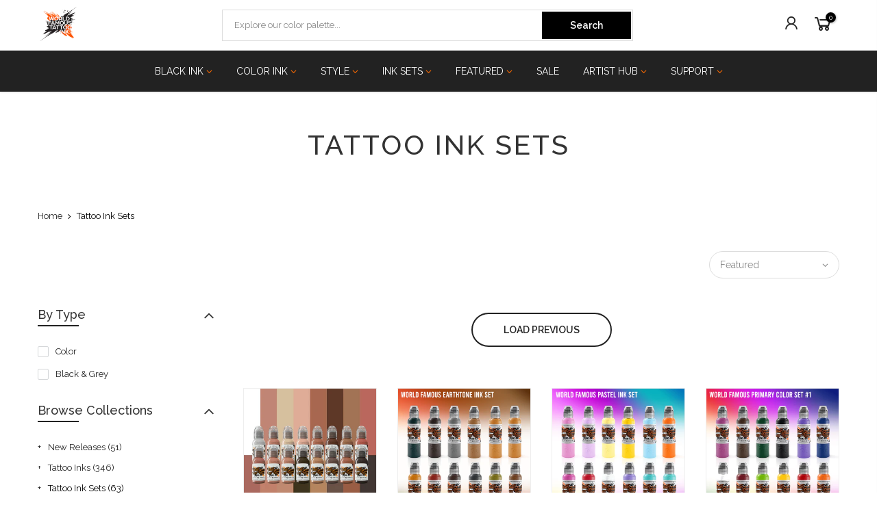

--- FILE ---
content_type: text/html; charset=utf-8
request_url: https://www.worldfamoustattooink.com/collections/ink-sets?page=2
body_size: 59549
content:
<!doctype html>
<html class="no-js" lang="en">
<head>
  
	<script> window.dataLayer = window.dataLayer || []; </script>

	

	<script>
		
			window.dataLayer.push({
				'event': 'page_view',
				
					'page': {
						'section': 'page',
						'pageType': 'collection',
						'env': 'prod'
					},
				
				
		
			'ec_object': {
				
				'logged_in': 'false'
				
			}
		
	
			});
		

		
			
			
			
				window.dataLayer.push({
			    'event':'product_impression',
			    'currency':'',
			    'products':[
			    	
			    	{
				      'name':'Pink Ribbon Series',
				      'id':'6930085642397',
				      'category':'Tattoo Ink',
				      'price':'22400',
				      'position': 1,
				      'variant': '40712178172061'
				    },
				    
			    	{
				      'name':'World Famous Earthtone Ink Set',
				      'id':'6930078236829',
				      'category':'Tattoo Ink',
				      'price':'15200',
				      'position': 2,
				      'variant': '40712144781469'
				    },
				    
			    	{
				      'name':'World Famous Pastel Ink Set',
				      'id':'6930078892189',
				      'category':'Tattoo Ink',
				      'price':'15200',
				      'position': 3,
				      'variant': '40712148680861'
				    },
				    
			    	{
				      'name':'World Famous Primary Color Ink Set #1',
				      'id':'6930078302365',
				      'category':'Tattoo Ink',
				      'price':'15200',
				      'position': 4,
				      'variant': '40712145272989'
				    },
				    
			    	{
				      'name':'World Famous 104 bottle Color Set - 1oz',
				      'id':'6930076893341',
				      'category':'Tattoo Ink',
				      'price':'118500',
				      'position': 5,
				      'variant': '40712136196253'
				    },
				    
			    	{
				      'name':'World Famous 72 bottle Color Set - 1oz',
				      'id':'6930077188253',
				      'category':'Tattoo Ink',
				      'price':'82100',
				      'position': 6,
				      'variant': '40712136523933'
				    },
				    
			    	{
				      'name':'World Famous 32 bottle Color Set - 1oz',
				      'id':'6930077221021',
				      'category':'Tattoo Ink',
				      'price':'36400',
				      'position': 7,
				      'variant': '40712136753309'
				    },
				    
			    	{
				      'name':'World Famous Primary Color Ink Set #2',
				      'id':'6930077876381',
				      'category':'Tattoo Ink',
				      'price':'15600',
				      'position': 8,
				      'variant': '40712142815389'
				    },
				    
			    	{
				      'name':'Andres Jaramillo's Latin Black Scale Set',
				      'id':'6930077417629',
				      'category':'Tattoo Ink',
				      'price':'7560',
				      'position': 9,
				      'variant': '40712140849309'
				    },
				    
			    	{
				      'name':'Dima NBK Fire Red Set',
				      'id':'6930077483165',
				      'category':'Tattoo Ink',
				      'price':'5600',
				      'position': 10,
				      'variant': '40712141144221'
				    },
				    
			    	{
				      'name':'Jay Freestyle Watercolor Ink Set',
				      'id':'6930081415325',
				      'category':'Tattoo Ink',
				      'price':'12600',
				      'position': 11,
				      'variant': '40712160837789'
				    },
				    
			    	{
				      'name':'Monochromatic Tattoo Ink Set',
				      'id':'6930081546397',
				      'category':'Tattoo Ink',
				      'price':'8400',
				      'position': 12,
				      'variant': '40712161099933'
				    },
				    
			    ],
			    
		
			'ec_object': {
				
				'logged_in': 'false'
				
			}
		
	
			  });
		  
		

		
	</script>

	<!-- Google Tag Manager -->
	<script>(function(w,d,s,l,i){w[l]=w[l]||[];w[l].push({'gtm.start':
	new Date().getTime(),event:'gtm.js'});var f=d.getElementsByTagName(s)[0],
	j=d.createElement(s),dl=l!='dataLayer'?'&l='+l:'';j.async=true;j.src=
	'https://www.googletagmanager.com/gtm.js?id='+i+dl;f.parentNode.insertBefore(j,f);
	})(window,document,'script','dataLayer','AW-347075123');</script>
	<!-- End Google Tag Manager -->

    <!-- Google Tag Manager -->
    <script>(function(w,d,s,l,i){w[l]=w[l]||[];w[l].push({'gtm.start':
    new Date().getTime(),event:'gtm.js'});var f=d.getElementsByTagName(s)[0],
    j=d.createElement(s),dl=l!='dataLayer'?'&l='+l:'';j.async=true;j.src=
    'https://www.googletagmanager.com/gtm.js?id='+i+dl;f.parentNode.insertBefore(j,f);
    })(window,document,'script','dataLayer','GTM-P2KM9C62');</script>
    <!-- End Google Tag Manager -->
  

  <meta charset="utf-8">
  
  <meta name="viewport" content="width=device-width,initial-scale=1">
  <meta name="theme-color" content="#000000">
  <meta name="google-site-verification" content="HQFc824hCFtO55H3c2BsVt99ukAqUqoJ8k1-UMZrirE" />
  <meta name="facebook-domain-verification" content="01qv65z9exyocqdcqtl6xe0sm2vp4j" />
  <meta name="format-detection" content="telephone=no">
  <link rel="canonical" href="https://www.worldfamoustattooink.com/collections/ink-sets?page=2">
  <link rel="prefetch" as="document" href="https://www.worldfamoustattooink.com">
  <link rel="dns-prefetch" href="https://cdn.shopify.com" crossorigin>
  <link rel="preconnect" href="https://cdn.shopify.com" crossorigin>
  <link rel="preconnect" href="https://monorail-edge.shopifysvc.com"><link rel="dns-prefetch" href="https://fonts.googleapis.com" crossorigin>
    <link rel="preconnect" href="https://fonts.googleapis.com" crossorigin>
    <link rel="dns-prefetch" href="https://fonts.gstatic.com" crossorigin>
    <link rel="preconnect" href="https://fonts.gstatic.com" crossorigin><link rel="preload" as="style" href="//www.worldfamoustattooink.com/cdn/shop/t/7/assets/pre_theme.min.css?v=19286471172499949501704220387">
  <link rel="preload" as="style" href="//www.worldfamoustattooink.com/cdn/shop/t/7/assets/theme.css?enable_css_minification=1&v=153583035480971865721704220510">
  <link rel="preload" href="//www.worldfamoustattooink.com/cdn/shop/t/7/assets/jquery-3.5.1.min.js?v=133494139889153862371704220339" as="script"><title>Tattoo Ink Sets | World Famous Tattoo Ink &ndash; Page 2</title><meta name="description" content="World Famous Tattoo Ink has you covered for every project with our wide range of ink sets. Shop the ink set collections today!"><link rel="shortcut icon" type="image/png" href="//www.worldfamoustattooink.com/cdn/shop/files/Updated_logo_8-9-23_32x.png?v=1691595889"><link rel="apple-touch-icon-precomposed" type="image/png" sizes="152x152" href="//www.worldfamoustattooink.com/cdn/shop/files/Updated_logo_8-9-23_152x.png?v=1691595889"><!-- social-meta-tags.liquid --><meta name="keywords" content="Tattoo Ink Sets,World Famous Tattoo Ink,www.worldfamoustattooink.com"/><meta name="author" content="BAA"><meta property="og:site_name" content="World Famous Tattoo Ink">
<meta property="og:url" content="https://www.worldfamoustattooink.com/collections/ink-sets?page=2">
<meta property="og:title" content="Tattoo Ink Sets">
<meta property="og:type" content="product.group">
<meta property="og:description" content="World Famous Tattoo Ink has you covered for every project with our wide range of ink sets. Shop the ink set collections today!"><meta property="og:image" content="http://www.worldfamoustattooink.com/cdn/shop/collections/SimpleColorSet_group_1024x1024_2x_707fc3ff-5f58-4391-ae1d-ccc212f91a67_1200x1200.jpg?v=1659098365"><meta property="og:image:secure_url" content="https://www.worldfamoustattooink.com/cdn/shop/collections/SimpleColorSet_group_1024x1024_2x_707fc3ff-5f58-4391-ae1d-ccc212f91a67_1200x1200.jpg?v=1659098365"><meta name="twitter:site" content="@WorldFamousInk"><meta name="twitter:card" content="summary_large_image">
<meta name="twitter:title" content="Tattoo Ink Sets">
<meta name="twitter:description" content="World Famous Tattoo Ink has you covered for every project with our wide range of ink sets. Shop the ink set collections today!">
<link href="//www.worldfamoustattooink.com/cdn/shop/t/7/assets/pre_theme.min.css?v=19286471172499949501704220387" rel="stylesheet" type="text/css" media="all" /><link rel="preload" as="script" href="//www.worldfamoustattooink.com/cdn/shop/t/7/assets/lazysizes.min.js?v=36113997772709414851704220351">
<link rel="preload" as="script" href="//www.worldfamoustattooink.com/cdn/shop/t/7/assets/nt_vendor.min.js?v=146947875619088735741704220364">
<script>document.documentElement.className = document.documentElement.className.replace('no-js', 'yes-js');const t_name = "collection",designMode = false,t_cartCount = 0,t_shop_currency = "USD", t_moneyFormat = "${{amount}}", t_cart_url = "\/cart",t_cartadd_url = "\/cart\/add",t_cartchange_url = "\/cart\/change", pr_re_url = "\/recommendations\/products"; function onloadt4relcss(_this) {_this.onload=null;_this.rel='stylesheet'} (function () {window.onpageshow = function() {if (performance.navigation.type === 2) {document.dispatchEvent(new CustomEvent('cart:refresh'))} }; })();
var T4stt_str = {
  "PleaseChoosePrOptions":"Please select some product options before adding this product to your cart.",
  "will_not_ship":"Will not ship until \u003cspan class=\"jsnt\"\u003e{{date}}\u003c\/span\u003e",
  "will_stock_after":"Will be in stock after \u003cspan class=\"jsnt\"\u003e{{date}}\u003c\/span\u003e",
  "replace_item_atc":"Replace item",
  "replace_item_pre":"Replace item",
  "added_to_cart": "Product was successfully added to your cart.",
  "view_cart": "View cart",
  "continue_shopping": "Continue Shopping",
  "save_js":"-[sale]%",
  "save2_js":"SAVE [sale]%",
  "save3_js":"SAVE [sale]","bannerCountdown":"%D days %H:%M:%S",
  "prItemCountdown":"%D Days %H:%M:%S",
  "countdown_days":"days",
  "countdown_hours":"hr",
  "countdown_mins":"min",
  "countdown_sec":"sc",
  "multiple_rates": "We found [number_of_rates] shipping rates available for [address], starting at [rate].",
  "one_rate": "We found one shipping rate available for [address].",
  "no_rates": "Sorry, we do not ship to this destination.",
  "rate_value": "[rate_title] at [rate]",
  "agree_checkout": "You must agree with the terms and conditions of sales to check out.",
  "added_text_cp":"Compare products"
};
</script>
<link rel="preload" href="//www.worldfamoustattooink.com/cdn/shop/t/7/assets/style.min.css?v=86975460819076962511741028489" as="style" onload="onloadt4relcss(this)"><link href="//www.worldfamoustattooink.com/cdn/shop/t/7/assets/theme.css?enable_css_minification=1&amp;v=153583035480971865721704220510" rel="stylesheet" type="text/css" media="all" /><link rel="preload" href="https://fonts.googleapis.com/css?family=Raleway:300,300i,400,400i,500,500i,600,600i,700,700i,800,800i|Oswald:300,300i,400,400i,500,500i&display=swap" as="style" onload="onloadt4relcss(this)"><link id="sett_clt4" rel="preload" href="//www.worldfamoustattooink.com/cdn/shop/t/7/assets/sett_cl.css?enable_css_minification=1&v=123392124309832141641704220398" as="style" onload="onloadt4relcss(this)"><link rel="preload" as="style" href="//www.worldfamoustattooink.com/cdn/shop/t/7/assets/custom.css?v=55448872031024314361737063327"><link href="//www.worldfamoustattooink.com/cdn/shop/t/7/assets/custom.css?v=55448872031024314361737063327" rel="stylesheet" type="text/css" media="all" /><link rel="preload" href="//www.worldfamoustattooink.com/cdn/shop/t/7/assets/line-awesome.min.css?v=36930450349382045261704220355" as="style" onload="onloadt4relcss(this)">
<script id="js_lzt4" src="//www.worldfamoustattooink.com/cdn/shop/t/7/assets/lazysizes.min.js?v=36113997772709414851704220351" defer="defer"></script>
<script src="//www.worldfamoustattooink.com/cdn/shop/t/7/assets/nt_vendor.min.js?v=146947875619088735741704220364" defer="defer" id="js_ntt4"
  data-theme='//www.worldfamoustattooink.com/cdn/shop/t/7/assets/nt_theme.min.js?v=22424813214095534691704220363'
  data-stt='//www.worldfamoustattooink.com/cdn/shop/t/7/assets/nt_settings.js?enable_js_minification=1&v=160093342499204388921707835285'
  data-cat='//www.worldfamoustattooink.com/cdn/shop/t/7/assets/cat.min.js?v=85824874584819358021704220289'
  data-sw='//www.worldfamoustattooink.com/cdn/shop/t/7/assets/swatch.js?v=113591225221600464561756741528'
  data-prjs='//www.worldfamoustattooink.com/cdn/shop/t/7/assets/produc.min.js?v=66856717831304081821704220388'
  data-mail='//www.worldfamoustattooink.com/cdn/shop/t/7/assets/platform_mail.min.js?v=120104920183136925081704220385'
  data-my='//www.worldfamoustattooink.com/cdn/shop/t/7/assets/my.js?v=41115833913326884691733924978' data-cusp='//www.worldfamoustattooink.com/cdn/shop/t/7/assets/my.js?v=41115833913326884691733924978' data-cur='//www.worldfamoustattooink.com/cdn/shop/t/7/assets/my.js?v=41115833913326884691733924978' data-mdl='//www.worldfamoustattooink.com/cdn/shop/t/7/assets/module.min.js?v=72712877271928395091704220358'
  data-map='//www.worldfamoustattooink.com/cdn/shop/t/7/assets/maplace.min.js?v=123640464312137447171704220356'
  data-time='//www.worldfamoustattooink.com/cdn/shop/t/7/assets/spacetime.min.js?v=6499'
  data-ins='//www.worldfamoustattooink.com/cdn/shop/t/7/assets/nt_instagram.min.js?v=67982783334426809631704220362'
  data-user='//www.worldfamoustattooink.com/cdn/shop/t/7/assets/interactable.min.js?v=144986550739491139891704220338'
  data-add='//www.worldfamoustattooink.com/cdn/shop/t/7/assets/my.js?v=41115833913326884691733924978'
  data-klaviyo='//www.klaviyo.com/media/js/public/klaviyo_subscribe.js'
  data-font='iconKalles , fakalles , Pe-icon-7-stroke , Font Awesome 5 Free:n9'
  data-fm='Raleway'
  data-spcmn='//www.worldfamoustattooink.com/cdn/shopifycloud/storefront/assets/themes_support/shopify_common-5f594365.js'
  data-cust='//www.worldfamoustattooink.com/cdn/shop/t/7/assets/customerclnt.min.js?v=3252781937110261681704220294'
  data-cusjs='//www.worldfamoustattooink.com/cdn/shop/t/7/assets/custom.js?v=108961203617212262501704220292'
  data-desadm='//www.worldfamoustattooink.com/cdn/shop/t/7/assets/des_adm.min.js?v=68365964646950340461704220295'
  data-otherryv='//www.worldfamoustattooink.com/cdn/shop/t/7/assets/reviewOther.js?enable_js_minification=1&v=72029929378534401331704220397'></script>
  <script src="https://maps.googleapis.com/maps/api/js?key=AIzaSyCeOpmA82iGNidB7v9QEMXJQ6-4N8e8cL0&libraries=places&sensor=false"></script><script>window.performance && window.performance.mark && window.performance.mark('shopify.content_for_header.start');</script><meta name="google-site-verification" content="rxAgRzc1GH7bffy_Dwvf9r1nfkWNgN3JMnVa1uOfwUM">
<meta id="shopify-digital-wallet" name="shopify-digital-wallet" content="/51938459805/digital_wallets/dialog">
<meta name="shopify-checkout-api-token" content="6400d342d0c6c4f1e3571f6793effad0">
<link rel="alternate" type="application/atom+xml" title="Feed" href="/collections/ink-sets.atom" />
<link rel="prev" href="/collections/ink-sets?page=1">
<link rel="next" href="/collections/ink-sets?page=3">
<link rel="alternate" hreflang="x-default" href="https://www.worldfamoustattooink.com/collections/ink-sets?page=2">
<link rel="alternate" hreflang="en-US" href="https://www.worldfamoustattooink.com/collections/ink-sets?page=2">
<link rel="alternate" hreflang="es-US" href="https://www.worldfamoustattooink.com/es/collections/ink-sets?page=2">
<link rel="alternate" type="application/json+oembed" href="https://www.worldfamoustattooink.com/collections/ink-sets.oembed?page=2">
<script async="async" src="/checkouts/internal/preloads.js?locale=en-US"></script>
<link rel="preconnect" href="https://shop.app" crossorigin="anonymous">
<script async="async" src="https://shop.app/checkouts/internal/preloads.js?locale=en-US&shop_id=51938459805" crossorigin="anonymous"></script>
<script id="apple-pay-shop-capabilities" type="application/json">{"shopId":51938459805,"countryCode":"US","currencyCode":"USD","merchantCapabilities":["supports3DS"],"merchantId":"gid:\/\/shopify\/Shop\/51938459805","merchantName":"World Famous Tattoo Ink","requiredBillingContactFields":["postalAddress","email"],"requiredShippingContactFields":["postalAddress","email"],"shippingType":"shipping","supportedNetworks":["visa","masterCard","amex","discover","elo","jcb"],"total":{"type":"pending","label":"World Famous Tattoo Ink","amount":"1.00"},"shopifyPaymentsEnabled":true,"supportsSubscriptions":true}</script>
<script id="shopify-features" type="application/json">{"accessToken":"6400d342d0c6c4f1e3571f6793effad0","betas":["rich-media-storefront-analytics"],"domain":"www.worldfamoustattooink.com","predictiveSearch":true,"shopId":51938459805,"locale":"en"}</script>
<script>var Shopify = Shopify || {};
Shopify.shop = "worldfamoustattooink.myshopify.com";
Shopify.locale = "en";
Shopify.currency = {"active":"USD","rate":"1.0"};
Shopify.country = "US";
Shopify.theme = {"name":"WFT kalles 4.0.0","id":135103873181,"schema_name":"Kalles","schema_version":"3.2.0","theme_store_id":null,"role":"main"};
Shopify.theme.handle = "null";
Shopify.theme.style = {"id":null,"handle":null};
Shopify.cdnHost = "www.worldfamoustattooink.com/cdn";
Shopify.routes = Shopify.routes || {};
Shopify.routes.root = "/";</script>
<script type="module">!function(o){(o.Shopify=o.Shopify||{}).modules=!0}(window);</script>
<script>!function(o){function n(){var o=[];function n(){o.push(Array.prototype.slice.apply(arguments))}return n.q=o,n}var t=o.Shopify=o.Shopify||{};t.loadFeatures=n(),t.autoloadFeatures=n()}(window);</script>
<script>
  window.ShopifyPay = window.ShopifyPay || {};
  window.ShopifyPay.apiHost = "shop.app\/pay";
  window.ShopifyPay.redirectState = null;
</script>
<script id="shop-js-analytics" type="application/json">{"pageType":"collection"}</script>
<script defer="defer" async type="module" src="//www.worldfamoustattooink.com/cdn/shopifycloud/shop-js/modules/v2/client.init-shop-cart-sync_BdyHc3Nr.en.esm.js"></script>
<script defer="defer" async type="module" src="//www.worldfamoustattooink.com/cdn/shopifycloud/shop-js/modules/v2/chunk.common_Daul8nwZ.esm.js"></script>
<script type="module">
  await import("//www.worldfamoustattooink.com/cdn/shopifycloud/shop-js/modules/v2/client.init-shop-cart-sync_BdyHc3Nr.en.esm.js");
await import("//www.worldfamoustattooink.com/cdn/shopifycloud/shop-js/modules/v2/chunk.common_Daul8nwZ.esm.js");

  window.Shopify.SignInWithShop?.initShopCartSync?.({"fedCMEnabled":true,"windoidEnabled":true});

</script>
<script>
  window.Shopify = window.Shopify || {};
  if (!window.Shopify.featureAssets) window.Shopify.featureAssets = {};
  window.Shopify.featureAssets['shop-js'] = {"shop-cart-sync":["modules/v2/client.shop-cart-sync_QYOiDySF.en.esm.js","modules/v2/chunk.common_Daul8nwZ.esm.js"],"init-fed-cm":["modules/v2/client.init-fed-cm_DchLp9rc.en.esm.js","modules/v2/chunk.common_Daul8nwZ.esm.js"],"shop-button":["modules/v2/client.shop-button_OV7bAJc5.en.esm.js","modules/v2/chunk.common_Daul8nwZ.esm.js"],"init-windoid":["modules/v2/client.init-windoid_DwxFKQ8e.en.esm.js","modules/v2/chunk.common_Daul8nwZ.esm.js"],"shop-cash-offers":["modules/v2/client.shop-cash-offers_DWtL6Bq3.en.esm.js","modules/v2/chunk.common_Daul8nwZ.esm.js","modules/v2/chunk.modal_CQq8HTM6.esm.js"],"shop-toast-manager":["modules/v2/client.shop-toast-manager_CX9r1SjA.en.esm.js","modules/v2/chunk.common_Daul8nwZ.esm.js"],"init-shop-email-lookup-coordinator":["modules/v2/client.init-shop-email-lookup-coordinator_UhKnw74l.en.esm.js","modules/v2/chunk.common_Daul8nwZ.esm.js"],"pay-button":["modules/v2/client.pay-button_DzxNnLDY.en.esm.js","modules/v2/chunk.common_Daul8nwZ.esm.js"],"avatar":["modules/v2/client.avatar_BTnouDA3.en.esm.js"],"init-shop-cart-sync":["modules/v2/client.init-shop-cart-sync_BdyHc3Nr.en.esm.js","modules/v2/chunk.common_Daul8nwZ.esm.js"],"shop-login-button":["modules/v2/client.shop-login-button_D8B466_1.en.esm.js","modules/v2/chunk.common_Daul8nwZ.esm.js","modules/v2/chunk.modal_CQq8HTM6.esm.js"],"init-customer-accounts-sign-up":["modules/v2/client.init-customer-accounts-sign-up_C8fpPm4i.en.esm.js","modules/v2/client.shop-login-button_D8B466_1.en.esm.js","modules/v2/chunk.common_Daul8nwZ.esm.js","modules/v2/chunk.modal_CQq8HTM6.esm.js"],"init-shop-for-new-customer-accounts":["modules/v2/client.init-shop-for-new-customer-accounts_CVTO0Ztu.en.esm.js","modules/v2/client.shop-login-button_D8B466_1.en.esm.js","modules/v2/chunk.common_Daul8nwZ.esm.js","modules/v2/chunk.modal_CQq8HTM6.esm.js"],"init-customer-accounts":["modules/v2/client.init-customer-accounts_dRgKMfrE.en.esm.js","modules/v2/client.shop-login-button_D8B466_1.en.esm.js","modules/v2/chunk.common_Daul8nwZ.esm.js","modules/v2/chunk.modal_CQq8HTM6.esm.js"],"shop-follow-button":["modules/v2/client.shop-follow-button_CkZpjEct.en.esm.js","modules/v2/chunk.common_Daul8nwZ.esm.js","modules/v2/chunk.modal_CQq8HTM6.esm.js"],"lead-capture":["modules/v2/client.lead-capture_BntHBhfp.en.esm.js","modules/v2/chunk.common_Daul8nwZ.esm.js","modules/v2/chunk.modal_CQq8HTM6.esm.js"],"checkout-modal":["modules/v2/client.checkout-modal_CfxcYbTm.en.esm.js","modules/v2/chunk.common_Daul8nwZ.esm.js","modules/v2/chunk.modal_CQq8HTM6.esm.js"],"shop-login":["modules/v2/client.shop-login_Da4GZ2H6.en.esm.js","modules/v2/chunk.common_Daul8nwZ.esm.js","modules/v2/chunk.modal_CQq8HTM6.esm.js"],"payment-terms":["modules/v2/client.payment-terms_MV4M3zvL.en.esm.js","modules/v2/chunk.common_Daul8nwZ.esm.js","modules/v2/chunk.modal_CQq8HTM6.esm.js"]};
</script>
<script>(function() {
  var isLoaded = false;
  function asyncLoad() {
    if (isLoaded) return;
    isLoaded = true;
    var urls = ["https:\/\/inffuse.eventscalendar.co\/plugins\/shopify\/loader.js?app=calendar\u0026shop=worldfamoustattooink.myshopify.com\u0026shop=worldfamoustattooink.myshopify.com","https:\/\/js.klevu.com\/klevu-js-v1\/js\/klevuScript.js?klevuapi=klevu-164157675310214639\u0026lang=en\u0026shop=worldfamoustattooink.myshopify.com","https:\/\/instafeed.nfcube.com\/cdn\/e67129ef68da7e9a76ced5bf3fb765a6.js?shop=worldfamoustattooink.myshopify.com","https:\/\/cdn.shopify.com\/s\/files\/1\/0519\/3845\/9805\/t\/6\/assets\/globo.formbuilder.init.js?v=1653999869\u0026shop=worldfamoustattooink.myshopify.com","https:\/\/cdn.commoninja.com\/sdk\/latest\/commonninja.js?shop=worldfamoustattooink.myshopify.com","https:\/\/cdn.logbase.io\/lb-upsell-wrapper.js?shop=worldfamoustattooink.myshopify.com","https:\/\/assets.tapcart.com\/__tc-ck-loader\/index.js?appId=AOMECY4M83\u0026environment=production\u0026shop=worldfamoustattooink.myshopify.com","https:\/\/cdn.attn.tv\/worldfamous\/dtag.js?shop=worldfamoustattooink.myshopify.com","https:\/\/cdn.hextom.com\/js\/eventpromotionbar.js?shop=worldfamoustattooink.myshopify.com","https:\/\/cdn.tapcart.com\/webbridge-sdk\/webbridge.umd.js?shop=worldfamoustattooink.myshopify.com"];
    for (var i = 0; i < urls.length; i++) {
      var s = document.createElement('script');
      s.type = 'text/javascript';
      s.async = true;
      s.src = urls[i];
      var x = document.getElementsByTagName('script')[0];
      x.parentNode.insertBefore(s, x);
    }
  };
  if(window.attachEvent) {
    window.attachEvent('onload', asyncLoad);
  } else {
    window.addEventListener('load', asyncLoad, false);
  }
})();</script>
<script id="__st">var __st={"a":51938459805,"offset":-18000,"reqid":"a9ea8621-99db-47a9-bd95-fe4b2d508341-1768958530","pageurl":"www.worldfamoustattooink.com\/collections\/ink-sets?page=2","u":"60c506237756","p":"collection","rtyp":"collection","rid":233209987229};</script>
<script>window.ShopifyPaypalV4VisibilityTracking = true;</script>
<script id="captcha-bootstrap">!function(){'use strict';const t='contact',e='account',n='new_comment',o=[[t,t],['blogs',n],['comments',n],[t,'customer']],c=[[e,'customer_login'],[e,'guest_login'],[e,'recover_customer_password'],[e,'create_customer']],r=t=>t.map((([t,e])=>`form[action*='/${t}']:not([data-nocaptcha='true']) input[name='form_type'][value='${e}']`)).join(','),a=t=>()=>t?[...document.querySelectorAll(t)].map((t=>t.form)):[];function s(){const t=[...o],e=r(t);return a(e)}const i='password',u='form_key',d=['recaptcha-v3-token','g-recaptcha-response','h-captcha-response',i],f=()=>{try{return window.sessionStorage}catch{return}},m='__shopify_v',_=t=>t.elements[u];function p(t,e,n=!1){try{const o=window.sessionStorage,c=JSON.parse(o.getItem(e)),{data:r}=function(t){const{data:e,action:n}=t;return t[m]||n?{data:e,action:n}:{data:t,action:n}}(c);for(const[e,n]of Object.entries(r))t.elements[e]&&(t.elements[e].value=n);n&&o.removeItem(e)}catch(o){console.error('form repopulation failed',{error:o})}}const l='form_type',E='cptcha';function T(t){t.dataset[E]=!0}const w=window,h=w.document,L='Shopify',v='ce_forms',y='captcha';let A=!1;((t,e)=>{const n=(g='f06e6c50-85a8-45c8-87d0-21a2b65856fe',I='https://cdn.shopify.com/shopifycloud/storefront-forms-hcaptcha/ce_storefront_forms_captcha_hcaptcha.v1.5.2.iife.js',D={infoText:'Protected by hCaptcha',privacyText:'Privacy',termsText:'Terms'},(t,e,n)=>{const o=w[L][v],c=o.bindForm;if(c)return c(t,g,e,D).then(n);var r;o.q.push([[t,g,e,D],n]),r=I,A||(h.body.append(Object.assign(h.createElement('script'),{id:'captcha-provider',async:!0,src:r})),A=!0)});var g,I,D;w[L]=w[L]||{},w[L][v]=w[L][v]||{},w[L][v].q=[],w[L][y]=w[L][y]||{},w[L][y].protect=function(t,e){n(t,void 0,e),T(t)},Object.freeze(w[L][y]),function(t,e,n,w,h,L){const[v,y,A,g]=function(t,e,n){const i=e?o:[],u=t?c:[],d=[...i,...u],f=r(d),m=r(i),_=r(d.filter((([t,e])=>n.includes(e))));return[a(f),a(m),a(_),s()]}(w,h,L),I=t=>{const e=t.target;return e instanceof HTMLFormElement?e:e&&e.form},D=t=>v().includes(t);t.addEventListener('submit',(t=>{const e=I(t);if(!e)return;const n=D(e)&&!e.dataset.hcaptchaBound&&!e.dataset.recaptchaBound,o=_(e),c=g().includes(e)&&(!o||!o.value);(n||c)&&t.preventDefault(),c&&!n&&(function(t){try{if(!f())return;!function(t){const e=f();if(!e)return;const n=_(t);if(!n)return;const o=n.value;o&&e.removeItem(o)}(t);const e=Array.from(Array(32),(()=>Math.random().toString(36)[2])).join('');!function(t,e){_(t)||t.append(Object.assign(document.createElement('input'),{type:'hidden',name:u})),t.elements[u].value=e}(t,e),function(t,e){const n=f();if(!n)return;const o=[...t.querySelectorAll(`input[type='${i}']`)].map((({name:t})=>t)),c=[...d,...o],r={};for(const[a,s]of new FormData(t).entries())c.includes(a)||(r[a]=s);n.setItem(e,JSON.stringify({[m]:1,action:t.action,data:r}))}(t,e)}catch(e){console.error('failed to persist form',e)}}(e),e.submit())}));const S=(t,e)=>{t&&!t.dataset[E]&&(n(t,e.some((e=>e===t))),T(t))};for(const o of['focusin','change'])t.addEventListener(o,(t=>{const e=I(t);D(e)&&S(e,y())}));const B=e.get('form_key'),M=e.get(l),P=B&&M;t.addEventListener('DOMContentLoaded',(()=>{const t=y();if(P)for(const e of t)e.elements[l].value===M&&p(e,B);[...new Set([...A(),...v().filter((t=>'true'===t.dataset.shopifyCaptcha))])].forEach((e=>S(e,t)))}))}(h,new URLSearchParams(w.location.search),n,t,e,['guest_login'])})(!0,!0)}();</script>
<script integrity="sha256-4kQ18oKyAcykRKYeNunJcIwy7WH5gtpwJnB7kiuLZ1E=" data-source-attribution="shopify.loadfeatures" defer="defer" src="//www.worldfamoustattooink.com/cdn/shopifycloud/storefront/assets/storefront/load_feature-a0a9edcb.js" crossorigin="anonymous"></script>
<script crossorigin="anonymous" defer="defer" src="//www.worldfamoustattooink.com/cdn/shopifycloud/storefront/assets/shopify_pay/storefront-65b4c6d7.js?v=20250812"></script>
<script data-source-attribution="shopify.dynamic_checkout.dynamic.init">var Shopify=Shopify||{};Shopify.PaymentButton=Shopify.PaymentButton||{isStorefrontPortableWallets:!0,init:function(){window.Shopify.PaymentButton.init=function(){};var t=document.createElement("script");t.src="https://www.worldfamoustattooink.com/cdn/shopifycloud/portable-wallets/latest/portable-wallets.en.js",t.type="module",document.head.appendChild(t)}};
</script>
<script data-source-attribution="shopify.dynamic_checkout.buyer_consent">
  function portableWalletsHideBuyerConsent(e){var t=document.getElementById("shopify-buyer-consent"),n=document.getElementById("shopify-subscription-policy-button");t&&n&&(t.classList.add("hidden"),t.setAttribute("aria-hidden","true"),n.removeEventListener("click",e))}function portableWalletsShowBuyerConsent(e){var t=document.getElementById("shopify-buyer-consent"),n=document.getElementById("shopify-subscription-policy-button");t&&n&&(t.classList.remove("hidden"),t.removeAttribute("aria-hidden"),n.addEventListener("click",e))}window.Shopify?.PaymentButton&&(window.Shopify.PaymentButton.hideBuyerConsent=portableWalletsHideBuyerConsent,window.Shopify.PaymentButton.showBuyerConsent=portableWalletsShowBuyerConsent);
</script>
<script data-source-attribution="shopify.dynamic_checkout.cart.bootstrap">document.addEventListener("DOMContentLoaded",(function(){function t(){return document.querySelector("shopify-accelerated-checkout-cart, shopify-accelerated-checkout")}if(t())Shopify.PaymentButton.init();else{new MutationObserver((function(e,n){t()&&(Shopify.PaymentButton.init(),n.disconnect())})).observe(document.body,{childList:!0,subtree:!0})}}));
</script>
<link id="shopify-accelerated-checkout-styles" rel="stylesheet" media="screen" href="https://www.worldfamoustattooink.com/cdn/shopifycloud/portable-wallets/latest/accelerated-checkout-backwards-compat.css" crossorigin="anonymous">
<style id="shopify-accelerated-checkout-cart">
        #shopify-buyer-consent {
  margin-top: 1em;
  display: inline-block;
  width: 100%;
}

#shopify-buyer-consent.hidden {
  display: none;
}

#shopify-subscription-policy-button {
  background: none;
  border: none;
  padding: 0;
  text-decoration: underline;
  font-size: inherit;
  cursor: pointer;
}

#shopify-subscription-policy-button::before {
  box-shadow: none;
}

      </style>

<script>window.performance && window.performance.mark && window.performance.mark('shopify.content_for_header.end');</script>
    
    <script src="//www.worldfamoustattooink.com/cdn/shop/t/7/assets/nala-axios.min.js?v=78813234166318586151732775001" defer="defer"></script>
    <script src="//www.worldfamoustattooink.com/cdn/shop/t/7/assets/nala-vue.prod.js?v=177769135453256196501732775000" defer="defer"></script>
    <script src="//www.worldfamoustattooink.com/cdn/shop/t/7/assets/nala-alpine.min.js?v=69094448544370695271732775002" defer="defer"></script><div id="shopify-section-nala_scripts_head" class="shopify-section"></div>
  <script src="//www.worldfamoustattooink.com/cdn/shop/t/7/assets/jquery-3.5.1.min.js?v=133494139889153862371704220339" defer="defer"></script>

  <style>
  .openwindows {
    color: #fff;
    display: none;
}
</style>
<script>
	var Globo = Globo || {};
    var globoFormbuilderRecaptchaInit = function(){};
    Globo.FormBuilder = Globo.FormBuilder || {};
    Globo.FormBuilder.url = "https://form.globosoftware.net";
    Globo.FormBuilder.shop = {
        settings : {
            reCaptcha : {
                siteKey : '',
                recaptchaType : 'v2',
                languageCode : 'en'
            },
            hideWaterMark : false,
            encryptionFormId : false,
            copyright: `Powered by Globo <a href="https://apps.shopify.com/form-builder-contact-form" target="_blank">Form <span class="openwindows">Opens a new window</span></a>`,
            scrollTop: true
        },
        pricing:{
            features:{
                fileUpload : 30,
                removeCopyright : true,
                bulkOrderForm: true,
                cartForm: true,
            }
        },
        configuration: {
            money_format:  "${{amount}}"
        },
        encryption_form_id : false
    };
    Globo.FormBuilder.forms = [];

    
    Globo.FormBuilder.page = {
        title : document.title.replaceAll('"', "'"),
        href : window.location.href,
        type: "collection"
    };
    
    Globo.FormBuilder.assetFormUrls = [];
            Globo.FormBuilder.assetFormUrls[36223] = "//www.worldfamoustattooink.com/cdn/shop/t/7/assets/globo.formbuilder.data.36223.js?v=5579157475969147861704220327";
                    Globo.FormBuilder.assetFormUrls[40829] = "//www.worldfamoustattooink.com/cdn/shop/t/7/assets/globo.formbuilder.data.40829.js?v=103786267300477904741704220327";
                    Globo.FormBuilder.assetFormUrls[47579] = "//www.worldfamoustattooink.com/cdn/shop/t/7/assets/globo.formbuilder.data.47579.js?v=100102358087566973291704220328";
            
</script>

<link rel="preload" href="//www.worldfamoustattooink.com/cdn/shop/t/7/assets/globo.formbuilder.css?v=9161819602974847491704220326" as="style" onload="this.onload=null;this.rel='stylesheet'">
<noscript><link rel="stylesheet" href="//www.worldfamoustattooink.com/cdn/shop/t/7/assets/globo.formbuilder.css?v=9161819602974847491704220326"></noscript>
<link rel="stylesheet" href="//www.worldfamoustattooink.com/cdn/shop/t/7/assets/globo.formbuilder.css?v=9161819602974847491704220326">


<script>
    Globo.FormBuilder.__webpack_public_path__ = "//www.worldfamoustattooink.com/cdn/shop/t/7/assets/"
</script>
<script src="//www.worldfamoustattooink.com/cdn/shop/t/7/assets/globo.formbuilder.index.js?v=155531942478388036091704220330" defer></script>

  
<script>window.__pagefly_analytics_settings__={"acceptTracking":false};</script>

  

<meta name="google-site-verification" content="SbOxBa6QPWzYErVkx-Oq6DZ5VkoVCbgcHdoUrge1Y0o" />


  <!-- Start VWO Async SmartCode -->
<script type='text/javascript'>
window._vwo_code = window._vwo_code || (function(){
var account_id=560291,
settings_tolerance=2000,
library_tolerance=2500,
use_existing_jquery=false,
is_spa=1,
hide_element='body',

/* DO NOT EDIT BELOW THIS LINE */
f=false,d=document,code={use_existing_jquery:function(){return use_existing_jquery;},library_tolerance:function(){return library_tolerance;},finish:function(){if(!f){f=true;var a=d.getElementById('_vis_opt_path_hides');if(a)a.parentNode.removeChild(a);}},finished:function(){return f;},load:function(a){var b=d.createElement('script');b.src=a;b.type='text/javascript';b.innerText;b.onerror=function(){_vwo_code.finish();};d.getElementsByTagName('head')[0].appendChild(b);},init:function(){
window.settings_timer=setTimeout(function () {_vwo_code.finish() },settings_tolerance);var a=d.createElement('style'),b=hide_element?hide_element+'{opacity:0 !important;filter:alpha(opacity=0) !important;background:none !important;}':'',h=d.getElementsByTagName('head')[0];a.setAttribute('id','_vis_opt_path_hides');a.setAttribute('type','text/css');if(a.styleSheet)a.styleSheet.cssText=b;else a.appendChild(d.createTextNode(b));h.appendChild(a);this.load('https://dev.visualwebsiteoptimizer.com/j.php?a='+account_id+'&u='+encodeURIComponent(d.URL)+'&f='+(+is_spa)+'&r='+Math.random());return settings_timer; }};window._vwo_settings_timer = code.init(); return code; }());
</script>
<!-- End VWO Async SmartCode -->
  

<script type="text/javascript">
  var __GemSettings = {
    "domain": "www.worldfamoustattooink.com",
    "currency": "USD",
    "money": "${{amount}}",
    "template_name": "collection",
    "cart.item_count": "0"
  }
</script>




  
  












    

  
  <script src="//www.worldfamoustattooink.com/cdn/shop/t/7/assets/ecomsolid-discounts.js?v=97479123724361085301704220297" defer></script>
  

  <meta name="google-site-verification" content="ikabpB-H9M00HGJYyLbXqoPjKVnSRh8HP0FYtR8RXSs" />
  <script src="//js.klevu.com/core/v2/klevu.js"></script>
<!-- Start klevu-snippets DO NOT EDIT -->
<script type="text/javascript">
    
    
    
</script>
<script type="text/javascript">
    if ('undefined' === typeof klevu_addtocart) {
        function klevu_addtocart( id, url, qty ) {
            if ('undefined' !== typeof klevu_customAddToCart) {
                klevu_customAddToCart(id, url, 1);
            } else {
                var urlProtocol = ( "https:" === document.location.protocol ? "https://" : "http://" );
                var url = urlProtocol + window.location.hostname + '/cart/add?id=' + id + '&quantity=1';
                window.location.assign(url);
            }
        }
    }
</script>
<script src="https://js.klevu.com/recs/v2/klevu-recs.js"></script>
<script type="text/javascript">
    klevu.interactive(function () {
        var options = {
            powerUp: {
                recsModule: true
            },
            recs: {
                apiKey: "klevu-164157675310214639"
            },
            analytics: {
                apiKey: "klevu-164157675310214639"
            }
        };
        klevu(options);
    });
</script>
<!-- End klevu-snippets DO NOT EDIT -->

<script async src="https://static.klaviyo.com/onsite/js/klaviyo.js?company_id=WQXhzH"></script>

<meta name="tapcart-banner:appIcon" content="https://storage.googleapis.com/tapcart-150607.appspot.com/40124199b3726ab29052812000d62fcf_appiconpng.png">
<meta class='geo-ip' content='[base64]'><script async src='//www.worldfamoustattooink.com/apps/easylocation/easylocation-1.0.2.min.js'></script>
























































































<meta name="google-site-verification" content="wSLucpSZOEy8ZApm6ccU6BYeEvLcvSaoQosR1JEkbYE" />

<!-- BEGIN app block: shopify://apps/uppromote-affiliate/blocks/core-script/64c32457-930d-4cb9-9641-e24c0d9cf1f4 --><!-- BEGIN app snippet: core-metafields-setting --><!--suppress ES6ConvertVarToLetConst -->
<script type="application/json" id="core-uppromote-settings">{"app_env":{"env":"production"},"message_bar_setting":{"referral_enable":0,"referral_content":"You're shopping with {affiliate_name}!","referral_font":"Poppins","referral_font_size":14,"referral_text_color":"#ffffff","referral_background_color":"#338FB1","not_referral_enable":0,"not_referral_content":"Enjoy your time.","not_referral_font":"Poppins","not_referral_font_size":14,"not_referral_text_color":"#ffffff","not_referral_background_color":"#338FB1"}}</script>
<script type="application/json" id="core-uppromote-cart">{"note":null,"attributes":{},"original_total_price":0,"total_price":0,"total_discount":0,"total_weight":0.0,"item_count":0,"items":[],"requires_shipping":false,"currency":"USD","items_subtotal_price":0,"cart_level_discount_applications":[],"checkout_charge_amount":0}</script>
<script id="core-uppromote-quick-store-tracking-vars">
    function getDocumentContext(){const{href:a,hash:b,host:c,hostname:d,origin:e,pathname:f,port:g,protocol:h,search:i}=window.location,j=document.referrer,k=document.characterSet,l=document.title;return{location:{href:a,hash:b,host:c,hostname:d,origin:e,pathname:f,port:g,protocol:h,search:i},referrer:j||document.location.href,characterSet:k,title:l}}function getNavigatorContext(){const{language:a,cookieEnabled:b,languages:c,userAgent:d}=navigator;return{language:a,cookieEnabled:b,languages:c,userAgent:d}}function getWindowContext(){const{innerHeight:a,innerWidth:b,outerHeight:c,outerWidth:d,origin:e,screen:{height:j,width:k},screenX:f,screenY:g,scrollX:h,scrollY:i}=window;return{innerHeight:a,innerWidth:b,outerHeight:c,outerWidth:d,origin:e,screen:{screenHeight:j,screenWidth:k},screenX:f,screenY:g,scrollX:h,scrollY:i,location:getDocumentContext().location}}function getContext(){return{document:getDocumentContext(),navigator:getNavigatorContext(),window:getWindowContext()}}
    if (window.location.href.includes('?sca_ref=')) {
        localStorage.setItem('__up_lastViewedPageContext', JSON.stringify({
            context: getContext(),
            timestamp: new Date().toISOString(),
        }))
    }
</script>

<script id="core-uppromote-setting-booster">
    var UpPromoteCoreSettings = JSON.parse(document.getElementById('core-uppromote-settings').textContent)
    UpPromoteCoreSettings.currentCart = JSON.parse(document.getElementById('core-uppromote-cart')?.textContent || '{}')
    const idToClean = ['core-uppromote-settings', 'core-uppromote-cart', 'core-uppromote-setting-booster', 'core-uppromote-quick-store-tracking-vars']
    idToClean.forEach(id => {
        document.getElementById(id)?.remove()
    })
</script>
<!-- END app snippet -->


<!-- END app block --><!-- BEGIN app block: shopify://apps/pagefly-page-builder/blocks/app-embed/83e179f7-59a0-4589-8c66-c0dddf959200 -->

<!-- BEGIN app snippet: pagefly-cro-ab-testing-main -->







<script>
  ;(function () {
    const url = new URL(window.location)
    const viewParam = url.searchParams.get('view')
    if (viewParam && viewParam.includes('variant-pf-')) {
      url.searchParams.set('pf_v', viewParam)
      url.searchParams.delete('view')
      window.history.replaceState({}, '', url)
    }
  })()
</script>



<script type='module'>
  
  window.PAGEFLY_CRO = window.PAGEFLY_CRO || {}

  window.PAGEFLY_CRO['data_debug'] = {
    original_template_suffix: "ink-sets",
    allow_ab_test: false,
    ab_test_start_time: 0,
    ab_test_end_time: 0,
    today_date_time: 1768958530000,
  }
  window.PAGEFLY_CRO['GA4'] = { enabled: false}
</script>

<!-- END app snippet -->








  <script src='https://cdn.shopify.com/extensions/019bb4f9-aed6-78a3-be91-e9d44663e6bf/pagefly-page-builder-215/assets/pagefly-helper.js' defer='defer'></script>

  <script src='https://cdn.shopify.com/extensions/019bb4f9-aed6-78a3-be91-e9d44663e6bf/pagefly-page-builder-215/assets/pagefly-general-helper.js' defer='defer'></script>

  <script src='https://cdn.shopify.com/extensions/019bb4f9-aed6-78a3-be91-e9d44663e6bf/pagefly-page-builder-215/assets/pagefly-snap-slider.js' defer='defer'></script>

  <script src='https://cdn.shopify.com/extensions/019bb4f9-aed6-78a3-be91-e9d44663e6bf/pagefly-page-builder-215/assets/pagefly-slideshow-v3.js' defer='defer'></script>

  <script src='https://cdn.shopify.com/extensions/019bb4f9-aed6-78a3-be91-e9d44663e6bf/pagefly-page-builder-215/assets/pagefly-slideshow-v4.js' defer='defer'></script>

  <script src='https://cdn.shopify.com/extensions/019bb4f9-aed6-78a3-be91-e9d44663e6bf/pagefly-page-builder-215/assets/pagefly-glider.js' defer='defer'></script>

  <script src='https://cdn.shopify.com/extensions/019bb4f9-aed6-78a3-be91-e9d44663e6bf/pagefly-page-builder-215/assets/pagefly-slideshow-v1-v2.js' defer='defer'></script>

  <script src='https://cdn.shopify.com/extensions/019bb4f9-aed6-78a3-be91-e9d44663e6bf/pagefly-page-builder-215/assets/pagefly-product-media.js' defer='defer'></script>

  <script src='https://cdn.shopify.com/extensions/019bb4f9-aed6-78a3-be91-e9d44663e6bf/pagefly-page-builder-215/assets/pagefly-product.js' defer='defer'></script>


<script id='pagefly-helper-data' type='application/json'>
  {
    "page_optimization": {
      "assets_prefetching": false
    },
    "elements_asset_mapper": {
      "Accordion": "https://cdn.shopify.com/extensions/019bb4f9-aed6-78a3-be91-e9d44663e6bf/pagefly-page-builder-215/assets/pagefly-accordion.js",
      "Accordion3": "https://cdn.shopify.com/extensions/019bb4f9-aed6-78a3-be91-e9d44663e6bf/pagefly-page-builder-215/assets/pagefly-accordion3.js",
      "CountDown": "https://cdn.shopify.com/extensions/019bb4f9-aed6-78a3-be91-e9d44663e6bf/pagefly-page-builder-215/assets/pagefly-countdown.js",
      "GMap1": "https://cdn.shopify.com/extensions/019bb4f9-aed6-78a3-be91-e9d44663e6bf/pagefly-page-builder-215/assets/pagefly-gmap.js",
      "GMap2": "https://cdn.shopify.com/extensions/019bb4f9-aed6-78a3-be91-e9d44663e6bf/pagefly-page-builder-215/assets/pagefly-gmap.js",
      "GMapBasicV2": "https://cdn.shopify.com/extensions/019bb4f9-aed6-78a3-be91-e9d44663e6bf/pagefly-page-builder-215/assets/pagefly-gmap.js",
      "GMapAdvancedV2": "https://cdn.shopify.com/extensions/019bb4f9-aed6-78a3-be91-e9d44663e6bf/pagefly-page-builder-215/assets/pagefly-gmap.js",
      "HTML.Video": "https://cdn.shopify.com/extensions/019bb4f9-aed6-78a3-be91-e9d44663e6bf/pagefly-page-builder-215/assets/pagefly-htmlvideo.js",
      "HTML.Video2": "https://cdn.shopify.com/extensions/019bb4f9-aed6-78a3-be91-e9d44663e6bf/pagefly-page-builder-215/assets/pagefly-htmlvideo2.js",
      "HTML.Video3": "https://cdn.shopify.com/extensions/019bb4f9-aed6-78a3-be91-e9d44663e6bf/pagefly-page-builder-215/assets/pagefly-htmlvideo2.js",
      "BackgroundVideo": "https://cdn.shopify.com/extensions/019bb4f9-aed6-78a3-be91-e9d44663e6bf/pagefly-page-builder-215/assets/pagefly-htmlvideo2.js",
      "Instagram": "https://cdn.shopify.com/extensions/019bb4f9-aed6-78a3-be91-e9d44663e6bf/pagefly-page-builder-215/assets/pagefly-instagram.js",
      "Instagram2": "https://cdn.shopify.com/extensions/019bb4f9-aed6-78a3-be91-e9d44663e6bf/pagefly-page-builder-215/assets/pagefly-instagram.js",
      "Insta3": "https://cdn.shopify.com/extensions/019bb4f9-aed6-78a3-be91-e9d44663e6bf/pagefly-page-builder-215/assets/pagefly-instagram3.js",
      "Tabs": "https://cdn.shopify.com/extensions/019bb4f9-aed6-78a3-be91-e9d44663e6bf/pagefly-page-builder-215/assets/pagefly-tab.js",
      "Tabs3": "https://cdn.shopify.com/extensions/019bb4f9-aed6-78a3-be91-e9d44663e6bf/pagefly-page-builder-215/assets/pagefly-tab3.js",
      "ProductBox": "https://cdn.shopify.com/extensions/019bb4f9-aed6-78a3-be91-e9d44663e6bf/pagefly-page-builder-215/assets/pagefly-cart.js",
      "FBPageBox2": "https://cdn.shopify.com/extensions/019bb4f9-aed6-78a3-be91-e9d44663e6bf/pagefly-page-builder-215/assets/pagefly-facebook.js",
      "FBLikeButton2": "https://cdn.shopify.com/extensions/019bb4f9-aed6-78a3-be91-e9d44663e6bf/pagefly-page-builder-215/assets/pagefly-facebook.js",
      "TwitterFeed2": "https://cdn.shopify.com/extensions/019bb4f9-aed6-78a3-be91-e9d44663e6bf/pagefly-page-builder-215/assets/pagefly-twitter.js",
      "Paragraph4": "https://cdn.shopify.com/extensions/019bb4f9-aed6-78a3-be91-e9d44663e6bf/pagefly-page-builder-215/assets/pagefly-paragraph4.js",

      "AliReviews": "https://cdn.shopify.com/extensions/019bb4f9-aed6-78a3-be91-e9d44663e6bf/pagefly-page-builder-215/assets/pagefly-3rd-elements.js",
      "BackInStock": "https://cdn.shopify.com/extensions/019bb4f9-aed6-78a3-be91-e9d44663e6bf/pagefly-page-builder-215/assets/pagefly-3rd-elements.js",
      "GloboBackInStock": "https://cdn.shopify.com/extensions/019bb4f9-aed6-78a3-be91-e9d44663e6bf/pagefly-page-builder-215/assets/pagefly-3rd-elements.js",
      "GrowaveWishlist": "https://cdn.shopify.com/extensions/019bb4f9-aed6-78a3-be91-e9d44663e6bf/pagefly-page-builder-215/assets/pagefly-3rd-elements.js",
      "InfiniteOptionsShopPad": "https://cdn.shopify.com/extensions/019bb4f9-aed6-78a3-be91-e9d44663e6bf/pagefly-page-builder-215/assets/pagefly-3rd-elements.js",
      "InkybayProductPersonalizer": "https://cdn.shopify.com/extensions/019bb4f9-aed6-78a3-be91-e9d44663e6bf/pagefly-page-builder-215/assets/pagefly-3rd-elements.js",
      "LimeSpot": "https://cdn.shopify.com/extensions/019bb4f9-aed6-78a3-be91-e9d44663e6bf/pagefly-page-builder-215/assets/pagefly-3rd-elements.js",
      "Loox": "https://cdn.shopify.com/extensions/019bb4f9-aed6-78a3-be91-e9d44663e6bf/pagefly-page-builder-215/assets/pagefly-3rd-elements.js",
      "Opinew": "https://cdn.shopify.com/extensions/019bb4f9-aed6-78a3-be91-e9d44663e6bf/pagefly-page-builder-215/assets/pagefly-3rd-elements.js",
      "Powr": "https://cdn.shopify.com/extensions/019bb4f9-aed6-78a3-be91-e9d44663e6bf/pagefly-page-builder-215/assets/pagefly-3rd-elements.js",
      "ProductReviews": "https://cdn.shopify.com/extensions/019bb4f9-aed6-78a3-be91-e9d44663e6bf/pagefly-page-builder-215/assets/pagefly-3rd-elements.js",
      "PushOwl": "https://cdn.shopify.com/extensions/019bb4f9-aed6-78a3-be91-e9d44663e6bf/pagefly-page-builder-215/assets/pagefly-3rd-elements.js",
      "ReCharge": "https://cdn.shopify.com/extensions/019bb4f9-aed6-78a3-be91-e9d44663e6bf/pagefly-page-builder-215/assets/pagefly-3rd-elements.js",
      "Rivyo": "https://cdn.shopify.com/extensions/019bb4f9-aed6-78a3-be91-e9d44663e6bf/pagefly-page-builder-215/assets/pagefly-3rd-elements.js",
      "TrackingMore": "https://cdn.shopify.com/extensions/019bb4f9-aed6-78a3-be91-e9d44663e6bf/pagefly-page-builder-215/assets/pagefly-3rd-elements.js",
      "Vitals": "https://cdn.shopify.com/extensions/019bb4f9-aed6-78a3-be91-e9d44663e6bf/pagefly-page-builder-215/assets/pagefly-3rd-elements.js",
      "Wiser": "https://cdn.shopify.com/extensions/019bb4f9-aed6-78a3-be91-e9d44663e6bf/pagefly-page-builder-215/assets/pagefly-3rd-elements.js"
    },
    "custom_elements_mapper": {
      "pf-click-action-element": "https://cdn.shopify.com/extensions/019bb4f9-aed6-78a3-be91-e9d44663e6bf/pagefly-page-builder-215/assets/pagefly-click-action-element.js",
      "pf-dialog-element": "https://cdn.shopify.com/extensions/019bb4f9-aed6-78a3-be91-e9d44663e6bf/pagefly-page-builder-215/assets/pagefly-dialog-element.js"
    }
  }
</script>


<!-- END app block --><!-- BEGIN app block: shopify://apps/attentive/blocks/attn-tag/8df62c72-8fe4-407e-a5b3-72132be30a0d --><script type="text/javascript" src="https://hgovh.worldfamoustattooink.com/providers/atLabel/load" onerror=" var fallbackScript = document.createElement('script'); fallbackScript.src = 'https://cdn.attn.tv/worldfamous/dtag.js'; document.head.appendChild(fallbackScript);" data-source="loaded?source=app-embed" defer="defer"></script>


<!-- END app block --><!-- BEGIN app block: shopify://apps/judge-me-reviews/blocks/judgeme_core/61ccd3b1-a9f2-4160-9fe9-4fec8413e5d8 --><!-- Start of Judge.me Core -->






<link rel="dns-prefetch" href="https://cdnwidget.judge.me">
<link rel="dns-prefetch" href="https://cdn.judge.me">
<link rel="dns-prefetch" href="https://cdn1.judge.me">
<link rel="dns-prefetch" href="https://api.judge.me">

<script data-cfasync='false' class='jdgm-settings-script'>window.jdgmSettings={"pagination":5,"disable_web_reviews":false,"badge_no_review_text":"No reviews","badge_n_reviews_text":"{{ n }} review/reviews","hide_badge_preview_if_no_reviews":true,"badge_hide_text":false,"enforce_center_preview_badge":false,"widget_title":"Customer Reviews","widget_open_form_text":"Write a review","widget_close_form_text":"Cancel review","widget_refresh_page_text":"Refresh page","widget_summary_text":"Based on {{ number_of_reviews }} review/reviews","widget_no_review_text":"Be the first to write a review","widget_name_field_text":"Display name","widget_verified_name_field_text":"Verified Name (public)","widget_name_placeholder_text":"Display name","widget_required_field_error_text":"This field is required.","widget_email_field_text":"Email address","widget_verified_email_field_text":"Verified Email (private, can not be edited)","widget_email_placeholder_text":"Your email address","widget_email_field_error_text":"Please enter a valid email address.","widget_rating_field_text":"Rating","widget_review_title_field_text":"Review Title","widget_review_title_placeholder_text":"Give your review a title","widget_review_body_field_text":"Review content","widget_review_body_placeholder_text":"Start writing here...","widget_pictures_field_text":"Picture/Video (optional)","widget_submit_review_text":"Submit Review","widget_submit_verified_review_text":"Submit Verified Review","widget_submit_success_msg_with_auto_publish":"Thank you! Please refresh the page in a few moments to see your review. You can remove or edit your review by logging into \u003ca href='https://judge.me/login' target='_blank' rel='nofollow noopener'\u003eJudge.me\u003c/a\u003e","widget_submit_success_msg_no_auto_publish":"Thank you! Your review will be published as soon as it is approved by the shop admin. You can remove or edit your review by logging into \u003ca href='https://judge.me/login' target='_blank' rel='nofollow noopener'\u003eJudge.me\u003c/a\u003e","widget_show_default_reviews_out_of_total_text":"Showing {{ n_reviews_shown }} out of {{ n_reviews }} reviews.","widget_show_all_link_text":"Show all","widget_show_less_link_text":"Show less","widget_author_said_text":"{{ reviewer_name }} said:","widget_days_text":"{{ n }} days ago","widget_weeks_text":"{{ n }} week/weeks ago","widget_months_text":"{{ n }} month/months ago","widget_years_text":"{{ n }} year/years ago","widget_yesterday_text":"Yesterday","widget_today_text":"Today","widget_replied_text":"\u003e\u003e {{ shop_name }} replied:","widget_read_more_text":"Read more","widget_reviewer_name_as_initial":"","widget_rating_filter_color":"#fbcd0a","widget_rating_filter_see_all_text":"See all reviews","widget_sorting_most_recent_text":"Most Recent","widget_sorting_highest_rating_text":"Highest Rating","widget_sorting_lowest_rating_text":"Lowest Rating","widget_sorting_with_pictures_text":"Only Pictures","widget_sorting_most_helpful_text":"Most Helpful","widget_open_question_form_text":"Ask a question","widget_reviews_subtab_text":"Reviews","widget_questions_subtab_text":"Questions","widget_question_label_text":"Question","widget_answer_label_text":"Answer","widget_question_placeholder_text":"Write your question here","widget_submit_question_text":"Submit Question","widget_question_submit_success_text":"Thank you for your question! We will notify you once it gets answered.","verified_badge_text":"Verified","verified_badge_bg_color":"","verified_badge_text_color":"","verified_badge_placement":"left-of-reviewer-name","widget_review_max_height":"","widget_hide_border":false,"widget_social_share":false,"widget_thumb":false,"widget_review_location_show":false,"widget_location_format":"","all_reviews_include_out_of_store_products":true,"all_reviews_out_of_store_text":"(out of store)","all_reviews_pagination":100,"all_reviews_product_name_prefix_text":"about","enable_review_pictures":false,"enable_question_anwser":false,"widget_theme":"default","review_date_format":"mm/dd/yyyy","default_sort_method":"most-recent","widget_product_reviews_subtab_text":"Product Reviews","widget_shop_reviews_subtab_text":"Shop Reviews","widget_other_products_reviews_text":"Reviews for other products","widget_store_reviews_subtab_text":"Store reviews","widget_no_store_reviews_text":"This store hasn't received any reviews yet","widget_web_restriction_product_reviews_text":"This product hasn't received any reviews yet","widget_no_items_text":"No items found","widget_show_more_text":"Show more","widget_write_a_store_review_text":"Write a Store Review","widget_other_languages_heading":"Reviews in Other Languages","widget_translate_review_text":"Translate review to {{ language }}","widget_translating_review_text":"Translating...","widget_show_original_translation_text":"Show original ({{ language }})","widget_translate_review_failed_text":"Review couldn't be translated.","widget_translate_review_retry_text":"Retry","widget_translate_review_try_again_later_text":"Try again later","show_product_url_for_grouped_product":false,"widget_sorting_pictures_first_text":"Pictures First","show_pictures_on_all_rev_page_mobile":false,"show_pictures_on_all_rev_page_desktop":false,"floating_tab_hide_mobile_install_preference":false,"floating_tab_button_name":"★ Reviews","floating_tab_title":"Let customers speak for us","floating_tab_button_color":"","floating_tab_button_background_color":"","floating_tab_url":"","floating_tab_url_enabled":false,"floating_tab_tab_style":"text","all_reviews_text_badge_text":"Customers rate us {{ shop.metafields.judgeme.all_reviews_rating | round: 1 }}/5 based on {{ shop.metafields.judgeme.all_reviews_count }} reviews.","all_reviews_text_badge_text_branded_style":"{{ shop.metafields.judgeme.all_reviews_rating | round: 1 }} out of 5 stars based on {{ shop.metafields.judgeme.all_reviews_count }} reviews","is_all_reviews_text_badge_a_link":false,"show_stars_for_all_reviews_text_badge":false,"all_reviews_text_badge_url":"","all_reviews_text_style":"branded","all_reviews_text_color_style":"judgeme_brand_color","all_reviews_text_color":"#108474","all_reviews_text_show_jm_brand":true,"featured_carousel_show_header":true,"featured_carousel_title":"Let customers speak for us","testimonials_carousel_title":"Customers are saying","videos_carousel_title":"Real customer stories","cards_carousel_title":"Customers are saying","featured_carousel_count_text":"from {{ n }} reviews","featured_carousel_add_link_to_all_reviews_page":false,"featured_carousel_url":"","featured_carousel_show_images":true,"featured_carousel_autoslide_interval":5,"featured_carousel_arrows_on_the_sides":false,"featured_carousel_height":250,"featured_carousel_width":80,"featured_carousel_image_size":0,"featured_carousel_image_height":250,"featured_carousel_arrow_color":"#eeeeee","verified_count_badge_style":"branded","verified_count_badge_orientation":"horizontal","verified_count_badge_color_style":"judgeme_brand_color","verified_count_badge_color":"#108474","is_verified_count_badge_a_link":false,"verified_count_badge_url":"","verified_count_badge_show_jm_brand":true,"widget_rating_preset_default":5,"widget_first_sub_tab":"product-reviews","widget_show_histogram":true,"widget_histogram_use_custom_color":false,"widget_pagination_use_custom_color":false,"widget_star_use_custom_color":false,"widget_verified_badge_use_custom_color":false,"widget_write_review_use_custom_color":false,"picture_reminder_submit_button":"Upload Pictures","enable_review_videos":false,"mute_video_by_default":false,"widget_sorting_videos_first_text":"Videos First","widget_review_pending_text":"Pending","featured_carousel_items_for_large_screen":3,"social_share_options_order":"Facebook,Twitter","remove_microdata_snippet":false,"disable_json_ld":false,"enable_json_ld_products":false,"preview_badge_show_question_text":false,"preview_badge_no_question_text":"No questions","preview_badge_n_question_text":"{{ number_of_questions }} question/questions","qa_badge_show_icon":false,"qa_badge_position":"same-row","remove_judgeme_branding":false,"widget_add_search_bar":false,"widget_search_bar_placeholder":"Search","widget_sorting_verified_only_text":"Verified only","featured_carousel_theme":"default","featured_carousel_show_rating":true,"featured_carousel_show_title":true,"featured_carousel_show_body":true,"featured_carousel_show_date":false,"featured_carousel_show_reviewer":true,"featured_carousel_show_product":false,"featured_carousel_header_background_color":"#108474","featured_carousel_header_text_color":"#ffffff","featured_carousel_name_product_separator":"reviewed","featured_carousel_full_star_background":"#108474","featured_carousel_empty_star_background":"#dadada","featured_carousel_vertical_theme_background":"#f9fafb","featured_carousel_verified_badge_enable":true,"featured_carousel_verified_badge_color":"#108474","featured_carousel_border_style":"round","featured_carousel_review_line_length_limit":3,"featured_carousel_more_reviews_button_text":"Read more reviews","featured_carousel_view_product_button_text":"View product","all_reviews_page_load_reviews_on":"scroll","all_reviews_page_load_more_text":"Load More Reviews","disable_fb_tab_reviews":false,"enable_ajax_cdn_cache":false,"widget_advanced_speed_features":5,"widget_public_name_text":"displayed publicly like","default_reviewer_name":"John Smith","default_reviewer_name_has_non_latin":true,"widget_reviewer_anonymous":"Anonymous","medals_widget_title":"Judge.me Review Medals","medals_widget_background_color":"#f9fafb","medals_widget_position":"footer_all_pages","medals_widget_border_color":"#f9fafb","medals_widget_verified_text_position":"left","medals_widget_use_monochromatic_version":false,"medals_widget_elements_color":"#108474","show_reviewer_avatar":true,"widget_invalid_yt_video_url_error_text":"Not a YouTube video URL","widget_max_length_field_error_text":"Please enter no more than {0} characters.","widget_show_country_flag":false,"widget_show_collected_via_shop_app":true,"widget_verified_by_shop_badge_style":"light","widget_verified_by_shop_text":"Verified by Shop","widget_show_photo_gallery":false,"widget_load_with_code_splitting":true,"widget_ugc_install_preference":false,"widget_ugc_title":"Made by us, Shared by you","widget_ugc_subtitle":"Tag us to see your picture featured in our page","widget_ugc_arrows_color":"#ffffff","widget_ugc_primary_button_text":"Buy Now","widget_ugc_primary_button_background_color":"#108474","widget_ugc_primary_button_text_color":"#ffffff","widget_ugc_primary_button_border_width":"0","widget_ugc_primary_button_border_style":"none","widget_ugc_primary_button_border_color":"#108474","widget_ugc_primary_button_border_radius":"25","widget_ugc_secondary_button_text":"Load More","widget_ugc_secondary_button_background_color":"#ffffff","widget_ugc_secondary_button_text_color":"#108474","widget_ugc_secondary_button_border_width":"2","widget_ugc_secondary_button_border_style":"solid","widget_ugc_secondary_button_border_color":"#108474","widget_ugc_secondary_button_border_radius":"25","widget_ugc_reviews_button_text":"View Reviews","widget_ugc_reviews_button_background_color":"#ffffff","widget_ugc_reviews_button_text_color":"#108474","widget_ugc_reviews_button_border_width":"2","widget_ugc_reviews_button_border_style":"solid","widget_ugc_reviews_button_border_color":"#108474","widget_ugc_reviews_button_border_radius":"25","widget_ugc_reviews_button_link_to":"judgeme-reviews-page","widget_ugc_show_post_date":true,"widget_ugc_max_width":"800","widget_rating_metafield_value_type":true,"widget_primary_color":"#FF6B00","widget_enable_secondary_color":false,"widget_secondary_color":"#edf5f5","widget_summary_average_rating_text":"{{ average_rating }} out of 5","widget_media_grid_title":"Customer photos \u0026 videos","widget_media_grid_see_more_text":"See more","widget_round_style":false,"widget_show_product_medals":false,"widget_verified_by_judgeme_text":"Verified by Judge.me","widget_show_store_medals":true,"widget_verified_by_judgeme_text_in_store_medals":"Verified by Judge.me","widget_media_field_exceed_quantity_message":"Sorry, we can only accept {{ max_media }} for one review.","widget_media_field_exceed_limit_message":"{{ file_name }} is too large, please select a {{ media_type }} less than {{ size_limit }}MB.","widget_review_submitted_text":"Review Submitted!","widget_question_submitted_text":"Question Submitted!","widget_close_form_text_question":"Cancel","widget_write_your_answer_here_text":"Write your answer here","widget_enabled_branded_link":true,"widget_show_collected_by_judgeme":false,"widget_reviewer_name_color":"","widget_write_review_text_color":"","widget_write_review_bg_color":"","widget_collected_by_judgeme_text":"collected by Judge.me","widget_pagination_type":"standard","widget_load_more_text":"Load More","widget_load_more_color":"#108474","widget_full_review_text":"Full Review","widget_read_more_reviews_text":"Read More Reviews","widget_read_questions_text":"Read Questions","widget_questions_and_answers_text":"Questions \u0026 Answers","widget_verified_by_text":"Verified by","widget_verified_text":"Verified","widget_number_of_reviews_text":"{{ number_of_reviews }} reviews","widget_back_button_text":"Back","widget_next_button_text":"Next","widget_custom_forms_filter_button":"Filters","custom_forms_style":"horizontal","widget_show_review_information":false,"how_reviews_are_collected":"How reviews are collected?","widget_show_review_keywords":false,"widget_gdpr_statement":"How we use your data: We'll only contact you about the review you left, and only if necessary. By submitting your review, you agree to Judge.me's \u003ca href='https://judge.me/terms' target='_blank' rel='nofollow noopener'\u003eterms\u003c/a\u003e, \u003ca href='https://judge.me/privacy' target='_blank' rel='nofollow noopener'\u003eprivacy\u003c/a\u003e and \u003ca href='https://judge.me/content-policy' target='_blank' rel='nofollow noopener'\u003econtent\u003c/a\u003e policies.","widget_multilingual_sorting_enabled":false,"widget_translate_review_content_enabled":false,"widget_translate_review_content_method":"manual","popup_widget_review_selection":"automatically_with_pictures","popup_widget_round_border_style":true,"popup_widget_show_title":true,"popup_widget_show_body":true,"popup_widget_show_reviewer":false,"popup_widget_show_product":true,"popup_widget_show_pictures":true,"popup_widget_use_review_picture":true,"popup_widget_show_on_home_page":true,"popup_widget_show_on_product_page":true,"popup_widget_show_on_collection_page":true,"popup_widget_show_on_cart_page":true,"popup_widget_position":"bottom_left","popup_widget_first_review_delay":5,"popup_widget_duration":5,"popup_widget_interval":5,"popup_widget_review_count":5,"popup_widget_hide_on_mobile":true,"review_snippet_widget_round_border_style":true,"review_snippet_widget_card_color":"#FFFFFF","review_snippet_widget_slider_arrows_background_color":"#FFFFFF","review_snippet_widget_slider_arrows_color":"#000000","review_snippet_widget_star_color":"#108474","show_product_variant":false,"all_reviews_product_variant_label_text":"Variant: ","widget_show_verified_branding":false,"widget_ai_summary_title":"Customers say","widget_ai_summary_disclaimer":"AI-powered review summary based on recent customer reviews","widget_show_ai_summary":false,"widget_show_ai_summary_bg":false,"widget_show_review_title_input":true,"redirect_reviewers_invited_via_email":"external_form","request_store_review_after_product_review":false,"request_review_other_products_in_order":false,"review_form_color_scheme":"default","review_form_corner_style":"square","review_form_star_color":{},"review_form_text_color":"#333333","review_form_background_color":"#ffffff","review_form_field_background_color":"#fafafa","review_form_button_color":{},"review_form_button_text_color":"#ffffff","review_form_modal_overlay_color":"#000000","review_content_screen_title_text":"How would you rate this product?","review_content_introduction_text":"We would love it if you would share a bit about your experience.","store_review_form_title_text":"How would you rate this store?","store_review_form_introduction_text":"We would love it if you would share a bit about your experience.","show_review_guidance_text":true,"one_star_review_guidance_text":"Poor","five_star_review_guidance_text":"Great","customer_information_screen_title_text":"About you","customer_information_introduction_text":"Please tell us more about you.","custom_questions_screen_title_text":"Your experience in more detail","custom_questions_introduction_text":"Here are a few questions to help us understand more about your experience.","review_submitted_screen_title_text":"Thanks for your review!","review_submitted_screen_thank_you_text":"We are processing it and it will appear on the store soon.","review_submitted_screen_email_verification_text":"Please confirm your email by clicking the link we just sent you. This helps us keep reviews authentic.","review_submitted_request_store_review_text":"Would you like to share your experience of shopping with us?","review_submitted_review_other_products_text":"Would you like to review these products?","store_review_screen_title_text":"Would you like to share your experience of shopping with us?","store_review_introduction_text":"We value your feedback and use it to improve. Please share any thoughts or suggestions you have.","reviewer_media_screen_title_picture_text":"Share a picture","reviewer_media_introduction_picture_text":"Upload a photo to support your review.","reviewer_media_screen_title_video_text":"Share a video","reviewer_media_introduction_video_text":"Upload a video to support your review.","reviewer_media_screen_title_picture_or_video_text":"Share a picture or video","reviewer_media_introduction_picture_or_video_text":"Upload a photo or video to support your review.","reviewer_media_youtube_url_text":"Paste your Youtube URL here","advanced_settings_next_step_button_text":"Next","advanced_settings_close_review_button_text":"Close","modal_write_review_flow":false,"write_review_flow_required_text":"Required","write_review_flow_privacy_message_text":"We respect your privacy.","write_review_flow_anonymous_text":"Post review as anonymous","write_review_flow_visibility_text":"This won't be visible to other customers.","write_review_flow_multiple_selection_help_text":"Select as many as you like","write_review_flow_single_selection_help_text":"Select one option","write_review_flow_required_field_error_text":"This field is required","write_review_flow_invalid_email_error_text":"Please enter a valid email address","write_review_flow_max_length_error_text":"Max. {{ max_length }} characters.","write_review_flow_media_upload_text":"\u003cb\u003eClick to upload\u003c/b\u003e or drag and drop","write_review_flow_gdpr_statement":"We'll only contact you about your review if necessary. By submitting your review, you agree to our \u003ca href='https://judge.me/terms' target='_blank' rel='nofollow noopener'\u003eterms and conditions\u003c/a\u003e and \u003ca href='https://judge.me/privacy' target='_blank' rel='nofollow noopener'\u003eprivacy policy\u003c/a\u003e.","rating_only_reviews_enabled":false,"show_negative_reviews_help_screen":false,"new_review_flow_help_screen_rating_threshold":3,"negative_review_resolution_screen_title_text":"Tell us more","negative_review_resolution_text":"Your experience matters to us. If there were issues with your purchase, we're here to help. Feel free to reach out to us, we'd love the opportunity to make things right.","negative_review_resolution_button_text":"Contact us","negative_review_resolution_proceed_with_review_text":"Leave a review","negative_review_resolution_subject":"Issue with purchase from {{ shop_name }}.{{ order_name }}","preview_badge_collection_page_install_status":false,"widget_review_custom_css":"","preview_badge_custom_css":"","preview_badge_stars_count":"5-stars","featured_carousel_custom_css":"","floating_tab_custom_css":"","all_reviews_widget_custom_css":"","medals_widget_custom_css":"","verified_badge_custom_css":"","all_reviews_text_custom_css":"","transparency_badges_collected_via_store_invite":false,"transparency_badges_from_another_provider":false,"transparency_badges_collected_from_store_visitor":false,"transparency_badges_collected_by_verified_review_provider":false,"transparency_badges_earned_reward":false,"transparency_badges_collected_via_store_invite_text":"Review collected via store invitation","transparency_badges_from_another_provider_text":"Review collected from another provider","transparency_badges_collected_from_store_visitor_text":"Review collected from a store visitor","transparency_badges_written_in_google_text":"Review written in Google","transparency_badges_written_in_etsy_text":"Review written in Etsy","transparency_badges_written_in_shop_app_text":"Review written in Shop App","transparency_badges_earned_reward_text":"Review earned a reward for future purchase","product_review_widget_per_page":10,"widget_store_review_label_text":"Review about the store","checkout_comment_extension_title_on_product_page":"Customer Comments","checkout_comment_extension_num_latest_comment_show":5,"checkout_comment_extension_format":"name_and_timestamp","checkout_comment_customer_name":"last_initial","checkout_comment_comment_notification":true,"preview_badge_collection_page_install_preference":false,"preview_badge_home_page_install_preference":false,"preview_badge_product_page_install_preference":false,"review_widget_install_preference":"","review_carousel_install_preference":false,"floating_reviews_tab_install_preference":"none","verified_reviews_count_badge_install_preference":false,"all_reviews_text_install_preference":false,"review_widget_best_location":false,"judgeme_medals_install_preference":false,"review_widget_revamp_enabled":false,"review_widget_qna_enabled":false,"review_widget_header_theme":"minimal","review_widget_widget_title_enabled":true,"review_widget_header_text_size":"medium","review_widget_header_text_weight":"regular","review_widget_average_rating_style":"compact","review_widget_bar_chart_enabled":true,"review_widget_bar_chart_type":"numbers","review_widget_bar_chart_style":"standard","review_widget_expanded_media_gallery_enabled":false,"review_widget_reviews_section_theme":"standard","review_widget_image_style":"thumbnails","review_widget_review_image_ratio":"square","review_widget_stars_size":"medium","review_widget_verified_badge":"standard_text","review_widget_review_title_text_size":"medium","review_widget_review_text_size":"medium","review_widget_review_text_length":"medium","review_widget_number_of_columns_desktop":3,"review_widget_carousel_transition_speed":5,"review_widget_custom_questions_answers_display":"always","review_widget_button_text_color":"#FFFFFF","review_widget_text_color":"#000000","review_widget_lighter_text_color":"#7B7B7B","review_widget_corner_styling":"soft","review_widget_review_word_singular":"review","review_widget_review_word_plural":"reviews","review_widget_voting_label":"Helpful?","review_widget_shop_reply_label":"Reply from {{ shop_name }}:","review_widget_filters_title":"Filters","qna_widget_question_word_singular":"Question","qna_widget_question_word_plural":"Questions","qna_widget_answer_reply_label":"Answer from {{ answerer_name }}:","qna_content_screen_title_text":"Ask a question about this product","qna_widget_question_required_field_error_text":"Please enter your question.","qna_widget_flow_gdpr_statement":"We'll only contact you about your question if necessary. By submitting your question, you agree to our \u003ca href='https://judge.me/terms' target='_blank' rel='nofollow noopener'\u003eterms and conditions\u003c/a\u003e and \u003ca href='https://judge.me/privacy' target='_blank' rel='nofollow noopener'\u003eprivacy policy\u003c/a\u003e.","qna_widget_question_submitted_text":"Thanks for your question!","qna_widget_close_form_text_question":"Close","qna_widget_question_submit_success_text":"We’ll notify you by email when your question is answered.","all_reviews_widget_v2025_enabled":false,"all_reviews_widget_v2025_header_theme":"default","all_reviews_widget_v2025_widget_title_enabled":true,"all_reviews_widget_v2025_header_text_size":"medium","all_reviews_widget_v2025_header_text_weight":"regular","all_reviews_widget_v2025_average_rating_style":"compact","all_reviews_widget_v2025_bar_chart_enabled":true,"all_reviews_widget_v2025_bar_chart_type":"numbers","all_reviews_widget_v2025_bar_chart_style":"standard","all_reviews_widget_v2025_expanded_media_gallery_enabled":false,"all_reviews_widget_v2025_show_store_medals":true,"all_reviews_widget_v2025_show_photo_gallery":true,"all_reviews_widget_v2025_show_review_keywords":false,"all_reviews_widget_v2025_show_ai_summary":false,"all_reviews_widget_v2025_show_ai_summary_bg":false,"all_reviews_widget_v2025_add_search_bar":false,"all_reviews_widget_v2025_default_sort_method":"most-recent","all_reviews_widget_v2025_reviews_per_page":10,"all_reviews_widget_v2025_reviews_section_theme":"default","all_reviews_widget_v2025_image_style":"thumbnails","all_reviews_widget_v2025_review_image_ratio":"square","all_reviews_widget_v2025_stars_size":"medium","all_reviews_widget_v2025_verified_badge":"bold_badge","all_reviews_widget_v2025_review_title_text_size":"medium","all_reviews_widget_v2025_review_text_size":"medium","all_reviews_widget_v2025_review_text_length":"medium","all_reviews_widget_v2025_number_of_columns_desktop":3,"all_reviews_widget_v2025_carousel_transition_speed":5,"all_reviews_widget_v2025_custom_questions_answers_display":"always","all_reviews_widget_v2025_show_product_variant":false,"all_reviews_widget_v2025_show_reviewer_avatar":true,"all_reviews_widget_v2025_reviewer_name_as_initial":"","all_reviews_widget_v2025_review_location_show":false,"all_reviews_widget_v2025_location_format":"","all_reviews_widget_v2025_show_country_flag":false,"all_reviews_widget_v2025_verified_by_shop_badge_style":"light","all_reviews_widget_v2025_social_share":false,"all_reviews_widget_v2025_social_share_options_order":"Facebook,Twitter,LinkedIn,Pinterest","all_reviews_widget_v2025_pagination_type":"standard","all_reviews_widget_v2025_button_text_color":"#FFFFFF","all_reviews_widget_v2025_text_color":"#000000","all_reviews_widget_v2025_lighter_text_color":"#7B7B7B","all_reviews_widget_v2025_corner_styling":"soft","all_reviews_widget_v2025_title":"Customer reviews","all_reviews_widget_v2025_ai_summary_title":"Customers say about this store","all_reviews_widget_v2025_no_review_text":"Be the first to write a review","platform":"shopify","branding_url":"https://app.judge.me/reviews","branding_text":"Powered by Judge.me","locale":"en","reply_name":"World Famous Tattoo Ink","widget_version":"3.0","footer":true,"autopublish":false,"review_dates":false,"enable_custom_form":false,"shop_locale":"en","enable_multi_locales_translations":false,"show_review_title_input":true,"review_verification_email_status":"always","can_be_branded":true,"reply_name_text":"World Famous Tattoo Ink"};</script> <style class='jdgm-settings-style'>.jdgm-xx{left:0}:root{--jdgm-primary-color: #FF6B00;--jdgm-secondary-color: rgba(255,107,0,0.1);--jdgm-star-color: #FF6B00;--jdgm-write-review-text-color: white;--jdgm-write-review-bg-color: #FF6B00;--jdgm-paginate-color: #FF6B00;--jdgm-border-radius: 0;--jdgm-reviewer-name-color: #FF6B00}.jdgm-histogram__bar-content{background-color:#FF6B00}.jdgm-rev[data-verified-buyer=true] .jdgm-rev__icon.jdgm-rev__icon:after,.jdgm-rev__buyer-badge.jdgm-rev__buyer-badge{color:white;background-color:#FF6B00}.jdgm-review-widget--small .jdgm-gallery.jdgm-gallery .jdgm-gallery__thumbnail-link:nth-child(8) .jdgm-gallery__thumbnail-wrapper.jdgm-gallery__thumbnail-wrapper:before{content:"See more"}@media only screen and (min-width: 768px){.jdgm-gallery.jdgm-gallery .jdgm-gallery__thumbnail-link:nth-child(8) .jdgm-gallery__thumbnail-wrapper.jdgm-gallery__thumbnail-wrapper:before{content:"See more"}}.jdgm-prev-badge[data-average-rating='0.00']{display:none !important}.jdgm-rev .jdgm-rev__timestamp,.jdgm-quest .jdgm-rev__timestamp,.jdgm-carousel-item__timestamp{display:none !important}.jdgm-author-all-initials{display:none !important}.jdgm-author-last-initial{display:none !important}.jdgm-rev-widg__title{visibility:hidden}.jdgm-rev-widg__summary-text{visibility:hidden}.jdgm-prev-badge__text{visibility:hidden}.jdgm-rev__prod-link-prefix:before{content:'about'}.jdgm-rev__variant-label:before{content:'Variant: '}.jdgm-rev__out-of-store-text:before{content:'(out of store)'}@media only screen and (min-width: 768px){.jdgm-rev__pics .jdgm-rev_all-rev-page-picture-separator,.jdgm-rev__pics .jdgm-rev__product-picture{display:none}}@media only screen and (max-width: 768px){.jdgm-rev__pics .jdgm-rev_all-rev-page-picture-separator,.jdgm-rev__pics .jdgm-rev__product-picture{display:none}}.jdgm-preview-badge[data-template="product"]{display:none !important}.jdgm-preview-badge[data-template="collection"]{display:none !important}.jdgm-preview-badge[data-template="index"]{display:none !important}.jdgm-review-widget[data-from-snippet="true"]{display:none !important}.jdgm-verified-count-badget[data-from-snippet="true"]{display:none !important}.jdgm-carousel-wrapper[data-from-snippet="true"]{display:none !important}.jdgm-all-reviews-text[data-from-snippet="true"]{display:none !important}.jdgm-medals-section[data-from-snippet="true"]{display:none !important}.jdgm-ugc-media-wrapper[data-from-snippet="true"]{display:none !important}.jdgm-rev__transparency-badge[data-badge-type="review_collected_via_store_invitation"]{display:none !important}.jdgm-rev__transparency-badge[data-badge-type="review_collected_from_another_provider"]{display:none !important}.jdgm-rev__transparency-badge[data-badge-type="review_collected_from_store_visitor"]{display:none !important}.jdgm-rev__transparency-badge[data-badge-type="review_written_in_etsy"]{display:none !important}.jdgm-rev__transparency-badge[data-badge-type="review_written_in_google_business"]{display:none !important}.jdgm-rev__transparency-badge[data-badge-type="review_written_in_shop_app"]{display:none !important}.jdgm-rev__transparency-badge[data-badge-type="review_earned_for_future_purchase"]{display:none !important}.jdgm-review-snippet-widget .jdgm-rev-snippet-widget__cards-container .jdgm-rev-snippet-card{border-radius:8px;background:#fff}.jdgm-review-snippet-widget .jdgm-rev-snippet-widget__cards-container .jdgm-rev-snippet-card__rev-rating .jdgm-star{color:#108474}.jdgm-review-snippet-widget .jdgm-rev-snippet-widget__prev-btn,.jdgm-review-snippet-widget .jdgm-rev-snippet-widget__next-btn{border-radius:50%;background:#fff}.jdgm-review-snippet-widget .jdgm-rev-snippet-widget__prev-btn>svg,.jdgm-review-snippet-widget .jdgm-rev-snippet-widget__next-btn>svg{fill:#000}.jdgm-full-rev-modal.rev-snippet-widget .jm-mfp-container .jm-mfp-content,.jdgm-full-rev-modal.rev-snippet-widget .jm-mfp-container .jdgm-full-rev__icon,.jdgm-full-rev-modal.rev-snippet-widget .jm-mfp-container .jdgm-full-rev__pic-img,.jdgm-full-rev-modal.rev-snippet-widget .jm-mfp-container .jdgm-full-rev__reply{border-radius:8px}.jdgm-full-rev-modal.rev-snippet-widget .jm-mfp-container .jdgm-full-rev[data-verified-buyer="true"] .jdgm-full-rev__icon::after{border-radius:8px}.jdgm-full-rev-modal.rev-snippet-widget .jm-mfp-container .jdgm-full-rev .jdgm-rev__buyer-badge{border-radius:calc( 8px / 2 )}.jdgm-full-rev-modal.rev-snippet-widget .jm-mfp-container .jdgm-full-rev .jdgm-full-rev__replier::before{content:'World Famous Tattoo Ink'}.jdgm-full-rev-modal.rev-snippet-widget .jm-mfp-container .jdgm-full-rev .jdgm-full-rev__product-button{border-radius:calc( 8px * 6 )}
</style> <style class='jdgm-settings-style'></style>

  
  
  
  <style class='jdgm-miracle-styles'>
  @-webkit-keyframes jdgm-spin{0%{-webkit-transform:rotate(0deg);-ms-transform:rotate(0deg);transform:rotate(0deg)}100%{-webkit-transform:rotate(359deg);-ms-transform:rotate(359deg);transform:rotate(359deg)}}@keyframes jdgm-spin{0%{-webkit-transform:rotate(0deg);-ms-transform:rotate(0deg);transform:rotate(0deg)}100%{-webkit-transform:rotate(359deg);-ms-transform:rotate(359deg);transform:rotate(359deg)}}@font-face{font-family:'JudgemeStar';src:url("[data-uri]") format("woff");font-weight:normal;font-style:normal}.jdgm-star{font-family:'JudgemeStar';display:inline !important;text-decoration:none !important;padding:0 4px 0 0 !important;margin:0 !important;font-weight:bold;opacity:1;-webkit-font-smoothing:antialiased;-moz-osx-font-smoothing:grayscale}.jdgm-star:hover{opacity:1}.jdgm-star:last-of-type{padding:0 !important}.jdgm-star.jdgm--on:before{content:"\e000"}.jdgm-star.jdgm--off:before{content:"\e001"}.jdgm-star.jdgm--half:before{content:"\e002"}.jdgm-widget *{margin:0;line-height:1.4;-webkit-box-sizing:border-box;-moz-box-sizing:border-box;box-sizing:border-box;-webkit-overflow-scrolling:touch}.jdgm-hidden{display:none !important;visibility:hidden !important}.jdgm-temp-hidden{display:none}.jdgm-spinner{width:40px;height:40px;margin:auto;border-radius:50%;border-top:2px solid #eee;border-right:2px solid #eee;border-bottom:2px solid #eee;border-left:2px solid #ccc;-webkit-animation:jdgm-spin 0.8s infinite linear;animation:jdgm-spin 0.8s infinite linear}.jdgm-prev-badge{display:block !important}

</style>


  
  
   


<script data-cfasync='false' class='jdgm-script'>
!function(e){window.jdgm=window.jdgm||{},jdgm.CDN_HOST="https://cdnwidget.judge.me/",jdgm.CDN_HOST_ALT="https://cdn2.judge.me/cdn/widget_frontend/",jdgm.API_HOST="https://api.judge.me/",jdgm.CDN_BASE_URL="https://cdn.shopify.com/extensions/019bdc9e-9889-75cc-9a3d-a887384f20d4/judgeme-extensions-301/assets/",
jdgm.docReady=function(d){(e.attachEvent?"complete"===e.readyState:"loading"!==e.readyState)?
setTimeout(d,0):e.addEventListener("DOMContentLoaded",d)},jdgm.loadCSS=function(d,t,o,a){
!o&&jdgm.loadCSS.requestedUrls.indexOf(d)>=0||(jdgm.loadCSS.requestedUrls.push(d),
(a=e.createElement("link")).rel="stylesheet",a.class="jdgm-stylesheet",a.media="nope!",
a.href=d,a.onload=function(){this.media="all",t&&setTimeout(t)},e.body.appendChild(a))},
jdgm.loadCSS.requestedUrls=[],jdgm.loadJS=function(e,d){var t=new XMLHttpRequest;
t.onreadystatechange=function(){4===t.readyState&&(Function(t.response)(),d&&d(t.response))},
t.open("GET",e),t.onerror=function(){if(e.indexOf(jdgm.CDN_HOST)===0&&jdgm.CDN_HOST_ALT!==jdgm.CDN_HOST){var f=e.replace(jdgm.CDN_HOST,jdgm.CDN_HOST_ALT);jdgm.loadJS(f,d)}},t.send()},jdgm.docReady((function(){(window.jdgmLoadCSS||e.querySelectorAll(
".jdgm-widget, .jdgm-all-reviews-page").length>0)&&(jdgmSettings.widget_load_with_code_splitting?
parseFloat(jdgmSettings.widget_version)>=3?jdgm.loadCSS(jdgm.CDN_HOST+"widget_v3/base.css"):
jdgm.loadCSS(jdgm.CDN_HOST+"widget/base.css"):jdgm.loadCSS(jdgm.CDN_HOST+"shopify_v2.css"),
jdgm.loadJS(jdgm.CDN_HOST+"loa"+"der.js"))}))}(document);
</script>
<noscript><link rel="stylesheet" type="text/css" media="all" href="https://cdnwidget.judge.me/shopify_v2.css"></noscript>

<!-- BEGIN app snippet: theme_fix_tags --><script>
  (function() {
    var jdgmThemeFixes = null;
    if (!jdgmThemeFixes) return;
    var thisThemeFix = jdgmThemeFixes[Shopify.theme.id];
    if (!thisThemeFix) return;

    if (thisThemeFix.html) {
      document.addEventListener("DOMContentLoaded", function() {
        var htmlDiv = document.createElement('div');
        htmlDiv.classList.add('jdgm-theme-fix-html');
        htmlDiv.innerHTML = thisThemeFix.html;
        document.body.append(htmlDiv);
      });
    };

    if (thisThemeFix.css) {
      var styleTag = document.createElement('style');
      styleTag.classList.add('jdgm-theme-fix-style');
      styleTag.innerHTML = thisThemeFix.css;
      document.head.append(styleTag);
    };

    if (thisThemeFix.js) {
      var scriptTag = document.createElement('script');
      scriptTag.classList.add('jdgm-theme-fix-script');
      scriptTag.innerHTML = thisThemeFix.js;
      document.head.append(scriptTag);
    };
  })();
</script>
<!-- END app snippet -->
<!-- End of Judge.me Core -->



<!-- END app block --><!-- BEGIN app block: shopify://apps/seowill-redirects/blocks/brokenlink-404/cc7b1996-e567-42d0-8862-356092041863 -->
<script type="text/javascript">
    !function(t){var e={};function r(n){if(e[n])return e[n].exports;var o=e[n]={i:n,l:!1,exports:{}};return t[n].call(o.exports,o,o.exports,r),o.l=!0,o.exports}r.m=t,r.c=e,r.d=function(t,e,n){r.o(t,e)||Object.defineProperty(t,e,{enumerable:!0,get:n})},r.r=function(t){"undefined"!==typeof Symbol&&Symbol.toStringTag&&Object.defineProperty(t,Symbol.toStringTag,{value:"Module"}),Object.defineProperty(t,"__esModule",{value:!0})},r.t=function(t,e){if(1&e&&(t=r(t)),8&e)return t;if(4&e&&"object"===typeof t&&t&&t.__esModule)return t;var n=Object.create(null);if(r.r(n),Object.defineProperty(n,"default",{enumerable:!0,value:t}),2&e&&"string"!=typeof t)for(var o in t)r.d(n,o,function(e){return t[e]}.bind(null,o));return n},r.n=function(t){var e=t&&t.__esModule?function(){return t.default}:function(){return t};return r.d(e,"a",e),e},r.o=function(t,e){return Object.prototype.hasOwnProperty.call(t,e)},r.p="",r(r.s=11)}([function(t,e,r){"use strict";var n=r(2),o=Object.prototype.toString;function i(t){return"[object Array]"===o.call(t)}function a(t){return"undefined"===typeof t}function u(t){return null!==t&&"object"===typeof t}function s(t){return"[object Function]"===o.call(t)}function c(t,e){if(null!==t&&"undefined"!==typeof t)if("object"!==typeof t&&(t=[t]),i(t))for(var r=0,n=t.length;r<n;r++)e.call(null,t[r],r,t);else for(var o in t)Object.prototype.hasOwnProperty.call(t,o)&&e.call(null,t[o],o,t)}t.exports={isArray:i,isArrayBuffer:function(t){return"[object ArrayBuffer]"===o.call(t)},isBuffer:function(t){return null!==t&&!a(t)&&null!==t.constructor&&!a(t.constructor)&&"function"===typeof t.constructor.isBuffer&&t.constructor.isBuffer(t)},isFormData:function(t){return"undefined"!==typeof FormData&&t instanceof FormData},isArrayBufferView:function(t){return"undefined"!==typeof ArrayBuffer&&ArrayBuffer.isView?ArrayBuffer.isView(t):t&&t.buffer&&t.buffer instanceof ArrayBuffer},isString:function(t){return"string"===typeof t},isNumber:function(t){return"number"===typeof t},isObject:u,isUndefined:a,isDate:function(t){return"[object Date]"===o.call(t)},isFile:function(t){return"[object File]"===o.call(t)},isBlob:function(t){return"[object Blob]"===o.call(t)},isFunction:s,isStream:function(t){return u(t)&&s(t.pipe)},isURLSearchParams:function(t){return"undefined"!==typeof URLSearchParams&&t instanceof URLSearchParams},isStandardBrowserEnv:function(){return("undefined"===typeof navigator||"ReactNative"!==navigator.product&&"NativeScript"!==navigator.product&&"NS"!==navigator.product)&&("undefined"!==typeof window&&"undefined"!==typeof document)},forEach:c,merge:function t(){var e={};function r(r,n){"object"===typeof e[n]&&"object"===typeof r?e[n]=t(e[n],r):e[n]=r}for(var n=0,o=arguments.length;n<o;n++)c(arguments[n],r);return e},deepMerge:function t(){var e={};function r(r,n){"object"===typeof e[n]&&"object"===typeof r?e[n]=t(e[n],r):e[n]="object"===typeof r?t({},r):r}for(var n=0,o=arguments.length;n<o;n++)c(arguments[n],r);return e},extend:function(t,e,r){return c(e,(function(e,o){t[o]=r&&"function"===typeof e?n(e,r):e})),t},trim:function(t){return t.replace(/^\s*/,"").replace(/\s*$/,"")}}},function(t,e,r){t.exports=r(12)},function(t,e,r){"use strict";t.exports=function(t,e){return function(){for(var r=new Array(arguments.length),n=0;n<r.length;n++)r[n]=arguments[n];return t.apply(e,r)}}},function(t,e,r){"use strict";var n=r(0);function o(t){return encodeURIComponent(t).replace(/%40/gi,"@").replace(/%3A/gi,":").replace(/%24/g,"$").replace(/%2C/gi,",").replace(/%20/g,"+").replace(/%5B/gi,"[").replace(/%5D/gi,"]")}t.exports=function(t,e,r){if(!e)return t;var i;if(r)i=r(e);else if(n.isURLSearchParams(e))i=e.toString();else{var a=[];n.forEach(e,(function(t,e){null!==t&&"undefined"!==typeof t&&(n.isArray(t)?e+="[]":t=[t],n.forEach(t,(function(t){n.isDate(t)?t=t.toISOString():n.isObject(t)&&(t=JSON.stringify(t)),a.push(o(e)+"="+o(t))})))})),i=a.join("&")}if(i){var u=t.indexOf("#");-1!==u&&(t=t.slice(0,u)),t+=(-1===t.indexOf("?")?"?":"&")+i}return t}},function(t,e,r){"use strict";t.exports=function(t){return!(!t||!t.__CANCEL__)}},function(t,e,r){"use strict";(function(e){var n=r(0),o=r(19),i={"Content-Type":"application/x-www-form-urlencoded"};function a(t,e){!n.isUndefined(t)&&n.isUndefined(t["Content-Type"])&&(t["Content-Type"]=e)}var u={adapter:function(){var t;return("undefined"!==typeof XMLHttpRequest||"undefined"!==typeof e&&"[object process]"===Object.prototype.toString.call(e))&&(t=r(6)),t}(),transformRequest:[function(t,e){return o(e,"Accept"),o(e,"Content-Type"),n.isFormData(t)||n.isArrayBuffer(t)||n.isBuffer(t)||n.isStream(t)||n.isFile(t)||n.isBlob(t)?t:n.isArrayBufferView(t)?t.buffer:n.isURLSearchParams(t)?(a(e,"application/x-www-form-urlencoded;charset=utf-8"),t.toString()):n.isObject(t)?(a(e,"application/json;charset=utf-8"),JSON.stringify(t)):t}],transformResponse:[function(t){if("string"===typeof t)try{t=JSON.parse(t)}catch(e){}return t}],timeout:0,xsrfCookieName:"XSRF-TOKEN",xsrfHeaderName:"X-XSRF-TOKEN",maxContentLength:-1,validateStatus:function(t){return t>=200&&t<300},headers:{common:{Accept:"application/json, text/plain, */*"}}};n.forEach(["delete","get","head"],(function(t){u.headers[t]={}})),n.forEach(["post","put","patch"],(function(t){u.headers[t]=n.merge(i)})),t.exports=u}).call(this,r(18))},function(t,e,r){"use strict";var n=r(0),o=r(20),i=r(3),a=r(22),u=r(25),s=r(26),c=r(7);t.exports=function(t){return new Promise((function(e,f){var l=t.data,p=t.headers;n.isFormData(l)&&delete p["Content-Type"];var h=new XMLHttpRequest;if(t.auth){var d=t.auth.username||"",m=t.auth.password||"";p.Authorization="Basic "+btoa(d+":"+m)}var y=a(t.baseURL,t.url);if(h.open(t.method.toUpperCase(),i(y,t.params,t.paramsSerializer),!0),h.timeout=t.timeout,h.onreadystatechange=function(){if(h&&4===h.readyState&&(0!==h.status||h.responseURL&&0===h.responseURL.indexOf("file:"))){var r="getAllResponseHeaders"in h?u(h.getAllResponseHeaders()):null,n={data:t.responseType&&"text"!==t.responseType?h.response:h.responseText,status:h.status,statusText:h.statusText,headers:r,config:t,request:h};o(e,f,n),h=null}},h.onabort=function(){h&&(f(c("Request aborted",t,"ECONNABORTED",h)),h=null)},h.onerror=function(){f(c("Network Error",t,null,h)),h=null},h.ontimeout=function(){var e="timeout of "+t.timeout+"ms exceeded";t.timeoutErrorMessage&&(e=t.timeoutErrorMessage),f(c(e,t,"ECONNABORTED",h)),h=null},n.isStandardBrowserEnv()){var v=r(27),g=(t.withCredentials||s(y))&&t.xsrfCookieName?v.read(t.xsrfCookieName):void 0;g&&(p[t.xsrfHeaderName]=g)}if("setRequestHeader"in h&&n.forEach(p,(function(t,e){"undefined"===typeof l&&"content-type"===e.toLowerCase()?delete p[e]:h.setRequestHeader(e,t)})),n.isUndefined(t.withCredentials)||(h.withCredentials=!!t.withCredentials),t.responseType)try{h.responseType=t.responseType}catch(w){if("json"!==t.responseType)throw w}"function"===typeof t.onDownloadProgress&&h.addEventListener("progress",t.onDownloadProgress),"function"===typeof t.onUploadProgress&&h.upload&&h.upload.addEventListener("progress",t.onUploadProgress),t.cancelToken&&t.cancelToken.promise.then((function(t){h&&(h.abort(),f(t),h=null)})),void 0===l&&(l=null),h.send(l)}))}},function(t,e,r){"use strict";var n=r(21);t.exports=function(t,e,r,o,i){var a=new Error(t);return n(a,e,r,o,i)}},function(t,e,r){"use strict";var n=r(0);t.exports=function(t,e){e=e||{};var r={},o=["url","method","params","data"],i=["headers","auth","proxy"],a=["baseURL","url","transformRequest","transformResponse","paramsSerializer","timeout","withCredentials","adapter","responseType","xsrfCookieName","xsrfHeaderName","onUploadProgress","onDownloadProgress","maxContentLength","validateStatus","maxRedirects","httpAgent","httpsAgent","cancelToken","socketPath"];n.forEach(o,(function(t){"undefined"!==typeof e[t]&&(r[t]=e[t])})),n.forEach(i,(function(o){n.isObject(e[o])?r[o]=n.deepMerge(t[o],e[o]):"undefined"!==typeof e[o]?r[o]=e[o]:n.isObject(t[o])?r[o]=n.deepMerge(t[o]):"undefined"!==typeof t[o]&&(r[o]=t[o])})),n.forEach(a,(function(n){"undefined"!==typeof e[n]?r[n]=e[n]:"undefined"!==typeof t[n]&&(r[n]=t[n])}));var u=o.concat(i).concat(a),s=Object.keys(e).filter((function(t){return-1===u.indexOf(t)}));return n.forEach(s,(function(n){"undefined"!==typeof e[n]?r[n]=e[n]:"undefined"!==typeof t[n]&&(r[n]=t[n])})),r}},function(t,e,r){"use strict";function n(t){this.message=t}n.prototype.toString=function(){return"Cancel"+(this.message?": "+this.message:"")},n.prototype.__CANCEL__=!0,t.exports=n},function(t,e,r){t.exports=r(13)},function(t,e,r){t.exports=r(30)},function(t,e,r){var n=function(t){"use strict";var e=Object.prototype,r=e.hasOwnProperty,n="function"===typeof Symbol?Symbol:{},o=n.iterator||"@@iterator",i=n.asyncIterator||"@@asyncIterator",a=n.toStringTag||"@@toStringTag";function u(t,e,r){return Object.defineProperty(t,e,{value:r,enumerable:!0,configurable:!0,writable:!0}),t[e]}try{u({},"")}catch(S){u=function(t,e,r){return t[e]=r}}function s(t,e,r,n){var o=e&&e.prototype instanceof l?e:l,i=Object.create(o.prototype),a=new L(n||[]);return i._invoke=function(t,e,r){var n="suspendedStart";return function(o,i){if("executing"===n)throw new Error("Generator is already running");if("completed"===n){if("throw"===o)throw i;return j()}for(r.method=o,r.arg=i;;){var a=r.delegate;if(a){var u=x(a,r);if(u){if(u===f)continue;return u}}if("next"===r.method)r.sent=r._sent=r.arg;else if("throw"===r.method){if("suspendedStart"===n)throw n="completed",r.arg;r.dispatchException(r.arg)}else"return"===r.method&&r.abrupt("return",r.arg);n="executing";var s=c(t,e,r);if("normal"===s.type){if(n=r.done?"completed":"suspendedYield",s.arg===f)continue;return{value:s.arg,done:r.done}}"throw"===s.type&&(n="completed",r.method="throw",r.arg=s.arg)}}}(t,r,a),i}function c(t,e,r){try{return{type:"normal",arg:t.call(e,r)}}catch(S){return{type:"throw",arg:S}}}t.wrap=s;var f={};function l(){}function p(){}function h(){}var d={};d[o]=function(){return this};var m=Object.getPrototypeOf,y=m&&m(m(T([])));y&&y!==e&&r.call(y,o)&&(d=y);var v=h.prototype=l.prototype=Object.create(d);function g(t){["next","throw","return"].forEach((function(e){u(t,e,(function(t){return this._invoke(e,t)}))}))}function w(t,e){var n;this._invoke=function(o,i){function a(){return new e((function(n,a){!function n(o,i,a,u){var s=c(t[o],t,i);if("throw"!==s.type){var f=s.arg,l=f.value;return l&&"object"===typeof l&&r.call(l,"__await")?e.resolve(l.__await).then((function(t){n("next",t,a,u)}),(function(t){n("throw",t,a,u)})):e.resolve(l).then((function(t){f.value=t,a(f)}),(function(t){return n("throw",t,a,u)}))}u(s.arg)}(o,i,n,a)}))}return n=n?n.then(a,a):a()}}function x(t,e){var r=t.iterator[e.method];if(void 0===r){if(e.delegate=null,"throw"===e.method){if(t.iterator.return&&(e.method="return",e.arg=void 0,x(t,e),"throw"===e.method))return f;e.method="throw",e.arg=new TypeError("The iterator does not provide a 'throw' method")}return f}var n=c(r,t.iterator,e.arg);if("throw"===n.type)return e.method="throw",e.arg=n.arg,e.delegate=null,f;var o=n.arg;return o?o.done?(e[t.resultName]=o.value,e.next=t.nextLoc,"return"!==e.method&&(e.method="next",e.arg=void 0),e.delegate=null,f):o:(e.method="throw",e.arg=new TypeError("iterator result is not an object"),e.delegate=null,f)}function b(t){var e={tryLoc:t[0]};1 in t&&(e.catchLoc=t[1]),2 in t&&(e.finallyLoc=t[2],e.afterLoc=t[3]),this.tryEntries.push(e)}function E(t){var e=t.completion||{};e.type="normal",delete e.arg,t.completion=e}function L(t){this.tryEntries=[{tryLoc:"root"}],t.forEach(b,this),this.reset(!0)}function T(t){if(t){var e=t[o];if(e)return e.call(t);if("function"===typeof t.next)return t;if(!isNaN(t.length)){var n=-1,i=function e(){for(;++n<t.length;)if(r.call(t,n))return e.value=t[n],e.done=!1,e;return e.value=void 0,e.done=!0,e};return i.next=i}}return{next:j}}function j(){return{value:void 0,done:!0}}return p.prototype=v.constructor=h,h.constructor=p,p.displayName=u(h,a,"GeneratorFunction"),t.isGeneratorFunction=function(t){var e="function"===typeof t&&t.constructor;return!!e&&(e===p||"GeneratorFunction"===(e.displayName||e.name))},t.mark=function(t){return Object.setPrototypeOf?Object.setPrototypeOf(t,h):(t.__proto__=h,u(t,a,"GeneratorFunction")),t.prototype=Object.create(v),t},t.awrap=function(t){return{__await:t}},g(w.prototype),w.prototype[i]=function(){return this},t.AsyncIterator=w,t.async=function(e,r,n,o,i){void 0===i&&(i=Promise);var a=new w(s(e,r,n,o),i);return t.isGeneratorFunction(r)?a:a.next().then((function(t){return t.done?t.value:a.next()}))},g(v),u(v,a,"Generator"),v[o]=function(){return this},v.toString=function(){return"[object Generator]"},t.keys=function(t){var e=[];for(var r in t)e.push(r);return e.reverse(),function r(){for(;e.length;){var n=e.pop();if(n in t)return r.value=n,r.done=!1,r}return r.done=!0,r}},t.values=T,L.prototype={constructor:L,reset:function(t){if(this.prev=0,this.next=0,this.sent=this._sent=void 0,this.done=!1,this.delegate=null,this.method="next",this.arg=void 0,this.tryEntries.forEach(E),!t)for(var e in this)"t"===e.charAt(0)&&r.call(this,e)&&!isNaN(+e.slice(1))&&(this[e]=void 0)},stop:function(){this.done=!0;var t=this.tryEntries[0].completion;if("throw"===t.type)throw t.arg;return this.rval},dispatchException:function(t){if(this.done)throw t;var e=this;function n(r,n){return a.type="throw",a.arg=t,e.next=r,n&&(e.method="next",e.arg=void 0),!!n}for(var o=this.tryEntries.length-1;o>=0;--o){var i=this.tryEntries[o],a=i.completion;if("root"===i.tryLoc)return n("end");if(i.tryLoc<=this.prev){var u=r.call(i,"catchLoc"),s=r.call(i,"finallyLoc");if(u&&s){if(this.prev<i.catchLoc)return n(i.catchLoc,!0);if(this.prev<i.finallyLoc)return n(i.finallyLoc)}else if(u){if(this.prev<i.catchLoc)return n(i.catchLoc,!0)}else{if(!s)throw new Error("try statement without catch or finally");if(this.prev<i.finallyLoc)return n(i.finallyLoc)}}}},abrupt:function(t,e){for(var n=this.tryEntries.length-1;n>=0;--n){var o=this.tryEntries[n];if(o.tryLoc<=this.prev&&r.call(o,"finallyLoc")&&this.prev<o.finallyLoc){var i=o;break}}i&&("break"===t||"continue"===t)&&i.tryLoc<=e&&e<=i.finallyLoc&&(i=null);var a=i?i.completion:{};return a.type=t,a.arg=e,i?(this.method="next",this.next=i.finallyLoc,f):this.complete(a)},complete:function(t,e){if("throw"===t.type)throw t.arg;return"break"===t.type||"continue"===t.type?this.next=t.arg:"return"===t.type?(this.rval=this.arg=t.arg,this.method="return",this.next="end"):"normal"===t.type&&e&&(this.next=e),f},finish:function(t){for(var e=this.tryEntries.length-1;e>=0;--e){var r=this.tryEntries[e];if(r.finallyLoc===t)return this.complete(r.completion,r.afterLoc),E(r),f}},catch:function(t){for(var e=this.tryEntries.length-1;e>=0;--e){var r=this.tryEntries[e];if(r.tryLoc===t){var n=r.completion;if("throw"===n.type){var o=n.arg;E(r)}return o}}throw new Error("illegal catch attempt")},delegateYield:function(t,e,r){return this.delegate={iterator:T(t),resultName:e,nextLoc:r},"next"===this.method&&(this.arg=void 0),f}},t}(t.exports);try{regeneratorRuntime=n}catch(o){Function("r","regeneratorRuntime = r")(n)}},function(t,e,r){"use strict";var n=r(0),o=r(2),i=r(14),a=r(8);function u(t){var e=new i(t),r=o(i.prototype.request,e);return n.extend(r,i.prototype,e),n.extend(r,e),r}var s=u(r(5));s.Axios=i,s.create=function(t){return u(a(s.defaults,t))},s.Cancel=r(9),s.CancelToken=r(28),s.isCancel=r(4),s.all=function(t){return Promise.all(t)},s.spread=r(29),t.exports=s,t.exports.default=s},function(t,e,r){"use strict";var n=r(0),o=r(3),i=r(15),a=r(16),u=r(8);function s(t){this.defaults=t,this.interceptors={request:new i,response:new i}}s.prototype.request=function(t){"string"===typeof t?(t=arguments[1]||{}).url=arguments[0]:t=t||{},(t=u(this.defaults,t)).method?t.method=t.method.toLowerCase():this.defaults.method?t.method=this.defaults.method.toLowerCase():t.method="get";var e=[a,void 0],r=Promise.resolve(t);for(this.interceptors.request.forEach((function(t){e.unshift(t.fulfilled,t.rejected)})),this.interceptors.response.forEach((function(t){e.push(t.fulfilled,t.rejected)}));e.length;)r=r.then(e.shift(),e.shift());return r},s.prototype.getUri=function(t){return t=u(this.defaults,t),o(t.url,t.params,t.paramsSerializer).replace(/^\?/,"")},n.forEach(["delete","get","head","options"],(function(t){s.prototype[t]=function(e,r){return this.request(n.merge(r||{},{method:t,url:e}))}})),n.forEach(["post","put","patch"],(function(t){s.prototype[t]=function(e,r,o){return this.request(n.merge(o||{},{method:t,url:e,data:r}))}})),t.exports=s},function(t,e,r){"use strict";var n=r(0);function o(){this.handlers=[]}o.prototype.use=function(t,e){return this.handlers.push({fulfilled:t,rejected:e}),this.handlers.length-1},o.prototype.eject=function(t){this.handlers[t]&&(this.handlers[t]=null)},o.prototype.forEach=function(t){n.forEach(this.handlers,(function(e){null!==e&&t(e)}))},t.exports=o},function(t,e,r){"use strict";var n=r(0),o=r(17),i=r(4),a=r(5);function u(t){t.cancelToken&&t.cancelToken.throwIfRequested()}t.exports=function(t){return u(t),t.headers=t.headers||{},t.data=o(t.data,t.headers,t.transformRequest),t.headers=n.merge(t.headers.common||{},t.headers[t.method]||{},t.headers),n.forEach(["delete","get","head","post","put","patch","common"],(function(e){delete t.headers[e]})),(t.adapter||a.adapter)(t).then((function(e){return u(t),e.data=o(e.data,e.headers,t.transformResponse),e}),(function(e){return i(e)||(u(t),e&&e.response&&(e.response.data=o(e.response.data,e.response.headers,t.transformResponse))),Promise.reject(e)}))}},function(t,e,r){"use strict";var n=r(0);t.exports=function(t,e,r){return n.forEach(r,(function(r){t=r(t,e)})),t}},function(t,e){var r,n,o=t.exports={};function i(){throw new Error("setTimeout has not been defined")}function a(){throw new Error("clearTimeout has not been defined")}function u(t){if(r===setTimeout)return setTimeout(t,0);if((r===i||!r)&&setTimeout)return r=setTimeout,setTimeout(t,0);try{return r(t,0)}catch(e){try{return r.call(null,t,0)}catch(e){return r.call(this,t,0)}}}!function(){try{r="function"===typeof setTimeout?setTimeout:i}catch(t){r=i}try{n="function"===typeof clearTimeout?clearTimeout:a}catch(t){n=a}}();var s,c=[],f=!1,l=-1;function p(){f&&s&&(f=!1,s.length?c=s.concat(c):l=-1,c.length&&h())}function h(){if(!f){var t=u(p);f=!0;for(var e=c.length;e;){for(s=c,c=[];++l<e;)s&&s[l].run();l=-1,e=c.length}s=null,f=!1,function(t){if(n===clearTimeout)return clearTimeout(t);if((n===a||!n)&&clearTimeout)return n=clearTimeout,clearTimeout(t);try{n(t)}catch(e){try{return n.call(null,t)}catch(e){return n.call(this,t)}}}(t)}}function d(t,e){this.fun=t,this.array=e}function m(){}o.nextTick=function(t){var e=new Array(arguments.length-1);if(arguments.length>1)for(var r=1;r<arguments.length;r++)e[r-1]=arguments[r];c.push(new d(t,e)),1!==c.length||f||u(h)},d.prototype.run=function(){this.fun.apply(null,this.array)},o.title="browser",o.browser=!0,o.env={},o.argv=[],o.version="",o.versions={},o.on=m,o.addListener=m,o.once=m,o.off=m,o.removeListener=m,o.removeAllListeners=m,o.emit=m,o.prependListener=m,o.prependOnceListener=m,o.listeners=function(t){return[]},o.binding=function(t){throw new Error("process.binding is not supported")},o.cwd=function(){return"/"},o.chdir=function(t){throw new Error("process.chdir is not supported")},o.umask=function(){return 0}},function(t,e,r){"use strict";var n=r(0);t.exports=function(t,e){n.forEach(t,(function(r,n){n!==e&&n.toUpperCase()===e.toUpperCase()&&(t[e]=r,delete t[n])}))}},function(t,e,r){"use strict";var n=r(7);t.exports=function(t,e,r){var o=r.config.validateStatus;!o||o(r.status)?t(r):e(n("Request failed with status code "+r.status,r.config,null,r.request,r))}},function(t,e,r){"use strict";t.exports=function(t,e,r,n,o){return t.config=e,r&&(t.code=r),t.request=n,t.response=o,t.isAxiosError=!0,t.toJSON=function(){return{message:this.message,name:this.name,description:this.description,number:this.number,fileName:this.fileName,lineNumber:this.lineNumber,columnNumber:this.columnNumber,stack:this.stack,config:this.config,code:this.code}},t}},function(t,e,r){"use strict";var n=r(23),o=r(24);t.exports=function(t,e){return t&&!n(e)?o(t,e):e}},function(t,e,r){"use strict";t.exports=function(t){return/^([a-z][a-z\d\+\-\.]*:)?\/\//i.test(t)}},function(t,e,r){"use strict";t.exports=function(t,e){return e?t.replace(/\/+$/,"")+"/"+e.replace(/^\/+/,""):t}},function(t,e,r){"use strict";var n=r(0),o=["age","authorization","content-length","content-type","etag","expires","from","host","if-modified-since","if-unmodified-since","last-modified","location","max-forwards","proxy-authorization","referer","retry-after","user-agent"];t.exports=function(t){var e,r,i,a={};return t?(n.forEach(t.split("\n"),(function(t){if(i=t.indexOf(":"),e=n.trim(t.substr(0,i)).toLowerCase(),r=n.trim(t.substr(i+1)),e){if(a[e]&&o.indexOf(e)>=0)return;a[e]="set-cookie"===e?(a[e]?a[e]:[]).concat([r]):a[e]?a[e]+", "+r:r}})),a):a}},function(t,e,r){"use strict";var n=r(0);t.exports=n.isStandardBrowserEnv()?function(){var t,e=/(msie|trident)/i.test(navigator.userAgent),r=document.createElement("a");function o(t){var n=t;return e&&(r.setAttribute("href",n),n=r.href),r.setAttribute("href",n),{href:r.href,protocol:r.protocol?r.protocol.replace(/:$/,""):"",host:r.host,search:r.search?r.search.replace(/^\?/,""):"",hash:r.hash?r.hash.replace(/^#/,""):"",hostname:r.hostname,port:r.port,pathname:"/"===r.pathname.charAt(0)?r.pathname:"/"+r.pathname}}return t=o(window.location.href),function(e){var r=n.isString(e)?o(e):e;return r.protocol===t.protocol&&r.host===t.host}}():function(){return!0}},function(t,e,r){"use strict";var n=r(0);t.exports=n.isStandardBrowserEnv()?{write:function(t,e,r,o,i,a){var u=[];u.push(t+"="+encodeURIComponent(e)),n.isNumber(r)&&u.push("expires="+new Date(r).toGMTString()),n.isString(o)&&u.push("path="+o),n.isString(i)&&u.push("domain="+i),!0===a&&u.push("secure"),document.cookie=u.join("; ")},read:function(t){var e=document.cookie.match(new RegExp("(^|;\\s*)("+t+")=([^;]*)"));return e?decodeURIComponent(e[3]):null},remove:function(t){this.write(t,"",Date.now()-864e5)}}:{write:function(){},read:function(){return null},remove:function(){}}},function(t,e,r){"use strict";var n=r(9);function o(t){if("function"!==typeof t)throw new TypeError("executor must be a function.");var e;this.promise=new Promise((function(t){e=t}));var r=this;t((function(t){r.reason||(r.reason=new n(t),e(r.reason))}))}o.prototype.throwIfRequested=function(){if(this.reason)throw this.reason},o.source=function(){var t;return{token:new o((function(e){t=e})),cancel:t}},t.exports=o},function(t,e,r){"use strict";t.exports=function(t){return function(e){return t.apply(null,e)}}},function(t,e,r){"use strict";r.r(e);var n=r(1),o=r.n(n);function i(t,e,r,n,o,i,a){try{var u=t[i](a),s=u.value}catch(c){return void r(c)}u.done?e(s):Promise.resolve(s).then(n,o)}function a(t){return function(){var e=this,r=arguments;return new Promise((function(n,o){var a=t.apply(e,r);function u(t){i(a,n,o,u,s,"next",t)}function s(t){i(a,n,o,u,s,"throw",t)}u(void 0)}))}}var u=r(10),s=r.n(u);var c=function(t){return function(t){var e=arguments.length>1&&void 0!==arguments[1]?arguments[1]:{},r=arguments.length>2&&void 0!==arguments[2]?arguments[2]:"GET";return r=r.toUpperCase(),new Promise((function(n){var o;"GET"===r&&(o=s.a.get(t,{params:e})),o.then((function(t){n(t.data)}))}))}("https://api-brokenlinkmanager.seoant.com/api/v1/receive_id",t,"GET")};function f(){return(f=a(o.a.mark((function t(e,r,n){var i;return o.a.wrap((function(t){for(;;)switch(t.prev=t.next){case 0:return i={shop:e,code:r,gbaid:n},t.next=3,c(i);case 3:t.sent;case 4:case"end":return t.stop()}}),t)})))).apply(this,arguments)}var l=window.location.href;if(-1!=l.indexOf("gbaid")){var p=l.split("gbaid");if(void 0!=p[1]){var h=window.location.pathname+window.location.search;window.history.pushState({},0,h),function(t,e,r){f.apply(this,arguments)}("worldfamoustattooink.myshopify.com","",p[1])}}}]);
</script><!-- END app block --><!-- BEGIN app block: shopify://apps/uppromote-affiliate/blocks/customer-referral/64c32457-930d-4cb9-9641-e24c0d9cf1f4 --><link rel="preload" href="https://cdn.shopify.com/extensions/019bc4a6-eb4b-7d07-80ed-0d44dde74f8b/app-105/assets/customer-referral.css" as="style" onload="this.onload=null;this.rel='stylesheet'">
<script>
  document.addEventListener("DOMContentLoaded", function () {
    const params = new URLSearchParams(window.location.search);
    if (params.has('sca_ref') || params.has('sca_crp')) {
      document.body.setAttribute('is-affiliate-link', '');
    }
  });
</script>


<!-- END app block --><!-- BEGIN app block: shopify://apps/klaviyo-email-marketing-sms/blocks/klaviyo-onsite-embed/2632fe16-c075-4321-a88b-50b567f42507 -->












  <script async src="https://static.klaviyo.com/onsite/js/WQXhzH/klaviyo.js?company_id=WQXhzH"></script>
  <script>!function(){if(!window.klaviyo){window._klOnsite=window._klOnsite||[];try{window.klaviyo=new Proxy({},{get:function(n,i){return"push"===i?function(){var n;(n=window._klOnsite).push.apply(n,arguments)}:function(){for(var n=arguments.length,o=new Array(n),w=0;w<n;w++)o[w]=arguments[w];var t="function"==typeof o[o.length-1]?o.pop():void 0,e=new Promise((function(n){window._klOnsite.push([i].concat(o,[function(i){t&&t(i),n(i)}]))}));return e}}})}catch(n){window.klaviyo=window.klaviyo||[],window.klaviyo.push=function(){var n;(n=window._klOnsite).push.apply(n,arguments)}}}}();</script>

  




  <script>
    window.klaviyoReviewsProductDesignMode = false
  </script>







<!-- END app block --><!-- BEGIN app block: shopify://apps/uppromote-affiliate/blocks/message-bar/64c32457-930d-4cb9-9641-e24c0d9cf1f4 --><script type="application/json" id="uppromote-message-bar-setting" class="metafield-json">{"referral_enable":0,"referral_content":"You're shopping with {affiliate_name}!","referral_font":"Poppins","referral_font_size":14,"referral_text_color":"#ffffff","referral_background_color":"#338FB1","not_referral_enable":0,"not_referral_content":"Enjoy your time.","not_referral_font":"Poppins","not_referral_font_size":14,"not_referral_text_color":"#ffffff","not_referral_background_color":"#338FB1"}</script>

<style>
    body {
        transition: padding-top .2s;
    }
    .scaaf-message-bar {
        --primary-text-color: #ffffff;
        --secondary-text-color: #ffffff;
        --primary-bg-color: #338FB1;
        --secondary-bg-color: #338FB1;
        --primary-text-size: 14px;
        --secondary-text-size: 14px;
        text-align: center;
        display: block;
        width: 100%;
        padding: 10px;
        animation-duration: .5s;
        animation-name: fadeIn;
        position: absolute;
        top: 0;
        left: 0;
        width: 100%;
        z-index: 10;
    }

    .scaaf-message-bar-content {
        margin: 0;
        padding: 0;
    }

    .scaaf-message-bar[data-layout=referring] {
        background-color: var(--primary-bg-color);
        color: var(--primary-text-color);
        font-size: var(--primary-text-size);
    }

    .scaaf-message-bar[data-layout=direct] {
        background-color: var(--secondary-bg-color);
        color: var(--secondary-text-color);
        font-size: var(--secondary-text-size);
    }

</style>

<script type="text/javascript">
    (function() {
        let container, contentContainer
        const settingTag = document.querySelector('script#uppromote-message-bar-setting')

        if (!settingTag || !settingTag.textContent) {
            return
        }

        const setting = JSON.parse(settingTag.textContent)
        if (!setting.referral_enable) {
            return
        }

        const getCookie = (cName) => {
            let name = cName + '='
            let decodedCookie = decodeURIComponent(document.cookie)
            let ca = decodedCookie.split(';')
            for (let i = 0; i < ca.length; i++) {
                let c = ca[i]
                while (c.charAt(0) === ' ') {
                    c = c.substring(1)
                }
                if (c.indexOf(name) === 0) {
                    return c.substring(name.length, c.length)
                }
            }

            return null
        }

        function renderContainer() {
            container = document.createElement('div')
            container.classList.add('scaaf-message-bar')
            contentContainer = document.createElement('p')
            contentContainer.classList.add('scaaf-message-bar-content')
            container.append(contentContainer)
        }

        function calculateLayout() {
            const height = container.scrollHeight

            function onMouseMove() {
                document.body.style.paddingTop = `${height}px`
                document.body.removeEventListener('mousemove', onMouseMove)
                document.body.removeEventListener('touchstart', onMouseMove)
            }

            document.body.addEventListener('mousemove', onMouseMove)
            document.body.addEventListener('touchstart', onMouseMove)
        }

        renderContainer()

        function fillDirectContent() {
            if (!setting.not_referral_enable) {
                return
            }
            container.dataset.layout = 'direct'
            contentContainer.textContent = setting.not_referral_content
            document.body.prepend(container)
            calculateLayout()
        }

        function prepareForReferring() {
            contentContainer.textContent = 'Loading'
            contentContainer.style.visibility = 'hidden'
            document.body.prepend(container)
            calculateLayout()
        }

        function fillReferringContent(aff) {
            container.dataset.layout = 'referring'
            contentContainer.textContent = setting.referral_content
                .replaceAll('{affiliate_name}', aff.name)
                .replaceAll('{company}', aff.company)
                .replaceAll('{affiliate_firstname}', aff.first_name)
                .replaceAll('{personal_detail}', aff.personal_detail)
            contentContainer.style.visibility = 'visible'
        }

        function safeJsonParse (str) {
            if (!str) return null;
            try {
                return JSON.parse(str);
            } catch {
                return null;
            }
        }

        function renderFromCookie(affiliateID) {
            if (!affiliateID) {
                fillDirectContent()
                return
            }

            prepareForReferring()

            let info
            const raw = getCookie('_up_a_info')

            try {
                if (raw) {
                    info = safeJsonParse(raw)
                }
            } catch {
                console.warn('Affiliate info (_up_a_info) is invalid JSON', raw)
                fillDirectContent()
                return
            }

            if (!info) {
                fillDirectContent()
                return
            }

            const aff = {
                company: info.company || '',
                name: (info.first_name || '') + ' ' + (info.last_name || ''),
                first_name: info.first_name || '',
                personal_detail: getCookie('scaaf_pd') || ''
            }

            fillReferringContent(aff)
        }

        function paintMessageBar() {
            if (!document.body) {
                return requestAnimationFrame(paintMessageBar)
            }

            const urlParams = new URLSearchParams(window.location.search)
            const scaRef = urlParams.get("sca_ref")
            const urlAffiliateID = scaRef ? scaRef.split('.')[0] + '' : null
            const cookieAffiliateID = getCookie('up_uppromote_aid')
            const isReferralLink = !!scaRef

            if (!isReferralLink) {
                if (cookieAffiliateID) {
                    renderFromCookie(cookieAffiliateID)
                    return
                }
                fillDirectContent()
                return
            }

            if (cookieAffiliateID === urlAffiliateID) {
                renderFromCookie(cookieAffiliateID)
                return
            }

            const lastClick = Number(getCookie('up_uppromote_lc') || 0)
            const diffMinuteFromNow = (Date.now() - lastClick) / (60 * 1000)
            if (diffMinuteFromNow <= 1) {
                renderFromCookie(cookieAffiliateID)
                return
            }

            let waited = 0
            const MAX_WAIT = 5000
            const INTERVAL = 300

            const timer = setInterval(() => {
                const newCookieID = getCookie('up_uppromote_aid')
                const isStillThatAffiliate = newCookieID === urlAffiliateID
                const isReceived = localStorage.getItem('up_uppromote_received') === '1'
                let isLoadedAffiliateInfoDone = !!safeJsonParse(getCookie('_up_a_info'))

                if (isReceived && isStillThatAffiliate && isLoadedAffiliateInfoDone) {
                    clearInterval(timer)
                    renderFromCookie(newCookieID)
                    return
                }

                waited += INTERVAL
                if (waited >= MAX_WAIT) {
                    clearInterval(timer)
                    fillDirectContent()
                }
            }, INTERVAL)
        }

        requestAnimationFrame(paintMessageBar)
    })()
</script>


<!-- END app block --><script src="https://cdn.shopify.com/extensions/019bc4a6-eb4b-7d07-80ed-0d44dde74f8b/app-105/assets/core.min.js" type="text/javascript" defer="defer"></script>
<script src="https://cdn.shopify.com/extensions/019bdc9e-9889-75cc-9a3d-a887384f20d4/judgeme-extensions-301/assets/loader.js" type="text/javascript" defer="defer"></script>
<script src="https://cdn.shopify.com/extensions/019b7cd0-6587-73c3-9937-bcc2249fa2c4/lb-upsell-227/assets/lb-selleasy.js" type="text/javascript" defer="defer"></script>
<script src="https://cdn.shopify.com/extensions/019bc4a6-eb4b-7d07-80ed-0d44dde74f8b/app-105/assets/customer-referral.js" type="text/javascript" defer="defer"></script>
<link href="https://monorail-edge.shopifysvc.com" rel="dns-prefetch">
<script>(function(){if ("sendBeacon" in navigator && "performance" in window) {try {var session_token_from_headers = performance.getEntriesByType('navigation')[0].serverTiming.find(x => x.name == '_s').description;} catch {var session_token_from_headers = undefined;}var session_cookie_matches = document.cookie.match(/_shopify_s=([^;]*)/);var session_token_from_cookie = session_cookie_matches && session_cookie_matches.length === 2 ? session_cookie_matches[1] : "";var session_token = session_token_from_headers || session_token_from_cookie || "";function handle_abandonment_event(e) {var entries = performance.getEntries().filter(function(entry) {return /monorail-edge.shopifysvc.com/.test(entry.name);});if (!window.abandonment_tracked && entries.length === 0) {window.abandonment_tracked = true;var currentMs = Date.now();var navigation_start = performance.timing.navigationStart;var payload = {shop_id: 51938459805,url: window.location.href,navigation_start,duration: currentMs - navigation_start,session_token,page_type: "collection"};window.navigator.sendBeacon("https://monorail-edge.shopifysvc.com/v1/produce", JSON.stringify({schema_id: "online_store_buyer_site_abandonment/1.1",payload: payload,metadata: {event_created_at_ms: currentMs,event_sent_at_ms: currentMs}}));}}window.addEventListener('pagehide', handle_abandonment_event);}}());</script>
<script id="web-pixels-manager-setup">(function e(e,d,r,n,o){if(void 0===o&&(o={}),!Boolean(null===(a=null===(i=window.Shopify)||void 0===i?void 0:i.analytics)||void 0===a?void 0:a.replayQueue)){var i,a;window.Shopify=window.Shopify||{};var t=window.Shopify;t.analytics=t.analytics||{};var s=t.analytics;s.replayQueue=[],s.publish=function(e,d,r){return s.replayQueue.push([e,d,r]),!0};try{self.performance.mark("wpm:start")}catch(e){}var l=function(){var e={modern:/Edge?\/(1{2}[4-9]|1[2-9]\d|[2-9]\d{2}|\d{4,})\.\d+(\.\d+|)|Firefox\/(1{2}[4-9]|1[2-9]\d|[2-9]\d{2}|\d{4,})\.\d+(\.\d+|)|Chrom(ium|e)\/(9{2}|\d{3,})\.\d+(\.\d+|)|(Maci|X1{2}).+ Version\/(15\.\d+|(1[6-9]|[2-9]\d|\d{3,})\.\d+)([,.]\d+|)( \(\w+\)|)( Mobile\/\w+|) Safari\/|Chrome.+OPR\/(9{2}|\d{3,})\.\d+\.\d+|(CPU[ +]OS|iPhone[ +]OS|CPU[ +]iPhone|CPU IPhone OS|CPU iPad OS)[ +]+(15[._]\d+|(1[6-9]|[2-9]\d|\d{3,})[._]\d+)([._]\d+|)|Android:?[ /-](13[3-9]|1[4-9]\d|[2-9]\d{2}|\d{4,})(\.\d+|)(\.\d+|)|Android.+Firefox\/(13[5-9]|1[4-9]\d|[2-9]\d{2}|\d{4,})\.\d+(\.\d+|)|Android.+Chrom(ium|e)\/(13[3-9]|1[4-9]\d|[2-9]\d{2}|\d{4,})\.\d+(\.\d+|)|SamsungBrowser\/([2-9]\d|\d{3,})\.\d+/,legacy:/Edge?\/(1[6-9]|[2-9]\d|\d{3,})\.\d+(\.\d+|)|Firefox\/(5[4-9]|[6-9]\d|\d{3,})\.\d+(\.\d+|)|Chrom(ium|e)\/(5[1-9]|[6-9]\d|\d{3,})\.\d+(\.\d+|)([\d.]+$|.*Safari\/(?![\d.]+ Edge\/[\d.]+$))|(Maci|X1{2}).+ Version\/(10\.\d+|(1[1-9]|[2-9]\d|\d{3,})\.\d+)([,.]\d+|)( \(\w+\)|)( Mobile\/\w+|) Safari\/|Chrome.+OPR\/(3[89]|[4-9]\d|\d{3,})\.\d+\.\d+|(CPU[ +]OS|iPhone[ +]OS|CPU[ +]iPhone|CPU IPhone OS|CPU iPad OS)[ +]+(10[._]\d+|(1[1-9]|[2-9]\d|\d{3,})[._]\d+)([._]\d+|)|Android:?[ /-](13[3-9]|1[4-9]\d|[2-9]\d{2}|\d{4,})(\.\d+|)(\.\d+|)|Mobile Safari.+OPR\/([89]\d|\d{3,})\.\d+\.\d+|Android.+Firefox\/(13[5-9]|1[4-9]\d|[2-9]\d{2}|\d{4,})\.\d+(\.\d+|)|Android.+Chrom(ium|e)\/(13[3-9]|1[4-9]\d|[2-9]\d{2}|\d{4,})\.\d+(\.\d+|)|Android.+(UC? ?Browser|UCWEB|U3)[ /]?(15\.([5-9]|\d{2,})|(1[6-9]|[2-9]\d|\d{3,})\.\d+)\.\d+|SamsungBrowser\/(5\.\d+|([6-9]|\d{2,})\.\d+)|Android.+MQ{2}Browser\/(14(\.(9|\d{2,})|)|(1[5-9]|[2-9]\d|\d{3,})(\.\d+|))(\.\d+|)|K[Aa][Ii]OS\/(3\.\d+|([4-9]|\d{2,})\.\d+)(\.\d+|)/},d=e.modern,r=e.legacy,n=navigator.userAgent;return n.match(d)?"modern":n.match(r)?"legacy":"unknown"}(),u="modern"===l?"modern":"legacy",c=(null!=n?n:{modern:"",legacy:""})[u],f=function(e){return[e.baseUrl,"/wpm","/b",e.hashVersion,"modern"===e.buildTarget?"m":"l",".js"].join("")}({baseUrl:d,hashVersion:r,buildTarget:u}),m=function(e){var d=e.version,r=e.bundleTarget,n=e.surface,o=e.pageUrl,i=e.monorailEndpoint;return{emit:function(e){var a=e.status,t=e.errorMsg,s=(new Date).getTime(),l=JSON.stringify({metadata:{event_sent_at_ms:s},events:[{schema_id:"web_pixels_manager_load/3.1",payload:{version:d,bundle_target:r,page_url:o,status:a,surface:n,error_msg:t},metadata:{event_created_at_ms:s}}]});if(!i)return console&&console.warn&&console.warn("[Web Pixels Manager] No Monorail endpoint provided, skipping logging."),!1;try{return self.navigator.sendBeacon.bind(self.navigator)(i,l)}catch(e){}var u=new XMLHttpRequest;try{return u.open("POST",i,!0),u.setRequestHeader("Content-Type","text/plain"),u.send(l),!0}catch(e){return console&&console.warn&&console.warn("[Web Pixels Manager] Got an unhandled error while logging to Monorail."),!1}}}}({version:r,bundleTarget:l,surface:e.surface,pageUrl:self.location.href,monorailEndpoint:e.monorailEndpoint});try{o.browserTarget=l,function(e){var d=e.src,r=e.async,n=void 0===r||r,o=e.onload,i=e.onerror,a=e.sri,t=e.scriptDataAttributes,s=void 0===t?{}:t,l=document.createElement("script"),u=document.querySelector("head"),c=document.querySelector("body");if(l.async=n,l.src=d,a&&(l.integrity=a,l.crossOrigin="anonymous"),s)for(var f in s)if(Object.prototype.hasOwnProperty.call(s,f))try{l.dataset[f]=s[f]}catch(e){}if(o&&l.addEventListener("load",o),i&&l.addEventListener("error",i),u)u.appendChild(l);else{if(!c)throw new Error("Did not find a head or body element to append the script");c.appendChild(l)}}({src:f,async:!0,onload:function(){if(!function(){var e,d;return Boolean(null===(d=null===(e=window.Shopify)||void 0===e?void 0:e.analytics)||void 0===d?void 0:d.initialized)}()){var d=window.webPixelsManager.init(e)||void 0;if(d){var r=window.Shopify.analytics;r.replayQueue.forEach((function(e){var r=e[0],n=e[1],o=e[2];d.publishCustomEvent(r,n,o)})),r.replayQueue=[],r.publish=d.publishCustomEvent,r.visitor=d.visitor,r.initialized=!0}}},onerror:function(){return m.emit({status:"failed",errorMsg:"".concat(f," has failed to load")})},sri:function(e){var d=/^sha384-[A-Za-z0-9+/=]+$/;return"string"==typeof e&&d.test(e)}(c)?c:"",scriptDataAttributes:o}),m.emit({status:"loading"})}catch(e){m.emit({status:"failed",errorMsg:(null==e?void 0:e.message)||"Unknown error"})}}})({shopId: 51938459805,storefrontBaseUrl: "https://www.worldfamoustattooink.com",extensionsBaseUrl: "https://extensions.shopifycdn.com/cdn/shopifycloud/web-pixels-manager",monorailEndpoint: "https://monorail-edge.shopifysvc.com/unstable/produce_batch",surface: "storefront-renderer",enabledBetaFlags: ["2dca8a86"],webPixelsConfigList: [{"id":"1517781149","configuration":"{\"accountID\":\"WQXhzH\",\"webPixelConfig\":\"eyJlbmFibGVBZGRlZFRvQ2FydEV2ZW50cyI6IHRydWV9\"}","eventPayloadVersion":"v1","runtimeContext":"STRICT","scriptVersion":"524f6c1ee37bacdca7657a665bdca589","type":"APP","apiClientId":123074,"privacyPurposes":["ANALYTICS","MARKETING"],"dataSharingAdjustments":{"protectedCustomerApprovalScopes":["read_customer_address","read_customer_email","read_customer_name","read_customer_personal_data","read_customer_phone"]}},{"id":"1180172445","configuration":"{\"webPixelName\":\"Judge.me\"}","eventPayloadVersion":"v1","runtimeContext":"STRICT","scriptVersion":"34ad157958823915625854214640f0bf","type":"APP","apiClientId":683015,"privacyPurposes":["ANALYTICS"],"dataSharingAdjustments":{"protectedCustomerApprovalScopes":["read_customer_email","read_customer_name","read_customer_personal_data","read_customer_phone"]}},{"id":"748781725","configuration":"{\"config\":\"{\\\"google_tag_ids\\\":[\\\"G-6KGXCSXBN3\\\",\\\"AW-347075123\\\"],\\\"target_country\\\":\\\"US\\\",\\\"gtag_events\\\":[{\\\"type\\\":\\\"search\\\",\\\"action_label\\\":[\\\"G-6KGXCSXBN3\\\",\\\"AW-347075123\\\/5gQZCPDRtewaELPkv6UB\\\"]},{\\\"type\\\":\\\"begin_checkout\\\",\\\"action_label\\\":[\\\"G-6KGXCSXBN3\\\",\\\"AW-347075123\\\/Gd6cCOTRtewaELPkv6UB\\\"]},{\\\"type\\\":\\\"view_item\\\",\\\"action_label\\\":[\\\"G-6KGXCSXBN3\\\",\\\"AW-347075123\\\/mBg3CO3RtewaELPkv6UB\\\"]},{\\\"type\\\":\\\"purchase\\\",\\\"action_label\\\":[\\\"G-6KGXCSXBN3\\\",\\\"AW-347075123\\\/1iwbCOHRtewaELPkv6UB\\\"]},{\\\"type\\\":\\\"page_view\\\",\\\"action_label\\\":[\\\"G-6KGXCSXBN3\\\",\\\"AW-347075123\\\/gmAqCOrRtewaELPkv6UB\\\"]},{\\\"type\\\":\\\"add_payment_info\\\",\\\"action_label\\\":[\\\"G-6KGXCSXBN3\\\",\\\"AW-347075123\\\/eizICPPRtewaELPkv6UB\\\"]},{\\\"type\\\":\\\"add_to_cart\\\",\\\"action_label\\\":[\\\"G-6KGXCSXBN3\\\",\\\"AW-347075123\\\/utGGCOfRtewaELPkv6UB\\\"]}],\\\"enable_monitoring_mode\\\":false}\"}","eventPayloadVersion":"v1","runtimeContext":"OPEN","scriptVersion":"b2a88bafab3e21179ed38636efcd8a93","type":"APP","apiClientId":1780363,"privacyPurposes":[],"dataSharingAdjustments":{"protectedCustomerApprovalScopes":["read_customer_address","read_customer_email","read_customer_name","read_customer_personal_data","read_customer_phone"]}},{"id":"552075421","configuration":"{\"env\":\"prod\"}","eventPayloadVersion":"v1","runtimeContext":"LAX","scriptVersion":"3dbd78f0aeeb2c473821a9db9e2dd54a","type":"APP","apiClientId":3977633,"privacyPurposes":["ANALYTICS","MARKETING"],"dataSharingAdjustments":{"protectedCustomerApprovalScopes":["read_customer_address","read_customer_email","read_customer_name","read_customer_personal_data","read_customer_phone"]}},{"id":"327483549","configuration":"{\"shopId\":\"89941\",\"env\":\"production\",\"metaData\":\"[]\"}","eventPayloadVersion":"v1","runtimeContext":"STRICT","scriptVersion":"8e11013497942cd9be82d03af35714e6","type":"APP","apiClientId":2773553,"privacyPurposes":[],"dataSharingAdjustments":{"protectedCustomerApprovalScopes":["read_customer_address","read_customer_email","read_customer_name","read_customer_personal_data","read_customer_phone"]}},{"id":"273481885","configuration":"{\"pixel_id\":\"942947606269529\",\"pixel_type\":\"facebook_pixel\",\"metaapp_system_user_token\":\"-\"}","eventPayloadVersion":"v1","runtimeContext":"OPEN","scriptVersion":"ca16bc87fe92b6042fbaa3acc2fbdaa6","type":"APP","apiClientId":2329312,"privacyPurposes":["ANALYTICS","MARKETING","SALE_OF_DATA"],"dataSharingAdjustments":{"protectedCustomerApprovalScopes":["read_customer_address","read_customer_email","read_customer_name","read_customer_personal_data","read_customer_phone"]}},{"id":"123437213","configuration":"{\"accountID\":\"selleasy-metrics-track\"}","eventPayloadVersion":"v1","runtimeContext":"STRICT","scriptVersion":"5aac1f99a8ca74af74cea751ede503d2","type":"APP","apiClientId":5519923,"privacyPurposes":[],"dataSharingAdjustments":{"protectedCustomerApprovalScopes":["read_customer_email","read_customer_name","read_customer_personal_data"]}},{"id":"124158109","eventPayloadVersion":"1","runtimeContext":"LAX","scriptVersion":"1","type":"CUSTOM","privacyPurposes":["ANALYTICS","MARKETING","SALE_OF_DATA"],"name":"Attentive_Custom_Pixel"},{"id":"shopify-app-pixel","configuration":"{}","eventPayloadVersion":"v1","runtimeContext":"STRICT","scriptVersion":"0450","apiClientId":"shopify-pixel","type":"APP","privacyPurposes":["ANALYTICS","MARKETING"]},{"id":"shopify-custom-pixel","eventPayloadVersion":"v1","runtimeContext":"LAX","scriptVersion":"0450","apiClientId":"shopify-pixel","type":"CUSTOM","privacyPurposes":["ANALYTICS","MARKETING"]}],isMerchantRequest: false,initData: {"shop":{"name":"World Famous Tattoo Ink","paymentSettings":{"currencyCode":"USD"},"myshopifyDomain":"worldfamoustattooink.myshopify.com","countryCode":"US","storefrontUrl":"https:\/\/www.worldfamoustattooink.com"},"customer":null,"cart":null,"checkout":null,"productVariants":[],"purchasingCompany":null},},"https://www.worldfamoustattooink.com/cdn","fcfee988w5aeb613cpc8e4bc33m6693e112",{"modern":"","legacy":""},{"shopId":"51938459805","storefrontBaseUrl":"https:\/\/www.worldfamoustattooink.com","extensionBaseUrl":"https:\/\/extensions.shopifycdn.com\/cdn\/shopifycloud\/web-pixels-manager","surface":"storefront-renderer","enabledBetaFlags":"[\"2dca8a86\"]","isMerchantRequest":"false","hashVersion":"fcfee988w5aeb613cpc8e4bc33m6693e112","publish":"custom","events":"[[\"page_viewed\",{}],[\"collection_viewed\",{\"collection\":{\"id\":\"233209987229\",\"title\":\"Tattoo Ink Sets\",\"productVariants\":[{\"price\":{\"amount\":224.0,\"currencyCode\":\"USD\"},\"product\":{\"title\":\"Pink Ribbon Series\",\"vendor\":\"World Famous Ink\",\"id\":\"6930085642397\",\"untranslatedTitle\":\"Pink Ribbon Series\",\"url\":\"\/products\/world-famous-tattoo-ink-pink-ribbon-series\",\"type\":\"Tattoo Ink\"},\"id\":\"40712178172061\",\"image\":{\"src\":\"\/\/www.worldfamoustattooink.com\/cdn\/shop\/products\/WF-2022-Pink-Ribbon-Set-PDP-No-Text.png?v=1763138201\"},\"sku\":\"WFPRS1\",\"title\":\"1oz\",\"untranslatedTitle\":\"1oz\"},{\"price\":{\"amount\":152.0,\"currencyCode\":\"USD\"},\"product\":{\"title\":\"World Famous Earthtone Ink Set\",\"vendor\":\"World Famous Ink\",\"id\":\"6930078236829\",\"untranslatedTitle\":\"World Famous Earthtone Ink Set\",\"url\":\"\/products\/world-famous-tattoo-ink-world-famous-earthtone-ink-set\",\"type\":\"Tattoo Ink\"},\"id\":\"40712144781469\",\"image\":{\"src\":\"\/\/www.worldfamoustattooink.com\/cdn\/shop\/products\/EarthtoneInkSet_group_fb436640-5c47-496f-a677-0d05bcb7f042.png?v=1763137175\"},\"sku\":\"WFETS1\",\"title\":\"1oz\",\"untranslatedTitle\":\"1oz\"},{\"price\":{\"amount\":152.0,\"currencyCode\":\"USD\"},\"product\":{\"title\":\"World Famous Pastel Ink Set\",\"vendor\":\"World Famous Ink\",\"id\":\"6930078892189\",\"untranslatedTitle\":\"World Famous Pastel Ink Set\",\"url\":\"\/products\/world-famous-tattoo-ink-world-famous-pastel-ink-set\",\"type\":\"Tattoo Ink\"},\"id\":\"40712148680861\",\"image\":{\"src\":\"\/\/www.worldfamoustattooink.com\/cdn\/shop\/products\/PastelColorSet_group_cdff3d01-71ac-48cc-bb34-24259b14dfec.png?v=1763136932\"},\"sku\":\"WFPAS1\",\"title\":\"1oz\",\"untranslatedTitle\":\"1oz\"},{\"price\":{\"amount\":152.0,\"currencyCode\":\"USD\"},\"product\":{\"title\":\"World Famous Primary Color Ink Set #1\",\"vendor\":\"World Famous Ink\",\"id\":\"6930078302365\",\"untranslatedTitle\":\"World Famous Primary Color Ink Set #1\",\"url\":\"\/products\/world-famous-tattoo-ink-world-famous-primary-color-ink-set-1\",\"type\":\"Tattoo Ink\"},\"id\":\"40712145272989\",\"image\":{\"src\":\"\/\/www.worldfamoustattooink.com\/cdn\/shop\/products\/PrimaryColorSet1_group_1cd15115-2782-4554-a04c-17a6f79a5fc1.png?v=1763138581\"},\"sku\":\"WFPS1-1\",\"title\":\"1oz\",\"untranslatedTitle\":\"1oz\"},{\"price\":{\"amount\":1185.0,\"currencyCode\":\"USD\"},\"product\":{\"title\":\"World Famous 104 bottle Color Set - 1oz\",\"vendor\":\"World Famous Ink\",\"id\":\"6930076893341\",\"untranslatedTitle\":\"World Famous 104 bottle Color Set - 1oz\",\"url\":\"\/products\/world-famous-tattoo-ink-world-famous-104-bottle-color-set-1oz\",\"type\":\"Tattoo Ink\"},\"id\":\"40712136196253\",\"image\":{\"src\":\"\/\/www.worldfamoustattooink.com\/cdn\/shop\/products\/WFTI.Bundle3.104BottleSet.1oz._f30d9b9e-e75e-41f7-8e48-1798bb8fd5db.png?v=1763136859\"},\"sku\":\"WF104CS1\",\"title\":\"Default Title\",\"untranslatedTitle\":\"Default Title\"},{\"price\":{\"amount\":821.0,\"currencyCode\":\"USD\"},\"product\":{\"title\":\"World Famous 72 bottle Color Set - 1oz\",\"vendor\":\"World Famous Ink\",\"id\":\"6930077188253\",\"untranslatedTitle\":\"World Famous 72 bottle Color Set - 1oz\",\"url\":\"\/products\/world-famous-tattoo-ink-world-famous-72-bottle-color-set-1oz\",\"type\":\"Tattoo Ink\"},\"id\":\"40712136523933\",\"image\":{\"src\":\"\/\/www.worldfamoustattooink.com\/cdn\/shop\/products\/WFTI.Bundle2.72BottleSet.1oz._ed719ab2-30e5-4f61-8db8-91f376a3c36c.png?v=1763136918\"},\"sku\":\"WF72CS1\",\"title\":\"Default Title\",\"untranslatedTitle\":\"Default Title\"},{\"price\":{\"amount\":364.0,\"currencyCode\":\"USD\"},\"product\":{\"title\":\"World Famous 32 bottle Color Set - 1oz\",\"vendor\":\"World Famous Ink\",\"id\":\"6930077221021\",\"untranslatedTitle\":\"World Famous 32 bottle Color Set - 1oz\",\"url\":\"\/products\/world-famous-tattoo-ink-world-famous-32-bottle-color-set-1oz\",\"type\":\"Tattoo Ink\"},\"id\":\"40712136753309\",\"image\":{\"src\":\"\/\/www.worldfamoustattooink.com\/cdn\/shop\/products\/WFTI.Bundle1.32BottleSet.1oz._9a880909-7143-47ca-973c-f0452868dc45.png?v=1763136809\"},\"sku\":\"WF32CS1\",\"title\":\"Default Title\",\"untranslatedTitle\":\"Default Title\"},{\"price\":{\"amount\":156.0,\"currencyCode\":\"USD\"},\"product\":{\"title\":\"World Famous Primary Color Ink Set #2\",\"vendor\":\"World Famous Ink\",\"id\":\"6930077876381\",\"untranslatedTitle\":\"World Famous Primary Color Ink Set #2\",\"url\":\"\/products\/world-famous-tattoo-ink-world-famous-primary-color-ink-set-2\",\"type\":\"Tattoo Ink\"},\"id\":\"40712142815389\",\"image\":{\"src\":\"\/\/www.worldfamoustattooink.com\/cdn\/shop\/products\/WF-2022-Primary-Color-Ink-Set-2-PDP.jpg?v=1665159778\"},\"sku\":\"WFPS2-1\/SET\",\"title\":\"1oz\",\"untranslatedTitle\":\"1oz\"},{\"price\":{\"amount\":75.6,\"currencyCode\":\"USD\"},\"product\":{\"title\":\"Andres Jaramillo's Latin Black Scale Set\",\"vendor\":\"World Famous Ink\",\"id\":\"6930077417629\",\"untranslatedTitle\":\"Andres Jaramillo's Latin Black Scale Set\",\"url\":\"\/products\/world-famous-tattoo-ink-andres-jaramillos-latin-black-scale-set\",\"type\":\"Tattoo Ink\"},\"id\":\"40712140849309\",\"image\":{\"src\":\"\/\/www.worldfamoustattooink.com\/cdn\/shop\/products\/AndresJaramillo_01_46ea2c5c-94d8-4d47-9121-8e09e2ed8402.jpg?v=1763136766\"},\"sku\":\"WFAJLBS4\",\"title\":\"Default Title\",\"untranslatedTitle\":\"Default Title\"},{\"price\":{\"amount\":56.0,\"currencyCode\":\"USD\"},\"product\":{\"title\":\"Dima NBK Fire Red Set\",\"vendor\":\"World Famous Ink\",\"id\":\"6930077483165\",\"untranslatedTitle\":\"Dima NBK Fire Red Set\",\"url\":\"\/products\/world-famous-tattoo-ink-dima-nbk-fire-red-set\",\"type\":\"Tattoo Ink\"},\"id\":\"40712141144221\",\"image\":{\"src\":\"\/\/www.worldfamoustattooink.com\/cdn\/shop\/products\/DimaNBK_1_0d90c27e-f23d-4915-bf8d-f1d51d8eb998.png?v=1763137382\"},\"sku\":\"WFNBKFRS1\",\"title\":\"Default Title\",\"untranslatedTitle\":\"Default Title\"},{\"price\":{\"amount\":126.0,\"currencyCode\":\"USD\"},\"product\":{\"title\":\"Jay Freestyle Watercolor Ink Set\",\"vendor\":\"World Famous Ink\",\"id\":\"6930081415325\",\"untranslatedTitle\":\"Jay Freestyle Watercolor Ink Set\",\"url\":\"\/products\/world-famous-tattoo-ink-jay-freestyle-watercolor-ink-set\",\"type\":\"Tattoo Ink\"},\"id\":\"40712160837789\",\"image\":{\"src\":\"\/\/www.worldfamoustattooink.com\/cdn\/shop\/products\/JayFreestyleWatercolor_d5139248-db26-4618-b2f7-e1180c1d5091.jpg?v=1763137128\"},\"sku\":\"WFJFWCS1\",\"title\":\"1oz\",\"untranslatedTitle\":\"1oz\"},{\"price\":{\"amount\":84.0,\"currencyCode\":\"USD\"},\"product\":{\"title\":\"Monochromatic Tattoo Ink Set\",\"vendor\":\"World Famous Ink\",\"id\":\"6930081546397\",\"untranslatedTitle\":\"Monochromatic Tattoo Ink Set\",\"url\":\"\/products\/world-famous-tattoo-ink-monochromatic\",\"type\":\"Tattoo Ink\"},\"id\":\"40712161099933\",\"image\":{\"src\":\"\/\/www.worldfamoustattooink.com\/cdn\/shop\/files\/WFPMCS1-MonochromaticSet-1oz-Homepage.png?v=1763137892\"},\"sku\":\"WFPMCS1\",\"title\":\"1oz\",\"untranslatedTitle\":\"1oz\"}]}}]]"});</script><script>
  window.ShopifyAnalytics = window.ShopifyAnalytics || {};
  window.ShopifyAnalytics.meta = window.ShopifyAnalytics.meta || {};
  window.ShopifyAnalytics.meta.currency = 'USD';
  var meta = {"products":[{"id":6930085642397,"gid":"gid:\/\/shopify\/Product\/6930085642397","vendor":"World Famous Ink","type":"Tattoo Ink","handle":"world-famous-tattoo-ink-pink-ribbon-series","variants":[{"id":40712178172061,"price":22400,"name":"Pink Ribbon Series - 1oz","public_title":"1oz","sku":"WFPRS1"}],"remote":false},{"id":6930078236829,"gid":"gid:\/\/shopify\/Product\/6930078236829","vendor":"World Famous Ink","type":"Tattoo Ink","handle":"world-famous-tattoo-ink-world-famous-earthtone-ink-set","variants":[{"id":40712144781469,"price":15200,"name":"World Famous Earthtone Ink Set - 1oz","public_title":"1oz","sku":"WFETS1"}],"remote":false},{"id":6930078892189,"gid":"gid:\/\/shopify\/Product\/6930078892189","vendor":"World Famous Ink","type":"Tattoo Ink","handle":"world-famous-tattoo-ink-world-famous-pastel-ink-set","variants":[{"id":40712148680861,"price":15200,"name":"World Famous Pastel Ink Set - 1oz","public_title":"1oz","sku":"WFPAS1"}],"remote":false},{"id":6930078302365,"gid":"gid:\/\/shopify\/Product\/6930078302365","vendor":"World Famous Ink","type":"Tattoo Ink","handle":"world-famous-tattoo-ink-world-famous-primary-color-ink-set-1","variants":[{"id":40712145272989,"price":15200,"name":"World Famous Primary Color Ink Set #1 - 1oz","public_title":"1oz","sku":"WFPS1-1"}],"remote":false},{"id":6930076893341,"gid":"gid:\/\/shopify\/Product\/6930076893341","vendor":"World Famous Ink","type":"Tattoo Ink","handle":"world-famous-tattoo-ink-world-famous-104-bottle-color-set-1oz","variants":[{"id":40712136196253,"price":118500,"name":"World Famous 104 bottle Color Set - 1oz","public_title":null,"sku":"WF104CS1"}],"remote":false},{"id":6930077188253,"gid":"gid:\/\/shopify\/Product\/6930077188253","vendor":"World Famous Ink","type":"Tattoo Ink","handle":"world-famous-tattoo-ink-world-famous-72-bottle-color-set-1oz","variants":[{"id":40712136523933,"price":82100,"name":"World Famous 72 bottle Color Set - 1oz","public_title":null,"sku":"WF72CS1"}],"remote":false},{"id":6930077221021,"gid":"gid:\/\/shopify\/Product\/6930077221021","vendor":"World Famous Ink","type":"Tattoo Ink","handle":"world-famous-tattoo-ink-world-famous-32-bottle-color-set-1oz","variants":[{"id":40712136753309,"price":36400,"name":"World Famous 32 bottle Color Set - 1oz","public_title":null,"sku":"WF32CS1"}],"remote":false},{"id":6930077876381,"gid":"gid:\/\/shopify\/Product\/6930077876381","vendor":"World Famous Ink","type":"Tattoo Ink","handle":"world-famous-tattoo-ink-world-famous-primary-color-ink-set-2","variants":[{"id":40712142815389,"price":15600,"name":"World Famous Primary Color Ink Set #2 - 1oz","public_title":"1oz","sku":"WFPS2-1\/SET"}],"remote":false},{"id":6930077417629,"gid":"gid:\/\/shopify\/Product\/6930077417629","vendor":"World Famous Ink","type":"Tattoo Ink","handle":"world-famous-tattoo-ink-andres-jaramillos-latin-black-scale-set","variants":[{"id":40712140849309,"price":7560,"name":"Andres Jaramillo's Latin Black Scale Set","public_title":null,"sku":"WFAJLBS4"}],"remote":false},{"id":6930077483165,"gid":"gid:\/\/shopify\/Product\/6930077483165","vendor":"World Famous Ink","type":"Tattoo Ink","handle":"world-famous-tattoo-ink-dima-nbk-fire-red-set","variants":[{"id":40712141144221,"price":5600,"name":"Dima NBK Fire Red Set","public_title":null,"sku":"WFNBKFRS1"}],"remote":false},{"id":6930081415325,"gid":"gid:\/\/shopify\/Product\/6930081415325","vendor":"World Famous Ink","type":"Tattoo Ink","handle":"world-famous-tattoo-ink-jay-freestyle-watercolor-ink-set","variants":[{"id":40712160837789,"price":12600,"name":"Jay Freestyle Watercolor Ink Set - 1oz","public_title":"1oz","sku":"WFJFWCS1"}],"remote":false},{"id":6930081546397,"gid":"gid:\/\/shopify\/Product\/6930081546397","vendor":"World Famous Ink","type":"Tattoo Ink","handle":"world-famous-tattoo-ink-monochromatic","variants":[{"id":40712161099933,"price":8400,"name":"Monochromatic Tattoo Ink Set - 1oz","public_title":"1oz","sku":"WFPMCS1"},{"id":40712161067165,"price":23800,"name":"Monochromatic Tattoo Ink Set - 4oz","public_title":"4oz","sku":"WFPMCS4"}],"remote":false}],"page":{"pageType":"collection","resourceType":"collection","resourceId":233209987229,"requestId":"a9ea8621-99db-47a9-bd95-fe4b2d508341-1768958530"}};
  for (var attr in meta) {
    window.ShopifyAnalytics.meta[attr] = meta[attr];
  }
</script>
<script class="analytics">
  (function () {
    var customDocumentWrite = function(content) {
      var jquery = null;

      if (window.jQuery) {
        jquery = window.jQuery;
      } else if (window.Checkout && window.Checkout.$) {
        jquery = window.Checkout.$;
      }

      if (jquery) {
        jquery('body').append(content);
      }
    };

    var hasLoggedConversion = function(token) {
      if (token) {
        return document.cookie.indexOf('loggedConversion=' + token) !== -1;
      }
      return false;
    }

    var setCookieIfConversion = function(token) {
      if (token) {
        var twoMonthsFromNow = new Date(Date.now());
        twoMonthsFromNow.setMonth(twoMonthsFromNow.getMonth() + 2);

        document.cookie = 'loggedConversion=' + token + '; expires=' + twoMonthsFromNow;
      }
    }

    var trekkie = window.ShopifyAnalytics.lib = window.trekkie = window.trekkie || [];
    if (trekkie.integrations) {
      return;
    }
    trekkie.methods = [
      'identify',
      'page',
      'ready',
      'track',
      'trackForm',
      'trackLink'
    ];
    trekkie.factory = function(method) {
      return function() {
        var args = Array.prototype.slice.call(arguments);
        args.unshift(method);
        trekkie.push(args);
        return trekkie;
      };
    };
    for (var i = 0; i < trekkie.methods.length; i++) {
      var key = trekkie.methods[i];
      trekkie[key] = trekkie.factory(key);
    }
    trekkie.load = function(config) {
      trekkie.config = config || {};
      trekkie.config.initialDocumentCookie = document.cookie;
      var first = document.getElementsByTagName('script')[0];
      var script = document.createElement('script');
      script.type = 'text/javascript';
      script.onerror = function(e) {
        var scriptFallback = document.createElement('script');
        scriptFallback.type = 'text/javascript';
        scriptFallback.onerror = function(error) {
                var Monorail = {
      produce: function produce(monorailDomain, schemaId, payload) {
        var currentMs = new Date().getTime();
        var event = {
          schema_id: schemaId,
          payload: payload,
          metadata: {
            event_created_at_ms: currentMs,
            event_sent_at_ms: currentMs
          }
        };
        return Monorail.sendRequest("https://" + monorailDomain + "/v1/produce", JSON.stringify(event));
      },
      sendRequest: function sendRequest(endpointUrl, payload) {
        // Try the sendBeacon API
        if (window && window.navigator && typeof window.navigator.sendBeacon === 'function' && typeof window.Blob === 'function' && !Monorail.isIos12()) {
          var blobData = new window.Blob([payload], {
            type: 'text/plain'
          });

          if (window.navigator.sendBeacon(endpointUrl, blobData)) {
            return true;
          } // sendBeacon was not successful

        } // XHR beacon

        var xhr = new XMLHttpRequest();

        try {
          xhr.open('POST', endpointUrl);
          xhr.setRequestHeader('Content-Type', 'text/plain');
          xhr.send(payload);
        } catch (e) {
          console.log(e);
        }

        return false;
      },
      isIos12: function isIos12() {
        return window.navigator.userAgent.lastIndexOf('iPhone; CPU iPhone OS 12_') !== -1 || window.navigator.userAgent.lastIndexOf('iPad; CPU OS 12_') !== -1;
      }
    };
    Monorail.produce('monorail-edge.shopifysvc.com',
      'trekkie_storefront_load_errors/1.1',
      {shop_id: 51938459805,
      theme_id: 135103873181,
      app_name: "storefront",
      context_url: window.location.href,
      source_url: "//www.worldfamoustattooink.com/cdn/s/trekkie.storefront.cd680fe47e6c39ca5d5df5f0a32d569bc48c0f27.min.js"});

        };
        scriptFallback.async = true;
        scriptFallback.src = '//www.worldfamoustattooink.com/cdn/s/trekkie.storefront.cd680fe47e6c39ca5d5df5f0a32d569bc48c0f27.min.js';
        first.parentNode.insertBefore(scriptFallback, first);
      };
      script.async = true;
      script.src = '//www.worldfamoustattooink.com/cdn/s/trekkie.storefront.cd680fe47e6c39ca5d5df5f0a32d569bc48c0f27.min.js';
      first.parentNode.insertBefore(script, first);
    };
    trekkie.load(
      {"Trekkie":{"appName":"storefront","development":false,"defaultAttributes":{"shopId":51938459805,"isMerchantRequest":null,"themeId":135103873181,"themeCityHash":"11755415984643347557","contentLanguage":"en","currency":"USD"},"isServerSideCookieWritingEnabled":true,"monorailRegion":"shop_domain","enabledBetaFlags":["65f19447"]},"Session Attribution":{},"S2S":{"facebookCapiEnabled":true,"source":"trekkie-storefront-renderer","apiClientId":580111}}
    );

    var loaded = false;
    trekkie.ready(function() {
      if (loaded) return;
      loaded = true;

      window.ShopifyAnalytics.lib = window.trekkie;

      var originalDocumentWrite = document.write;
      document.write = customDocumentWrite;
      try { window.ShopifyAnalytics.merchantGoogleAnalytics.call(this); } catch(error) {};
      document.write = originalDocumentWrite;

      window.ShopifyAnalytics.lib.page(null,{"pageType":"collection","resourceType":"collection","resourceId":233209987229,"requestId":"a9ea8621-99db-47a9-bd95-fe4b2d508341-1768958530","shopifyEmitted":true});

      var match = window.location.pathname.match(/checkouts\/(.+)\/(thank_you|post_purchase)/)
      var token = match? match[1]: undefined;
      if (!hasLoggedConversion(token)) {
        setCookieIfConversion(token);
        window.ShopifyAnalytics.lib.track("Viewed Product Category",{"currency":"USD","category":"Collection: ink-sets","collectionName":"ink-sets","collectionId":233209987229,"nonInteraction":true},undefined,undefined,{"shopifyEmitted":true});
      }
    });


        var eventsListenerScript = document.createElement('script');
        eventsListenerScript.async = true;
        eventsListenerScript.src = "//www.worldfamoustattooink.com/cdn/shopifycloud/storefront/assets/shop_events_listener-3da45d37.js";
        document.getElementsByTagName('head')[0].appendChild(eventsListenerScript);

})();</script>
  <script>
  if (!window.ga || (window.ga && typeof window.ga !== 'function')) {
    window.ga = function ga() {
      (window.ga.q = window.ga.q || []).push(arguments);
      if (window.Shopify && window.Shopify.analytics && typeof window.Shopify.analytics.publish === 'function') {
        window.Shopify.analytics.publish("ga_stub_called", {}, {sendTo: "google_osp_migration"});
      }
      console.error("Shopify's Google Analytics stub called with:", Array.from(arguments), "\nSee https://help.shopify.com/manual/promoting-marketing/pixels/pixel-migration#google for more information.");
    };
    if (window.Shopify && window.Shopify.analytics && typeof window.Shopify.analytics.publish === 'function') {
      window.Shopify.analytics.publish("ga_stub_initialized", {}, {sendTo: "google_osp_migration"});
    }
  }
</script>
<script
  defer
  src="https://www.worldfamoustattooink.com/cdn/shopifycloud/perf-kit/shopify-perf-kit-3.0.4.min.js"
  data-application="storefront-renderer"
  data-shop-id="51938459805"
  data-render-region="gcp-us-central1"
  data-page-type="collection"
  data-theme-instance-id="135103873181"
  data-theme-name="Kalles"
  data-theme-version="3.2.0"
  data-monorail-region="shop_domain"
  data-resource-timing-sampling-rate="10"
  data-shs="true"
  data-shs-beacon="true"
  data-shs-export-with-fetch="true"
  data-shs-logs-sample-rate="1"
  data-shs-beacon-endpoint="https://www.worldfamoustattooink.com/api/collect"
></script>
</head>
<body class="kalles_2-0 lazy_icons min_cqty_0 btnt4_style_1 zoom_tp_2 css_scrollbar template-collection js_search_false cart_pos_side kalles_toolbar_true hover_img1 swatch_style_rounded swatch_list_size_medium label_style_rectangular wrapper_cus header_full_true header_sticky_true hide_scrolld_false des_header_8 h_transparent_false h_tr_top_false h_banner_false top_bar_false catalog_mode_false cat_sticky_true prs_bordered_grid_2 prs_sw_limit_true search_pos_dropdown t4_compare_false dark_mode_false h_chan_space_false type_quickview_2 des_btns_prmb_1 t4_cart_count_0  lazyloadt4s rtl_false">
  

  <!-- BEGIN: Marin Software Tracking Script (Landing Page) -->
  <script type='text/javascript'>
  var _mTrack = _mTrack || [];
  _mTrack.push(['trackPage']);
  
  (function() {
  var mClientId = '0hcalwyk80';
  var mProto = (('https:' == document.location.protocol) ? 'https://' : 'http://');
  var mHost = 'tracker.marinsm.com';
  
  var mt = document.createElement('script'); mt.type = 'text/javascript'; mt.async = true; mt.src = mProto + mHost + '/tracker/async/' + mClientId + '.js';
  var fscr = document.getElementsByTagName('script')[0]; fscr.parentNode.insertBefore(mt, fscr);
  })();
  </script>
  <noscript>
    <img width="1" height="1" src="https://tracker.marinsm.com/tp?act=1&cid=0hcalwyk80&script=no" alt="Marin Software" />
  </noscript>
  <!-- END: Copyright Marin Software -->
  
  
<!-- Google Tag Manager (noscript) -->
  <noscript><iframe src="https://www.googletagmanager.com/ns.html?id=GTM-P2KM9C62"
height="0" width="0" style="display:none;visibility:hidden"></iframe></noscript>
<!-- End Google Tag Manager (noscript) -->
  
  
<div id="shopify-section-announcement-bar-v2" class="shopify-section"><div id="announcement-carousel" class="announcement-carousel">
  <div class="carousel-inner"></div>
  <button id="prev_announcement" class="carousel-control-prev_announcement">&laquo;</button>
  <button id="next_announcement" class="carousel-control-next_announcement">&raquo;</button>
</div>

<script>
  document.addEventListener('DOMContentLoaded', function() {
    const items = document.querySelectorAll('.carousel-item_announcement');
    const prev_announcementButton = document.getElementById('prev_announcement');
    const next_announcementButton = document.getElementById('next_announcement');
    let currentIndex = 0;
    let intervalId;
    let direction = 'right'; // default direction for auto sliding

    function showItem_announcement(index, newDirection) {
      items[currentIndex].classList.remove('active', 'slide-in-right', 'slide-in-left');
      items[currentIndex].classList.add(newDirection === 'right' ? 'slide-out-left' : 'slide-out-right');
      currentIndex = index;
      items[currentIndex].classList.remove('slide-out-left', 'slide-out-right');
      items[currentIndex].classList.add('active', newDirection === 'right' ? 'slide-in-right' : 'slide-in-left');
    }

    function shownext_announcementItem() {
      showItem_announcement((currentIndex + 1) % items.length, 'right');
    }

    function showprev_announcementItem() {
      showItem_announcement((currentIndex - 1 + items.length) % items.length, 'left');
    }

    next_announcementButton.addEventListener('click', function() {
      clearInterval(intervalId);
      direction = 'right';
      shownext_announcementItem();
      intervalId = setInterval(shownext_announcementItem, 10000); 
    });

    prev_announcementButton.addEventListener('click', function() {
      clearInterval(intervalId);
      direction = 'left';
      showprev_announcementItem();
      intervalId = setInterval(shownext_announcementItem, 10000); 
    });

    if (items.length > 0) {
      items[currentIndex].classList.add('active');
      intervalId = setInterval(shownext_announcementItem, 10000); 
    }
  });
</script>

<style>
.container_message{
    width:90%;
    margin: 0 auto;
}
  
div#announcement-carousel {
    background-color: #ff6b00;
    position:relative;
}  

  p.announcement-bar__message {
    margin-bottom: 0em;
  }

  #prev_announcement.carousel-control-prev_announcement,  #next_announcement.carousel-control-next_announcement{
    background-color: #ffffff00;
  }
  
  .carousel-item_announcement {
    display: none;
    opacity: 0;
    transition: opacity 0.5s;
  }
  .carousel-item_announcement.active {
    display: block;
    opacity: 1;
  }
  .carousel-item_announcement.slide-in-right {
    animation: slideInRight 0.5s forwards;
  }
  .carousel-item_announcement.slide-in-left {
    animation: slideInLeft 0.5s forwards;
  }
  .carousel-item_announcement.slide-out-left {
    animation: slideOutLeft 0.5s forwards;
  }
  .carousel-item_announcement.slide-out-right {
    animation: slideOutRight 0.5s forwards;
  }

  @keyframes slideInRight {
    from {
      transform: translateX(100%);
    }
    to {
      transform: translateX(0);
    }
  }

  @keyframes slideInLeft {
    from {
      transform: translateX(-100%);
    }
    to {
      transform: translateX(0);
    }
  }

  @keyframes slideOutLeft {
    from {
      transform: translateX(0);
    }
    to {
      transform: translateX(-100%);
    }
  }

  @keyframes slideOutRight {
    from {
      transform: translateX(0);
    }
    to {
      transform: translateX(100%);
    }
  }

  .carousel-control-prev_announcement, .carousel-control-next_announcement {
    background-color: #ff6b00;
    color: #fff;
    border: none;
    padding: 10px;
    cursor: pointer;
    position: absolute;
    top: 50%;
    transform: translateY(-50%);
  }
  .carousel-control-prev_announcement {
    left: 0px;
  }
  .carousel-control-next_announcement {
    right: 0px;
  }
</style>




</div><a class="in-page-link visually-hidden skip-link" href="#nt_content">Skip to content</a>
<div id="ld_cl_bar" class="op__0 pe_none"></div><div id="nt_wrapper"><header id="ntheader" class="ntheader header_8 h_icon_la"><div class="ntheader_wrapper pr z_200"><div id="shopify-section-header_8" class="shopify-section sp_header_mid"><div class="header__mid search_w1"><div class="container">
     <div class="row al_center css_h_se">
        <div class="col-md-4 col-3 dn_lg"><a href="/" data-id='#nt_menu_canvas' class="push_side push-menu-btn  lh__1 flex al_center"><svg xmlns="http://www.w3.org/2000/svg" width="30" height="16" viewBox="0 0 30 16"><rect width="30" height="1.5"></rect><rect y="7" width="20" height="1.5"></rect><rect y="14" width="30" height="1.5"></rect></svg></a></div>
        <div class="col-lg-auto col-md-4 col-6 tc tl_lg"><style>
  .logo_width{
    width: 60px
  }
  .logos_width{
    width: 100px
  }
  .logo_mb_width{
    width: 100px
  }
  .lg_w{
    width: 60px
  }  
</style>

<div class=" branding ts__05 lh__1"><a class="dib" href="/" ><img class="w__100 logo_normal dn db_lg lg_w" src="//www.worldfamoustattooink.com/cdn/shop/files/WFTI-LOGO-FINAL-ORANGE-RGB_100x.png?v=1693578833" srcset="//www.worldfamoustattooink.com/cdn/shop/files/WFTI-LOGO-FINAL-ORANGE-RGB_100x.png?v=1693578833 1x,//www.worldfamoustattooink.com/cdn/shop/files/WFTI-LOGO-FINAL-ORANGE-RGB_100x@2x.png?v=1693578833 2x" alt="World Famous Tattoo Ink" ><img class="w__100 logo_sticky dn lg_w" src="//www.worldfamoustattooink.com/cdn/shop/files/WFTI-LOGO-FINAL-ORANGE-RGB_140x.png?v=1693578833" srcset="//www.worldfamoustattooink.com/cdn/shop/files/WFTI-LOGO-FINAL-ORANGE-RGB_140x.png?v=1693578833 1x,//www.worldfamoustattooink.com/cdn/shop/files/WFTI-LOGO-FINAL-ORANGE-RGB_140x@2x.png?v=1693578833 2x" alt="World Famous Tattoo Ink" ><img class="w__100 logo_mobile dn_lg lg_w" src="//www.worldfamoustattooink.com/cdn/shop/files/WFTI-LOGO-FINAL-ORANGE-RGB_140x.png?v=1693578833" srcset="//www.worldfamoustattooink.com/cdn/shop/files/WFTI-LOGO-FINAL-ORANGE-RGB_140x.png?v=1693578833 1x,//www.worldfamoustattooink.com/cdn/shop/files/WFTI-LOGO-FINAL-ORANGE-RGB_140x@2x.png?v=1693578833 2x" alt="World Famous Tattoo Ink" ></a></div> </div>
        <div class="col-lg col-6 dn db_lg cl_h_search atc_opended_rs">
          <form action="/search" method="get" class="h_search_frm js_frm_search pr" role="search">
               <input type="hidden" name="type" value="product">
               <input type="hidden" name="options[unavailable_products]" value="last">
               <input type="hidden" name="options[prefix]" value="last">
               <div class="row no-gutters al_center"><div class="frm_search_input pr oh col">
                   <input class="h_search_ip js_iput_search"  type="text" name="q" placeholder="Explore our color palette..." value="" autocomplete="on">
                 </div>
                 <div class="frm_search_cat col-auto">
                  <button class="h_search_btn js_btn_search" type="submit">Search</button>
                 </div>
               </div>
             </form>
             <div class="pr">
                  <div class="mini_cart_content fixcl-scroll widget">
                     <div class="fixcl-scroll-content product_list_widget">
                        <div class="ld_bar_search"></div>
                        <div class="skeleton_wrap skeleton_js dn"><div class="row mb__10 pb__10">
                              <div class="col-auto widget_img_pr"><div class="skeleton_img"></div></div>
                              <div class="col widget_if_pr"><div class="skeleton_txt1"></div><div class="skeleton_txt2"></div></div>
                           </div><div class="row mb__10 pb__10">
                              <div class="col-auto widget_img_pr"><div class="skeleton_img"></div></div>
                              <div class="col widget_if_pr"><div class="skeleton_txt1"></div><div class="skeleton_txt2"></div></div>
                           </div><div class="row mb__10 pb__10">
                              <div class="col-auto widget_img_pr"><div class="skeleton_img"></div></div>
                              <div class="col widget_if_pr"><div class="skeleton_txt1"></div><div class="skeleton_txt2"></div></div>
                           </div><div class="row mb__10 pb__10">
                              <div class="col-auto widget_img_pr"><div class="skeleton_img"></div></div>
                              <div class="col widget_if_pr"><div class="skeleton_txt1"></div><div class="skeleton_txt2"></div></div>
                           </div></div>
                        <div class="js_prs_search"><div class="row mb__10 pb__10">
	<div class="col widget_img_pr">
	    <a class="db pr oh" href="/collections/ink-sets/products/world-famous-tattoo-ink-pink-ribbon-series"><img src="data:image/svg+xml,%3Csvg%20viewBox%3D%220%200%201500%201500%22%20xmlns%3D%22http%3A%2F%2Fwww.w3.org%2F2000%2Fsvg%22%3E%3C%2Fsvg%3E" data-src="//www.worldfamoustattooink.com/cdn/shop/products/WF-2022-Pink-Ribbon-Set-PDP-No-Text_1x1.png?v=1763138201" data-widths="[80, 160, 320, 640]" data-sizes="auto" class="w__100 lazyloadt4s lz_op_ef" alt="Pink Ribbon Series - World Famous Tattoo Ink"></a></div>
	<div class="col widget_if_pr">
		 <a class="product-title db" href="/collections/ink-sets/products/world-famous-tattoo-ink-pink-ribbon-series">Pink Ribbon Series</a>$224.00
</div>
</div>
<div class="row mb__10 pb__10">
	<div class="col widget_img_pr">
	    <a class="db pr oh" href="/collections/ink-sets/products/world-famous-tattoo-ink-world-famous-earthtone-ink-set"><img src="data:image/svg+xml,%3Csvg%20viewBox%3D%220%200%202154%202154%22%20xmlns%3D%22http%3A%2F%2Fwww.w3.org%2F2000%2Fsvg%22%3E%3C%2Fsvg%3E" data-src="//www.worldfamoustattooink.com/cdn/shop/products/EarthtoneInkSet_group_fb436640-5c47-496f-a677-0d05bcb7f042_1x1.png?v=1763137175" data-widths="[80, 160, 320, 640]" data-sizes="auto" class="w__100 lazyloadt4s lz_op_ef" alt="World Famous Earthtone Ink Set - World Famous Tattoo Ink"></a></div>
	<div class="col widget_if_pr">
		 <a class="product-title db" href="/collections/ink-sets/products/world-famous-tattoo-ink-world-famous-earthtone-ink-set">World Famous Earthtone Ink Set</a>$152.00
</div>
</div>
<div class="row mb__10 pb__10">
	<div class="col widget_img_pr">
	    <a class="db pr oh" href="/collections/ink-sets/products/world-famous-tattoo-ink-world-famous-pastel-ink-set"><img src="data:image/svg+xml,%3Csvg%20viewBox%3D%220%200%202154%202154%22%20xmlns%3D%22http%3A%2F%2Fwww.w3.org%2F2000%2Fsvg%22%3E%3C%2Fsvg%3E" data-src="//www.worldfamoustattooink.com/cdn/shop/products/PastelColorSet_group_cdff3d01-71ac-48cc-bb34-24259b14dfec_1x1.png?v=1763136932" data-widths="[80, 160, 320, 640]" data-sizes="auto" class="w__100 lazyloadt4s lz_op_ef" alt="World Famous Pastel Ink Set - World Famous Tattoo Ink"></a></div>
	<div class="col widget_if_pr">
		 <a class="product-title db" href="/collections/ink-sets/products/world-famous-tattoo-ink-world-famous-pastel-ink-set">World Famous Pastel Ink Set</a>$152.00
</div>
</div>
<div class="row mb__10 pb__10">
	<div class="col widget_img_pr">
	    <a class="db pr oh" href="/collections/ink-sets/products/world-famous-tattoo-ink-world-famous-primary-color-ink-set-1"><img src="data:image/svg+xml,%3Csvg%20viewBox%3D%220%200%202154%202154%22%20xmlns%3D%22http%3A%2F%2Fwww.w3.org%2F2000%2Fsvg%22%3E%3C%2Fsvg%3E" data-src="//www.worldfamoustattooink.com/cdn/shop/products/PrimaryColorSet1_group_1cd15115-2782-4554-a04c-17a6f79a5fc1_1x1.png?v=1763138581" data-widths="[80, 160, 320, 640]" data-sizes="auto" class="w__100 lazyloadt4s lz_op_ef" alt="World Famous Primary Color Ink Set #1 - World Famous Tattoo Ink"></a></div>
	<div class="col widget_if_pr">
		 <a class="product-title db" href="/collections/ink-sets/products/world-famous-tattoo-ink-world-famous-primary-color-ink-set-1">World Famous Primary Color Ink Set #1</a>$152.00
</div>
</div>
<div class="row mb__10 pb__10">
	<div class="col widget_img_pr">
	    <a class="db pr oh" href="/collections/ink-sets/products/world-famous-tattoo-ink-world-famous-104-bottle-color-set-1oz"><img src="data:image/svg+xml,%3Csvg%20viewBox%3D%220%200%202154%202154%22%20xmlns%3D%22http%3A%2F%2Fwww.w3.org%2F2000%2Fsvg%22%3E%3C%2Fsvg%3E" data-src="//www.worldfamoustattooink.com/cdn/shop/products/WFTI.Bundle3.104BottleSet.1oz._f30d9b9e-e75e-41f7-8e48-1798bb8fd5db_1x1.png?v=1763136859" data-widths="[80, 160, 320, 640]" data-sizes="auto" class="w__100 lazyloadt4s lz_op_ef" alt="World Famous 104 bottle Color Set - 1oz - World Famous Tattoo Ink"></a></div>
	<div class="col widget_if_pr">
		 <a class="product-title db" href="/collections/ink-sets/products/world-famous-tattoo-ink-world-famous-104-bottle-color-set-1oz">World Famous 104 bottle Color Set - 1oz</a>$1,185.00
</div>
</div>
<a href="/collections/ink-sets" class="btn fwsb detail_link">View All <i class="facl facl-right"></i></a></div>
                     </div>
                  </div>
             </div>
        </div>
        <div class="col-lg-auto col-md-4 col-3 tr"><div class="nt_action in_flex al_center cart_des_1"><a class="icon_search push_side cb chp" data-id="#nt_search_canvas" href="/search"><i class="las la-search"></i></a>
     
          <div class="my-account ts__05 pr dn db_md">
             <a class="cb chp db push_side" href="/account/login" data-id="#nt_login_canvas"><i class="las la-user"></i></a></div><div class="icon_cart pr"><a class="push_side pr cb chp db" href="/cart" data-id="#nt_cart_canvas"><i class="las la-shopping-cart pr"><span class="op__0 ts_op pa tcount jsccount bgb br__50 cw tc">0</span></i></a></div></div></div>
     </div>
  </div></div> 
  <div class="header__bot border_true dn db_lg"><div class="container">
   <div class="row no-gutters al_center"><div class="col ha8_nav"><nav class="nt_navigation tc hover_fade_in nav_arrow_true"> 
   <ul id="nt_menu_id" class="nt_menu in_flex wrap al_center"><style>
         a.bk_stts-0{
           color:#ff4e00 !important;
         }
       </style><li id="item_1da4b0cd-d5d2-4351-a536-b5b6fcaf1240" class="type_dropdown menu_wid_ menu-item has-children menu_has_offsets menu_right pos_right" >
               <a class="lh__1 flex al_center pr " href="/pages/blackout-triple-blackout" target="_self">Black Ink</a><div class="sub-menu"><div class="lazy_menu">
<div class="menu-item"><a href="/products/world-famous-tattoo-ink-world-famous-blackout">All Purpose</a></div><div class="menu-item"><a href="/products/triple-blackout">Packing & Shading</a></div><div class="menu-item"><a href="/products/world-famous-tattoo-ink-world-famous-outlining-ink">Lining</a></div><div class="menu-item"><a href="/collections/black-ink">Shop All</a></div>
</div></div></li><style>
         a.bk_stts-1{
           color:#ec0101 !important;
         }
       </style><li id="item_9f82eb58-c937-4ccb-bf9e-fb95ee56613b" class="type_dropdown menu_wid_ menu-item has-children menu_has_offsets menu_right pos_right" >
               <a class="lh__1 flex al_center pr " href="/collections/single-color-inks" target="_self">Color Ink</a><div class="sub-menu"><div class="lazy_menu">
<div class="menu-item"><a href="https://www.worldfamoustattooink.com/collections/single-color-inks/black">Black</a></div><div class="menu-item"><a href="https://www.worldfamoustattooink.com/collections/single-color-inks/red">Red</a></div><div class="menu-item"><a href="https://www.worldfamoustattooink.com/collections/single-color-inks/orange">Orange</a></div><div class="menu-item"><a href="https://www.worldfamoustattooink.com/collections/single-color-inks/yellow">Yellow</a></div><div class="menu-item"><a href="https://www.worldfamoustattooink.com/collections/single-color-inks/green">Green</a></div><div class="menu-item"><a href="https://www.worldfamoustattooink.com/collections/single-color-inks/blue">Blue</a></div><div class="menu-item"><a href="https://www.worldfamoustattooink.com/collections/single-color-inks/purple">Purple</a></div><div class="menu-item"><a href="https://www.worldfamoustattooink.com/collections/single-color-inks/pink">Pink</a></div><div class="menu-item"><a href="https://www.worldfamoustattooink.com/collections/single-color-inks/brown">Brown</a></div><div class="menu-item"><a href="https://www.worldfamoustattooink.com/collections/single-color-inks/grey">Gray</a></div><div class="menu-item"><a href="https://www.worldfamoustattooink.com/collections/single-color-inks/white">White</a></div><div class="menu-item"><a href="https://www.worldfamoustattooink.com/collections/single-color-inks">Shop All Colors</a></div>
</div></div></li><style>
         a.bk_stts-2{
           color:#ec0101 !important;
         }
       </style><li id="item_c7f07043-adf5-4a1b-af72-0a785d791158" class="type_dropdown menu_wid_ menu-item has-children menu_has_offsets menu_right pos_right" >
               <a class="lh__1 flex al_center pr " href="/collections/all-styles" target="_self">Style</a><div class="sub-menu"><div class="lazy_menu">
<div class="menu-item"><a href="/collections/american-traditional">American Traditional</a></div><div class="menu-item"><a href="/collections/neo-traditional-1">Neo-Traditional</a></div><div class="menu-item"><a href="/collections/new-school">New School</a></div><div class="menu-item"><a href="/collections/color-realism">Color Realism</a></div><div class="menu-item"><a href="/collections/surrealism">Surreal</a></div><div class="menu-item"><a href="/collections/japanese-traditional">Japanese Traditional</a></div><div class="menu-item"><a href="/collections/illustrative">Illustrative</a></div><div class="menu-item"><a href="/collections/anime">Anime</a></div><div class="menu-item"><a href="/collections/bio-mechanical">Bio-Mechanical</a></div><div class="menu-item"><a href="/collections/nature-landscape">Nature & Landscape</a></div><div class="menu-item"><a href="/collections/black-gray">Black & Gray</a></div><div class="menu-item"><a href="/collections/all-products-world-famous">Shop All Styles</a></div>
</div></div></li><style>
         a.bk_stts-3{
           color:#ec0101 !important;
         }
       </style><li id="item_3a0cd175-60ba-41e2-ba7b-ebf4eaf32e68" class="type_dropdown menu_wid_ menu-item has-children menu_has_offsets menu_right pos_right" >
               <a class="lh__1 flex al_center pr " href="/collections/all-sets" target="_self">Ink Sets</a><div class="sub-menu"><div class="lazy_menu">
<div class="menu-item"><a href="/collections/mini-sets">Mini Sets</a></div><div class="menu-item"><a href="/products/12-must-haves-set">12 Color Must Haves</a></div><div class="menu-item"><a href="/collections/16-color-sets">16 Color Sets</a></div><div class="menu-item"><a href="/products/50-color-1-oz-bottle-set">50 Color Set</a></div><div class="menu-item"><a href="/collections/skin-tones">Skin Tones</a></div><div class="menu-item"><a href="/collections/primary-colors">Primary Colors</a></div><div class="menu-item"><a href="/collections/monochromatic-colors">Monochrome Colors</a></div><div class="menu-item"><a href="https://www.worldfamoustattooink.com/collections/ink-sets/black-grey">Black & Grey Wash Sets</a></div><div class="menu-item"><a href="/collections/all-sets">Shop All</a></div>
</div></div></li><style>
         a.bk_stts-4{
           color:#ec0101 !important;
         }
       </style><li id="item_dropdown_KMyFqx" class="type_dropdown menu_wid_ menu-item has-children menu_has_offsets menu_right pos_right" >
               <a class="lh__1 flex al_center pr " href="/collections/best-sellers" target="_self">Featured</a><div class="sub-menu"><div class="lazy_menu">
<div class="menu-item"><a href="/collections/best-sellers">Best Sellers</a></div><div class="menu-item"><a href="/collections/newest-items">New Releases</a></div><div class="menu-item"><a href="/collections/ink-accessories">Ink Accessories</a></div><div class="menu-item"><a href="/collections/color-enhancers-shading-solution">Color Enhancers & Shading Solution</a></div><div class="menu-item"><a href="/collections/merchandise">Merch & Apparel</a></div>
</div></div></li><style>
         a.bk_stts-5{
           color:#ec0101 !important;
         }
       </style><li id="item_simple_PhpBJL" class="menu-item type_simple" ><a class="lh__1 flex al_center pr" href="/collections/best-sellers" target="_self">Sale</a></li>
<style>
         a.bk_stts-6{
           color:#ec0101 !important;
         }
       </style><li id="item_a41323da-7e51-4f4e-a563-a411dfba7a3f" class="type_dropdown menu_wid_ menu-item has-children menu_has_offsets menu_right pos_right" >
               <a class="lh__1 flex al_center pr " href="/pages/proteam" target="_self">Artist Hub</a><div class="sub-menu"><div class="lazy_menu">
<div class="menu-item"><a href="/pages/proteam">Meet the Pro Team</a></div><div class="menu-item"><a href="/blogs/blog">Blogs</a></div><div class="menu-item"><a href="/collections/all-products-world-famous">Artist Favorite Inks</a></div><div class="menu-item"><a href="/collections/pro-series-inks">Exclusive Artist Palettes</a></div><div class="menu-item"><a href="/pages/affiliates">Artist Partnerships</a></div>
</div></div></li><style>
         a.bk_stts-7{
           color:#ec0101 !important;
         }
       </style><li id="item_dropdown_giPKVJ" class="type_dropdown menu_wid_ menu-item has-children menu_has_offsets menu_right pos_right" >
               <a class="lh__1 flex al_center pr " href="/pages/contact-us" target="_self">Support</a><div class="sub-menu"><div class="lazy_menu">
<div class="menu-item"><a href="/pages/about-us">About Us</a></div><div class="menu-item"><a href="/pages/contact-us">FAQ</a></div><div class="menu-item"><a href="/pages/compliance-certificates">Compliance</a></div><div class="menu-item"><a href="/pages/contact-us">Contact Us</a></div>
</div></div></li></ul>
</nav>
</div></div>
    
  </div></div><style data-shopify>.header__mid.search_w1 .h_search_frm {                         
        max-width: 600px;
        margin: 0 auto;
    } 
      .h_cat_nav{top:100%;right:0;left:0;z-index:9;visibility:hidden;opacity:0;transition:all .2s ease;-webkit-transform:translateY(15px) translateZ(0);transform:translateY(15px) translateZ(0);pointer-events:none}.template-index .ntheader:not(.live_stuck) .ha8_cat.menu_item_hover .h_cat_nav,.ha8_cat:hover .h_cat_nav{visibility:visible;opacity:1;-webkit-transform:none;transform:none;pointer-events:auto}.h_cat_nav ul{list-style:none}.h_cat_nav>ul{padding:15px 0;background-color:#f6f6f8;box-shadow:0 5px 15px 0 rgba(0,0,0,.15)}.h_cat_nav .cat_menu-0>a{font-size:12px;padding:8px 15px;color:#878787!important;position:relative;min-height:38px}.h_cat_nav .cat_menu-0>a i{margin-right:4px;font-size:22px}.h_cat_nav .cat_menu-0>a i.img_ic{margin-right:7px}.h_cat_nav li.cat_menu-0:not(:last-child)>a:before{content:'';position:absolute;left:15px;right:15px;top:100%;width:100%;height:1px;background-color:#ddd;z-index:22;display:block;width:calc(100% - 30px);width:-webkit-calc(100% - 30px)}.h_cat_nav .lbc_nav{position:static;-webkit-transform:none;transform:none;margin:0 5px}.h_cat_nav .is_hover>a,.h_cat_nav .cat_menu-0>a:hover{background-color:#ddd}.h_cat_nav .is_hover>a:before,.h_cat_nav .cat_menu-0>a:hover:before{opacity:0}
      .ha8_cat h5 {
          width: 230px;
          padding: 0 15px;
          cursor: pointer;
          transition: all .2s ease 0s;
      }
      .ha8_cat h5 {
          background-color: #007e91;
          color: #ffffff;
      }
      .header__mid .css_h_se {min-height: 60px}
      .header__bot,
      .header__mid .nt_menu{min-height: 60px}
      .ha8_cat h5,.nt_menu >li>a{height:60px}
      .header__bot.border_true {border-color:#dddddd}
      .header__bot {
       background-color: #222222;
      }.header__bot .ha8_nav .nt_menu>li>a, .header__bot .ha8_txt, .header__bot .ha8_txt a {
        color: #ffffff;
      }
      .header__bot .ha8_nav .nt_menu>li>a>i {
       opacity:.6
      }
       .header__bot .ha8_nav .nt_menu>li.has-children>a:after {
       opacity:.45
      }.h_cat_nav >ul>li>a>.la-angle-right {
          margin-right: 0;
          margin-left: auto;
          opacity: .3;
          font-size: 15px;
      }
      .h_cat_nav li.has-children {
          position: relative;
      }
      .h_cat_nav li.des_full2_true {
          position: static;
      }
      .h_cat_nav .sub-cat-menu {
          position: absolute;
          top: 0;
          left: 100%;
          background-color: #fff;
          border: 1px solid #ececec;
          z-index: 9999;    
          width: 200px;
          padding: 15px 0 15px 25px;
          opacity: 0;
          visibility: hidden;
          pointer-events: none;
          transition: opacity .2s ease,visibility .2s ease,transform .2s ease;
          transform: translateY(15px) translateZ(0);
      }
      .h_cat_nav .t4s_pos_cat_bot:not(.des_full2_true) .sub-cat-menu {
          bottom: 0;
          top: auto;
      }
      .h_cat_nav li.des_full2_true .sub-cat-menu {
          margin-left: -1px;
          min-height:100%;max-height: 75vh; overflow-y: auto;
      }
      .h_cat_nav .type_simnt-mega .sub-cat-menu {
          width: 825px;
          padding: 20px 20px;
      }
      .h_cat_nav li.is_hover>.sub-cat-menu,
      .h_cat_nav .is_hover .has-children:hover>.sub-cat-menu {
        opacity: 1;
        visibility: visible;
        pointer-events: auto;
        -webkit-transform: translateY(0);
        -moz-transform: translateY(0);
        -o-transform: translateY(0);
        -ms-transform: translateY(0);
        transform: translateY(0);
      }
      .h_cat_nav .has-children .has-children>.sub-cat-menu {
        top:-200px;bottom:auto;
         top: 0;bottom: auto;
      }
      .h_cat_nav .type_simnt-drop .sub-cat-menu a {
          padding: 6px 0;
          line-height: 1.5;
          display:block
      }
      .h_cat_nav .type_simnt-mega .sub-cat-menu .menu-item>a {
          padding: 10px 0;
          line-height: 1.5;
          display:block;
          opacity:0.6
      }
      .h_cat_nav .type_simnt-mega .sub-cat-menu .sub-column-item>a {
          text-transform: uppercase;
          font-weight: 500;
          font-size: 12px;
          padding: 13px 0;
          border-bottom: 1px solid #eee;
          opacity:1
      }
      .h_cat_nav .type_simnt-drop .sub-cat-menu .has-children>a {
        display: -webkit-box;
        display: -ms-flexbox;
        display: flex;
        -webkit-box-align: center;
        -ms-flex-align: center;
        align-items: center;
        padding-right: 15px;
      }
      .h_cat_nav .type_simnt-drop .sub-cat-menu .has-children>a:after {
          content: '';
          opacity: .3;
          font-size: 15px;
          content: "\f105";
          font-family: 'Line Awesome Free';
          font-weight: 900;
          margin-left: auto;
      }
      .rtl_true .h_cat_nav .sub-cat-menu {
        left:auto;right:100%
      }
      .rtl_true .h_cat_nav .cat_menu-0>a i.img_ic {
          margin-right: 0;margin-left: 7px;
      }
      .rtl_true .h_cat_nav >ul>li>a>.la-angle-right {
          margin-left: 0;
          margin-right: auto;
      }
      .rtl_true .h_cat_nav .type_simnt-drop .sub-cat-menu {
          padding: 15px 25px 15px 0;
      }
      .rtl_true .h_cat_nav li.des_full2_true .sub-cat-menu {
          margin-left: 0; margin-right: -1px;
      }</style></div></div>
</header>
<div id="nt_content"><div id="shopify-section-template--16584955134109__cat_heading" class="shopify-section page_section_heading">
<div class="page-head tc pr oh page_head_template--16584955134109__cat_heading page_head_233209987229"><div class="container pr z_100"><h1 class="mb__5 cw" style="color:#333333">Tattoo Ink Sets</h1></div></div><style data-shopify>.page_head_template--16584955134109__cat_heading {padding: 50px 0}@media (min-width: 768px){.page_head_template--16584955134109__cat_heading {padding: 50px 0} }
  .page_head_template--16584955134109__cat_heading:before {
    background-color: #ffffff;opacity: 0.54
  }.page_head_template--16584955134109__cat_heading .parallax-inner {
       background-repeat: no-repeat;
      background-size: cover;
      background-attachment: scroll;
      background-position: center center;
  }</style></div><div id="shopify-section-template--16584955134109__des" class="shopify-section">
</div><div id="shopify-section-template--16584955134109__sub" class="shopify-section">
</div><section id="shopify-section-template--16584955134109__main" class="shopify-section tp_se_cdt id_collection_page"><div class="container container_cat pop_default cat_default mb__60"><nav class="sp-breadcrumb mt__10" aria-label="Breadcrumbs"><a href="/" class="dib">Home</a><i class="facl facl-angle-right"></i>Tattoo Ink Sets<div class="cat_toolbar row fl_center al_center mt__30">
        <div class="cat_filter col op__0 pe_none"><div class="cat_sidebar no_hidden_sidebar">
              <a rel="nofollow" data-no-instant href="#" data-opennt="#shopify-section-sidebar_shop" data-pos="left" data-remove="true" data-class="popup_filter" data-bg="hide_btn" class="has_icon btn_sidebar mgr"><i class="iccl fwb iccl-trello fwb mr__5"></i>Filter</a>
           </div></div>
        <div class="cat_view col-auto" data-link="/collections/ink-sets/?"></div><div class="cat_sortby cat_sortby_js col tr"><a class="in_flex fl_between al_center sortby_pick" rel="nofollow" data-no-instant href="#"><span class="sr_txt dn">Featured</span><span class="sr_txt_mb">Sort by</span><i class="ml__5 mr__5 facl facl-angle-down"></i></a>
              <div class="nt_sortby dn">
                <svg class="ic_triangle_svg" viewBox="0 0 20 9" role="presentation"><path d="M.47108938 9c.2694725-.26871321.57077721-.56867841.90388257-.89986354C3.12384116 6.36134886 5.74788116 3.76338565 9.2467995.30653888c.4145057-.4095171 1.0844277-.40860098 1.4977971.00205122L19.4935156 9H.47108938z" fill="#ffffff"></path></svg>
                <div class="h3 mg__0 tc cd tu ls__2 dn_lg db">Sort by<i class="pegk pe-7s-close fs__50 ml__5"></i></div>
                <div class="nt_ajaxsortby wrap_sortby"><a class="truncate selected" href="/collections/ink-sets/?sort_by=manual">Featured</a><a class="truncate" href="/collections/ink-sets/?sort_by=best-selling">Best selling</a><a class="truncate" href="/collections/ink-sets/?sort_by=title-ascending">Alphabetically, A-Z</a><a class="truncate" href="/collections/ink-sets/?sort_by=title-descending">Alphabetically, Z-A</a><a class="truncate" href="/collections/ink-sets/?sort_by=price-ascending">Price, low to high</a><a class="truncate" href="/collections/ink-sets/?sort_by=price-descending">Price, high to low</a><a class="truncate" href="/collections/ink-sets/?sort_by=created-ascending">Date, old to new</a><a class="truncate" href="/collections/ink-sets/?sort_by=created-descending">Date, new to old</a></div>
              </div>
            </div></div><div class="row"><div class="js_sidebar sidebar sidebar_nt col-lg-3 col-12 space_30 hidden_false lazyloadt4s lazypreloadt4s" data-t4sid="sidebar_shop" data-rendert4s="/collections/ink-sets/?section_id=sidebar_shop"><div class="nt_svg_loader dn"></div></div><div class="col-lg-9 col-12"><div class="products-footer tc mt__40 mb__30 is_prev_cat_js">
                          <a data-get='/collections/ink-sets?page=1' href="/collections/ink-sets?page=1" data-id="template--16584955134109__main" class="pr nt_cat_lm button">Load Previous</a>
                        </div><div class="nt_svg_loader dn"></div><div data-change-url data-filterntt4='{"paginate_ntt4":"more","limit_ntt4":"","use_bar_lmntt4":"true"}' data-attrsntt4='{"paginate_ntt4":"","limit_ntt4":"","use_bar_lmntt4":""}' class="on_list_view_false products nt_products_holder row row_pr_1 cdt_des_1 round_cd_false nt_cover ratio1_1 position_8 space_30 equal_nt nt_default"><div data-page="2" class="col-lg-3 col-md-4 col-6 pr_animated done mt__30 pr_grid_item product nt_pr desgin__1">
   <div class="product-inner pr"><div class="product-image pr oh lazyloadt4s" data-set4url="/?section_id=main-imgtrue" data-rendert4s="/collections/ink-sets/products/world-famous-tattoo-ink-pink-ribbon-series"><noscript><img class="pr_lazy_img main-img nt_img_ratio" loading="lazy" src="//www.worldfamoustattooink.com/cdn/shop/products/WF-2022-Pink-Ribbon-Set-PDP-No-Text_600x.png?v=1763138201" alt="Pink Ribbon Series - World Famous Tattoo Ink"></noscript><div class="nt_bg_lz nt_fk_lz"></div></div><div class="product-info mt__15"><p class="product-title pr fs__14 mg__0 fwm"><a class="cd chp" href="/collections/ink-sets/products/world-famous-tattoo-ink-pink-ribbon-series">Pink Ribbon Series</a></p>
         <span class="price dib mb__5">$224.00
</span></div>

      

      <div class="l-addToCart" x-data="appAddToCart('world-famous-tattoo-ink-pink-ribbon-series')" x-init="
          response = await axios.get('/products/world-famous-tattoo-ink-pink-ribbon-series.js');
          product = await response.data;
          
          availableVariants = product.variants.filter(item => item.available);
          
          selectedVariant = availableVariants[0].id;
          available = availableVariants[0].available;
        ">
        <div class="l-qty-wrapper">
          <div class="l-select-variant">
            
            <select x-model="selectedVariant" x-effect="isAvailable()">
              <template x-for="variant in availableVariants">
                <option :value="variant.id" x-text="variant.title"></option>
              </template>
            </select>
            
          </div>
          <div class="l-qty">
            <input type="number" x-model="qty" min="1" />
          </div>
        </div>
        <div class="l-action">
          <button :class="['button', 'w__100', 'tc', loading ? 'is-loading' : '']" :disabled="!available" @click="addToCart()">
          <template x-if="available">
            <span>Add To Cart</span>
          </template>
          <template x-if="!available">
            <span>Sold Out</span>
          </template>
          </button>
        </div>
      </div>
      <script>

        function appAddToCart(handle) {
          return {
            loading: false,
            product: {},
            availableVariants: {},
            selectedVariant: '',
            available: false,
            qty: 1,
            error: '',
            isAvailable() {
              try {
                let _available = false;

                if(this.product && this.product.variants) {
                  const _selectedVariantArr = this.product.variants.filter(item => item.id == this.selectedVariant);

                  if(_selectedVariantArr[0]) {
                    _available = _selectedVariantArr[0].available;
                  }
                }

                this.available = _available;

              }catch(e) {
                console.log('isAvailable error:', e);
              }
            },
            addToCart() {
              this.error = '';
              this.loading = true;
              
              axios.post('/cart/add.js', {
                items: [
                  {
                    quantity: this.qty,
                    id: this.selectedVariant
                  }
                ]
              }).then(response => {
                  this._hideErrorMessage();
                  this._triggerCartUpdate();
                  this._triggerSidebarDropdow();
                })
              .catch(e => {
                if(e.response) {
                  this.error = `${e.response.data.description}`
                } else {
                  this.error = e.message
                }
              }).finally(() => {
                  if(this.error) {
                    geckoShopify.CreatNotices(this.error);
                    this.error = ''
                  }
                  this.loading = false;
              })
            },
            _hideErrorMessage() {
              geckoShopify.HideNotices();
            },
            _triggerCartUpdate() {
              document.dispatchEvent(new CustomEvent('cart:refresh'));
            },
            _triggerSidebarDropdow() {
                document.querySelector('.push_side[data-id="#nt_cart_canvas"]').click()
            }
          }
        }

      </script>
      
   </div>
</div>

<div data-page="2" class="col-lg-3 col-md-4 col-6 pr_animated done mt__30 pr_grid_item product nt_pr desgin__1">
   <div class="product-inner pr"><div class="product-image pr oh lazyloadt4s" data-set4url="/?section_id=main-imgtrue" data-rendert4s="/collections/ink-sets/products/world-famous-tattoo-ink-world-famous-earthtone-ink-set"><noscript><img class="pr_lazy_img main-img nt_img_ratio" loading="lazy" src="//www.worldfamoustattooink.com/cdn/shop/products/EarthtoneInkSet_group_fb436640-5c47-496f-a677-0d05bcb7f042_600x.png?v=1763137175" alt="World Famous Earthtone Ink Set - World Famous Tattoo Ink"></noscript><div class="nt_bg_lz nt_fk_lz"></div></div><div class="product-info mt__15"><p class="product-title pr fs__14 mg__0 fwm"><a class="cd chp" href="/collections/ink-sets/products/world-famous-tattoo-ink-world-famous-earthtone-ink-set">World Famous Earthtone Ink Set</a></p>
         <span class="price dib mb__5">$152.00
</span></div>

      

      <div class="l-addToCart" x-data="appAddToCart('world-famous-tattoo-ink-world-famous-earthtone-ink-set')" x-init="
          response = await axios.get('/products/world-famous-tattoo-ink-world-famous-earthtone-ink-set.js');
          product = await response.data;
          
          availableVariants = product.variants.filter(item => item.available);
          
          selectedVariant = availableVariants[0].id;
          available = availableVariants[0].available;
        ">
        <div class="l-qty-wrapper">
          <div class="l-select-variant">
            
            <select x-model="selectedVariant" x-effect="isAvailable()">
              <template x-for="variant in availableVariants">
                <option :value="variant.id" x-text="variant.title"></option>
              </template>
            </select>
            
          </div>
          <div class="l-qty">
            <input type="number" x-model="qty" min="1" />
          </div>
        </div>
        <div class="l-action">
          <button :class="['button', 'w__100', 'tc', loading ? 'is-loading' : '']" :disabled="!available" @click="addToCart()">
          <template x-if="available">
            <span>Add To Cart</span>
          </template>
          <template x-if="!available">
            <span>Sold Out</span>
          </template>
          </button>
        </div>
      </div>
      <script>

        function appAddToCart(handle) {
          return {
            loading: false,
            product: {},
            availableVariants: {},
            selectedVariant: '',
            available: false,
            qty: 1,
            error: '',
            isAvailable() {
              try {
                let _available = false;

                if(this.product && this.product.variants) {
                  const _selectedVariantArr = this.product.variants.filter(item => item.id == this.selectedVariant);

                  if(_selectedVariantArr[0]) {
                    _available = _selectedVariantArr[0].available;
                  }
                }

                this.available = _available;

              }catch(e) {
                console.log('isAvailable error:', e);
              }
            },
            addToCart() {
              this.error = '';
              this.loading = true;
              
              axios.post('/cart/add.js', {
                items: [
                  {
                    quantity: this.qty,
                    id: this.selectedVariant
                  }
                ]
              }).then(response => {
                  this._hideErrorMessage();
                  this._triggerCartUpdate();
                  this._triggerSidebarDropdow();
                })
              .catch(e => {
                if(e.response) {
                  this.error = `${e.response.data.description}`
                } else {
                  this.error = e.message
                }
              }).finally(() => {
                  if(this.error) {
                    geckoShopify.CreatNotices(this.error);
                    this.error = ''
                  }
                  this.loading = false;
              })
            },
            _hideErrorMessage() {
              geckoShopify.HideNotices();
            },
            _triggerCartUpdate() {
              document.dispatchEvent(new CustomEvent('cart:refresh'));
            },
            _triggerSidebarDropdow() {
                document.querySelector('.push_side[data-id="#nt_cart_canvas"]').click()
            }
          }
        }

      </script>
      
   </div>
</div>

<div data-page="2" class="col-lg-3 col-md-4 col-6 pr_animated done mt__30 pr_grid_item product nt_pr desgin__1">
   <div class="product-inner pr"><div class="product-image pr oh lazyloadt4s" data-set4url="/?section_id=main-imgtrue" data-rendert4s="/collections/ink-sets/products/world-famous-tattoo-ink-world-famous-pastel-ink-set"><noscript><img class="pr_lazy_img main-img nt_img_ratio" loading="lazy" src="//www.worldfamoustattooink.com/cdn/shop/products/PastelColorSet_group_cdff3d01-71ac-48cc-bb34-24259b14dfec_600x.png?v=1763136932" alt="World Famous Pastel Ink Set - World Famous Tattoo Ink"></noscript><div class="nt_bg_lz nt_fk_lz"></div></div><div class="product-info mt__15"><p class="product-title pr fs__14 mg__0 fwm"><a class="cd chp" href="/collections/ink-sets/products/world-famous-tattoo-ink-world-famous-pastel-ink-set">World Famous Pastel Ink Set</a></p>
         <span class="price dib mb__5">$152.00
</span></div>

      

      <div class="l-addToCart" x-data="appAddToCart('world-famous-tattoo-ink-world-famous-pastel-ink-set')" x-init="
          response = await axios.get('/products/world-famous-tattoo-ink-world-famous-pastel-ink-set.js');
          product = await response.data;
          
          availableVariants = product.variants.filter(item => item.available);
          
          selectedVariant = availableVariants[0].id;
          available = availableVariants[0].available;
        ">
        <div class="l-qty-wrapper">
          <div class="l-select-variant">
            
            <select x-model="selectedVariant" x-effect="isAvailable()">
              <template x-for="variant in availableVariants">
                <option :value="variant.id" x-text="variant.title"></option>
              </template>
            </select>
            
          </div>
          <div class="l-qty">
            <input type="number" x-model="qty" min="1" />
          </div>
        </div>
        <div class="l-action">
          <button :class="['button', 'w__100', 'tc', loading ? 'is-loading' : '']" :disabled="!available" @click="addToCart()">
          <template x-if="available">
            <span>Add To Cart</span>
          </template>
          <template x-if="!available">
            <span>Sold Out</span>
          </template>
          </button>
        </div>
      </div>
      <script>

        function appAddToCart(handle) {
          return {
            loading: false,
            product: {},
            availableVariants: {},
            selectedVariant: '',
            available: false,
            qty: 1,
            error: '',
            isAvailable() {
              try {
                let _available = false;

                if(this.product && this.product.variants) {
                  const _selectedVariantArr = this.product.variants.filter(item => item.id == this.selectedVariant);

                  if(_selectedVariantArr[0]) {
                    _available = _selectedVariantArr[0].available;
                  }
                }

                this.available = _available;

              }catch(e) {
                console.log('isAvailable error:', e);
              }
            },
            addToCart() {
              this.error = '';
              this.loading = true;
              
              axios.post('/cart/add.js', {
                items: [
                  {
                    quantity: this.qty,
                    id: this.selectedVariant
                  }
                ]
              }).then(response => {
                  this._hideErrorMessage();
                  this._triggerCartUpdate();
                  this._triggerSidebarDropdow();
                })
              .catch(e => {
                if(e.response) {
                  this.error = `${e.response.data.description}`
                } else {
                  this.error = e.message
                }
              }).finally(() => {
                  if(this.error) {
                    geckoShopify.CreatNotices(this.error);
                    this.error = ''
                  }
                  this.loading = false;
              })
            },
            _hideErrorMessage() {
              geckoShopify.HideNotices();
            },
            _triggerCartUpdate() {
              document.dispatchEvent(new CustomEvent('cart:refresh'));
            },
            _triggerSidebarDropdow() {
                document.querySelector('.push_side[data-id="#nt_cart_canvas"]').click()
            }
          }
        }

      </script>
      
   </div>
</div>

<div data-page="2" class="col-lg-3 col-md-4 col-6 pr_animated done mt__30 pr_grid_item product nt_pr desgin__1">
   <div class="product-inner pr"><div class="product-image pr oh lazyloadt4s" data-set4url="/?section_id=main-imgtrue" data-rendert4s="/collections/ink-sets/products/world-famous-tattoo-ink-world-famous-primary-color-ink-set-1"><noscript><img class="pr_lazy_img main-img nt_img_ratio" loading="lazy" src="//www.worldfamoustattooink.com/cdn/shop/products/PrimaryColorSet1_group_1cd15115-2782-4554-a04c-17a6f79a5fc1_600x.png?v=1763138581" alt="World Famous Primary Color Ink Set #1 - World Famous Tattoo Ink"></noscript><div class="nt_bg_lz nt_fk_lz"></div></div><div class="product-info mt__15"><p class="product-title pr fs__14 mg__0 fwm"><a class="cd chp" href="/collections/ink-sets/products/world-famous-tattoo-ink-world-famous-primary-color-ink-set-1">World Famous Primary Color Ink Set #1</a></p>
         <span class="price dib mb__5">$152.00
</span></div>

      

      <div class="l-addToCart" x-data="appAddToCart('world-famous-tattoo-ink-world-famous-primary-color-ink-set-1')" x-init="
          response = await axios.get('/products/world-famous-tattoo-ink-world-famous-primary-color-ink-set-1.js');
          product = await response.data;
          
          availableVariants = product.variants.filter(item => item.available);
          
          selectedVariant = availableVariants[0].id;
          available = availableVariants[0].available;
        ">
        <div class="l-qty-wrapper">
          <div class="l-select-variant">
            
            <select x-model="selectedVariant" x-effect="isAvailable()">
              <template x-for="variant in availableVariants">
                <option :value="variant.id" x-text="variant.title"></option>
              </template>
            </select>
            
          </div>
          <div class="l-qty">
            <input type="number" x-model="qty" min="1" />
          </div>
        </div>
        <div class="l-action">
          <button :class="['button', 'w__100', 'tc', loading ? 'is-loading' : '']" :disabled="!available" @click="addToCart()">
          <template x-if="available">
            <span>Add To Cart</span>
          </template>
          <template x-if="!available">
            <span>Sold Out</span>
          </template>
          </button>
        </div>
      </div>
      <script>

        function appAddToCart(handle) {
          return {
            loading: false,
            product: {},
            availableVariants: {},
            selectedVariant: '',
            available: false,
            qty: 1,
            error: '',
            isAvailable() {
              try {
                let _available = false;

                if(this.product && this.product.variants) {
                  const _selectedVariantArr = this.product.variants.filter(item => item.id == this.selectedVariant);

                  if(_selectedVariantArr[0]) {
                    _available = _selectedVariantArr[0].available;
                  }
                }

                this.available = _available;

              }catch(e) {
                console.log('isAvailable error:', e);
              }
            },
            addToCart() {
              this.error = '';
              this.loading = true;
              
              axios.post('/cart/add.js', {
                items: [
                  {
                    quantity: this.qty,
                    id: this.selectedVariant
                  }
                ]
              }).then(response => {
                  this._hideErrorMessage();
                  this._triggerCartUpdate();
                  this._triggerSidebarDropdow();
                })
              .catch(e => {
                if(e.response) {
                  this.error = `${e.response.data.description}`
                } else {
                  this.error = e.message
                }
              }).finally(() => {
                  if(this.error) {
                    geckoShopify.CreatNotices(this.error);
                    this.error = ''
                  }
                  this.loading = false;
              })
            },
            _hideErrorMessage() {
              geckoShopify.HideNotices();
            },
            _triggerCartUpdate() {
              document.dispatchEvent(new CustomEvent('cart:refresh'));
            },
            _triggerSidebarDropdow() {
                document.querySelector('.push_side[data-id="#nt_cart_canvas"]').click()
            }
          }
        }

      </script>
      
   </div>
</div>

<div data-page="2" class="col-lg-3 col-md-4 col-6 pr_animated done mt__30 pr_grid_item product nt_pr desgin__1">
   <div class="product-inner pr"><div class="product-image pr oh lazyloadt4s" data-set4url="/?section_id=main-imgtrue" data-rendert4s="/collections/ink-sets/products/world-famous-tattoo-ink-world-famous-104-bottle-color-set-1oz"><noscript><img class="pr_lazy_img main-img nt_img_ratio" loading="lazy" src="//www.worldfamoustattooink.com/cdn/shop/products/WFTI.Bundle3.104BottleSet.1oz._f30d9b9e-e75e-41f7-8e48-1798bb8fd5db_600x.png?v=1763136859" alt="World Famous 104 bottle Color Set - 1oz - World Famous Tattoo Ink"></noscript><div class="nt_bg_lz nt_fk_lz"></div></div><div class="product-info mt__15"><p class="product-title pr fs__14 mg__0 fwm"><a class="cd chp" href="/collections/ink-sets/products/world-famous-tattoo-ink-world-famous-104-bottle-color-set-1oz">World Famous 104 bottle Color Set - 1oz</a></p>
         <span class="price dib mb__5">$1,185.00
</span></div>

      

      <div class="l-addToCart" x-data="appAddToCart('world-famous-tattoo-ink-world-famous-104-bottle-color-set-1oz')" x-init="
          response = await axios.get('/products/world-famous-tattoo-ink-world-famous-104-bottle-color-set-1oz.js');
          product = await response.data;
          
          availableVariants = product.variants.filter(item => item.available);
          
          selectedVariant = availableVariants[0].id;
          available = availableVariants[0].available;
        ">
        <div class="l-qty-wrapper">
          <div class="l-select-variant">
            
          </div>
          <div class="l-qty">
            <input type="number" x-model="qty" min="1" />
          </div>
        </div>
        <div class="l-action">
          <button :class="['button', 'w__100', 'tc', loading ? 'is-loading' : '']" :disabled="!available" @click="addToCart()">
          <template x-if="available">
            <span>Add To Cart</span>
          </template>
          <template x-if="!available">
            <span>Sold Out</span>
          </template>
          </button>
        </div>
      </div>
      <script>

        function appAddToCart(handle) {
          return {
            loading: false,
            product: {},
            availableVariants: {},
            selectedVariant: '',
            available: false,
            qty: 1,
            error: '',
            isAvailable() {
              try {
                let _available = false;

                if(this.product && this.product.variants) {
                  const _selectedVariantArr = this.product.variants.filter(item => item.id == this.selectedVariant);

                  if(_selectedVariantArr[0]) {
                    _available = _selectedVariantArr[0].available;
                  }
                }

                this.available = _available;

              }catch(e) {
                console.log('isAvailable error:', e);
              }
            },
            addToCart() {
              this.error = '';
              this.loading = true;
              
              axios.post('/cart/add.js', {
                items: [
                  {
                    quantity: this.qty,
                    id: this.selectedVariant
                  }
                ]
              }).then(response => {
                  this._hideErrorMessage();
                  this._triggerCartUpdate();
                  this._triggerSidebarDropdow();
                })
              .catch(e => {
                if(e.response) {
                  this.error = `${e.response.data.description}`
                } else {
                  this.error = e.message
                }
              }).finally(() => {
                  if(this.error) {
                    geckoShopify.CreatNotices(this.error);
                    this.error = ''
                  }
                  this.loading = false;
              })
            },
            _hideErrorMessage() {
              geckoShopify.HideNotices();
            },
            _triggerCartUpdate() {
              document.dispatchEvent(new CustomEvent('cart:refresh'));
            },
            _triggerSidebarDropdow() {
                document.querySelector('.push_side[data-id="#nt_cart_canvas"]').click()
            }
          }
        }

      </script>
      
   </div>
</div>

<div data-page="2" class="col-lg-3 col-md-4 col-6 pr_animated done mt__30 pr_grid_item product nt_pr desgin__1">
   <div class="product-inner pr"><div class="product-image pr oh lazyloadt4s" data-set4url="/?section_id=main-imgtrue" data-rendert4s="/collections/ink-sets/products/world-famous-tattoo-ink-world-famous-72-bottle-color-set-1oz"><noscript><img class="pr_lazy_img main-img nt_img_ratio" loading="lazy" src="//www.worldfamoustattooink.com/cdn/shop/products/WFTI.Bundle2.72BottleSet.1oz._ed719ab2-30e5-4f61-8db8-91f376a3c36c_600x.png?v=1763136918" alt="World Famous 72 bottle Color Set - 1oz - World Famous Tattoo Ink"></noscript><div class="nt_bg_lz nt_fk_lz"></div></div><div class="product-info mt__15"><p class="product-title pr fs__14 mg__0 fwm"><a class="cd chp" href="/collections/ink-sets/products/world-famous-tattoo-ink-world-famous-72-bottle-color-set-1oz">World Famous 72 bottle Color Set - 1oz</a></p>
         <span class="price dib mb__5">$821.00
</span></div>

      

      <div class="l-addToCart" x-data="appAddToCart('world-famous-tattoo-ink-world-famous-72-bottle-color-set-1oz')" x-init="
          response = await axios.get('/products/world-famous-tattoo-ink-world-famous-72-bottle-color-set-1oz.js');
          product = await response.data;
          
          availableVariants = product.variants.filter(item => item.available);
          
          selectedVariant = availableVariants[0].id;
          available = availableVariants[0].available;
        ">
        <div class="l-qty-wrapper">
          <div class="l-select-variant">
            
          </div>
          <div class="l-qty">
            <input type="number" x-model="qty" min="1" />
          </div>
        </div>
        <div class="l-action">
          <button :class="['button', 'w__100', 'tc', loading ? 'is-loading' : '']" :disabled="!available" @click="addToCart()">
          <template x-if="available">
            <span>Add To Cart</span>
          </template>
          <template x-if="!available">
            <span>Sold Out</span>
          </template>
          </button>
        </div>
      </div>
      <script>

        function appAddToCart(handle) {
          return {
            loading: false,
            product: {},
            availableVariants: {},
            selectedVariant: '',
            available: false,
            qty: 1,
            error: '',
            isAvailable() {
              try {
                let _available = false;

                if(this.product && this.product.variants) {
                  const _selectedVariantArr = this.product.variants.filter(item => item.id == this.selectedVariant);

                  if(_selectedVariantArr[0]) {
                    _available = _selectedVariantArr[0].available;
                  }
                }

                this.available = _available;

              }catch(e) {
                console.log('isAvailable error:', e);
              }
            },
            addToCart() {
              this.error = '';
              this.loading = true;
              
              axios.post('/cart/add.js', {
                items: [
                  {
                    quantity: this.qty,
                    id: this.selectedVariant
                  }
                ]
              }).then(response => {
                  this._hideErrorMessage();
                  this._triggerCartUpdate();
                  this._triggerSidebarDropdow();
                })
              .catch(e => {
                if(e.response) {
                  this.error = `${e.response.data.description}`
                } else {
                  this.error = e.message
                }
              }).finally(() => {
                  if(this.error) {
                    geckoShopify.CreatNotices(this.error);
                    this.error = ''
                  }
                  this.loading = false;
              })
            },
            _hideErrorMessage() {
              geckoShopify.HideNotices();
            },
            _triggerCartUpdate() {
              document.dispatchEvent(new CustomEvent('cart:refresh'));
            },
            _triggerSidebarDropdow() {
                document.querySelector('.push_side[data-id="#nt_cart_canvas"]').click()
            }
          }
        }

      </script>
      
   </div>
</div>

<div data-page="2" class="col-lg-3 col-md-4 col-6 pr_animated done mt__30 pr_grid_item product nt_pr desgin__1">
   <div class="product-inner pr"><div class="product-image pr oh lazyloadt4s" data-set4url="/?section_id=main-imgtrue" data-rendert4s="/collections/ink-sets/products/world-famous-tattoo-ink-world-famous-32-bottle-color-set-1oz"><noscript><img class="pr_lazy_img main-img nt_img_ratio" loading="lazy" src="//www.worldfamoustattooink.com/cdn/shop/products/WFTI.Bundle1.32BottleSet.1oz._9a880909-7143-47ca-973c-f0452868dc45_600x.png?v=1763136809" alt="World Famous 32 bottle Color Set - 1oz - World Famous Tattoo Ink"></noscript><div class="nt_bg_lz nt_fk_lz"></div></div><div class="product-info mt__15"><p class="product-title pr fs__14 mg__0 fwm"><a class="cd chp" href="/collections/ink-sets/products/world-famous-tattoo-ink-world-famous-32-bottle-color-set-1oz">World Famous 32 bottle Color Set - 1oz</a></p>
         <span class="price dib mb__5">$364.00
</span></div>

      

      <div class="l-addToCart" x-data="appAddToCart('world-famous-tattoo-ink-world-famous-32-bottle-color-set-1oz')" x-init="
          response = await axios.get('/products/world-famous-tattoo-ink-world-famous-32-bottle-color-set-1oz.js');
          product = await response.data;
          
          availableVariants = product.variants.filter(item => item.available);
          
          selectedVariant = availableVariants[0].id;
          available = availableVariants[0].available;
        ">
        <div class="l-qty-wrapper">
          <div class="l-select-variant">
            
          </div>
          <div class="l-qty">
            <input type="number" x-model="qty" min="1" />
          </div>
        </div>
        <div class="l-action">
          <button :class="['button', 'w__100', 'tc', loading ? 'is-loading' : '']" :disabled="!available" @click="addToCart()">
          <template x-if="available">
            <span>Add To Cart</span>
          </template>
          <template x-if="!available">
            <span>Sold Out</span>
          </template>
          </button>
        </div>
      </div>
      <script>

        function appAddToCart(handle) {
          return {
            loading: false,
            product: {},
            availableVariants: {},
            selectedVariant: '',
            available: false,
            qty: 1,
            error: '',
            isAvailable() {
              try {
                let _available = false;

                if(this.product && this.product.variants) {
                  const _selectedVariantArr = this.product.variants.filter(item => item.id == this.selectedVariant);

                  if(_selectedVariantArr[0]) {
                    _available = _selectedVariantArr[0].available;
                  }
                }

                this.available = _available;

              }catch(e) {
                console.log('isAvailable error:', e);
              }
            },
            addToCart() {
              this.error = '';
              this.loading = true;
              
              axios.post('/cart/add.js', {
                items: [
                  {
                    quantity: this.qty,
                    id: this.selectedVariant
                  }
                ]
              }).then(response => {
                  this._hideErrorMessage();
                  this._triggerCartUpdate();
                  this._triggerSidebarDropdow();
                })
              .catch(e => {
                if(e.response) {
                  this.error = `${e.response.data.description}`
                } else {
                  this.error = e.message
                }
              }).finally(() => {
                  if(this.error) {
                    geckoShopify.CreatNotices(this.error);
                    this.error = ''
                  }
                  this.loading = false;
              })
            },
            _hideErrorMessage() {
              geckoShopify.HideNotices();
            },
            _triggerCartUpdate() {
              document.dispatchEvent(new CustomEvent('cart:refresh'));
            },
            _triggerSidebarDropdow() {
                document.querySelector('.push_side[data-id="#nt_cart_canvas"]').click()
            }
          }
        }

      </script>
      
   </div>
</div>

<div data-page="2" class="col-lg-3 col-md-4 col-6 pr_animated done mt__30 pr_grid_item product nt_pr desgin__1">
   <div class="product-inner pr"><div class="product-image pr oh lazyloadt4s" data-set4url="/?section_id=main-imgtrue" data-rendert4s="/collections/ink-sets/products/world-famous-tattoo-ink-world-famous-primary-color-ink-set-2"><noscript><img class="pr_lazy_img main-img nt_img_ratio" loading="lazy" src="//www.worldfamoustattooink.com/cdn/shop/products/WF-2022-Primary-Color-Ink-Set-2-PDP_600x.jpg?v=1665159778" alt="Primary Color Ink Set #2 - World Famous Tattoo Ink"></noscript><div class="nt_bg_lz nt_fk_lz"></div></div><div class="product-info mt__15"><p class="product-title pr fs__14 mg__0 fwm"><a class="cd chp" href="/collections/ink-sets/products/world-famous-tattoo-ink-world-famous-primary-color-ink-set-2">World Famous Primary Color Ink Set #2</a></p>
         <span class="price dib mb__5">$156.00
</span></div>

      

      <div class="l-addToCart" x-data="appAddToCart('world-famous-tattoo-ink-world-famous-primary-color-ink-set-2')" x-init="
          response = await axios.get('/products/world-famous-tattoo-ink-world-famous-primary-color-ink-set-2.js');
          product = await response.data;
          
          availableVariants = product.variants.filter(item => item.available);
          
          selectedVariant = availableVariants[0].id;
          available = availableVariants[0].available;
        ">
        <div class="l-qty-wrapper">
          <div class="l-select-variant">
            
            <select x-model="selectedVariant" x-effect="isAvailable()">
              <template x-for="variant in availableVariants">
                <option :value="variant.id" x-text="variant.title"></option>
              </template>
            </select>
            
          </div>
          <div class="l-qty">
            <input type="number" x-model="qty" min="1" />
          </div>
        </div>
        <div class="l-action">
          <button :class="['button', 'w__100', 'tc', loading ? 'is-loading' : '']" :disabled="!available" @click="addToCart()">
          <template x-if="available">
            <span>Add To Cart</span>
          </template>
          <template x-if="!available">
            <span>Sold Out</span>
          </template>
          </button>
        </div>
      </div>
      <script>

        function appAddToCart(handle) {
          return {
            loading: false,
            product: {},
            availableVariants: {},
            selectedVariant: '',
            available: false,
            qty: 1,
            error: '',
            isAvailable() {
              try {
                let _available = false;

                if(this.product && this.product.variants) {
                  const _selectedVariantArr = this.product.variants.filter(item => item.id == this.selectedVariant);

                  if(_selectedVariantArr[0]) {
                    _available = _selectedVariantArr[0].available;
                  }
                }

                this.available = _available;

              }catch(e) {
                console.log('isAvailable error:', e);
              }
            },
            addToCart() {
              this.error = '';
              this.loading = true;
              
              axios.post('/cart/add.js', {
                items: [
                  {
                    quantity: this.qty,
                    id: this.selectedVariant
                  }
                ]
              }).then(response => {
                  this._hideErrorMessage();
                  this._triggerCartUpdate();
                  this._triggerSidebarDropdow();
                })
              .catch(e => {
                if(e.response) {
                  this.error = `${e.response.data.description}`
                } else {
                  this.error = e.message
                }
              }).finally(() => {
                  if(this.error) {
                    geckoShopify.CreatNotices(this.error);
                    this.error = ''
                  }
                  this.loading = false;
              })
            },
            _hideErrorMessage() {
              geckoShopify.HideNotices();
            },
            _triggerCartUpdate() {
              document.dispatchEvent(new CustomEvent('cart:refresh'));
            },
            _triggerSidebarDropdow() {
                document.querySelector('.push_side[data-id="#nt_cart_canvas"]').click()
            }
          }
        }

      </script>
      
   </div>
</div>

<div data-page="2" class="col-lg-3 col-md-4 col-6 pr_animated done mt__30 pr_grid_item product nt_pr desgin__1">
   <div class="product-inner pr"><div class="product-image pr oh lazyloadt4s" data-set4url="/?section_id=main-imgtrue" data-rendert4s="/collections/ink-sets/products/world-famous-tattoo-ink-andres-jaramillos-latin-black-scale-set"><noscript><img class="pr_lazy_img main-img nt_img_ratio" loading="lazy" src="//www.worldfamoustattooink.com/cdn/shop/products/AndresJaramillo_01_46ea2c5c-94d8-4d47-9121-8e09e2ed8402_600x.jpg?v=1763136766" alt="Andres Jaramillo&#39;s Latin Black Scale Set - World Famous Tattoo Ink"></noscript><div class="nt_bg_lz nt_fk_lz"></div></div><div class="product-info mt__15"><p class="product-title pr fs__14 mg__0 fwm"><a class="cd chp" href="/collections/ink-sets/products/world-famous-tattoo-ink-andres-jaramillos-latin-black-scale-set">Andres Jaramillo's Latin Black Scale Set</a></p>
         <span class="price dib mb__5"><del>$99.00</del><ins>$75.60</ins></span></div>

      

      <div class="l-addToCart" x-data="appAddToCart('world-famous-tattoo-ink-andres-jaramillos-latin-black-scale-set')" x-init="
          response = await axios.get('/products/world-famous-tattoo-ink-andres-jaramillos-latin-black-scale-set.js');
          product = await response.data;
          
          availableVariants = product.variants.filter(item => item.available);
          
          selectedVariant = availableVariants[0].id;
          available = availableVariants[0].available;
        ">
        <div class="l-qty-wrapper">
          <div class="l-select-variant">
            
          </div>
          <div class="l-qty">
            <input type="number" x-model="qty" min="1" />
          </div>
        </div>
        <div class="l-action">
          <button :class="['button', 'w__100', 'tc', loading ? 'is-loading' : '']" :disabled="!available" @click="addToCart()">
          <template x-if="available">
            <span>Add To Cart</span>
          </template>
          <template x-if="!available">
            <span>Sold Out</span>
          </template>
          </button>
        </div>
      </div>
      <script>

        function appAddToCart(handle) {
          return {
            loading: false,
            product: {},
            availableVariants: {},
            selectedVariant: '',
            available: false,
            qty: 1,
            error: '',
            isAvailable() {
              try {
                let _available = false;

                if(this.product && this.product.variants) {
                  const _selectedVariantArr = this.product.variants.filter(item => item.id == this.selectedVariant);

                  if(_selectedVariantArr[0]) {
                    _available = _selectedVariantArr[0].available;
                  }
                }

                this.available = _available;

              }catch(e) {
                console.log('isAvailable error:', e);
              }
            },
            addToCart() {
              this.error = '';
              this.loading = true;
              
              axios.post('/cart/add.js', {
                items: [
                  {
                    quantity: this.qty,
                    id: this.selectedVariant
                  }
                ]
              }).then(response => {
                  this._hideErrorMessage();
                  this._triggerCartUpdate();
                  this._triggerSidebarDropdow();
                })
              .catch(e => {
                if(e.response) {
                  this.error = `${e.response.data.description}`
                } else {
                  this.error = e.message
                }
              }).finally(() => {
                  if(this.error) {
                    geckoShopify.CreatNotices(this.error);
                    this.error = ''
                  }
                  this.loading = false;
              })
            },
            _hideErrorMessage() {
              geckoShopify.HideNotices();
            },
            _triggerCartUpdate() {
              document.dispatchEvent(new CustomEvent('cart:refresh'));
            },
            _triggerSidebarDropdow() {
                document.querySelector('.push_side[data-id="#nt_cart_canvas"]').click()
            }
          }
        }

      </script>
      
   </div>
</div>

<div data-page="2" class="col-lg-3 col-md-4 col-6 pr_animated done mt__30 pr_grid_item product nt_pr desgin__1">
   <div class="product-inner pr"><div class="product-image pr oh lazyloadt4s" data-set4url="/?section_id=main-imgtrue" data-rendert4s="/collections/ink-sets/products/world-famous-tattoo-ink-dima-nbk-fire-red-set"><noscript><img class="pr_lazy_img main-img nt_img_ratio" loading="lazy" src="//www.worldfamoustattooink.com/cdn/shop/products/DimaNBK_1_0d90c27e-f23d-4915-bf8d-f1d51d8eb998_600x.png?v=1763137382" alt="Dima NBK Fire Red Set - World Famous Tattoo Ink"></noscript><div class="nt_bg_lz nt_fk_lz"></div></div><div class="product-info mt__15"><p class="product-title pr fs__14 mg__0 fwm"><a class="cd chp" href="/collections/ink-sets/products/world-famous-tattoo-ink-dima-nbk-fire-red-set">Dima NBK Fire Red Set</a></p>
         <span class="price dib mb__5">$56.00
</span></div>

      

      <div class="l-addToCart" x-data="appAddToCart('world-famous-tattoo-ink-dima-nbk-fire-red-set')" x-init="
          response = await axios.get('/products/world-famous-tattoo-ink-dima-nbk-fire-red-set.js');
          product = await response.data;
          
          availableVariants = product.variants.filter(item => item.available);
          
          selectedVariant = availableVariants[0].id;
          available = availableVariants[0].available;
        ">
        <div class="l-qty-wrapper">
          <div class="l-select-variant">
            
          </div>
          <div class="l-qty">
            <input type="number" x-model="qty" min="1" />
          </div>
        </div>
        <div class="l-action">
          <button :class="['button', 'w__100', 'tc', loading ? 'is-loading' : '']" :disabled="!available" @click="addToCart()">
          <template x-if="available">
            <span>Add To Cart</span>
          </template>
          <template x-if="!available">
            <span>Sold Out</span>
          </template>
          </button>
        </div>
      </div>
      <script>

        function appAddToCart(handle) {
          return {
            loading: false,
            product: {},
            availableVariants: {},
            selectedVariant: '',
            available: false,
            qty: 1,
            error: '',
            isAvailable() {
              try {
                let _available = false;

                if(this.product && this.product.variants) {
                  const _selectedVariantArr = this.product.variants.filter(item => item.id == this.selectedVariant);

                  if(_selectedVariantArr[0]) {
                    _available = _selectedVariantArr[0].available;
                  }
                }

                this.available = _available;

              }catch(e) {
                console.log('isAvailable error:', e);
              }
            },
            addToCart() {
              this.error = '';
              this.loading = true;
              
              axios.post('/cart/add.js', {
                items: [
                  {
                    quantity: this.qty,
                    id: this.selectedVariant
                  }
                ]
              }).then(response => {
                  this._hideErrorMessage();
                  this._triggerCartUpdate();
                  this._triggerSidebarDropdow();
                })
              .catch(e => {
                if(e.response) {
                  this.error = `${e.response.data.description}`
                } else {
                  this.error = e.message
                }
              }).finally(() => {
                  if(this.error) {
                    geckoShopify.CreatNotices(this.error);
                    this.error = ''
                  }
                  this.loading = false;
              })
            },
            _hideErrorMessage() {
              geckoShopify.HideNotices();
            },
            _triggerCartUpdate() {
              document.dispatchEvent(new CustomEvent('cart:refresh'));
            },
            _triggerSidebarDropdow() {
                document.querySelector('.push_side[data-id="#nt_cart_canvas"]').click()
            }
          }
        }

      </script>
      
   </div>
</div>

<div data-page="2" class="col-lg-3 col-md-4 col-6 pr_animated done mt__30 pr_grid_item product nt_pr desgin__1">
   <div class="product-inner pr"><div class="product-image pr oh lazyloadt4s" data-set4url="/?section_id=main-imgtrue" data-rendert4s="/collections/ink-sets/products/world-famous-tattoo-ink-jay-freestyle-watercolor-ink-set"><noscript><img class="pr_lazy_img main-img nt_img_ratio" loading="lazy" src="//www.worldfamoustattooink.com/cdn/shop/products/JayFreestyleWatercolor_d5139248-db26-4618-b2f7-e1180c1d5091_600x.jpg?v=1763137128" alt="Jay Freestyle Watercolor Ink Set - World Famous Tattoo Ink"></noscript><div class="nt_bg_lz nt_fk_lz"></div></div><div class="product-info mt__15"><p class="product-title pr fs__14 mg__0 fwm"><a class="cd chp" href="/collections/ink-sets/products/world-famous-tattoo-ink-jay-freestyle-watercolor-ink-set">Jay Freestyle Watercolor Ink Set</a></p>
         <span class="price dib mb__5"><del>$168.00</del><ins>$126.00</ins></span></div>

      

      <div class="l-addToCart" x-data="appAddToCart('world-famous-tattoo-ink-jay-freestyle-watercolor-ink-set')" x-init="
          response = await axios.get('/products/world-famous-tattoo-ink-jay-freestyle-watercolor-ink-set.js');
          product = await response.data;
          
          availableVariants = product.variants.filter(item => item.available);
          
          selectedVariant = availableVariants[0].id;
          available = availableVariants[0].available;
        ">
        <div class="l-qty-wrapper">
          <div class="l-select-variant">
            
            <select x-model="selectedVariant" x-effect="isAvailable()">
              <template x-for="variant in availableVariants">
                <option :value="variant.id" x-text="variant.title"></option>
              </template>
            </select>
            
          </div>
          <div class="l-qty">
            <input type="number" x-model="qty" min="1" />
          </div>
        </div>
        <div class="l-action">
          <button :class="['button', 'w__100', 'tc', loading ? 'is-loading' : '']" :disabled="!available" @click="addToCart()">
          <template x-if="available">
            <span>Add To Cart</span>
          </template>
          <template x-if="!available">
            <span>Sold Out</span>
          </template>
          </button>
        </div>
      </div>
      <script>

        function appAddToCart(handle) {
          return {
            loading: false,
            product: {},
            availableVariants: {},
            selectedVariant: '',
            available: false,
            qty: 1,
            error: '',
            isAvailable() {
              try {
                let _available = false;

                if(this.product && this.product.variants) {
                  const _selectedVariantArr = this.product.variants.filter(item => item.id == this.selectedVariant);

                  if(_selectedVariantArr[0]) {
                    _available = _selectedVariantArr[0].available;
                  }
                }

                this.available = _available;

              }catch(e) {
                console.log('isAvailable error:', e);
              }
            },
            addToCart() {
              this.error = '';
              this.loading = true;
              
              axios.post('/cart/add.js', {
                items: [
                  {
                    quantity: this.qty,
                    id: this.selectedVariant
                  }
                ]
              }).then(response => {
                  this._hideErrorMessage();
                  this._triggerCartUpdate();
                  this._triggerSidebarDropdow();
                })
              .catch(e => {
                if(e.response) {
                  this.error = `${e.response.data.description}`
                } else {
                  this.error = e.message
                }
              }).finally(() => {
                  if(this.error) {
                    geckoShopify.CreatNotices(this.error);
                    this.error = ''
                  }
                  this.loading = false;
              })
            },
            _hideErrorMessage() {
              geckoShopify.HideNotices();
            },
            _triggerCartUpdate() {
              document.dispatchEvent(new CustomEvent('cart:refresh'));
            },
            _triggerSidebarDropdow() {
                document.querySelector('.push_side[data-id="#nt_cart_canvas"]').click()
            }
          }
        }

      </script>
      
   </div>
</div>

<div data-page="2" class="col-lg-3 col-md-4 col-6 pr_animated done mt__30 pr_grid_item product nt_pr desgin__1">
   <div class="product-inner pr"><div class="product-image pr oh lazyloadt4s" data-set4url="/?section_id=main-imgtrue" data-rendert4s="/collections/ink-sets/products/world-famous-tattoo-ink-monochromatic"><noscript><img class="pr_lazy_img main-img nt_img_ratio" loading="lazy" src="//www.worldfamoustattooink.com/cdn/shop/files/WFPMCS1-MonochromaticSet-1oz-Homepage_600x.png?v=1763137892" alt="Monochromatic Tattoo Ink Set - World Famous Tattoo Ink"></noscript><div class="nt_bg_lz nt_fk_lz"></div></div><div class="product-info mt__15"><p class="product-title pr fs__14 mg__0 fwm"><a class="cd chp" href="/collections/ink-sets/products/world-famous-tattoo-ink-monochromatic">Monochromatic Tattoo Ink Set</a></p>
         <span class="price dib mb__5">$84.00 – $238.00
</span></div>

      

      <div class="l-addToCart" x-data="appAddToCart('world-famous-tattoo-ink-monochromatic')" x-init="
          response = await axios.get('/products/world-famous-tattoo-ink-monochromatic.js');
          product = await response.data;
          
          availableVariants = product.variants.filter(item => item.available);
          
          selectedVariant = availableVariants[0].id;
          available = availableVariants[0].available;
        ">
        <div class="l-qty-wrapper">
          <div class="l-select-variant">
            
            <select x-model="selectedVariant" x-effect="isAvailable()">
              <template x-for="variant in availableVariants">
                <option :value="variant.id" x-text="variant.title"></option>
              </template>
            </select>
            
          </div>
          <div class="l-qty">
            <input type="number" x-model="qty" min="1" />
          </div>
        </div>
        <div class="l-action">
          <button :class="['button', 'w__100', 'tc', loading ? 'is-loading' : '']" :disabled="!available" @click="addToCart()">
          <template x-if="available">
            <span>Add To Cart</span>
          </template>
          <template x-if="!available">
            <span>Sold Out</span>
          </template>
          </button>
        </div>
      </div>
      <script>

        function appAddToCart(handle) {
          return {
            loading: false,
            product: {},
            availableVariants: {},
            selectedVariant: '',
            available: false,
            qty: 1,
            error: '',
            isAvailable() {
              try {
                let _available = false;

                if(this.product && this.product.variants) {
                  const _selectedVariantArr = this.product.variants.filter(item => item.id == this.selectedVariant);

                  if(_selectedVariantArr[0]) {
                    _available = _selectedVariantArr[0].available;
                  }
                }

                this.available = _available;

              }catch(e) {
                console.log('isAvailable error:', e);
              }
            },
            addToCart() {
              this.error = '';
              this.loading = true;
              
              axios.post('/cart/add.js', {
                items: [
                  {
                    quantity: this.qty,
                    id: this.selectedVariant
                  }
                ]
              }).then(response => {
                  this._hideErrorMessage();
                  this._triggerCartUpdate();
                  this._triggerSidebarDropdow();
                })
              .catch(e => {
                if(e.response) {
                  this.error = `${e.response.data.description}`
                } else {
                  this.error = e.message
                }
              }).finally(() => {
                  if(this.error) {
                    geckoShopify.CreatNotices(this.error);
                    this.error = ''
                  }
                  this.loading = false;
              })
            },
            _hideErrorMessage() {
              geckoShopify.HideNotices();
            },
            _triggerCartUpdate() {
              document.dispatchEvent(new CustomEvent('cart:refresh'));
            },
            _triggerSidebarDropdow() {
                document.querySelector('.push_side[data-id="#nt_cart_canvas"]').click()
            }
          }
        }

      </script>
      
   </div>
</div>

</div><div class="products-footer tc mt__40 mb__60"><div class="js_progress_bar" data-tt='63'><p class="mg__0 progress_txt fs__15">You've viewed <span class="js_current_bar">24</span> of 63 products</p>
                            <div class="progress_bar pr oh"><div class="current_bar pa t__0 r__0 l__0 b__0" style="width: 38.095238095238095%"></div></div>
                          </div><a data-get='/collections/ink-sets?page=3' href="/collections/ink-sets?page=3" data-id="template--16584955134109__main" class="pr nt_cat_lm button">Load More</a></div><style>.dev_view_cat.dev_desktop a.view_3,.dev_view_cat.dev_tablet a.view_4,.dev_view_cat.dev_mobile a.view_6{color: #222;--active-view-cl: #222}
                  .dark_mode_true .dev_view_cat.dev_desktop a.view_3,.dark_mode_true .dev_view_cat.dev_tablet a.view_4,.dark_mode_true .dev_view_cat.dev_mobile a.view_6{color: #fff;--active-view-cl: #fff}.clear_filter.clear_filter_all {color: #fff;padding: 0 15px 0 25px;border-radius: 15px;font-size: 15px;}
                .clear_filter.clear_filter_all:after, .clear_filter.clear_filter_all:before {left: 8px;}
                </style>
          <!--div class="klevu-recs" id="k-636da379-7105-410d-847b-3465f190efad"></div-->
        </div>
     </div>
  </div></section><div id="shopify-section-template--16584955134109__165424225918352b34" class="shopify-section nt_section type_custom_html"><style>
  .openwindows{
    color:#121212;
    display: none;
  }
</style>
<div class="nt_se_template--16584955134109__165424225918352b34 container"><div class="code_setting"><div class="klevu-recs" id="k-636da379-7105-410d-847b-3465f190efad"></div></div></div><style data-shopify>.nt_se_template--16584955134109__165424225918352b34 {margin-top: 50px !important;margin-right: auto !important;margin-bottom: 50px !important;margin-left: auto !important;}</style>
</div></div>
    <footer id="nt_footer" class="bgbl footer-1"><div id="shopify-section-footer_top" class="shopify-section footer__top type_instagram"><div class="footer__top_wrap footer_sticky_false footer_collapse_true nt_bg_overlay pr oh pb__30 pt__80" >
   <div class="container pr z_100">
      <div class="row"><div class="col-lg-2 col-md-6 col-12 mb__50 order-lg-1 order-1" ><aside id="block_1581507819652" class="widget widget_text widget_logo"><h2 class="widget-title fwsb flex al_center fl_between fs__16 mg__0 mb__30 dn_md"><span class="txt_title">Get in touch</span><span class="nav_link_icon ml__5"></span></h2><div class="textwidget widget_footer tl_md tl">
		                  <div class="footer-contact"><p><a class="db" href="/"><img class="w__100 mb__15 lazyloadt4s lz_op_ef" src="data:image/svg+xml,%3Csvg%20viewBox%3D%220%200%201353%201266%22%20xmlns%3D%22http%3A%2F%2Fwww.w3.org%2F2000%2Fsvg%22%3E%3C%2Fsvg%3E" data-src="//www.worldfamoustattooink.com/cdn/shop/files/WFTI-LOGO-FINAL-ORANGE-RGB-onblack_{width}x.png?v=1693578742" data-widths="[250, 500]" data-sizes="auto" alt="World Famous Logo" style="max-width: 250px"></a></p><style>
  .contact_us_section{
    margin-top:30px;

  }

  .class_hyperlink{
        color: #fffafa;
font-size: 10px;
  }

  .class_hyperlink:hover{
    color: #fffafa;
  }
</style>

<div class="contact_us_section">
                        <p style="display:flex;">
                          <svg style="width: 24px;height: 24px;vertical-align: middle;margin-right: 5px;" viewbox="0 0 32 32" width="32" height="32">
                            <path fill="currentColor" d="M 28.244 7.47 h -25.572 v 17.06 h 26.656 v -17.06 h -1.084 Z M 27.177 8.536 l -10.298 10.298 c -0.47 0.47 -1.289 0.47 -1.759 0 l -10.3 -10.298 h 22.356 Z M 3.738 8.961 l 6.923 6.922 l -6.923 6.923 v -13.846 Z M 4.589 23.464 l 6.827 -6.826 l 2.951 2.95 c 0.436 0.436 1.016 0.677 1.633 0.677 s 1.197 -0.241 1.633 -0.677 l 2.951 -2.951 l 6.826 6.826 h -22.822 Z M 28.262 22.807 l -6.923 -6.924 l 6.923 -6.924 v 13.848 Z">
                              
                            </path>
                          </svg>
                          <a class="class_hyperlink" href="mailto:Shop@worldfamoustattooink.com" aria-describedby="a11y-external-message">Shop@worldfamoustattooink.com</a>
                        </p>
                        <p style="display:flex;">
                          <svg style="width: 15px;height: 25px;vertical-align: middle;margin-right: 5px;" viewbox="0 0 32 32" width="32" height="32">
                            <path fill="currentColor" d="M 23.407 30.394 c -2.431 0 -8.341 -3.109 -13.303 -9.783 c -4.641 -6.242 -6.898 -10.751 -6.898 -13.785 c 0 -2.389 1.65 -3.529 2.536 -4.142 l 0.219 -0.153 c 0.979 -0.7 2.502 -0.927 3.086 -0.927 c 1.024 0 1.455 0.599 1.716 1.121 c 0.222 0.442 2.061 4.39 2.247 4.881 c 0.286 0.755 0.192 1.855 -0.692 2.488 l -0.155 0.108 c -0.439 0.304 -1.255 0.869 -1.368 1.557 c -0.055 0.334 0.057 0.684 0.342 1.068 c 1.423 1.918 5.968 7.55 6.787 8.314 c 0.642 0.6 1.455 0.685 2.009 0.218 c 0.573 -0.483 0.828 -0.768 0.83 -0.772 l 0.059 -0.057 c 0.048 -0.041 0.496 -0.396 1.228 -0.396 c 0.528 0 1.065 0.182 1.596 0.541 c 1.378 0.931 4.487 3.011 4.487 3.011 l 0.05 0.038 c 0.398 0.341 0.973 1.323 0.302 2.601 c -0.695 1.327 -2.85 4.066 -5.079 4.066 Z M 9.046 2.672 c -0.505 0 -1.746 0.213 -2.466 0.728 l -0.232 0.162 c -0.827 0.572 -2.076 1.435 -2.076 3.265 c 0 2.797 2.188 7.098 6.687 13.149 c 4.914 6.609 10.532 9.353 12.447 9.353 c 1.629 0 3.497 -2.276 4.135 -3.494 c 0.392 -0.748 0.071 -1.17 -0.04 -1.284 c -0.36 -0.241 -3.164 -2.117 -4.453 -2.988 c -0.351 -0.238 -0.688 -0.358 -0.999 -0.358 c -0.283 0 -0.469 0.1 -0.532 0.14 c -0.104 0.111 -0.39 0.405 -0.899 0.833 c -0.951 0.801 -2.398 0.704 -3.424 -0.254 c -0.923 -0.862 -5.585 -6.666 -6.916 -8.459 c -0.46 -0.62 -0.641 -1.252 -0.538 -1.877 c 0.187 -1.133 1.245 -1.866 1.813 -2.26 l 0.142 -0.099 c 0.508 -0.363 0.4 -1.02 0.316 -1.242 c -0.157 -0.414 -1.973 -4.322 -2.203 -4.781 c -0.188 -0.376 -0.336 -0.533 -0.764 -0.533 Z">
                              
                            </path>
                          </svg>
                          <span>
                            <a class="class_hyperlink" href="tel:803-578-9700" aria-describedby="a11y-external-message">803-578-9700</a><br>
<span class="class_hyperlink">9:30am-5pm EST, Mon - Fri</span>
                          </span>
                        </p>
                      </div><style>
  .openwindows{
    color:#121212;
    display: none;
  }
</style><div class="nt-social border_ black_"><a data-no-instant rel="noopener noreferrer nofollow" href="https://www.facebook.com/WorldFamousTattooInk" target="_blank" class="facebook cb ttip_nt tooltip_top"><span class="tt_txt">Follow on Facebook</span><i class="facl facl-facebook"></i> <span class="openwindows">Opens a new window</span></a><a data-no-instant rel="noopener noreferrer nofollow" href="http://twitter.com/WorldFamousInk" target="_blank" class="twitter cb ttip_nt tooltip_top"><span class="tt_txt">Follow on Twitter</span><i class="facl facl-twitter"></i> <span class="openwindows">Opens a new window</span></a><a data-no-instant rel="noopener noreferrer nofollow" href="https://www.instagram.com/worldfamousink/" target="_blank" class="instagram cb ttip_nt tooltip_top"><span class="tt_txt">Follow on Instagram</span><i class="facl facl-instagram"></i> <span class="openwindows">Opens a new window</span></a><a data-no-instant rel="noopener noreferrer nofollow" href="https://www.youtube.com/channel/UCFKWN1GHdrO44qyjy-weyZg" target="_blank" class="youtube cb ttip_nt tooltip_top"><span class="tt_txt">Follow on YouTube</span><i class="facl facl-youtube-play"></i> <span class="openwindows">Opens a new window</span></a></div>

</div>
                      
		               </div>
		            </aside></div><div class="col-lg-2 col-md-6 col-12 mb__50 order-lg-2 order-2" ><aside id="block_1581507824602" class="widget widget_nav_menu"><h3 class="widget-title fwsb flex al_center fl_between fs__16 mg__0 mb__30"><span class="txt_title">Legal Stuff</span><span class="nav_link_icon ml__5"></span></h3><div class="menu_footer widget_footer"><ul class="menu">
                            
<li class="menu-item"><a href="/pages/instructions">Instructions</a></li>
                              
<li class="menu-item"><a href="/pages/terms-conditions-of-use">Terms of Use</a></li>
                              
<li class="menu-item"><a href="/pages/privacy-policy">Privacy Policy</a></li>
                              
<li class="menu-item"><a href="/policies/terms-of-service">Terms of Sale</a></li>
                              
<li class="menu-item"><a href="/policies/refund-policy">Refund Policy</a></li>
                              
<li class="menu-item"><a href="/pages/cookie-policy">Cookie Policy</a></li>
                              
<li class="menu-item"><a href="/pages/compliance-certificates">Compliance Documents</a></li>
                              

                              <li class="menu-item">
                               <span class="evidon-notice-link"></span>
                              </li>
                              
		                  </ul></div>
		            </aside></div><div class="col-lg-2 col-md-6 col-12 mb__50 order-lg-3 order-3" ><aside id="block_1581507840818" class="widget widget_nav_menu"><h3 class="widget-title fwsb flex al_center fl_between fs__16 mg__0 mb__30"><span class="txt_title">Navigate</span><span class="nav_link_icon ml__5"></span></h3><div class="menu_footer widget_footer"><ul class="menu">
                            
<li class="menu-item"><a href="/pages/affiliates">Become an Affiliate</a></li>
                              
<li class="menu-item"><a href="https://distributor.bodyartalliance.com/pages/new-distributors">Distributor Application</a></li>
                              
<li class="menu-item"><a href="/pages/contact-us">Contact us</a></li>
                              
<li class="menu-item"><a href="https://www.worldfamoustattooink.com/pages/contact-us#shopify-section-template--15570481807517__1664207334afd8f37c">FAQ</a></li>
                              
<li class="menu-item"><a href="/pages/compliance-certificates">Legal info</a></li>
                              
<li class="menu-item"><a href="/pages/map-policy">MAP Policy</a></li>
                              
<li class="menu-item"><a href="/pages/shipping-and-returns">Shipping | Returns</a></li>
                              
<li class="menu-item"><a href="/pages/site-map">Sitemap</a></li>
                              

		                  </ul></div>
		            </aside></div><div class="col-lg-3 col-md-6 col-12 mb__50 order-lg-4 order-1" ><aside id="block_dce9d73c-f670-47cf-8b34-f77cf40f2756" class="widget widget_text"><h3 class="widget-title fwsb flex al_center fl_between fs__16 mg__0 mb__30"><span class="txt_title">Download Official App</span><span class="nav_link_icon ml__5"></span></h3><div class="textwidget widget_footer"><a href="https://www.worldfamoustattooink.com/pages/download-app"><img src="//cdn.shopify.com/s/files/1/0519/3845/9805/files/App_Bottom_Banner.png?v=1662055774" alt="Download Official App"></a></div>
		            </aside></div><div class="col-lg-3 col-md-6 col-12 mb__50 order-lg-5 order-4" ><aside id="block_1581507835369" class="widget widget_text"><h3 class="widget-title fwsb flex al_center fl_between fs__16 mg__0 mb__30"><span class="txt_title">Signup and save</span><span class="nav_link_icon ml__5"></span></h3><div class="textwidget widget_footer newl_des_3">
		                  
<style>
    #klaviyo-form .klaviyo-form{
    padding:0px !important
  }
  
  #klaviyo-form .needsclick{
    padding:0px !important;
  }

  #klaviyo-form span{
    color:#fff !important;
  }  

  #klaviyo-form [type="button"]{
    height: 50px !important;
    padding: 0px 10px !important;
  }

  #klaviyo-form [name="email"]{
    padding: 10px !important;
    margin-top: 10px !important;
  }
  
  
</style>
    <div id="klaviyo-form">
        <div class="klaviyo-form-UJCaMx"></div>
    </div><style>.payment_footer_svg img {padding: 2.5px;height: 25px;}</style>
					            <p class="mt__20 payment_footer_svg"><img class="lazyloadt4s" src="https://cdn.shopify.com/s/assets/payment_icons/generic-dfdcaf09b6731ca14dd7441354c0ad8bc934184eb15ae1fda6a6b9e307675485.svg" data-src="//www.worldfamoustattooink.com/cdn/shopifycloud/storefront/assets/payment_icons/visa-65d650f7.svg" alt="Payment Method visa" /><img class="lazyloadt4s" src="https://cdn.shopify.com/s/assets/payment_icons/generic-dfdcaf09b6731ca14dd7441354c0ad8bc934184eb15ae1fda6a6b9e307675485.svg" data-src="//www.worldfamoustattooink.com/cdn/shopifycloud/storefront/assets/payment_icons/master-54b5a7ce.svg" alt="Payment Method master" /><img class="lazyloadt4s" src="https://cdn.shopify.com/s/assets/payment_icons/generic-dfdcaf09b6731ca14dd7441354c0ad8bc934184eb15ae1fda6a6b9e307675485.svg" data-src="//www.worldfamoustattooink.com/cdn/shopifycloud/storefront/assets/payment_icons/american_express-1efdc6a3.svg" alt="Payment Method american express" /><img class="lazyloadt4s" src="https://cdn.shopify.com/s/assets/payment_icons/generic-dfdcaf09b6731ca14dd7441354c0ad8bc934184eb15ae1fda6a6b9e307675485.svg" data-src="//www.worldfamoustattooink.com/cdn/shopifycloud/storefront/assets/payment_icons/google_pay-34c30515.svg" alt="Payment Method google pay" /><img class="lazyloadt4s" src="https://cdn.shopify.com/s/assets/payment_icons/generic-dfdcaf09b6731ca14dd7441354c0ad8bc934184eb15ae1fda6a6b9e307675485.svg" data-src="//www.worldfamoustattooink.com/cdn/shopifycloud/storefront/assets/payment_icons/apple_pay-1721ebad.svg" alt="Payment Method apple pay" /><img class="lazyloadt4s" src="https://cdn.shopify.com/s/assets/payment_icons/generic-dfdcaf09b6731ca14dd7441354c0ad8bc934184eb15ae1fda6a6b9e307675485.svg" data-src="//www.worldfamoustattooink.com/cdn/shopifycloud/storefront/assets/payment_icons/paypal-a7c68b85.svg" alt="Payment Method paypal" /><img class="lazyloadt4s" src="https://cdn.shopify.com/s/assets/payment_icons/generic-dfdcaf09b6731ca14dd7441354c0ad8bc934184eb15ae1fda6a6b9e307675485.svg" data-src="//www.worldfamoustattooink.com/cdn/shopifycloud/storefront/assets/payment_icons/shopify_pay-925ab76d.svg" alt="Payment Method shopify pay" /></p></div>
		            </aside></div></div>
   </div>
</div><style data-shopify>.footer__top a:hover{color: #ff6b00}.footer__top .signup-newsletter-form,.footer__top .signup-newsletter-form input.input-text {background-color: transparent;}.footer__top .signup-newsletter-form input.input-text {color: #ffffff }.footer__top .signup-newsletter-form .submit-btn {color:#ffffff;background-color: #222222 }.footer__top .widget-title { color: #ffffff }.footer__top a:not(:hover) { color: #ffffff }.footer__top .signup-newsletter-form,.footer__top .signup-newsletter-form input.input-text{ border-color: #878787 }.footer__top .nt_bg_overlay:after{ background-color: #000000;opacity: 0.0 }.footer__top_wrap {background-color: #000000;background-repeat: no-repeat;background-size: cover;background-attachment: scroll;background-position: center center;color:#ffffff }.evidon-notice-link a {
    color: #ffffffbf !important;
  }
  
  .evidon-notice-link img {
    display:none;
  } 
  
.evidon-notice-link span {
    margin-left: 0px !important;
    font-size: 16px;
    color: #ffffff;
}
.evidon-notice-link span:hover {
    color:#f26c1f;
}</style></div><div id="shopify-section-footer_bot" class="shopify-section footer__bot"> <div class="footer__bot_wrap pt__20 pb__20">
   <div class="container pr tc">
      <div class="row"><div class="col-lg-12 col-md-12 col-12 col_1 f_bot_bt_copy">World Famous Tattoo Ink Logo is a fully registered trademark. All rights reserved. U.S. Patent No. 11,066,215 “Tattoo ink bottle with secure lid”</div></div>
   </div>
</div><style data-shopify>.footer__bot_wrap a:hover,.footer__bot_wrap a.selected:not(:hover){color: #ff6b00}.footer__bot_wrap,.footer__bot .nt_currency ul,.footer__bot .nt_currency.cg {background-color: #919191;color:#ffffff}.footer__bot a:not(:hover) { color: #ffffff }</style></div></footer>
  </div><script type="application/ld+json">{"@context": "http://schema.org","@type": "Organization","name": "World Famous Tattoo Ink","logo": "https:\/\/www.worldfamoustattooink.com\/cdn\/shop\/files\/WFTI-LOGO-FINAL-ORANGE-RGB_1501x.png?v=1693578833","sameAs": ["http:\/\/twitter.com\/WorldFamousInk","https:\/\/www.facebook.com\/WorldFamousTattooInk","","","https:\/\/www.instagram.com\/worldfamousink\/","","https:\/\/www.youtube.com\/channel\/UCFKWN1GHdrO44qyjy-weyZg","","",""],"url": "https:\/\/www.worldfamoustattooink.com","address": {"@type": "PostalAddress","streetAddress": "460 Greenway Industrial Drive","addressLocality": "Fort Mill","addressRegion": "South Carolina","postalCode": "29708","addressCountry": "United States"},"contactPoint": [{ "@type": "ContactPoint","telephone": "803-578-9700","contactType": "customer service"}] }</script><a id="nt_backtop" class="pf br__50 z__100 des_bt1" href="/"><span class="tc br__50 db cw"><i class="pr pegk pe-7s-angle-up"></i></span></a>
<div id="order_day" class="dn">Sunday,Monday,Tuesday,Wednesday,Thursday,Friday,Saturday</div><div id="order_mth" class="dn">January,February,March,April,May,June,July,August,September,October,November,December</div><div id="js_we_stcl" class="dn">Not enough items available. Only [max] left.</div><div class="pswp pswp_t4_js dn pswp_tp_light" tabindex="-1" role="dialog" aria-hidden="true"><div class="pswp__bg"></div><div class="pswp__scroll-wrap"><div class="pswp__container"> <div class="pswp__item"></div><div class="pswp__item"></div><div class="pswp__item"></div></div><div class="pswp__ui pswp__ui--hidden"> <div class="pswp__top-bar"> <div class="pswp__counter"></div><button class="pswp__button pswp__button--close" title="Close (Esc)"></button> <button class="pswp__button pswp__button--share" title="Share"></button> <button class="pswp__button pswp__button--fs" title="Toggle fullscreen"></button> <button class="pswp__button pswp__button--zoom" title="Zoom in/out"></button> <div class="pswp__preloader"> <div class="pswp__preloader__icn"> <div class="pswp__preloader__cut"> <div class="pswp__preloader__donut"></div></div></div></div></div><div class="pswp__share-modal pswp__share-modal--hidden pswp__single-tap"> <div class="pswp__share-tooltip"></div></div><button class="pswp__button pswp__button--arrow--left" title="Previous (arrow left)"> </button> <button class="pswp__button pswp__button--arrow--right" title="Next (arrow right)"> </button> <div class="pswp__caption"> <div class="pswp__caption__center"></div></div></div></div><div class="pswp__thumbnails"></div></div>
<div class="mask-overlay ntpf t__0 r__0 l__0 b__0 op__0 pe_none"></div><div id="shopify-section-cart_widget" class="shopify-section"><div id="nt_cart_canvas" class="nt_fk_canvas dn">
   <form action="/cart" method="post" novalidate class="nt_mini_cart nt_js_cart flex column h__100 btns_cart_1">
      <input type="hidden" data-cart-attr-rm name="attributes[cat_mb_items_per_row]" value=""><input type="hidden" data-cart-attr-rm name="attributes[cat_tb_items_per_row]" value=""><input type="hidden" data-cart-attr-rm name="attributes[cat_dk_items_per_row]" value="">
      <input type="hidden" data-cart-attr-rm name="attributes[auto_hide_ofsock]" value=""><input type="hidden" data-cart-attr-rm name="attributes[paginate_ntt4]" value=""><input type="hidden" data-cart-attr-rm name="attributes[limit_ntt4]" value=""><input type="hidden" data-cart-attr-rm name="attributes[use_bar_lmntt4]" value="">
      <div class="mini_cart_header flex fl_between al_center"><div class="h3 widget-title tu fs__16 mg__0">Shopping cart</div><i class="close_pp pegk pe-7s-close ts__03 cd"></i></div><div class="cart_threshold cart_thres_js op__0">
         <div class="cart_thres_1 dn">Free Shipping for all orders over <span class="cr fwm mn_thres_js">[money]</span></div>
         <div class="cart_thres_2 dn">Almost there, add <span class="cr fwm mn_thres_js">[money]</span> more to get <span class="cr fwm">FREE SHIPPING!</span></div>
         <div class="cart_thres_3 dn"><span class="cr fwsb">Congratulations!</span> You&#39;ve got free shipping!</div></div><div class="mini_cart_wrap">
         <div class="mini_cart_content fixcl-scroll">
            <div class="fixcl-scroll-content">
               <div class="empty tc mt__40"><i class="las la-shopping-bag pr mb__10"></i><p>Your cart is empty.</p><p class="return-to-shop mb__15"><a class="button button_primary tu js_add_ld" href="/collections/all"><span class="truncate">Return To Shop</span></a></p></div>
               <div class="cookie-message dn">Enable cookies to use the shopping cart</div><div class="mini_cart_items js_cat_items" data-rendert4s="/cart/?view=viewjs"><div class="lds_bginfinity pr mt__10 mb__20"></div></div><div class="mini_cart_tool js_cart_tool tc  dn"><div data-id="note" class="mini_cart_tool_note js_cart_tls ttip_nt tooltip_top">
                    <span class="txt_add_note "><i class="lar la-clipboard"></i><span class="tt_txt">Add Order Note</span></span>
                    <span class="txt_edit_note dn"><i class="las la-clipboard-list"></i><span class="tt_txt">Edit Order Note</span></span></div></div><div data-cart-upsell-js data-baseurl="/recommendations/products" data-limit="10" data-id=""></div></div>
         </div>
         <div class="mini_cart_footer js_cart_footer dn">
            <div class="js_cat_dics"></div><div class="total row fl_between al_center">
                        <div class="col-auto"><strong>Subtotal:</strong></div>
                        <div class="col-auto tr js_cat_ttprice"><div class="cart_tot_price">$0.00</div>
                        </div>
                     </div><a href="/cart" class="button btn-cart tc mt__10 mb__10 js_add_ld"><span class="truncate">Checkout</span></a></div>
      </div><div class="mini_cart_note pe_none">             
         <label for="CartSpecialInstructions" class="mb__5 dib"><span class="txt_add_note ">Add Order Note</span><span class="txt_edit_note dn">Edit Order Note</span></label>
         <textarea name="note" id="CartSpecialInstructions" placeholder="How can we help you?"></textarea>
         <input type="button" class="button btn_back js_cart_tls_back mt__15 mb__10" value="Save" />
         <input type="button" class="button btn_back btn_back2 js_cart_tls_back" value="Return To Cart">
      </div></form>
</div></div><div id="nt_menu_canvas" class="nt_fk_canvas nt_sleft dn lazyloadt4s" data-rendert4s="/search/?view=mn"></div>
<i class="close_pp pegk pe-7s-close ts__03 cd close_mn_t4 ntpf op__0 pe_none"></i><div id="sp_notices_wrapper"></div><form method="post" action="/localization" id="CurrencyLangSelector" accept-charset="UTF-8" class="hide hidden dn" enctype="multipart/form-data"><input type="hidden" name="form_type" value="localization" /><input type="hidden" name="utf8" value="✓" /><input type="hidden" name="_method" value="put" /><input type="hidden" name="return_to" value="/collections/ink-sets?page=2" /><input type="hidden" name="currency_code" id="CurrencySelector" value="USD" data-disclosure-input/></form><div id="nt_login_canvas" class="nt_fk_canvas dn lazyloadt4s" data-rendert4s="/cart/?view=login"><div class="lds_bginfinity pr"></div></div><div id="nt_search_canvas" class="nt_fk_canvas dn">
    <div class="frm_search_ac pr widget db_lg w__100">
      <form action="/search" method="get" class="search_header mini_search_frm pr js_frm_search flex al_center" role="search">
        <input type="hidden" name="type" value="product">
        <input type="hidden" name="options[unavailable_products]" value="last">
        <input type="hidden" name="options[prefix]" value="last"><div class="frm_search_input pr oh w__100">
          <input class="search_header__input js_iput_search" autocomplete="off" type="text" name="q" placeholder="Search for products">
          <button class="search_header__submit js_btn_search" type="submit"><i class="iccl iccl-search"></i></button>
        </div>
        <div class="ld_bar_search"></div>
      </form>
     </div>
  </div><div id="shopify-section-toolbar_mobile" class="shopify-section"><div class="kalles_toolbar kalles_toolbar_label_true ntpf r__0 l__0 b__0 flex fl_between al_center"><div class="type_toolbar_link type_toolbar_35660fe4-2fb8-4960-af96-169f90c548f7 kalles_toolbar_item">
        <a href="/collections/newest-items"><img class="lazyloadt4s lz_op_ef" src="[data-uri]" data-src="//www.worldfamoustattooink.com/cdn/shop/files/WFCMYK1-WF-Luiz-Lopes-Ink-Set-1oz_x40.jpg?v=1695847197" alt="New items"></i><span class="kalles_toolbar_label">New items</span></a>
      </div><div class="type_toolbar_link type_toolbar_67a663b4-55e6-4d93-b429-474f6800e8fa kalles_toolbar_item">
        <a href="/collections/pro-series-inks"><img class="lazyloadt4s lz_op_ef" src="[data-uri]" data-src="//www.worldfamoustattooink.com/cdn/shop/products/A.D.-Pancho-Proteam-Color-Set_x40.jpg?v=1670442171" alt="A.D. Pancho Pro Team Color Set"></i><span class="kalles_toolbar_label">Pro Series</span></a>
      </div><div class="type_toolbar_link type_toolbar_7f05882c-18d5-476d-8c32-63436756d289 kalles_toolbar_item">
        <a href="/collections/black-and-greywash"><img class="lazyloadt4s lz_op_ef" src="[data-uri]" data-src="//www.worldfamoustattooink.com/cdn/shop/products/WFBOL8-World-Famous-Legendary-Outlining-Black-8oz_720x_0b45b95a-4ae2-47ee-85bc-6ee94bb463d8_x40.jpg?v=1760457688" alt="Legendary Outlining Black - World Famous Tattoo Ink"></i><span class="kalles_toolbar_label">Blacks Inks</span></a>
      </div><div class="type_toolbar_link type_toolbar_425d1413-aa1f-4ee9-9d3a-4f89aab5eb57 kalles_toolbar_item">
        <a href="/collections/into-the-vault"><img class="lazyloadt4s lz_op_ef" src="[data-uri]" data-src="//www.worldfamoustattooink.com/cdn/shop/files/WFRM1-World-Famous-Rushmore_Magenta-1oz_540x_336a431c-78af-452f-80ea-1e4bc04539a9_x40.png?v=1707330236" alt="Sale Items"></i><span class="kalles_toolbar_label">Sale Items</span></a>
      </div></div></div><div data-set4url='/?section_id=promo_pr_pp' class="js_lz_pppr lazypreloadt4s dn" data-rendert4s="/collections/all/collection"></div><div id="snow_ef_t4" class="dn"></div><div id="gliconsymbols" class="hide dn"><svg xmlns="http://www.w3.org/2000/svg" xmlns:xlink="http://www.w3.org/1999/xlink"><symbol id="scl_remove"><svg xmlns="http://www.w3.org/2000/svg" viewBox="0 0 24 24" stroke="currentColor" fill="none" stroke-linecap="round" stroke-linejoin="round"> <polyline points="3 6 5 6 21 6"></polyline><path d="M19 6v14a2 2 0 0 1-2 2H7a2 2 0 0 1-2-2V6m3 0V4a2 2 0 0 1 2-2h4a2 2 0 0 1 2 2v2"></path><line x1="10" y1="11" x2="10" y2="17"></line><line x1="14" y1="11" x2="14" y2="17"></line> </svg> </symbol> <symbol id="scl_edit"> <svg xmlns="http://www.w3.org/2000/svg" viewBox="0 0 24 24" stroke="currentColor" fill="none" stroke-linecap="round" stroke-linejoin="round"> <path d="M11 4H4a2 2 0 0 0-2 2v14a2 2 0 0 0 2 2h14a2 2 0 0 0 2-2v-7"></path><path d="M18.5 2.5a2.121 2.121 0 0 1 3 3L12 15l-4 1 1-4 9.5-9.5z"></path> </svg> </symbol> <symbol id="scl_selected"> <svg xmlns="http://www.w3.org/2000/svg" viewBox="0 0 24 24"><path d="M9 20l-7-7 3-3 4 4L19 4l3 3z"/></svg></symbol></svg></div><!-- **BEGIN** Hextom CTB Integration // Main Include - DO NOT MODIFY -->
    <!-- **BEGIN** Hextom CTB Integration // Main - DO NOT MODIFY -->
<script type="application/javascript">
    window.hextom_ctb = {
        p1: [
            
        ],
        p2: {
            
        }
    };
</script>
<!-- **END** Hextom CTB Integration // Main - DO NOT MODIFY -->
    <!-- **END** Hextom CTB Integration // Main Include - DO NOT MODIFY -->



  <script>
  // SOLID.store
  !function(e,t){"object"==typeof exports&&"object"==typeof module?module.exports=t():"function"==typeof define&&define.amd?define([],t):"object"==typeof exports?exports.webpackNumbers=t():e.webpackNumbers=t()}(window,(function(){return function(e){var t={};function _(n){if(t[n])return t[n].exports;var o=t[n]={i:n,l:!1,exports:{}};return e[n].call(o.exports,o,o.exports,_),o.l=!0,o.exports}return _.m=e,_.c=t,_.d=function(e,t,n){_.o(e,t)||Object.defineProperty(e,t,{enumerable:!0,get:n})},_.r=function(e){"undefined"!=typeof Symbol&&Symbol.toStringTag&&Object.defineProperty(e,Symbol.toStringTag,{value:"Module"}),Object.defineProperty(e,"__esModule",{value:!0})},_.t=function(e,t){if(1&t&&(e=_(e)),8&t)return e;if(4&t&&"object"==typeof e&&e&&e.__esModule)return e;var n=Object.create(null);if(_.r(n),Object.defineProperty(n,"default",{enumerable:!0,value:e}),2&t&&"string"!=typeof e)for(var o in e)_.d(n,o,function(t){return e[t]}.bind(null,o));return n},_.n=function(e){var t=e&&e.__esModule?function(){return e.default}:function(){return e};return _.d(t,"a",t),t},_.o=function(e,t){return Object.prototype.hasOwnProperty.call(e,t)},_.p="/",_(_.s=22)}({0:function(e,t,_){"use strict";var n=this&&this.__importDefault||function(e){return e&&e.__esModule?e:{default:e}};Object.defineProperty(t,"__esModule",{value:!0});var o=n(_(1));window.SOLID=window.SOLID||{},window.SOLID.__ES_STORE_FUNC__=window.SOLID&&window.SOLID.__ES_STORE_FUNC__||{},window.SOLID.__STORE__=window.SOLID&&window.SOLID.__STORE__||{},window.SOLID.store=new o.default,window.store={get:window.SOLID.store.getState,change:window.SOLID.store.subscribe,update:window.SOLID.store.dispatch,removeChange:window.SOLID.store.unsubscribe,reset:window.SOLID.store.destroy}},1:function(e,t,_){"use strict";Object.defineProperty(t,"__esModule",{value:!0});var n=function(){function e(){}return e.prototype.getState=function(e){var t=e.split("@")[0];if(window.SOLID.__STORE__)return Object(window.SOLID.__STORE__)[t]},e.prototype.dispatch=function(e,t){var _=e.split("@")[0],n=e.split("@")[1]||"all";return window.SOLID.__STORE__&&(Object(window.SOLID.__STORE__)[_]=t,function(e){for(var t=0,o="all"!==n?Object(window.SOLID.__ES_STORE_FUNC__)[_]&&Object(window.SOLID.__ES_STORE_FUNC__)[_][n]||[]:Object.values(Object(window.SOLID.__ES_STORE_FUNC__)[_]||[]).flat();t<o.length;t++){(0,o[t])(e)}}(t)),this},e.prototype.subscribe=function(e,t){var _=e.split("@")[0],n=e.split("@")[1]||"all";return Object(window.SOLID.__ES_STORE_FUNC__)[_]=Object(window.SOLID.__ES_STORE_FUNC__)[_]||{},Object(window.SOLID.__ES_STORE_FUNC__)[_][n]=Object(window.SOLID.__ES_STORE_FUNC__)[_]&&Object(window.SOLID.__ES_STORE_FUNC__)[_][n]||[],Object(window.SOLID.__ES_STORE_FUNC__)[_]&&Object(window.SOLID.__ES_STORE_FUNC__)[_][n].push(t),this},e.prototype.unsubscribe=function(e,t){var _=e.split("@")[0],n=e.split("@")[1]||"all";if(!_||!Object(window.SOLID.__ES_STORE_FUNC__)[_])return this;if("all"===n&&!t)return this.destroy(_,!1);if("all"===n&&t){for(var o in Object(window.SOLID.__ES_STORE_FUNC__)[_])for(var r=(i=Object(window.SOLID.__ES_STORE_FUNC__)[_][o]).length-1;r>=0;r--){if(i[r]===t){Object(window.SOLID.__ES_STORE_FUNC__)[_][n].splice(r,1);break}}return this}if("all"!==n&&!t)return Object(window.SOLID.__ES_STORE_FUNC__)[_]&&Object(window.SOLID.__ES_STORE_FUNC__)[_][n]?(delete Object(window.SOLID.__ES_STORE_FUNC__)[_][n],this):this;if("all"!==n&&t){var i;for(r=(i=Object(window.SOLID.__ES_STORE_FUNC__)[_]&&Object(window.SOLID.__ES_STORE_FUNC__)[_][n]||[]).length-1;r>=0;r--){if(i[r]===t){Object(window.SOLID.__ES_STORE_FUNC__)[_][n].splice(r,1);break}}return this}return this},e.prototype.destroy=function(e,t){return delete Object(window.SOLID.__ES_STORE_FUNC__)[e],t||delete Object(window.SOLID.__STORE__)[e],this},e}();t.default=n},22:function(e,t,_){"use strict";Object.defineProperty(t,"__esModule",{value:!0}),_(0)}})}));
  </script>
  <script>
  // Lazyload images
  !function(e,t){"object"==typeof exports&&"object"==typeof module?module.exports=t():"function"==typeof define&&define.amd?define([],t):"object"==typeof exports?exports.webpackNumbers=t():e.webpackNumbers=t()}(window,(function(){return function(e){var t={};function i(n){if(t[n])return t[n].exports;var r=t[n]={i:n,l:!1,exports:{}};return e[n].call(r.exports,r,r.exports,i),r.l=!0,r.exports}return i.m=e,i.c=t,i.d=function(e,t,n){i.o(e,t)||Object.defineProperty(e,t,{enumerable:!0,get:n})},i.r=function(e){"undefined"!=typeof Symbol&&Symbol.toStringTag&&Object.defineProperty(e,Symbol.toStringTag,{value:"Module"}),Object.defineProperty(e,"__esModule",{value:!0})},i.t=function(e,t){if(1&t&&(e=i(e)),8&t)return e;if(4&t&&"object"==typeof e&&e&&e.__esModule)return e;var n=Object.create(null);if(i.r(n),Object.defineProperty(n,"default",{enumerable:!0,value:e}),2&t&&"string"!=typeof e)for(var r in e)i.d(n,r,function(t){return e[t]}.bind(null,r));return n},i.n=function(e){var t=e&&e.__esModule?function(){return e.default}:function(){return e};return i.d(t,"a",t),t},i.o=function(e,t){return Object.prototype.hasOwnProperty.call(e,t)},i.p="/",i(i.s=20)}({20:function(e,t,i){"use strict";var n=this&&this.__importDefault||function(e){return e&&e.__esModule?e:{default:e}};Object.defineProperty(t,"__esModule",{value:!0});var r=n(i(4));window.SOLID=window.SOLID||{},window.SOLID.library=window.SOLID.library||{},window.SOLID.library.gtLazyload=r.default,window.SOLID.runLazyload=function(){document.querySelectorAll(".gt_lazyload:not(.gt_lazyloaded)").forEach((function(e){var t;null===(t=window.SOLID.library)||void 0===t||t.gtLazyload(e)}))},window.SOLID.runLazyload(),window.SOLID.store.subscribe("trigger-lazyload",(function(){var e;null===(e=window.SOLID)||void 0===e||e.runLazyload()}))},4:function(e,t,i){"use strict";Object.defineProperty(t,"__esModule",{value:!0});var n=function(){function e(e){var t=this;this.$element=e,this.type="default",this.width=1920,this.screens=[],this.delayForceLoad=null,e.getAttribute("data-type")&&(this.type=e.getAttribute("data-type")),e.getAttribute("data-sizes")&&(this.type="sizes",this.width=this.getScreenWidth(),this.screens=this.getImageOnScreens()),this.start(),window.SOLID.store.subscribe("end-lazyload",(function(){t.calcScroll()}))}return e.prototype.start=function(){var e=this;setTimeout((function(){var t;(t="IntersectionObserver",window&&window[t])?new IntersectionObserver((function(t,i){t.forEach((function(t){(t.isIntersecting||t.intersectionRatio>0)&&(i.unobserve(t.target),e.validateVisable())}))})).observe(e.$element):(e.calcScroll(),window.addEventListener("scroll",(function(){e.calcScroll()}),{once:!0}))}),0)},e.prototype.calcScroll=function(){this.elementInViewport()&&(clearTimeout(this.delayForceLoad),this.validateVisable())},e.prototype.validateVisable=function(){var e=this,t=this.$element.style.opacity||"1",i=this.$element.style.display,n=this.$element.style.visibility;parseFloat(t)>0&&"none"!=i&&"hidden"!=n?this.startLazyload():setTimeout((function(){e.startLazyload()}),1e3)},e.prototype.startLazyload=function(){var e,t,i=this.getSrcImage(),n=this.getNearestScreen(this.width,this.screens),r=this.getSizeWrapperElement();switch(this.type){case"sizes":n?this.setSrcImage(n.src):(e=this.getScreenWidth(),i=this.replaceImageToSize(i,e+"x"),this.setSrcImage(i));break;case"auto":i=this.getSrcImageByDataAttr(),this.setSrcImage(i);break;default:r.width&&r.height?(e=this.optimizeSizeImage(r.width),t=this.optimizeSizeImage(r.height),i=this.replaceImageToSize(i,e+"x"+t)):r.width?(e=this.optimizeSizeImage(r.width),i=this.replaceImageToSize(i,e+"x")):r.height?(t=this.optimizeSizeImage(r.height),i=this.replaceImageToSize(i,"x"+t)):(e=this.getScreenWidth(),e=this.optimizeSizeImage(e),i=this.replaceImageToSize(i,e+"x")),this.setSrcImage(i)}},e.prototype.addClassLoaded=function(){this.$element.classList.add("gt_lazyloaded"),this.$element.classList.remove("gt_lazyload-width"),this.$element.classList.remove("gt_lazyload-height"),this.$element.classList.remove("gt_lazyload")},e.prototype.getSrcImage=function(){if("IMG"==this.$element.tagName)return this.$element.getAttribute("src")||"";var e=this.$element.style.backgroundImage;return e=e.replace("url(","").replace(")","").replace(/"/gi,"")},e.prototype.getSrcImageByDataAttr=function(){return this.$element.getAttribute("data-src")||""},e.prototype.setSrcImage=function(e){var t=this,i=new Image;i.onload=function(){t.setSrcAndAddClass(e)},i.onerror=function(){t.setSrcAndAddClass(e)},i.src="",i.src=e},e.prototype.setSrcAndAddClass=function(e){this.addClassLoaded(),"IMG"==this.$element.tagName?this.$element.setAttribute("src",String(e)||""):this.$element.style.backgroundImage="url("+e+")"},e.prototype.getNearestScreen=function(e,t){for(var i,n=1e6,r=0;r<t.length;r++){var o=t[r];o.width>e&&o.width<n&&(n=o.width,i=o)}return i},e.prototype.optimizeSizeImage=function(e){var t=e,i=window.clientWidth<=1200||/Android|webOS|iPhone|iPad|iPod|BlackBerry|IEMobile|Opera Mini/i.test(navigator.userAgent);return t*=this.$element.closest(".owl-carousel")||i?3:2,(t=Math.ceil(t))>5e3&&(t=5e3),t},e.prototype.elementInViewport=function(){var e=this.$element.getBoundingClientRect();return e.top>=0&&e.bottom<=window.innerHeight+50||e.top<window.innerHeight&&e.bottom>=0},e.prototype.getImageOnScreens=function(){var e=[],t=this.$element.getAttribute("data-sizes"),i=[];if(t&&""!=t){var n=t.split(",");n&&n.length&&(i=n)}if(i&&i.length)for(var r=0;r<i.length;r++)if((t=i[r])&&""!=t&&""!=(t=t.trim())){var o=t.split(" ");if(o&&2==o.length){var a=o[1].replace("w",""),s={width:Math.ceil(parseInt(a)),src:o[0]};e.push(s)}}return e},e.prototype.getScrollBarWidth=function(){var e=document.createElement("p");e.style.width="100%",e.style.height="200px";var t=document.createElement("div");t.style.position="absolute",t.style.top="0px",t.style.left="0px",t.style.visibility="hidden",t.style.width="200px",t.style.height="150px",t.style.overflow="hidden",t.appendChild(e),document.body.appendChild(t);var i=e.offsetWidth;t.style.overflow="scroll";var n=e.offsetWidth;return i==n&&(n=t.clientWidth),document.body.removeChild(t),i-n},e.prototype.getScreenWidth=function(){var e=window.innerWidth+this.getScrollBarWidth();return Math.ceil(e)},e.prototype.getSizeWrapperElement=function(){var e={width:0,height:0},t=this.$element.style.backgroundImage;if(t&&""!=t&&"none"!=t){var i=this.getParentOfElement();if(i){var n=Math.ceil(i.offsetWidth),r=Math.ceil(i.offsetHeight);n>r?e.width=n:e.height=r}else e.width=this.getScreenWidth()}else{var o=this.getParentOfElement();e.width=o?Math.ceil(o.offsetWidth):Math.ceil(this.$element.offsetWidth)}return e},e.prototype.getParentOfElement=function(){for(var e=this.$element,t=0;t<3;t++)if((e=e.parentElement)&&!e.isSameNode(document)){var i=this.$element.clientWidth,n=e.offsetWidth,r=e.style.overflow;if(n&&i&&n>0&&n>=i&&"hidden"!=r)return e}return null},e.prototype.hasImageShopify=function(e){return!(!e||""==e)&&(-1!=e.indexOf("cdn.shopify.com/s/files/")||(-1!=e.indexOf("apps.shopifycdn.com/")||-1!=e.indexOf("cdn.shopifycdn.net/s/files/")))},e.prototype.replaceImageToSize=function(e,t){if(null==t||null==t)return e;if(this.hasImageShopify(e)){var i="",n=e.split("?");n&&n.length&&n.length>=2&&(i=n[1]);var r=n[0].split("/").pop(),o=null==r?void 0:r.split("."),a=null==o?void 0:o.pop();if(a&&-1!==["jfif"].indexOf(a))return e;var s="";if(o){var l=(s=o.join(".")).split("_");if(l&&l.length>=2){var d=l.pop(),c=new RegExp(/(\d+)x(\d+)|(\d+)x|x(\d+)/,"gm");if(d&&c.test(d))""==d.replace(c,"")&&((s=s.split("_")).pop(),s=s.join("_"))}}for(var h=e.split("?")[0].split("/"),u="",p=0;p<h.length-1;p++)u+=h[p]+"/";e=t?u+s+"_"+t+"."+a:u+s+"."+a,i&&(e=e+"?"+i)}return e},e}();t.default=function(e){return new n(e)}}})}));
  </script>
  <script src="https://d3dfaj4bukarbm.cloudfront.net/production/static/client/libs/loadScripts.js" defer></script>

  

  <script type="text/javascript">
    klevu.coreEvent.attach("setRemoteConfigRecsBaseUpdates", {
        name: "klevuRECSCustomizationCurrency",
        fire: function() {
            klevu.recs.base.getScope().chains.search.control.add({
                name: "productCurrencyRECS",
                fire: function(data, scope) {
                    var parentScope = scope.recsScope;
                    parentScope.searchObject.getScope().currency.setCurrencys({
                        'USD': {
                            string: "$",
                            format: "%s%s",
                            atEnd: false,
                            precision: 2,
                            thousands: ",",
                            decimal: ".",
                            grouping: 3
                        }
                    });
                    parentScope.searchObject.getScope().currency.mergeToGlobal();
                }
            });
        }
    });
</script>


  <script src="https://a.klaviyo.com/media/js/onsite/onsite.js"></script>
<style>
a.btn.klaviyo-bis-trigger {
    border: 2px solid red;
    margin-top: 15px !important;
    width: 100% !important;
    padding: 10px;
    background-color: red;
    color: #fff;
    font-size: 17px;
    font-weight: 500;
    display: flex;
    justify-content: center;
    text-decoration: none;
}  
</style>  
<script>
    var klaviyo = klaviyo || [];
    klaviyo.init({
      account: "WQXhzH",
      platform: "shopify"
    });
    klaviyo.enable("backinstock",{
    trigger: {
      product_page_text: "Notify Me When Available",
      product_page_class: "btn",
      product_page_text_align: "center",
      product_page_margin: "0px",
      replace_anchor: false
    },
    modal: {
     headline: "{product_name}",
     body_content: "Register to receive a notification when this item comes back in stock.",
     email_field_label: "Email",
     button_label: "Notify me when available",
     subscription_success_label: "You're in! We'll let you know when it's back.",
     footer_content: '',
     additional_styles: "@import url('https://fonts.googleapis.com/css?family=Helvetica+Neue');",
     drop_background_color: "#000",
     background_color: "#fff",
     text_color: "#222",
     button_text_color: "#fff",
     button_background_color: "#439fdb",
     close_button_color: "#ccc",
     error_background_color: "#fcd6d7",
     error_text_color: "#C72E2F",
     success_background_color: "#d3efcd",
     success_text_color: "#1B9500"
    }
  });
</script>

		<!-- PAGEFLY CART HELPER - DO NOT DELETE -->
    <script>
          try {
          setTimeout(function () {
            window.__pagefly_helper_store__ &&
              window.__pagefly_helper_store__.subscribe(function (res) {
            $.getJSON('/cart.json').then(cart => {
          geckoShopify.GetCartData(1, 1)
                              });
		});
          }, 2500);
        } catch (e) {
          console.warn(e);
        }
    </script>

  
<div id="shopify-block-AM05QbkZpaG5MWU93V__18228966181090706294" class="shopify-block shopify-app-block">

  <script type="module" src="https://cdn.shopify.com/extensions/019b7cd0-6587-73c3-9937-bcc2249fa2c4/lb-upsell-227/assets/lb-upsell.js" defer="defer"></script>



<script></script>

<script type="module" src="https://cdn.shopify.com/extensions/019b7cd0-6587-73c3-9937-bcc2249fa2c4/lb-upsell-227/assets/lb-upsell-components.esm.js" defer="defer"></script>
<script type="text/javascript" src="https://cdn.shopify.com/extensions/019b7cd0-6587-73c3-9937-bcc2249fa2c4/lb-upsell-227/assets/lb-utils.js" defer="defer"></script>

</div></body>

<script companyid="7226" src="https://c.evidon.com/dg/dg.js"></script>
<script type="text/javascript">
(function (id) {
    function append(scriptid, url, async) {
        var d = document, sn = 'script', f = d.getElementsByTagName(sn)[0];
        if (!f) f = d.head;
        var s = d.createElement(sn);
        s.async = async;
        s.id = scriptid;
        s.src = url;
        s.charset = 'utf-8';
        f.parentNode.insertBefore(s, f);
    }

    function is2parttld(value) {
        var tldindicators = ['co', 'com', 'info', 'web', 'info', 'gov', 'edu', 'biz', 'net', 'org'];
        var countryindicators = ['uk', 'us', 'fr', 'es', 'de', 'at', 'au', 'ae', 'be', 'br', 'ca', 'ch', 'cn', 'co', 'cz', 'dk', 'eg', 'eu', 'fi', 'gb', 'gr', 'hk', 'hr', 'hu', 'ie', 'in', 'jp', 'mx', 'nl', 'no', 'nz', 'pl', 'ro', 'ru', 'se'];
        return (tldindicators.indexOf(value) !== -1 || countryindicators.indexOf(value) !== -1);
    }

    function getRootDomain() {
        var parts = window.location.hostname.split('.');
        if (parts.length === 2) rootDomain = parts[0];
        else if (parts.length > 2) {
            // see if the next to last value is a common tld
            var part = parts[parts.length - 2];
            if (is2parttld(part)) {
                rootDomain = parts[parts.length - 3]; // go back one more
            }
            else {
                rootDomain = part;
            }
        }

        return rootDomain;
    }

    window.evidon = {};
    window.evidon.id = id;
    window.evidon.test = false;  // set to true for non-production testing.
    //window.evidon.userid = '';

    var cdn = '//c.evidon.com/', rootDomain = getRootDomain(), noticecdn = cdn + 'sitenotice/';
    append('evidon-notice', noticecdn + 'evidon-sitenotice-tag.js', false);
    append('evidon-location', cdn + 'geo/country.js', true);
    append('evidon-themes', noticecdn + id + '/snthemes.js', true);
    if (rootDomain) append('evidon-settings', noticecdn + id + '/' + rootDomain + (window.evidon.test ? '/test' : '') + '/settings.js', true);

    window.evidon.priorConsentCallback = function (categories, vendors, cookies) {
        // add the tags which need to wait for prior consent
        // here.  This should be all your advertising tags and
        // probably most of your social and tracking tags.
        
    }

    window.evidon.closeCallback = function () {
        // this is executed if the user closed a UI element without either Accepting (providing consent)
        // or Declining (declining to provide consent).
    }

    window.evidon.consentWithdrawnCallback = function () {
        // this is exeucted if the user withdraws consent and elects to
        // no longer allow technologies to run on the site.
    }

    window.evidon.consentDeclinedCallback = function () {
        // this is executed if the user explicitly declines giving consent by
        // using a Decline button
    }
})(7226);
</script><div id="shopify-section-nala_scripts_footer" class="shopify-section"></div>
<style>
  .text_underline_css{
        text-decoration: underline;
  }
</style>      
</html>


--- FILE ---
content_type: text/html; charset=utf-8
request_url: https://www.worldfamoustattooink.com/collections/ink-sets/?section_id=sidebar_shop
body_size: 785
content:
<div id="shopify-section-sidebar_shop" class="shopify-section nt_ajaxFilter section_sidebar_shop type_instagram"><div class="h3 mg__0 tu bgb cw visible-sm fs__16 pr">Filter<i class="close_pp pegk pe-7s-close fs__40 ml__5"></i></div>
<div class="cat_shop_wrap">
<div class="cat_fixcl-scroll">
<div class="cat_fixcl-scroll-content css_ntbar">
<div class="row no-gutters wrap_filter">
      
      
      
      
<div x-data="{ expanded: true }" class="col-12 col-md-12 widget block_01a9435f-3268-4243-898c-087a9025d495 l-by-type">
  <h2 class="widget-title" @click="expanded = !expanded">
  By Type
    <template x-if="!expanded">
      <svg xmlns="http://www.w3.org/2000/svg" class="h-6 w-6" fill="none" viewBox="0 0 24 24" stroke="currentColor" stroke-width="2">
  <path stroke-linecap="round" stroke-linejoin="round" d="M19 9l-7 7-7-7" />
</svg>
    </template>
    <template x-if="expanded">
      <svg xmlns="http://www.w3.org/2000/svg" class="h-6 w-6" fill="none" viewBox="0 0 24 24" stroke="currentColor" stroke-width="2">
  <path stroke-linecap="round" stroke-linejoin="round" d="M5 15l7-7 7 7" />
</svg>
    </template>
  </h2>
  <div x-show="expanded" x-transitionclass="loke_scroll">
     <ul class="nt_filter_block nt_filter_styleck css_ntbar"><li><a href="/collections/ink-sets/color" aria-label="Show products matching tag color">Color</a></li><li><a href="/collections/ink-sets/black-grey" aria-label="Show products matching tag black &amp; grey">Black & Grey</a></li></ul>
  </div>
</div>
<style>.cat_filter {opacity: 1;pointer-events: auto}.type_toolbar_filter{display: block}</style>
<div x-data="{ expanded: true }" class="col-12 col-md-12 widget widget_product_categories cat_count_true">
               <h2 class="widget-title" @click="expanded = !expanded">
                Browse Collections
                <template x-if="!expanded">
                  <svg xmlns="http://www.w3.org/2000/svg" class="h-6 w-6" fill="none" viewBox="0 0 24 24" stroke="currentColor" stroke-width="2">
  <path stroke-linecap="round" stroke-linejoin="round" d="M19 9l-7 7-7-7" />
</svg>
                </template>
                <template x-if="expanded">
                  <svg xmlns="http://www.w3.org/2000/svg" class="h-6 w-6" fill="none" viewBox="0 0 24 24" stroke="currentColor" stroke-width="2">
  <path stroke-linecap="round" stroke-linejoin="round" d="M5 15l7-7 7 7" />
</svg>
                </template>
               </h2>
               <ul x-show="expanded" x-transition class="product-categories"><li class="cat-item"><a href="/collections/newest-items">New Releases <span class="cat_count">(51)</a></span></li><li class="cat-item"><a href="/collections/single-color-inks">Tattoo Inks <span class="cat_count">(346)</a></span></li><li class="cat-item current-cat"><a href="/collections/ink-sets">Tattoo Ink Sets <span class="cat_count">(63)</a></span></li><li class="cat-item"><a href="/collections/specialty-products">Specialty Products <span class="cat_count">(3)</a></span></li><li class="cat-item"><a href="/collections/pro-series-inks">Artist Series Tattoo Sets <span class="cat_count">(28)</a></span></li><li class="cat-item"><a href="/collections/pro-series-individual-inks">Artist Series Individual Inks <span class="cat_count">(245)</a></span></li><li class="cat-item"><a href="/collections/into-the-vault">Sale Items <span class="cat_count">(40)</a></span></li></ul>
            </div>
<div x-data="{ expanded: true }" class="col-12 col-md-12 widget widget_product_list">
               <h2 class="widget-title" @click="expanded = !expanded">
                Best Sellers
                <template x-if="!expanded">
                  <svg xmlns="http://www.w3.org/2000/svg" class="h-6 w-6" fill="none" viewBox="0 0 24 24" stroke="currentColor" stroke-width="2">
  <path stroke-linecap="round" stroke-linejoin="round" d="M19 9l-7 7-7-7" />
</svg>
                </template>
                <template x-if="expanded">
                  <svg xmlns="http://www.w3.org/2000/svg" class="h-6 w-6" fill="none" viewBox="0 0 24 24" stroke="currentColor" stroke-width="2">
  <path stroke-linecap="round" stroke-linejoin="round" d="M5 15l7-7 7 7" />
</svg>
                </template>
              </h2><div class="product_list_widget" x-show="expanded" x-transition><div class="row mb__10 pb__10">
	<div class="col widget_img_pr">
	    <a class="db pr oh" href="/collections/top-selling-inks/products/world-famous-tattoo-ink-a-d-pancho-pastel-grey-set"><img src="data:image/svg+xml,%3Csvg%20viewBox%3D%220%200%201000%201000%22%20xmlns%3D%22http%3A%2F%2Fwww.w3.org%2F2000%2Fsvg%22%3E%3C%2Fsvg%3E" data-src="//www.worldfamoustattooink.com/cdn/shop/files/WFADPG1-WorldFamous-ADPanchoPastelGreySet-1oz-Homepage_1x1.png?v=1760455896" data-widths="[80, 160, 320, 640]" data-sizes="auto" class="w__100 lazyloadt4s lz_op_ef" alt="A.D. Pancho Pastel Grey Set - World Famous Tattoo Ink"></a></div>
	<div class="col widget_if_pr">
		 <a class="product-title db" href="/collections/top-selling-inks/products/world-famous-tattoo-ink-a-d-pancho-pastel-grey-set">A.D. Pancho Pastel Grey Set</a><span class="cb fwn">from</span> $84.00
</div>
</div>
<div class="row mb__10 pb__10">
	<div class="col widget_img_pr">
	    <a class="db pr oh" href="/collections/top-selling-inks/products/world-famous-tattoo-ink-world-famous-16-color-ink-set-2"><img src="data:image/svg+xml,%3Csvg%20viewBox%3D%220%200%201500%201500%22%20xmlns%3D%22http%3A%2F%2Fwww.w3.org%2F2000%2Fsvg%22%3E%3C%2Fsvg%3E" data-src="//www.worldfamoustattooink.com/cdn/shop/files/WF16CS2-1-16_Color_Ink_Set_2-1oz-Homepage_1x1.png?v=1760457734" data-widths="[80, 160, 320, 640]" data-sizes="auto" class="w__100 lazyloadt4s lz_op_ef" alt="World Famous 16 Color Ink Set #2 - World Famous Tattoo Ink"></a></div>
	<div class="col widget_if_pr">
		 <a class="product-title db" href="/collections/top-selling-inks/products/world-famous-tattoo-ink-world-famous-16-color-ink-set-2">World Famous 16 Color Ink Set #2</a>$202.00
</div>
</div>
<div class="row mb__10 pb__10">
	<div class="col widget_img_pr">
	    <a class="db pr oh" href="/collections/top-selling-inks/products/world-famous-tattoo-ink-world-famous-charcoal-greywash-set"><img src="data:image/svg+xml,%3Csvg%20viewBox%3D%220%200%202154%202154%22%20xmlns%3D%22http%3A%2F%2Fwww.w3.org%2F2000%2Fsvg%22%3E%3C%2Fsvg%3E" data-src="//www.worldfamoustattooink.com/cdn/shop/products/GreywashSet_group_a889eb2d-f846-4d0a-8139-6cc9f03108ba_1x1.png?v=1763137917" data-widths="[80, 160, 320, 640]" data-sizes="auto" class="w__100 lazyloadt4s lz_op_ef" alt="World Famous 3 Bottle Grey Wash Set - World Famous Tattoo Ink"></a></div>
	<div class="col widget_if_pr">
		 <a class="product-title db" href="/collections/top-selling-inks/products/world-famous-tattoo-ink-world-famous-charcoal-greywash-set">World Famous 3 Bottle Grey Wash Set</a><span class="cb fwn">from</span> $27.00
</div>
</div>
<div class="row mb__10 pb__10">
	<div class="col widget_img_pr">
	    <a class="db pr oh" href="/collections/top-selling-inks/products/world-famous-tattoo-ink-whitehouse-world-famous-primary-color"><img src="data:image/svg+xml,%3Csvg%20viewBox%3D%220%200%201500%201500%22%20xmlns%3D%22http%3A%2F%2Fwww.w3.org%2F2000%2Fsvg%22%3E%3C%2Fsvg%3E" data-src="//www.worldfamoustattooink.com/cdn/shop/products/World-Famous-___-.5oz_8361ebe5-6364-4af8-9644-cdb44041e03f_1x1.jpg?v=1763138981" data-widths="[80, 160, 320, 640]" data-sizes="auto" class="w__100 lazyloadt4s lz_op_ef" alt="White House - World Famous Tattoo Ink"></a></div>
	<div class="col widget_if_pr">
		 <a class="product-title db" href="/collections/top-selling-inks/products/world-famous-tattoo-ink-whitehouse-world-famous-primary-color">White House</a><span class="cb fwn">from</span> $8.50
</div>
</div>
<div class="row mb__10 pb__10">
	<div class="col widget_img_pr">
	    <a class="db pr oh" href="/collections/top-selling-inks/products/world-famous-tattoo-ink-big-apple-red"><img src="data:image/svg+xml,%3Csvg%20viewBox%3D%220%200%201500%201500%22%20xmlns%3D%22http%3A%2F%2Fwww.w3.org%2F2000%2Fsvg%22%3E%3C%2Fsvg%3E" data-src="//www.worldfamoustattooink.com/cdn/shop/products/WFBAR1_2-World-Famous-Big_Apple_Red-.5oz_1x1.png?v=1725572561" data-widths="[80, 160, 320, 640]" data-sizes="auto" class="w__100 lazyloadt4s lz_op_ef" alt="WFBAR1/2 World Famous Big Apple Red 1/2oz"></a></div>
	<div class="col widget_if_pr">
		 <a class="product-title db" href="/collections/top-selling-inks/products/world-famous-tattoo-ink-big-apple-red">Big Apple Red</a><span class="cb fwn">from</span> $8.50
</div>
</div>
<div class="row mb__10 pb__10">
	<div class="col widget_img_pr">
	    <a class="db pr oh" href="/collections/top-selling-inks/products/world-famous-7-color-simple-set-1-2oz"><img src="data:image/svg+xml,%3Csvg%20viewBox%3D%220%200%201000%201000%22%20xmlns%3D%22http%3A%2F%2Fwww.w3.org%2F2000%2Fsvg%22%3E%3C%2Fsvg%3E" data-src="//www.worldfamoustattooink.com/cdn/shop/files/WFPS.5-7ColorSimpleSet-.5oz-Web_6943b95d-a5df-47c3-9cbf-d50009f3aa81_1x1.png?v=1763138433" data-widths="[80, 160, 320, 640]" data-sizes="auto" class="w__100 lazyloadt4s lz_op_ef" alt="World Famous 7 Color Simple Set - 1/2oz. - World Famous Tattoo Ink"></a></div>
	<div class="col widget_if_pr">
		 <a class="product-title db" href="/collections/top-selling-inks/products/world-famous-7-color-simple-set-1-2oz">World Famous 7 Color Simple Set - 1/2oz.</a>$54.00
</div>
</div>
</div></div></div>
</div>
</div>
</div>
<style>.btn_sidebar {opacity: 1} .type_toolbar_sidebar{display: block}</style></div>

--- FILE ---
content_type: text/html; charset=utf-8
request_url: https://www.worldfamoustattooink.com/collections/ink-sets/products/world-famous-tattoo-ink-pink-ribbon-series/?section_id=main-imgtrue
body_size: 200
content:
<div id="shopify-section-main-imgtrue" class="shopify-section">[t4splitlz]<span class="tc nt_labels pa pe_none cw"></span><a class="db" href="/collections/ink-sets/products/world-famous-tattoo-ink-pink-ribbon-series">
<div class="pr_lazy_img main-img nt_img_ratio lazyloadt4s nt_bg_lz" data-id="34775752867997" data-bgset="//www.worldfamoustattooink.com/cdn/shop/products/WF-2022-Pink-Ribbon-Set-PDP-No-Text_1x1.png?v=1763138201" data-parent-fit="width" data-wiis data-ratio="1.0" data-sizes="auto"></div>
</a><div class="hover_img pa pe_none t__0 l__0 r__0 b__0 op__0"><div class="pr_lazy_img back-img pa lazyloadt4s nt_bg_lz" data-id="34245751767197" data-bgset="//www.worldfamoustattooink.com/cdn/shop/products/WF-2022-Pink-Ribbon-Set-PDP_1_1x1.png?v=1683809854" data-parent-fit="width" data-wiis data-ratio="1.0" data-sizes="auto"></div></div><div class="hover_button op__0 tc pa flex column ts__03 des_btns_pr_1 has_sizelistt4_ has_2btnst4_pr"><a class="pr nt_add_qv js_add_qv cd br__40 pl__25 pr__25 bgw tc dib ttip_nt tooltip_top_left" href="/collections/ink-sets/products/world-famous-tattoo-ink-pink-ribbon-series" data-id="6930085642397" rel="nofollow" class="ttip_nt tooltip_top_left"><span class="tt_txt">Quick view</span><i class="iccl iccl-eye"></i><span>Quick view</span></a><a href="/collections/ink-sets/products/world-famous-tattoo-ink-pink-ribbon-series" class="pr pr_atc cd br__40 bgw tc dib js_addtc cb chp ttip_nt tooltip_top_left" data-id="40712178172061" rel="nofollow"><span class="tt_txt">Add to cart</span><i class="iccl iccl-cart"></i><span>Add to cart</span></a></div>[t4splitlz]</div>

--- FILE ---
content_type: text/html; charset=utf-8
request_url: https://www.worldfamoustattooink.com/collections/ink-sets/products/world-famous-tattoo-ink-world-famous-earthtone-ink-set/?section_id=main-imgtrue
body_size: -435
content:
<div id="shopify-section-main-imgtrue" class="shopify-section">[t4splitlz]<span class="tc nt_labels pa pe_none cw"></span><a class="db" href="/collections/ink-sets/products/world-famous-tattoo-ink-world-famous-earthtone-ink-set">
<div class="pr_lazy_img main-img nt_img_ratio lazyloadt4s nt_bg_lz" data-id="30163729711261" data-bgset="//www.worldfamoustattooink.com/cdn/shop/products/EarthtoneInkSet_group_fb436640-5c47-496f-a677-0d05bcb7f042_1x1.png?v=1763137175" data-parent-fit="width" data-wiis data-ratio="1.0" data-sizes="auto"></div>
</a><div class="hover_img pa pe_none t__0 l__0 r__0 b__0 op__0"><div class="pr_lazy_img back-img pa lazyloadt4s nt_bg_lz" data-id="35208857551005" data-bgset="//www.worldfamoustattooink.com/cdn/shop/files/WFGB1-World-Famous-Green_Beret-1oz_540x_c2de5551-2849-4281-8fbd-c43f550dd7a7_1x1.png?v=1763137174" data-parent-fit="width" data-wiis data-ratio="1.0" data-sizes="auto"></div></div><div class="hover_button op__0 tc pa flex column ts__03 des_btns_pr_1 has_sizelistt4_ has_2btnst4_pr"><a class="pr nt_add_qv js_add_qv cd br__40 pl__25 pr__25 bgw tc dib ttip_nt tooltip_top_left" href="/collections/ink-sets/products/world-famous-tattoo-ink-world-famous-earthtone-ink-set" data-id="6930078236829" rel="nofollow" class="ttip_nt tooltip_top_left"><span class="tt_txt">Quick view</span><i class="iccl iccl-eye"></i><span>Quick view</span></a><a href="/collections/ink-sets/products/world-famous-tattoo-ink-world-famous-earthtone-ink-set" class="pr pr_atc cd br__40 bgw tc dib js_addtc cb chp ttip_nt tooltip_top_left" data-id="40712144781469" rel="nofollow"><span class="tt_txt">Add to cart</span><i class="iccl iccl-cart"></i><span>Add to cart</span></a></div>[t4splitlz]</div>

--- FILE ---
content_type: text/html; charset=utf-8
request_url: https://www.worldfamoustattooink.com/collections/ink-sets/products/world-famous-tattoo-ink-world-famous-pastel-ink-set/?section_id=main-imgtrue
body_size: 256
content:
<div id="shopify-section-main-imgtrue" class="shopify-section">[t4splitlz]<span class="tc nt_labels pa pe_none cw"></span><a class="db" href="/collections/ink-sets/products/world-famous-tattoo-ink-world-famous-pastel-ink-set">
<div class="pr_lazy_img main-img nt_img_ratio lazyloadt4s nt_bg_lz" data-id="30163733348509" data-bgset="//www.worldfamoustattooink.com/cdn/shop/products/PastelColorSet_group_cdff3d01-71ac-48cc-bb34-24259b14dfec_1x1.png?v=1763136932" data-parent-fit="width" data-wiis data-ratio="1.0" data-sizes="auto"></div>
</a><div class="hover_img pa pe_none t__0 l__0 r__0 b__0 op__0"><div class="pr_lazy_img back-img pa lazyloadt4s nt_bg_lz" data-id="35655428276381" data-bgset="//www.worldfamoustattooink.com/cdn/shop/files/WFBRB1-World-Famous-Barrier_Reef_Blue-1oz_540x_2fed74c3-b2b0-4a34-b1e4-0b3d70caf802_1x1.png?v=1763136930" data-parent-fit="width" data-wiis data-ratio="1.0" data-sizes="auto"></div></div><div class="hover_button op__0 tc pa flex column ts__03 des_btns_pr_1 has_sizelistt4_ has_2btnst4_pr"><a class="pr nt_add_qv js_add_qv cd br__40 pl__25 pr__25 bgw tc dib ttip_nt tooltip_top_left" href="/collections/ink-sets/products/world-famous-tattoo-ink-world-famous-pastel-ink-set" data-id="6930078892189" rel="nofollow" class="ttip_nt tooltip_top_left"><span class="tt_txt">Quick view</span><i class="iccl iccl-eye"></i><span>Quick view</span></a><a href="/collections/ink-sets/products/world-famous-tattoo-ink-world-famous-pastel-ink-set" class="pr pr_atc cd br__40 bgw tc dib js_addtc cb chp ttip_nt tooltip_top_left" data-id="40712148680861" rel="nofollow"><span class="tt_txt">Add to cart</span><i class="iccl iccl-cart"></i><span>Add to cart</span></a></div>[t4splitlz]</div>

--- FILE ---
content_type: text/html; charset=utf-8
request_url: https://www.worldfamoustattooink.com/collections/ink-sets/products/world-famous-tattoo-ink-world-famous-primary-color-ink-set-1/?section_id=main-imgtrue
body_size: 308
content:
<div id="shopify-section-main-imgtrue" class="shopify-section">[t4splitlz]<span class="tc nt_labels pa pe_none cw"></span><a class="db" href="/collections/ink-sets/products/world-famous-tattoo-ink-world-famous-primary-color-ink-set-1">
<div class="pr_lazy_img main-img nt_img_ratio lazyloadt4s nt_bg_lz" data-id="30163730694301" data-bgset="//www.worldfamoustattooink.com/cdn/shop/products/PrimaryColorSet1_group_1cd15115-2782-4554-a04c-17a6f79a5fc1_1x1.png?v=1763138581" data-parent-fit="width" data-wiis data-ratio="1.0" data-sizes="auto"></div>
</a><div class="hover_img pa pe_none t__0 l__0 r__0 b__0 op__0"><div class="pr_lazy_img back-img pa lazyloadt4s nt_bg_lz" data-id="37261129941149" data-bgset="//www.worldfamoustattooink.com/cdn/shop/files/WF-PrimaryColorInkSet1-NileRiverBlue-NorthernLights-DavidBarrera_david_barrera_artist_1x1.jpg?v=1763138580" data-parent-fit="width" data-wiis data-ratio="1.0" data-sizes="auto"></div></div><div class="hover_button op__0 tc pa flex column ts__03 des_btns_pr_1 has_sizelistt4_ has_2btnst4_pr"><a class="pr nt_add_qv js_add_qv cd br__40 pl__25 pr__25 bgw tc dib ttip_nt tooltip_top_left" href="/collections/ink-sets/products/world-famous-tattoo-ink-world-famous-primary-color-ink-set-1" data-id="6930078302365" rel="nofollow" class="ttip_nt tooltip_top_left"><span class="tt_txt">Quick view</span><i class="iccl iccl-eye"></i><span>Quick view</span></a><a href="/collections/ink-sets/products/world-famous-tattoo-ink-world-famous-primary-color-ink-set-1" class="pr pr_atc cd br__40 bgw tc dib js_addtc cb chp ttip_nt tooltip_top_left" data-id="40712145272989" rel="nofollow"><span class="tt_txt">Add to cart</span><i class="iccl iccl-cart"></i><span>Add to cart</span></a></div>[t4splitlz]</div>

--- FILE ---
content_type: text/html; charset=utf-8
request_url: https://www.worldfamoustattooink.com/collections/ink-sets/products/world-famous-tattoo-ink-world-famous-104-bottle-color-set-1oz/?section_id=main-imgtrue
body_size: 65
content:
<div id="shopify-section-main-imgtrue" class="shopify-section">[t4splitlz]<span class="tc nt_labels pa pe_none cw"><span class="nt_label out-of-stock">Sold out</span></span><a class="db" href="/collections/ink-sets/products/world-famous-tattoo-ink-world-famous-104-bottle-color-set-1oz">
<div class="pr_lazy_img main-img nt_img_ratio lazyloadt4s nt_bg_lz" data-id="30163721584797" data-bgset="//www.worldfamoustattooink.com/cdn/shop/products/WFTI.Bundle3.104BottleSet.1oz._f30d9b9e-e75e-41f7-8e48-1798bb8fd5db_1x1.png?v=1763136859" data-parent-fit="width" data-wiis data-ratio="1.0" data-sizes="auto"></div>
</a><div class="hover_img pa pe_none t__0 l__0 r__0 b__0 op__0"><div class="pr_lazy_img back-img pa lazyloadt4s nt_bg_lz" data-id="30163721617565" data-bgset="//www.worldfamoustattooink.com/cdn/shop/products/WFTI.16ColorSet1.1oz_76e87c3c-86b0-4bf9-abfc-dae689bbf02e_1x1.png?v=1763136858" data-parent-fit="width" data-wiis data-ratio="1.0" data-sizes="auto"></div></div><div class="hover_button op__0 tc pa flex column ts__03 des_btns_pr_1 has_sizelistt4_ has_2btnst4_pr"><a class="pr nt_add_qv js_add_qv cd br__40 pl__25 pr__25 bgw tc dib ttip_nt tooltip_top_left" href="/collections/ink-sets/products/world-famous-tattoo-ink-world-famous-104-bottle-color-set-1oz" data-id="6930076893341" rel="nofollow" class="ttip_nt tooltip_top_left"><span class="tt_txt">Quick view</span><i class="iccl iccl-eye"></i><span>Quick view</span></a><a href="/collections/ink-sets/products/world-famous-tattoo-ink-world-famous-104-bottle-color-set-1oz" class="pr_atc cd br__40 bgw tc dib cb chp ttip_nt tooltip_top_left read-more" rel="nofollow"><span class="tt_txt">Read more</span><i class="iccl iccl-info"></i><span>Read more</span></a></div>[t4splitlz]</div>

--- FILE ---
content_type: text/html; charset=utf-8
request_url: https://www.worldfamoustattooink.com/collections/ink-sets/products/world-famous-tattoo-ink-world-famous-72-bottle-color-set-1oz/?section_id=main-imgtrue
body_size: -14
content:
<div id="shopify-section-main-imgtrue" class="shopify-section">[t4splitlz]<span class="tc nt_labels pa pe_none cw"><span class="nt_label out-of-stock">Sold out</span></span><a class="db" href="/collections/ink-sets/products/world-famous-tattoo-ink-world-famous-72-bottle-color-set-1oz">
<div class="pr_lazy_img main-img nt_img_ratio lazyloadt4s nt_bg_lz" data-id="30163722502301" data-bgset="//www.worldfamoustattooink.com/cdn/shop/products/WFTI.Bundle2.72BottleSet.1oz._ed719ab2-30e5-4f61-8db8-91f376a3c36c_1x1.png?v=1763136918" data-parent-fit="width" data-wiis data-ratio="1.0" data-sizes="auto"></div>
</a><div class="hover_img pa pe_none t__0 l__0 r__0 b__0 op__0"><div class="pr_lazy_img back-img pa lazyloadt4s nt_bg_lz" data-id="30163722535069" data-bgset="//www.worldfamoustattooink.com/cdn/shop/products/WFTI.PrimaryColorSet1.1oz_d50cfeec-98a6-4930-b8dd-ade74e7832cb_1x1.jpg?v=1763136917" data-parent-fit="width" data-wiis data-ratio="1.0" data-sizes="auto"></div></div><div class="hover_button op__0 tc pa flex column ts__03 des_btns_pr_1 has_sizelistt4_ has_2btnst4_pr"><a class="pr nt_add_qv js_add_qv cd br__40 pl__25 pr__25 bgw tc dib ttip_nt tooltip_top_left" href="/collections/ink-sets/products/world-famous-tattoo-ink-world-famous-72-bottle-color-set-1oz" data-id="6930077188253" rel="nofollow" class="ttip_nt tooltip_top_left"><span class="tt_txt">Quick view</span><i class="iccl iccl-eye"></i><span>Quick view</span></a><a href="/collections/ink-sets/products/world-famous-tattoo-ink-world-famous-72-bottle-color-set-1oz" class="pr_atc cd br__40 bgw tc dib cb chp ttip_nt tooltip_top_left read-more" rel="nofollow"><span class="tt_txt">Read more</span><i class="iccl iccl-info"></i><span>Read more</span></a></div>[t4splitlz]</div>

--- FILE ---
content_type: text/html; charset=utf-8
request_url: https://www.worldfamoustattooink.com/collections/ink-sets/products/world-famous-tattoo-ink-world-famous-32-bottle-color-set-1oz/?section_id=main-imgtrue
body_size: 607
content:
<div id="shopify-section-main-imgtrue" class="shopify-section">[t4splitlz]<span class="tc nt_labels pa pe_none cw"><span class="nt_label out-of-stock">Sold out</span></span><a class="db" href="/collections/ink-sets/products/world-famous-tattoo-ink-world-famous-32-bottle-color-set-1oz">
<div class="pr_lazy_img main-img nt_img_ratio lazyloadt4s nt_bg_lz" data-id="30163722862749" data-bgset="//www.worldfamoustattooink.com/cdn/shop/products/WFTI.Bundle1.32BottleSet.1oz._9a880909-7143-47ca-973c-f0452868dc45_1x1.png?v=1763136809" data-parent-fit="width" data-wiis data-ratio="1.0" data-sizes="auto"></div>
</a><div class="hover_img pa pe_none t__0 l__0 r__0 b__0 op__0"><div class="pr_lazy_img back-img pa lazyloadt4s nt_bg_lz" data-id="30163722895517" data-bgset="//www.worldfamoustattooink.com/cdn/shop/products/WFTI.16ColorSet1.1oz_01fc96a2-51e1-4e7e-8c9f-0041e9354e12_1x1.png?v=1763136808" data-parent-fit="width" data-wiis data-ratio="1.0" data-sizes="auto"></div></div><div class="hover_button op__0 tc pa flex column ts__03 des_btns_pr_1 has_sizelistt4_ has_2btnst4_pr"><a class="pr nt_add_qv js_add_qv cd br__40 pl__25 pr__25 bgw tc dib ttip_nt tooltip_top_left" href="/collections/ink-sets/products/world-famous-tattoo-ink-world-famous-32-bottle-color-set-1oz" data-id="6930077221021" rel="nofollow" class="ttip_nt tooltip_top_left"><span class="tt_txt">Quick view</span><i class="iccl iccl-eye"></i><span>Quick view</span></a><a href="/collections/ink-sets/products/world-famous-tattoo-ink-world-famous-32-bottle-color-set-1oz" class="pr_atc cd br__40 bgw tc dib cb chp ttip_nt tooltip_top_left read-more" rel="nofollow"><span class="tt_txt">Read more</span><i class="iccl iccl-info"></i><span>Read more</span></a></div>[t4splitlz]</div>

--- FILE ---
content_type: text/html; charset=utf-8
request_url: https://www.worldfamoustattooink.com/collections/ink-sets/products/world-famous-tattoo-ink-world-famous-primary-color-ink-set-2/?section_id=main-imgtrue
body_size: 629
content:
<div id="shopify-section-main-imgtrue" class="shopify-section">[t4splitlz]<span class="tc nt_labels pa pe_none cw"></span><a class="db" href="/collections/ink-sets/products/world-famous-tattoo-ink-world-famous-primary-color-ink-set-2">
<div class="pr_lazy_img main-img nt_img_ratio lazyloadt4s nt_bg_lz" data-id="34199688478877" data-bgset="//www.worldfamoustattooink.com/cdn/shop/products/WF-2022-Primary-Color-Ink-Set-2-PDP_1x1.jpg?v=1665159778" data-parent-fit="width" data-wiis data-ratio="1.0" data-sizes="auto"></div>
</a><div class="hover_img pa pe_none t__0 l__0 r__0 b__0 op__0"><div class="pr_lazy_img back-img pa lazyloadt4s nt_bg_lz" data-id="37261192233117" data-bgset="//www.worldfamoustattooink.com/cdn/shop/files/WF-PrimaryColorInkSet2-SamuelO_ReillyRed-RedSquare-PurpleHeart-NavySealsBlue-LeonardoGonzalez_leoink_tattoos_1x1.jpg?v=1763136911" data-parent-fit="width" data-wiis data-ratio="1.0" data-sizes="auto"></div></div><div class="hover_button op__0 tc pa flex column ts__03 des_btns_pr_1 has_sizelistt4_ has_2btnst4_pr"><a class="pr nt_add_qv js_add_qv cd br__40 pl__25 pr__25 bgw tc dib ttip_nt tooltip_top_left" href="/collections/ink-sets/products/world-famous-tattoo-ink-world-famous-primary-color-ink-set-2" data-id="6930077876381" rel="nofollow" class="ttip_nt tooltip_top_left"><span class="tt_txt">Quick view</span><i class="iccl iccl-eye"></i><span>Quick view</span></a><a href="/collections/ink-sets/products/world-famous-tattoo-ink-world-famous-primary-color-ink-set-2" class="pr pr_atc cd br__40 bgw tc dib js_addtc cb chp ttip_nt tooltip_top_left" data-id="40712142815389" rel="nofollow"><span class="tt_txt">Add to cart</span><i class="iccl iccl-cart"></i><span>Add to cart</span></a></div>[t4splitlz]</div>

--- FILE ---
content_type: text/html; charset=utf-8
request_url: https://www.worldfamoustattooink.com/collections/ink-sets/products/world-famous-tattoo-ink-andres-jaramillos-latin-black-scale-set/?section_id=main-imgtrue
body_size: 301
content:
<div id="shopify-section-main-imgtrue" class="shopify-section">[t4splitlz]<span class="tc nt_labels pa pe_none cw"><span class="onsale nt_label"><span>-24%</span></span><span class="nt_label out-of-stock">Sold out</span></span><a class="db" href="/collections/ink-sets/products/world-famous-tattoo-ink-andres-jaramillos-latin-black-scale-set">
<div class="pr_lazy_img main-img nt_img_ratio lazyloadt4s nt_bg_lz" data-id="30163723780253" data-bgset="//www.worldfamoustattooink.com/cdn/shop/products/AndresJaramillo_01_46ea2c5c-94d8-4d47-9121-8e09e2ed8402_1x1.jpg?v=1763136766" data-parent-fit="width" data-wiis data-ratio="1.0" data-sizes="auto"></div>
</a><div class="hover_img pa pe_none t__0 l__0 r__0 b__0 op__0"><div class="pr_lazy_img back-img pa lazyloadt4s nt_bg_lz" data-id="30163723813021" data-bgset="//www.worldfamoustattooink.com/cdn/shop/products/WFTI_AndresJaramillo_Web_FullSet_9df7ea74-22fe-4b80-b47a-88c1c2ff9a50_1x1.png?v=1763136765" data-parent-fit="width" data-wiis data-ratio="1.0" data-sizes="auto"></div></div><div class="hover_button op__0 tc pa flex column ts__03 des_btns_pr_1 has_sizelistt4_ has_2btnst4_pr"><a class="pr nt_add_qv js_add_qv cd br__40 pl__25 pr__25 bgw tc dib ttip_nt tooltip_top_left" href="/collections/ink-sets/products/world-famous-tattoo-ink-andres-jaramillos-latin-black-scale-set" data-id="6930077417629" rel="nofollow" class="ttip_nt tooltip_top_left"><span class="tt_txt">Quick view</span><i class="iccl iccl-eye"></i><span>Quick view</span></a><a href="/collections/ink-sets/products/world-famous-tattoo-ink-andres-jaramillos-latin-black-scale-set" class="pr_atc cd br__40 bgw tc dib cb chp ttip_nt tooltip_top_left read-more" rel="nofollow"><span class="tt_txt">Read more</span><i class="iccl iccl-info"></i><span>Read more</span></a></div>[t4splitlz]</div>

--- FILE ---
content_type: text/html; charset=utf-8
request_url: https://www.worldfamoustattooink.com/collections/ink-sets/products/world-famous-tattoo-ink-dima-nbk-fire-red-set/?section_id=main-imgtrue
body_size: -454
content:
<div id="shopify-section-main-imgtrue" class="shopify-section">[t4splitlz]<span class="tc nt_labels pa pe_none cw"></span><a class="db" href="/collections/ink-sets/products/world-famous-tattoo-ink-dima-nbk-fire-red-set">
<div class="pr_lazy_img main-img nt_img_ratio lazyloadt4s nt_bg_lz" data-id="30163724599453" data-bgset="//www.worldfamoustattooink.com/cdn/shop/products/DimaNBK_1_0d90c27e-f23d-4915-bf8d-f1d51d8eb998_1x1.png?v=1763137382" data-parent-fit="width" data-wiis data-ratio="1.0" data-sizes="auto"></div>
</a><div class="hover_img pa pe_none t__0 l__0 r__0 b__0 op__0"><div class="pr_lazy_img back-img pa lazyloadt4s nt_bg_lz" data-id="30163724632221" data-bgset="//www.worldfamoustattooink.com/cdn/shop/products/WFTI_Dima-Fire-Red-1_2oz_f6bad986-36e8-41a2-8412-8f1ef07a10e2_1x1.jpg?v=1763137381" data-parent-fit="width" data-wiis data-ratio="1.0" data-sizes="auto"></div></div><div class="hover_button op__0 tc pa flex column ts__03 des_btns_pr_1 has_sizelistt4_ has_2btnst4_pr"><a class="pr nt_add_qv js_add_qv cd br__40 pl__25 pr__25 bgw tc dib ttip_nt tooltip_top_left" href="/collections/ink-sets/products/world-famous-tattoo-ink-dima-nbk-fire-red-set" data-id="6930077483165" rel="nofollow" class="ttip_nt tooltip_top_left"><span class="tt_txt">Quick view</span><i class="iccl iccl-eye"></i><span>Quick view</span></a><a href="/collections/ink-sets/products/world-famous-tattoo-ink-dima-nbk-fire-red-set" class="pr pr_atc cd br__40 bgw tc dib js_addtc cb chp ttip_nt tooltip_top_left" data-id="40712141144221" rel="nofollow"><span class="tt_txt">Add to cart</span><i class="iccl iccl-cart"></i><span>Add to cart</span></a></div>[t4splitlz]</div>

--- FILE ---
content_type: text/html; charset=utf-8
request_url: https://www.worldfamoustattooink.com/collections/ink-sets/products/world-famous-tattoo-ink-jay-freestyle-watercolor-ink-set/?section_id=main-imgtrue
body_size: -329
content:
<div id="shopify-section-main-imgtrue" class="shopify-section">[t4splitlz]<span class="tc nt_labels pa pe_none cw"><span class="onsale nt_label"><span>-25%</span></span></span><a class="db" href="/collections/ink-sets/products/world-famous-tattoo-ink-jay-freestyle-watercolor-ink-set">
<div class="pr_lazy_img main-img nt_img_ratio lazyloadt4s nt_bg_lz" data-id="30163742064797" data-bgset="//www.worldfamoustattooink.com/cdn/shop/products/JayFreestyleWatercolor_d5139248-db26-4618-b2f7-e1180c1d5091_1x1.jpg?v=1763137128" data-parent-fit="width" data-wiis data-ratio="1.0" data-sizes="auto"></div>
</a><div class="hover_img pa pe_none t__0 l__0 r__0 b__0 op__0"><div class="pr_lazy_img back-img pa lazyloadt4s nt_bg_lz" data-id="35232139477149" data-bgset="//www.worldfamoustattooink.com/cdn/shop/files/WFJFM1-World-Famous-Jay_Freestyle_Magenta-1oz_540x_10e2747c-dbdb-400c-8a3c-03de59ac3ce6_1x1.png?v=1763137128" data-parent-fit="width" data-wiis data-ratio="1.0" data-sizes="auto"></div></div><div class="hover_button op__0 tc pa flex column ts__03 des_btns_pr_1 has_sizelistt4_ has_2btnst4_pr"><a class="pr nt_add_qv js_add_qv cd br__40 pl__25 pr__25 bgw tc dib ttip_nt tooltip_top_left" href="/collections/ink-sets/products/world-famous-tattoo-ink-jay-freestyle-watercolor-ink-set" data-id="6930081415325" rel="nofollow" class="ttip_nt tooltip_top_left"><span class="tt_txt">Quick view</span><i class="iccl iccl-eye"></i><span>Quick view</span></a><a href="/collections/ink-sets/products/world-famous-tattoo-ink-jay-freestyle-watercolor-ink-set" class="pr pr_atc cd br__40 bgw tc dib js_addtc cb chp ttip_nt tooltip_top_left" data-id="40712160837789" rel="nofollow"><span class="tt_txt">Add to cart</span><i class="iccl iccl-cart"></i><span>Add to cart</span></a></div>[t4splitlz]</div>

--- FILE ---
content_type: text/html; charset=utf-8
request_url: https://www.worldfamoustattooink.com/collections/ink-sets/products/world-famous-tattoo-ink-monochromatic/?section_id=main-imgtrue
body_size: 208
content:
<div id="shopify-section-main-imgtrue" class="shopify-section">[t4splitlz]<span class="tc nt_labels pa pe_none cw"></span><a class="db" href="/collections/ink-sets/products/world-famous-tattoo-ink-monochromatic">
<div class="pr_lazy_img main-img nt_img_ratio lazyloadt4s nt_bg_lz" data-id="40140551979165" data-bgset="//www.worldfamoustattooink.com/cdn/shop/files/WFPMCS1-MonochromaticSet-1oz-Homepage_1x1.png?v=1763137892" data-parent-fit="width" data-wiis data-ratio="1.0" data-sizes="auto"></div>
</a><div class="hover_img pa pe_none t__0 l__0 r__0 b__0 op__0"><div class="pr_lazy_img back-img pa lazyloadt4s nt_bg_lz" data-id="40140545818781" data-bgset="//www.worldfamoustattooink.com/cdn/shop/files/WFP2H1World-Famous-Monochromatic-1oz-1500-1500-Texture_1x1.png?v=1763137891" data-parent-fit="width" data-wiis data-ratio="1.0" data-sizes="auto"></div></div><div class="hover_button op__0 tc pa flex column ts__03 des_btns_pr_1 has_sizelistt4_ has_2btnst4_pr"><a class="pr nt_add_qv js_add_qv cd br__40 pl__25 pr__25 bgw tc dib ttip_nt tooltip_top_left" href="/collections/ink-sets/products/world-famous-tattoo-ink-monochromatic" data-id="6930081546397" rel="nofollow" class="ttip_nt tooltip_top_left"><span class="tt_txt">Quick view</span><i class="iccl iccl-eye"></i><span>Quick view</span></a><a href="/collections/ink-sets/products/world-famous-tattoo-ink-monochromatic" data-id="6930081546397" class="pr pr_atc cd br__40 bgw tc dib js__qs cb chp ttip_nt tooltip_top_left" rel="nofollow"><span class="tt_txt">Add to cart</span><i class="iccl iccl-cart"></i><span>Add to cart</span></a></div>[t4splitlz]</div>

--- FILE ---
content_type: text/javascript; charset=utf-8
request_url: https://www.worldfamoustattooink.com/products/world-famous-tattoo-ink-world-famous-32-bottle-color-set-1oz.js
body_size: 799
content:
{"id":6930077221021,"title":"World Famous 32 bottle Color Set - 1oz","handle":"world-famous-tattoo-ink-world-famous-32-bottle-color-set-1oz","description":"\u003cdiv data-mce-fragment=\"1\"\u003eThe World Famous Tattoo Ink Bundle #1 is a 32 bottle set and is made up of the WFTI 16 Color Ink Set #1 and WFTI 16 Color Ink Set #2. This bundle provides artists with a wide variety of must-have inks that maintain their vibrancy and heal quickly. The set comes in your choice of size; see below for all available size options. To top it off, each ink is EU-approved and vegan-friendly. \u003cstrong data-mce-fragment=\"1\"\u003e\u003cbr data-mce-fragment=\"1\"\u003e\u003c\/strong\u003e\u003cbr data-mce-fragment=\"1\"\u003e\n\u003c\/div\u003e\n\u003cdiv data-mce-fragment=\"1\"\u003e\n\u003cstrong data-mce-fragment=\"1\"\u003eWorld Famous Tattoo Ink\u003c\/strong\u003e\u003cbr data-mce-fragment=\"1\"\u003eWorld Famous Tattoo Ink brings you premium quality tattoo ink with super high pigment content and an amazing flow rate. World Famous Ink flies into the skin and heals super fast. With a massive palette of colors for all of your great artwork, this ink will make your job as an artist much easier, and make your art really pop!\u003cbr data-mce-fragment=\"1\"\u003e\u003cbr data-mce-fragment=\"1\"\u003e\n\u003c\/div\u003e\n\u003cdiv data-mce-fragment=\"1\"\u003e\n\u003cstrong data-mce-fragment=\"1\"\u003eProduct Safety Standards\u003cbr data-mce-fragment=\"1\"\u003e\u003c\/strong\u003eWorld Famous inks are vegan-friendly and EU-approved. They are sterilized with gamma radiation and bottled in crystal-flex bottles with a secure twist cap and a tamper and waterproof label.\u003c\/div\u003e\n\u003cul data-mce-fragment=\"1\"\u003e\n\u003cli data-mce-fragment=\"1\"\u003eContains zero animal products\u003c\/li\u003e\n\u003cli data-mce-fragment=\"1\"\u003eNever tested on animals\u003c\/li\u003e\n\u003cli data-mce-fragment=\"1\"\u003eBetter for immunity and overall health\u003c\/li\u003e\n\u003cli data-mce-fragment=\"1\"\u003eMore reliable and safer on skin\u003c\/li\u003e\n\u003cli data-mce-fragment=\"1\"\u003eLonger lasting ink and better vibrancy\u003c\/li\u003e\n\u003cli data-mce-fragment=\"1\"\u003eCertified sterility with gamma radiation\u003c\/li\u003e\n\u003c\/ul\u003e\n\u003cdiv data-mce-fragment=\"1\"\u003e\u003cstrong data-mce-fragment=\"1\"\u003eSet Contains\u003c\/strong\u003e\u003c\/div\u003e\n\u003cdiv data-mce-fragment=\"1\"\u003e\u003ca href=\"https:\/\/www.worldfamoustattooink.com\/products\/world-famous-tattoo-ink-world-famous-16-color-ink-set-1\" data-mce-fragment=\"1\" data-mce-href=\"https:\/\/www.worldfamoustattooink.com\/products\/world-famous-16-color-ink-set-1?_pos=1\u0026amp;_psq=16%20color\u0026amp;_ss=e\u0026amp;_v=1.0\"\u003e1oz 16 color #1 \u003c\/a\u003e\u003c\/div\u003e\n\u003cdiv data-mce-fragment=\"1\"\u003e\u003ca href=\"https:\/\/www.worldfamoustattooink.com\/products\/world-famous-tattoo-ink-world-famous-16-color-ink-set-2\" data-mce-fragment=\"1\" data-mce-href=\"https:\/\/www.worldfamoustattooink.com\/products\/world-famous-16-color-ink-set-2?_pos=2\u0026amp;_psq=16%20\u0026amp;_ss=e\u0026amp;_v=1.0\"\u003e1oz 16 color #2 \u003c\/a\u003e\u003c\/div\u003e","published_at":"2021-08-16T00:10:43-04:00","created_at":"2021-08-14T20:52:23-04:00","vendor":"World Famous Ink","type":"Tattoo Ink","tags":["Best Seller","Bundles","Color","Color Ink Set","Color Inks","Discountable Products","Ink Sets","Ink Sets - Color","Newest Items","Price Increased","Set","Spring Sale 2023","World Famous Ink Sets"],"price":36400,"price_min":36400,"price_max":36400,"available":false,"price_varies":false,"compare_at_price":null,"compare_at_price_min":0,"compare_at_price_max":0,"compare_at_price_varies":false,"variants":[{"id":40712136753309,"title":"Default Title","option1":"Default Title","option2":null,"option3":null,"sku":"WF32CS1","requires_shipping":true,"taxable":true,"featured_image":null,"available":false,"name":"World Famous 32 bottle Color Set - 1oz","public_title":null,"options":["Default Title"],"price":36400,"weight":1737,"compare_at_price":null,"inventory_management":"shopify","barcode":null,"quantity_rule":{"min":1,"max":null,"increment":1},"quantity_price_breaks":[],"requires_selling_plan":false,"selling_plan_allocations":[]}],"images":["\/\/cdn.shopify.com\/s\/files\/1\/0519\/3845\/9805\/products\/WFTI.Bundle1.32BottleSet.1oz._9a880909-7143-47ca-973c-f0452868dc45.png?v=1763136809","\/\/cdn.shopify.com\/s\/files\/1\/0519\/3845\/9805\/products\/WFTI.16ColorSet1.1oz_01fc96a2-51e1-4e7e-8c9f-0041e9354e12.png?v=1763136808","\/\/cdn.shopify.com\/s\/files\/1\/0519\/3845\/9805\/products\/WFTI.16ColorSet2.1oz_a667aa7e-16c0-4ee5-94cd-49c103e78bd7.png?v=1763136807"],"featured_image":"\/\/cdn.shopify.com\/s\/files\/1\/0519\/3845\/9805\/products\/WFTI.Bundle1.32BottleSet.1oz._9a880909-7143-47ca-973c-f0452868dc45.png?v=1763136809","options":[{"name":"Title","position":1,"values":["Default Title"]}],"url":"\/products\/world-famous-tattoo-ink-world-famous-32-bottle-color-set-1oz","media":[{"alt":"World Famous 32 bottle Color Set - 1oz - World Famous Tattoo Ink","id":22442867458205,"position":1,"preview_image":{"aspect_ratio":1.0,"height":2154,"width":2154,"src":"https:\/\/cdn.shopify.com\/s\/files\/1\/0519\/3845\/9805\/products\/WFTI.Bundle1.32BottleSet.1oz._9a880909-7143-47ca-973c-f0452868dc45.png?v=1763136809"},"aspect_ratio":1.0,"height":2154,"media_type":"image","src":"https:\/\/cdn.shopify.com\/s\/files\/1\/0519\/3845\/9805\/products\/WFTI.Bundle1.32BottleSet.1oz._9a880909-7143-47ca-973c-f0452868dc45.png?v=1763136809","width":2154},{"alt":"World Famous 32 bottle Color Set - 1oz - World Famous Tattoo Ink","id":22442867490973,"position":2,"preview_image":{"aspect_ratio":1.0,"height":2154,"width":2154,"src":"https:\/\/cdn.shopify.com\/s\/files\/1\/0519\/3845\/9805\/products\/WFTI.16ColorSet1.1oz_01fc96a2-51e1-4e7e-8c9f-0041e9354e12.png?v=1763136808"},"aspect_ratio":1.0,"height":2154,"media_type":"image","src":"https:\/\/cdn.shopify.com\/s\/files\/1\/0519\/3845\/9805\/products\/WFTI.16ColorSet1.1oz_01fc96a2-51e1-4e7e-8c9f-0041e9354e12.png?v=1763136808","width":2154},{"alt":"World Famous 32 bottle Color Set - 1oz - World Famous Tattoo Ink","id":22442867523741,"position":3,"preview_image":{"aspect_ratio":1.0,"height":2154,"width":2154,"src":"https:\/\/cdn.shopify.com\/s\/files\/1\/0519\/3845\/9805\/products\/WFTI.16ColorSet2.1oz_a667aa7e-16c0-4ee5-94cd-49c103e78bd7.png?v=1763136807"},"aspect_ratio":1.0,"height":2154,"media_type":"image","src":"https:\/\/cdn.shopify.com\/s\/files\/1\/0519\/3845\/9805\/products\/WFTI.16ColorSet2.1oz_a667aa7e-16c0-4ee5-94cd-49c103e78bd7.png?v=1763136807","width":2154}],"requires_selling_plan":false,"selling_plan_groups":[]}

--- FILE ---
content_type: text/javascript; charset=utf-8
request_url: https://www.worldfamoustattooink.com/products/world-famous-tattoo-ink-world-famous-earthtone-ink-set.js
body_size: 1130
content:
{"id":6930078236829,"title":"World Famous Earthtone Ink Set","handle":"world-famous-tattoo-ink-world-famous-earthtone-ink-set","description":"\u003cdiv\u003e\n\u003cdiv\u003eWorld Famous Tattoo Ink brings you premium quality tattoo ink with super high pigment content and an amazing flow rate. World Famous Ink flies into the skin and heals super fast. With a massive palette of colors for all of your great artwork, this ink will make your job as an artist much easier, and make your art really pop!\u003cbr\u003e\u003cbr\u003e\n\u003c\/div\u003e\n\u003cul\u003e\n\u003cli\u003eContains zero animal products\u003c\/li\u003e\n\u003cli\u003eNever tested on animals\u003c\/li\u003e\n\u003cli\u003eMore reliable and safer on skin\u003c\/li\u003e\n\u003cli\u003eLonger lasting ink and better vibrancy\u003c\/li\u003e\n\u003cli\u003e\u003cstrong\u003eFULL SET ONLY AVAILABLE IN 1oz BOTTLES\u003c\/strong\u003e\u003c\/li\u003e\n\u003c\/ul\u003e\n\u003c\/div\u003e\n\u003cdiv\u003e\n\u003cstrong\u003eSet includes:\u003c\/strong\u003e\u003cbr\u003e\n\u003c\/div\u003e\n\u003cul\u003e\n\u003cli\u003eGreen Beret\u003c\/li\u003e\n\u003cli\u003eSahara\u003c\/li\u003e\n\u003cli\u003eStonehenge\u003c\/li\u003e\n\u003cli\u003eDracula Red\u003c\/li\u003e\n\u003cli\u003eDaVinci Brown\u003c\/li\u003e\n\u003cli\u003eRain Forest\u003c\/li\u003e\n\u003cli\u003eGold Coast\u003c\/li\u003e\n\u003cli\u003eEiffel Tower\u003c\/li\u003e\n\u003cli\u003eGrand Canyon\u003c\/li\u003e\n\u003cli\u003eBattleship Grey\u003c\/li\u003e\n\u003cli\u003eBadlands Brown\u003c\/li\u003e\n\u003cli\u003eCleopatra Copper\u003c\/li\u003e\n\u003c\/ul\u003e","published_at":"2021-08-16T00:10:36-04:00","created_at":"2021-08-14T20:54:22-04:00","vendor":"World Famous Ink","type":"Tattoo Ink","tags":["4\/20\/2023","blue","brown","Color","Color Ink Set","Color Inks","Discountable Products","earthtone ink set","gray","green","grey","Ink Sets","Ink Sets - Color","InkBottleSize_1oz","InkFamily_Brown","InkFamily_Flesh","InkFamily_Green","InkFamily_Grey","orange","Price Increased","Regular Price","Set","Spring Sale 2023","Tattoo","tattoo ink","View All","world famous ink","World Famous Ink Sets","world famous tattoo ink"],"price":15200,"price_min":15200,"price_max":15200,"available":true,"price_varies":false,"compare_at_price":null,"compare_at_price_min":0,"compare_at_price_max":0,"compare_at_price_varies":false,"variants":[{"id":40712144781469,"title":"1oz","option1":"1oz","option2":null,"option3":null,"sku":"WFETS1","requires_shipping":true,"taxable":true,"featured_image":null,"available":true,"name":"World Famous Earthtone Ink Set - 1oz","public_title":"1oz","options":["1oz"],"price":15200,"weight":28,"compare_at_price":null,"inventory_management":"shopify","barcode":"813082023924","quantity_rule":{"min":1,"max":null,"increment":1},"quantity_price_breaks":[],"requires_selling_plan":false,"selling_plan_allocations":[]}],"images":["\/\/cdn.shopify.com\/s\/files\/1\/0519\/3845\/9805\/products\/EarthtoneInkSet_group_fb436640-5c47-496f-a677-0d05bcb7f042.png?v=1763137175","\/\/cdn.shopify.com\/s\/files\/1\/0519\/3845\/9805\/files\/WFGB1-World-Famous-Green_Beret-1oz_540x_c2de5551-2849-4281-8fbd-c43f550dd7a7.png?v=1763137174","\/\/cdn.shopify.com\/s\/files\/1\/0519\/3845\/9805\/files\/WFSA1-World-Famous-Sahara-1oz_540x_165d5f81-ed78-454d-b8d8-33f946b5b714.png?v=1763137173","\/\/cdn.shopify.com\/s\/files\/1\/0519\/3845\/9805\/files\/WFSH1-World-Famous-Stonehenge-1oz_540x_d8c5ea5d-1b30-43c6-9828-60eac3002be8.png?v=1763137172","\/\/cdn.shopify.com\/s\/files\/1\/0519\/3845\/9805\/files\/WFDR1-World-Famous-Dracula_Red-1oz_540x_dfd004ab-77d0-424f-b9ea-cb1daa1050a5.png?v=1763137171","\/\/cdn.shopify.com\/s\/files\/1\/0519\/3845\/9805\/files\/WFDB1-World-Famous-Davinci_Brown-1oz_540x_0d54161e-1efe-479f-ad40-64a18efb5271.png?v=1763137170","\/\/cdn.shopify.com\/s\/files\/1\/0519\/3845\/9805\/files\/WFRF1-World-Famous-Rain_Forest-1oz_540x_b2fceeb4-83cd-4919-986d-1038fbc7de12.png?v=1763137169","\/\/cdn.shopify.com\/s\/files\/1\/0519\/3845\/9805\/files\/WFGC1-World-Famous-Gold_Coast-1oz_540x_6eda0da1-4020-45b1-b8b8-bdf601984fcc.png?v=1763137168","\/\/cdn.shopify.com\/s\/files\/1\/0519\/3845\/9805\/files\/WFET1-World-Famous-Eiffel_Tower-1oz_540x_138283fb-7704-4bfd-b8a5-17cc825c4365.png?v=1763137167","\/\/cdn.shopify.com\/s\/files\/1\/0519\/3845\/9805\/files\/WFGRC1-World-Famous-Grand_Canyon-1oz_540x_a05bcd69-d1c9-4342-a22c-5d352bcb7d6c.png?v=1763137166","\/\/cdn.shopify.com\/s\/files\/1\/0519\/3845\/9805\/files\/WFAG1-World-Famous-Battleship_Grey-1oz_540x_c96a8003-0734-47e4-808a-dc5df7b522e4.png?v=1763137160","\/\/cdn.shopify.com\/s\/files\/1\/0519\/3845\/9805\/files\/WFBLB1-World-Famous-Badlands_Brown-1oz_540x_8005f8c7-9cb6-480b-83be-e0ee1750a81f.png?v=1763137159","\/\/cdn.shopify.com\/s\/files\/1\/0519\/3845\/9805\/files\/WFCC1-World-Famous-Cleopatra_Copper-1oz_540x_fe114639-9fd7-4c90-9469-3e94227cddac.png?v=1763137158"],"featured_image":"\/\/cdn.shopify.com\/s\/files\/1\/0519\/3845\/9805\/products\/EarthtoneInkSet_group_fb436640-5c47-496f-a677-0d05bcb7f042.png?v=1763137175","options":[{"name":"Size","position":1,"values":["1oz"]}],"url":"\/products\/world-famous-tattoo-ink-world-famous-earthtone-ink-set","media":[{"alt":"World Famous Earthtone Ink Set - World Famous Tattoo Ink","id":22442874339485,"position":1,"preview_image":{"aspect_ratio":1.0,"height":2154,"width":2154,"src":"https:\/\/cdn.shopify.com\/s\/files\/1\/0519\/3845\/9805\/products\/EarthtoneInkSet_group_fb436640-5c47-496f-a677-0d05bcb7f042.png?v=1763137175"},"aspect_ratio":1.0,"height":2154,"media_type":"image","src":"https:\/\/cdn.shopify.com\/s\/files\/1\/0519\/3845\/9805\/products\/EarthtoneInkSet_group_fb436640-5c47-496f-a677-0d05bcb7f042.png?v=1763137175","width":2154},{"alt":"World Famous Earthtone Ink Set - World Famous Tattoo Ink","id":27558016221341,"position":2,"preview_image":{"aspect_ratio":1.0,"height":540,"width":540,"src":"https:\/\/cdn.shopify.com\/s\/files\/1\/0519\/3845\/9805\/files\/WFGB1-World-Famous-Green_Beret-1oz_540x_c2de5551-2849-4281-8fbd-c43f550dd7a7.png?v=1763137174"},"aspect_ratio":1.0,"height":540,"media_type":"image","src":"https:\/\/cdn.shopify.com\/s\/files\/1\/0519\/3845\/9805\/files\/WFGB1-World-Famous-Green_Beret-1oz_540x_c2de5551-2849-4281-8fbd-c43f550dd7a7.png?v=1763137174","width":540},{"alt":"World Famous Earthtone Ink Set - World Famous Tattoo Ink","id":27558016450717,"position":3,"preview_image":{"aspect_ratio":1.0,"height":540,"width":540,"src":"https:\/\/cdn.shopify.com\/s\/files\/1\/0519\/3845\/9805\/files\/WFSA1-World-Famous-Sahara-1oz_540x_165d5f81-ed78-454d-b8d8-33f946b5b714.png?v=1763137173"},"aspect_ratio":1.0,"height":540,"media_type":"image","src":"https:\/\/cdn.shopify.com\/s\/files\/1\/0519\/3845\/9805\/files\/WFSA1-World-Famous-Sahara-1oz_540x_165d5f81-ed78-454d-b8d8-33f946b5b714.png?v=1763137173","width":540},{"alt":"World Famous Earthtone Ink Set - World Famous Tattoo Ink","id":27558016745629,"position":4,"preview_image":{"aspect_ratio":1.0,"height":540,"width":540,"src":"https:\/\/cdn.shopify.com\/s\/files\/1\/0519\/3845\/9805\/files\/WFSH1-World-Famous-Stonehenge-1oz_540x_d8c5ea5d-1b30-43c6-9828-60eac3002be8.png?v=1763137172"},"aspect_ratio":1.0,"height":540,"media_type":"image","src":"https:\/\/cdn.shopify.com\/s\/files\/1\/0519\/3845\/9805\/files\/WFSH1-World-Famous-Stonehenge-1oz_540x_d8c5ea5d-1b30-43c6-9828-60eac3002be8.png?v=1763137172","width":540},{"alt":"World Famous Earthtone Ink Set - World Famous Tattoo Ink","id":27558016811165,"position":5,"preview_image":{"aspect_ratio":1.0,"height":540,"width":540,"src":"https:\/\/cdn.shopify.com\/s\/files\/1\/0519\/3845\/9805\/files\/WFDR1-World-Famous-Dracula_Red-1oz_540x_dfd004ab-77d0-424f-b9ea-cb1daa1050a5.png?v=1763137171"},"aspect_ratio":1.0,"height":540,"media_type":"image","src":"https:\/\/cdn.shopify.com\/s\/files\/1\/0519\/3845\/9805\/files\/WFDR1-World-Famous-Dracula_Red-1oz_540x_dfd004ab-77d0-424f-b9ea-cb1daa1050a5.png?v=1763137171","width":540},{"alt":"World Famous Earthtone Ink Set - World Famous Tattoo Ink","id":27558017237149,"position":6,"preview_image":{"aspect_ratio":1.0,"height":540,"width":540,"src":"https:\/\/cdn.shopify.com\/s\/files\/1\/0519\/3845\/9805\/files\/WFDB1-World-Famous-Davinci_Brown-1oz_540x_0d54161e-1efe-479f-ad40-64a18efb5271.png?v=1763137170"},"aspect_ratio":1.0,"height":540,"media_type":"image","src":"https:\/\/cdn.shopify.com\/s\/files\/1\/0519\/3845\/9805\/files\/WFDB1-World-Famous-Davinci_Brown-1oz_540x_0d54161e-1efe-479f-ad40-64a18efb5271.png?v=1763137170","width":540},{"alt":"World Famous Earthtone Ink Set - World Famous Tattoo Ink","id":27558017564829,"position":7,"preview_image":{"aspect_ratio":1.0,"height":540,"width":540,"src":"https:\/\/cdn.shopify.com\/s\/files\/1\/0519\/3845\/9805\/files\/WFRF1-World-Famous-Rain_Forest-1oz_540x_b2fceeb4-83cd-4919-986d-1038fbc7de12.png?v=1763137169"},"aspect_ratio":1.0,"height":540,"media_type":"image","src":"https:\/\/cdn.shopify.com\/s\/files\/1\/0519\/3845\/9805\/files\/WFRF1-World-Famous-Rain_Forest-1oz_540x_b2fceeb4-83cd-4919-986d-1038fbc7de12.png?v=1763137169","width":540},{"alt":"World Famous Earthtone Ink Set - World Famous Tattoo Ink","id":27558017990813,"position":8,"preview_image":{"aspect_ratio":1.0,"height":540,"width":540,"src":"https:\/\/cdn.shopify.com\/s\/files\/1\/0519\/3845\/9805\/files\/WFGC1-World-Famous-Gold_Coast-1oz_540x_6eda0da1-4020-45b1-b8b8-bdf601984fcc.png?v=1763137168"},"aspect_ratio":1.0,"height":540,"media_type":"image","src":"https:\/\/cdn.shopify.com\/s\/files\/1\/0519\/3845\/9805\/files\/WFGC1-World-Famous-Gold_Coast-1oz_540x_6eda0da1-4020-45b1-b8b8-bdf601984fcc.png?v=1763137168","width":540},{"alt":"World Famous Earthtone Ink Set - World Famous Tattoo Ink","id":27558018973853,"position":9,"preview_image":{"aspect_ratio":1.0,"height":540,"width":540,"src":"https:\/\/cdn.shopify.com\/s\/files\/1\/0519\/3845\/9805\/files\/WFET1-World-Famous-Eiffel_Tower-1oz_540x_138283fb-7704-4bfd-b8a5-17cc825c4365.png?v=1763137167"},"aspect_ratio":1.0,"height":540,"media_type":"image","src":"https:\/\/cdn.shopify.com\/s\/files\/1\/0519\/3845\/9805\/files\/WFET1-World-Famous-Eiffel_Tower-1oz_540x_138283fb-7704-4bfd-b8a5-17cc825c4365.png?v=1763137167","width":540},{"alt":"World Famous Earthtone Ink Set - World Famous Tattoo Ink","id":27558020645021,"position":10,"preview_image":{"aspect_ratio":1.0,"height":540,"width":540,"src":"https:\/\/cdn.shopify.com\/s\/files\/1\/0519\/3845\/9805\/files\/WFGRC1-World-Famous-Grand_Canyon-1oz_540x_a05bcd69-d1c9-4342-a22c-5d352bcb7d6c.png?v=1763137166"},"aspect_ratio":1.0,"height":540,"media_type":"image","src":"https:\/\/cdn.shopify.com\/s\/files\/1\/0519\/3845\/9805\/files\/WFGRC1-World-Famous-Grand_Canyon-1oz_540x_a05bcd69-d1c9-4342-a22c-5d352bcb7d6c.png?v=1763137166","width":540},{"alt":"World Famous Earthtone Ink Set - World Famous Tattoo Ink","id":27558021103773,"position":11,"preview_image":{"aspect_ratio":1.0,"height":540,"width":540,"src":"https:\/\/cdn.shopify.com\/s\/files\/1\/0519\/3845\/9805\/files\/WFAG1-World-Famous-Battleship_Grey-1oz_540x_c96a8003-0734-47e4-808a-dc5df7b522e4.png?v=1763137160"},"aspect_ratio":1.0,"height":540,"media_type":"image","src":"https:\/\/cdn.shopify.com\/s\/files\/1\/0519\/3845\/9805\/files\/WFAG1-World-Famous-Battleship_Grey-1oz_540x_c96a8003-0734-47e4-808a-dc5df7b522e4.png?v=1763137160","width":540},{"alt":"World Famous Earthtone Ink Set - World Famous Tattoo Ink","id":27558021333149,"position":12,"preview_image":{"aspect_ratio":1.0,"height":540,"width":540,"src":"https:\/\/cdn.shopify.com\/s\/files\/1\/0519\/3845\/9805\/files\/WFBLB1-World-Famous-Badlands_Brown-1oz_540x_8005f8c7-9cb6-480b-83be-e0ee1750a81f.png?v=1763137159"},"aspect_ratio":1.0,"height":540,"media_type":"image","src":"https:\/\/cdn.shopify.com\/s\/files\/1\/0519\/3845\/9805\/files\/WFBLB1-World-Famous-Badlands_Brown-1oz_540x_8005f8c7-9cb6-480b-83be-e0ee1750a81f.png?v=1763137159","width":540},{"alt":"World Famous Earthtone Ink Set - World Famous Tattoo Ink","id":27558021431453,"position":13,"preview_image":{"aspect_ratio":1.0,"height":540,"width":540,"src":"https:\/\/cdn.shopify.com\/s\/files\/1\/0519\/3845\/9805\/files\/WFCC1-World-Famous-Cleopatra_Copper-1oz_540x_fe114639-9fd7-4c90-9469-3e94227cddac.png?v=1763137158"},"aspect_ratio":1.0,"height":540,"media_type":"image","src":"https:\/\/cdn.shopify.com\/s\/files\/1\/0519\/3845\/9805\/files\/WFCC1-World-Famous-Cleopatra_Copper-1oz_540x_fe114639-9fd7-4c90-9469-3e94227cddac.png?v=1763137158","width":540}],"requires_selling_plan":false,"selling_plan_groups":[]}

--- FILE ---
content_type: text/javascript; charset=utf-8
request_url: https://www.worldfamoustattooink.com/products/world-famous-tattoo-ink-dima-nbk-fire-red-set.js
body_size: 531
content:
{"id":6930077483165,"title":"Dima NBK Fire Red Set","handle":"world-famous-tattoo-ink-dima-nbk-fire-red-set","description":"\u003cdiv data-mce-fragment=\"1\"\u003eThe Fire Red Set provides artists with four essential warm, crimson colors. From light, ruby red tones to deeper scarlet shades, this set was designed to intensify.\u003cbr data-mce-fragment=\"1\"\u003e\u003cbr data-mce-fragment=\"1\"\u003e\u003cstrong data-mce-fragment=\"1\"\u003eIndividual inks:\u003c\/strong\u003e\n\u003c\/div\u003e\n\u003cul data-mce-fragment=\"1\"\u003e\n\u003cli data-mce-fragment=\"1\"\u003eFire Red #1 - A fresh fiery vibrant red ink.\u003c\/li\u003e\n\u003cli data-mce-fragment=\"1\"\u003eFire Red #2 - A blazing bold red ink.\u003c\/li\u003e\n\u003cli data-mce-fragment=\"1\"\u003eFire Red #3 - A deep ember red ink. \u003c\/li\u003e\n\u003cli data-mce-fragment=\"1\"\u003eFire Red #4 - A rich mahogany scarlet shade of red. \u003c\/li\u003e\n\u003c\/ul\u003e\n\u003cdiv data-mce-fragment=\"1\"\u003e\n\u003cbr data-mce-fragment=\"1\"\u003e\u003cstrong data-mce-fragment=\"1\"\u003eProduct Specs\u003c\/strong\u003e\n\u003c\/div\u003e\n\u003cul data-mce-fragment=\"1\"\u003e\n\u003cli data-mce-fragment=\"1\"\u003e1oz bottles\u003cbr data-mce-fragment=\"1\"\u003e\n\u003c\/li\u003e\n\u003cli data-mce-fragment=\"1\"\u003eContains zero animal products\u003c\/li\u003e\n\u003cli data-mce-fragment=\"1\"\u003eNever tested on animals\u003c\/li\u003e\n\u003cli data-mce-fragment=\"1\"\u003eBetter for immunity and overall health\u003c\/li\u003e\n\u003cli data-mce-fragment=\"1\"\u003eMore reliable and safer on skin\u003c\/li\u003e\n\u003cli data-mce-fragment=\"1\"\u003eLonger lasting ink and better vibrancy\u003c\/li\u003e\n\u003c\/ul\u003e","published_at":"2021-08-16T00:10:40-04:00","created_at":"2021-08-14T20:52:52-04:00","vendor":"World Famous Ink","type":"Tattoo Ink","tags":["Color","Color Ink Set","Color Inks","Dima NBK","Discountable Products","Newest Items","Price Increased","Set","Spring Sale 2023","Top Selling","World Famous Ink Sets","World Famous Pro Series Sets"],"price":5600,"price_min":5600,"price_max":5600,"available":true,"price_varies":false,"compare_at_price":null,"compare_at_price_min":0,"compare_at_price_max":0,"compare_at_price_varies":false,"variants":[{"id":40712141144221,"title":"Default Title","option1":"Default Title","option2":null,"option3":null,"sku":"WFNBKFRS1","requires_shipping":true,"taxable":true,"featured_image":null,"available":true,"name":"Dima NBK Fire Red Set","public_title":null,"options":["Default Title"],"price":5600,"weight":343,"compare_at_price":null,"inventory_management":"shopify","barcode":"840058814682","quantity_rule":{"min":1,"max":null,"increment":1},"quantity_price_breaks":[],"requires_selling_plan":false,"selling_plan_allocations":[]}],"images":["\/\/cdn.shopify.com\/s\/files\/1\/0519\/3845\/9805\/products\/DimaNBK_1_0d90c27e-f23d-4915-bf8d-f1d51d8eb998.png?v=1763137382","\/\/cdn.shopify.com\/s\/files\/1\/0519\/3845\/9805\/products\/WFTI_Dima-Fire-Red-1_2oz_f6bad986-36e8-41a2-8412-8f1ef07a10e2.jpg?v=1763137381","\/\/cdn.shopify.com\/s\/files\/1\/0519\/3845\/9805\/products\/WFTI_Dima-Fire-Red-2_2oz_fd96a604-6f4b-478c-b42a-7007f58b7456.jpg?v=1763137380","\/\/cdn.shopify.com\/s\/files\/1\/0519\/3845\/9805\/products\/WFTI_Dima-Fire-Red-3_2oz_31ec23c0-f2aa-48d2-b837-890cea1bd8f9.jpg?v=1763137380","\/\/cdn.shopify.com\/s\/files\/1\/0519\/3845\/9805\/products\/WFTI_Dima-Fire-Red-4_2oz_27ffeb2c-5a21-46dd-bc12-31a1f45d5a44.jpg?v=1763137379"],"featured_image":"\/\/cdn.shopify.com\/s\/files\/1\/0519\/3845\/9805\/products\/DimaNBK_1_0d90c27e-f23d-4915-bf8d-f1d51d8eb998.png?v=1763137382","options":[{"name":"Title","position":1,"values":["Default Title"]}],"url":"\/products\/world-famous-tattoo-ink-dima-nbk-fire-red-set","media":[{"alt":"Dima NBK Fire Red Set - World Famous Tattoo Ink","id":22442869293213,"position":1,"preview_image":{"aspect_ratio":1.0,"height":2154,"width":2154,"src":"https:\/\/cdn.shopify.com\/s\/files\/1\/0519\/3845\/9805\/products\/DimaNBK_1_0d90c27e-f23d-4915-bf8d-f1d51d8eb998.png?v=1763137382"},"aspect_ratio":1.0,"height":2154,"media_type":"image","src":"https:\/\/cdn.shopify.com\/s\/files\/1\/0519\/3845\/9805\/products\/DimaNBK_1_0d90c27e-f23d-4915-bf8d-f1d51d8eb998.png?v=1763137382","width":2154},{"alt":"Dima NBK Fire Red Set - World Famous Tattoo Ink","id":22442869325981,"position":2,"preview_image":{"aspect_ratio":1.0,"height":3000,"width":3000,"src":"https:\/\/cdn.shopify.com\/s\/files\/1\/0519\/3845\/9805\/products\/WFTI_Dima-Fire-Red-1_2oz_f6bad986-36e8-41a2-8412-8f1ef07a10e2.jpg?v=1763137381"},"aspect_ratio":1.0,"height":3000,"media_type":"image","src":"https:\/\/cdn.shopify.com\/s\/files\/1\/0519\/3845\/9805\/products\/WFTI_Dima-Fire-Red-1_2oz_f6bad986-36e8-41a2-8412-8f1ef07a10e2.jpg?v=1763137381","width":3000},{"alt":"Dima NBK Fire Red Set - World Famous Tattoo Ink","id":22442869358749,"position":3,"preview_image":{"aspect_ratio":1.0,"height":3000,"width":3000,"src":"https:\/\/cdn.shopify.com\/s\/files\/1\/0519\/3845\/9805\/products\/WFTI_Dima-Fire-Red-2_2oz_fd96a604-6f4b-478c-b42a-7007f58b7456.jpg?v=1763137380"},"aspect_ratio":1.0,"height":3000,"media_type":"image","src":"https:\/\/cdn.shopify.com\/s\/files\/1\/0519\/3845\/9805\/products\/WFTI_Dima-Fire-Red-2_2oz_fd96a604-6f4b-478c-b42a-7007f58b7456.jpg?v=1763137380","width":3000},{"alt":"Dima NBK Fire Red Set - World Famous Tattoo Ink","id":22442869391517,"position":4,"preview_image":{"aspect_ratio":1.0,"height":3000,"width":3000,"src":"https:\/\/cdn.shopify.com\/s\/files\/1\/0519\/3845\/9805\/products\/WFTI_Dima-Fire-Red-3_2oz_31ec23c0-f2aa-48d2-b837-890cea1bd8f9.jpg?v=1763137380"},"aspect_ratio":1.0,"height":3000,"media_type":"image","src":"https:\/\/cdn.shopify.com\/s\/files\/1\/0519\/3845\/9805\/products\/WFTI_Dima-Fire-Red-3_2oz_31ec23c0-f2aa-48d2-b837-890cea1bd8f9.jpg?v=1763137380","width":3000},{"alt":"Dima NBK Fire Red Set - World Famous Tattoo Ink","id":22442869424285,"position":5,"preview_image":{"aspect_ratio":1.0,"height":3000,"width":3000,"src":"https:\/\/cdn.shopify.com\/s\/files\/1\/0519\/3845\/9805\/products\/WFTI_Dima-Fire-Red-4_2oz_27ffeb2c-5a21-46dd-bc12-31a1f45d5a44.jpg?v=1763137379"},"aspect_ratio":1.0,"height":3000,"media_type":"image","src":"https:\/\/cdn.shopify.com\/s\/files\/1\/0519\/3845\/9805\/products\/WFTI_Dima-Fire-Red-4_2oz_27ffeb2c-5a21-46dd-bc12-31a1f45d5a44.jpg?v=1763137379","width":3000}],"requires_selling_plan":false,"selling_plan_groups":[]}

--- FILE ---
content_type: text/javascript; charset=utf-8
request_url: https://www.worldfamoustattooink.com/products/world-famous-tattoo-ink-world-famous-pastel-ink-set.js
body_size: 1409
content:
{"id":6930078892189,"title":"World Famous Pastel Ink Set","handle":"world-famous-tattoo-ink-world-famous-pastel-ink-set","description":"\u003cdiv\u003e\n\u003cdiv\u003eWorld Famous Tattoo Ink brings you premium quality tattoo ink with super high pigment content and an amazing flow rate. World Famous Ink flies into the skin and heals super fast. With a massive palette of colors for all of your great artwork, this ink will make your job as an artist much easier, and make your art really pop!\u003cbr\u003e\u003cbr\u003e\n\u003c\/div\u003e\n\u003cdiv\u003e\n\u003cp\u003e\u003cstrong\u003eSet Includes:\u003c\/strong\u003e\u003c\/p\u003e\n\u003c\/div\u003e\n\u003cul\u003e\n\u003cli\u003e\u003cspan style=\"font-size: 0.875rem;\"\u003eBarrier Reef Blue\u003c\/span\u003e\u003c\/li\u003e\n\u003cli\u003e\u003cspan style=\"font-size: 0.875rem;\"\u003e Dead Sea\u003c\/span\u003e\u003c\/li\u003e\n\u003cli\u003e\u003cspan style=\"font-size: 0.875rem;\"\u003e Panama Purple\u003c\/span\u003e\u003c\/li\u003e\n\u003cli\u003e\u003cspan style=\"font-size: 0.875rem;\"\u003e Fuji Mt. Mixing White\u003c\/span\u003e\u003c\/li\u003e\n\u003cli\u003e\u003cspan style=\"font-size: 0.875rem;\"\u003eRose\u003c\/span\u003e\u003c\/li\u003e\n\u003cli\u003e\u003cspan style=\"font-size: 0.875rem;\"\u003e Bali Pink\u003c\/span\u003e\u003c\/li\u003e\n\u003cli\u003e\u003cspan style=\"font-size: 0.875rem;\"\u003e Sinatra Blue\u003c\/span\u003e\u003c\/li\u003e\n\u003cli\u003e\u003cspan style=\"font-size: 0.875rem;\"\u003e Acropolis Orange\u003c\/span\u003e\u003c\/li\u003e\n\u003cli\u003e\u003cspan style=\"font-size: 0.875rem;\"\u003e Yellowstone\u003c\/span\u003e\u003c\/li\u003e\n\u003cli\u003e\u003cspan style=\"font-size: 0.875rem;\"\u003e Canary Yellow\u003c\/span\u003e\u003c\/li\u003e\n\u003cli\u003e\u003cspan style=\"font-size: 0.875rem;\"\u003e Bombay\u003c\/span\u003e\u003c\/li\u003e\n\u003cli\u003e\u003cspan style=\"font-size: 0.875rem;\"\u003eRushmore Magenta\u003c\/span\u003e\u003c\/li\u003e\n\u003c\/ul\u003e\n\u003c\/div\u003e\n\u003cdiv\u003e\n\u003cbr\u003e\n\u003cul\u003e\n\u003cli\u003eContains zero animal products\u003c\/li\u003e\n\u003cli\u003eNever tested on animals\u003c\/li\u003e\n\u003cli\u003eMore reliable and safer on skin\u003c\/li\u003e\n\u003cli\u003eLonger lasting ink and better vibrancy\u003c\/li\u003e\n\u003cli\u003e\u003cstrong\u003eFULL SET ONLY AVAILABLE IN 1oz BOTTLES\u003c\/strong\u003e\u003c\/li\u003e\n\u003c\/ul\u003e\n\u003c\/div\u003e\n\u003cdiv\u003e\n\u003cdiv\u003e\u003cbr\u003e\u003c\/div\u003e\n\u003cdiv\u003e\u003cbr\u003e\u003c\/div\u003e\n\u003c\/div\u003e\n\u003cdiv\u003e\u003cbr\u003e\u003c\/div\u003e\n\u003cdiv\u003e\u003cbr\u003e\u003c\/div\u003e\n\u003cp\u003e \u003c\/p\u003e","published_at":"2021-08-16T00:10:34-04:00","created_at":"2021-08-14T20:55:16-04:00","vendor":"World Famous Ink","type":"Tattoo Ink","tags":["4\/20\/2023","Color","Color Ink Set","Color Inks","Discountable Products","Ink Sets","Ink Sets - Color","InkBottleSize_1oz","InkFamily_Blue","InkFamily_Orange","InkFamily_Pink","InkFamily_Purple","InkFamily_Red","InkFamily_Turquoise","InkFamily_White","InkFamily_Yellow","light blue","light pink","light purple","light yellow","orange","pastel set","pink","Price Increased","purple","Red","Regular Price","Set","Spring Sale 2023","Tattoo","tattoo ink","Top Selling","View All","white","world famous ink","World Famous Ink Sets","world famous tattoo ink","yellow"],"price":15200,"price_min":15200,"price_max":15200,"available":true,"price_varies":false,"compare_at_price":null,"compare_at_price_min":0,"compare_at_price_max":0,"compare_at_price_varies":false,"variants":[{"id":40712148680861,"title":"1oz","option1":"1oz","option2":null,"option3":null,"sku":"WFPAS1","requires_shipping":true,"taxable":true,"featured_image":null,"available":true,"name":"World Famous Pastel Ink Set - 1oz","public_title":"1oz","options":["1oz"],"price":15200,"weight":794,"compare_at_price":null,"inventory_management":"shopify","barcode":"813082025287","quantity_rule":{"min":1,"max":null,"increment":1},"quantity_price_breaks":[],"requires_selling_plan":false,"selling_plan_allocations":[]}],"images":["\/\/cdn.shopify.com\/s\/files\/1\/0519\/3845\/9805\/products\/PastelColorSet_group_cdff3d01-71ac-48cc-bb34-24259b14dfec.png?v=1763136932","\/\/cdn.shopify.com\/s\/files\/1\/0519\/3845\/9805\/files\/WFBRB1-World-Famous-Barrier_Reef_Blue-1oz_540x_2fed74c3-b2b0-4a34-b1e4-0b3d70caf802.png?v=1763136930","\/\/cdn.shopify.com\/s\/files\/1\/0519\/3845\/9805\/files\/WFDS1-World-Famous-Dead_Sea-1oz_540x_46bb6909-e5cd-4a7e-8343-999484cca6ea.png?v=1763136929","\/\/cdn.shopify.com\/s\/files\/1\/0519\/3845\/9805\/files\/WFPMP1-World-Famous-Panama_Purple-1oz_540x_6688cbcd-f9a4-4883-9d9d-080f687350d4.png?v=1763136928","\/\/cdn.shopify.com\/s\/files\/1\/0519\/3845\/9805\/files\/World-Famous-___-1oz_540x_695dcc27-b868-4b0f-8c39-0d7c2d6c0c86.jpg?v=1763136927","\/\/cdn.shopify.com\/s\/files\/1\/0519\/3845\/9805\/files\/WFBP1-World-Famous-Bali_Pink-1oz_540x_e85e58e8-e160-46ce-b7c2-e8f2af70a72e.png?v=1763136926","\/\/cdn.shopify.com\/s\/files\/1\/0519\/3845\/9805\/files\/WFROSE1-World-Famous-Rose-1oz-1500-1500-RenderTexture.png?v=1763136944","\/\/cdn.shopify.com\/s\/files\/1\/0519\/3845\/9805\/files\/WFSB1-World-Famous-Sinatra_Blue-1oz_540x_773f0e29-490b-4835-8e72-04e78f320f6b.png?v=1760457722","\/\/cdn.shopify.com\/s\/files\/1\/0519\/3845\/9805\/files\/WFAO1-World-Famous-Acropolis_Orange-1oz_540x_990283b5-a46c-4b68-9d65-996023765ba5.png?v=1757376239","\/\/cdn.shopify.com\/s\/files\/1\/0519\/3845\/9805\/files\/WFYS1-World-Famous-Yellowstone-1oz_540x_8929ce8c-4b05-464f-ad76-9fcebd648b29.png?v=1757376239","\/\/cdn.shopify.com\/s\/files\/1\/0519\/3845\/9805\/files\/WFCY1-World-Famous-Canary_Yellow-1oz_540x_bac2cf07-5c95-450c-97f2-1e86377d61bd.png?v=1760457732","\/\/cdn.shopify.com\/s\/files\/1\/0519\/3845\/9805\/files\/WFBBY1-World-Famous-Bombay-1oz_540x_5ddb52eb-ea31-4a88-8ecf-78d5c2bf3466.png?v=1760457723","\/\/cdn.shopify.com\/s\/files\/1\/0519\/3845\/9805\/files\/WFRM1-World-Famous-Rushmore_Magenta-1oz_540x_83710028-c366-47d2-b932-803af4f557ba.png?v=1757376239"],"featured_image":"\/\/cdn.shopify.com\/s\/files\/1\/0519\/3845\/9805\/products\/PastelColorSet_group_cdff3d01-71ac-48cc-bb34-24259b14dfec.png?v=1763136932","options":[{"name":"Size","position":1,"values":["1oz"]}],"url":"\/products\/world-famous-tattoo-ink-world-famous-pastel-ink-set","media":[{"alt":"World Famous Pastel Ink Set - World Famous Tattoo Ink","id":22442878042269,"position":1,"preview_image":{"aspect_ratio":1.0,"height":2154,"width":2154,"src":"https:\/\/cdn.shopify.com\/s\/files\/1\/0519\/3845\/9805\/products\/PastelColorSet_group_cdff3d01-71ac-48cc-bb34-24259b14dfec.png?v=1763136932"},"aspect_ratio":1.0,"height":2154,"media_type":"image","src":"https:\/\/cdn.shopify.com\/s\/files\/1\/0519\/3845\/9805\/products\/PastelColorSet_group_cdff3d01-71ac-48cc-bb34-24259b14dfec.png?v=1763136932","width":2154},{"alt":"World Famous Pastel Ink Set - World Famous Tattoo Ink","id":28041806610589,"position":2,"preview_image":{"aspect_ratio":1.0,"height":540,"width":540,"src":"https:\/\/cdn.shopify.com\/s\/files\/1\/0519\/3845\/9805\/files\/WFBRB1-World-Famous-Barrier_Reef_Blue-1oz_540x_2fed74c3-b2b0-4a34-b1e4-0b3d70caf802.png?v=1763136930"},"aspect_ratio":1.0,"height":540,"media_type":"image","src":"https:\/\/cdn.shopify.com\/s\/files\/1\/0519\/3845\/9805\/files\/WFBRB1-World-Famous-Barrier_Reef_Blue-1oz_540x_2fed74c3-b2b0-4a34-b1e4-0b3d70caf802.png?v=1763136930","width":540},{"alt":"World Famous Pastel Ink Set - World Famous Tattoo Ink","id":28041807954077,"position":3,"preview_image":{"aspect_ratio":1.0,"height":540,"width":540,"src":"https:\/\/cdn.shopify.com\/s\/files\/1\/0519\/3845\/9805\/files\/WFDS1-World-Famous-Dead_Sea-1oz_540x_46bb6909-e5cd-4a7e-8343-999484cca6ea.png?v=1763136929"},"aspect_ratio":1.0,"height":540,"media_type":"image","src":"https:\/\/cdn.shopify.com\/s\/files\/1\/0519\/3845\/9805\/files\/WFDS1-World-Famous-Dead_Sea-1oz_540x_46bb6909-e5cd-4a7e-8343-999484cca6ea.png?v=1763136929","width":540},{"alt":"World Famous Pastel Ink Set - World Famous Tattoo Ink","id":28041811591325,"position":4,"preview_image":{"aspect_ratio":1.0,"height":540,"width":540,"src":"https:\/\/cdn.shopify.com\/s\/files\/1\/0519\/3845\/9805\/files\/WFPMP1-World-Famous-Panama_Purple-1oz_540x_6688cbcd-f9a4-4883-9d9d-080f687350d4.png?v=1763136928"},"aspect_ratio":1.0,"height":540,"media_type":"image","src":"https:\/\/cdn.shopify.com\/s\/files\/1\/0519\/3845\/9805\/files\/WFPMP1-World-Famous-Panama_Purple-1oz_540x_6688cbcd-f9a4-4883-9d9d-080f687350d4.png?v=1763136928","width":540},{"alt":"World Famous Pastel Ink Set - World Famous Tattoo Ink","id":28041812738205,"position":5,"preview_image":{"aspect_ratio":1.0,"height":540,"width":540,"src":"https:\/\/cdn.shopify.com\/s\/files\/1\/0519\/3845\/9805\/files\/World-Famous-___-1oz_540x_695dcc27-b868-4b0f-8c39-0d7c2d6c0c86.jpg?v=1763136927"},"aspect_ratio":1.0,"height":540,"media_type":"image","src":"https:\/\/cdn.shopify.com\/s\/files\/1\/0519\/3845\/9805\/files\/World-Famous-___-1oz_540x_695dcc27-b868-4b0f-8c39-0d7c2d6c0c86.jpg?v=1763136927","width":540},{"alt":"World Famous Pastel Ink Set - World Famous Tattoo Ink","id":28041815163037,"position":6,"preview_image":{"aspect_ratio":1.0,"height":540,"width":540,"src":"https:\/\/cdn.shopify.com\/s\/files\/1\/0519\/3845\/9805\/files\/WFBP1-World-Famous-Bali_Pink-1oz_540x_e85e58e8-e160-46ce-b7c2-e8f2af70a72e.png?v=1763136926"},"aspect_ratio":1.0,"height":540,"media_type":"image","src":"https:\/\/cdn.shopify.com\/s\/files\/1\/0519\/3845\/9805\/files\/WFBP1-World-Famous-Bali_Pink-1oz_540x_e85e58e8-e160-46ce-b7c2-e8f2af70a72e.png?v=1763136926","width":540},{"alt":"Ryan Smith - Flower Set - World Famous Tattoo Ink","id":31306692722845,"position":7,"preview_image":{"aspect_ratio":1.0,"height":1500,"width":1500,"src":"https:\/\/cdn.shopify.com\/s\/files\/1\/0519\/3845\/9805\/files\/WFROSE1-World-Famous-Rose-1oz-1500-1500-RenderTexture.png?v=1763136944"},"aspect_ratio":1.0,"height":1500,"media_type":"image","src":"https:\/\/cdn.shopify.com\/s\/files\/1\/0519\/3845\/9805\/files\/WFROSE1-World-Famous-Rose-1oz-1500-1500-RenderTexture.png?v=1763136944","width":1500},{"alt":"World Famous 16 Color Ink Set #2 - World Famous Tattoo Ink","id":28041816277149,"position":8,"preview_image":{"aspect_ratio":1.0,"height":540,"width":540,"src":"https:\/\/cdn.shopify.com\/s\/files\/1\/0519\/3845\/9805\/files\/WFSB1-World-Famous-Sinatra_Blue-1oz_540x_773f0e29-490b-4835-8e72-04e78f320f6b.png?v=1760457722"},"aspect_ratio":1.0,"height":540,"media_type":"image","src":"https:\/\/cdn.shopify.com\/s\/files\/1\/0519\/3845\/9805\/files\/WFSB1-World-Famous-Sinatra_Blue-1oz_540x_773f0e29-490b-4835-8e72-04e78f320f6b.png?v=1760457722","width":540},{"alt":null,"id":28041817686173,"position":9,"preview_image":{"aspect_ratio":1.0,"height":540,"width":540,"src":"https:\/\/cdn.shopify.com\/s\/files\/1\/0519\/3845\/9805\/files\/WFAO1-World-Famous-Acropolis_Orange-1oz_540x_990283b5-a46c-4b68-9d65-996023765ba5.png?v=1757376239"},"aspect_ratio":1.0,"height":540,"media_type":"image","src":"https:\/\/cdn.shopify.com\/s\/files\/1\/0519\/3845\/9805\/files\/WFAO1-World-Famous-Acropolis_Orange-1oz_540x_990283b5-a46c-4b68-9d65-996023765ba5.png?v=1757376239","width":540},{"alt":null,"id":28041819390109,"position":10,"preview_image":{"aspect_ratio":1.0,"height":540,"width":540,"src":"https:\/\/cdn.shopify.com\/s\/files\/1\/0519\/3845\/9805\/files\/WFYS1-World-Famous-Yellowstone-1oz_540x_8929ce8c-4b05-464f-ad76-9fcebd648b29.png?v=1757376239"},"aspect_ratio":1.0,"height":540,"media_type":"image","src":"https:\/\/cdn.shopify.com\/s\/files\/1\/0519\/3845\/9805\/files\/WFYS1-World-Famous-Yellowstone-1oz_540x_8929ce8c-4b05-464f-ad76-9fcebd648b29.png?v=1757376239","width":540},{"alt":"World Famous 16 Color Ink Set #2 - World Famous Tattoo Ink","id":28041820274845,"position":11,"preview_image":{"aspect_ratio":1.0,"height":540,"width":540,"src":"https:\/\/cdn.shopify.com\/s\/files\/1\/0519\/3845\/9805\/files\/WFCY1-World-Famous-Canary_Yellow-1oz_540x_bac2cf07-5c95-450c-97f2-1e86377d61bd.png?v=1760457732"},"aspect_ratio":1.0,"height":540,"media_type":"image","src":"https:\/\/cdn.shopify.com\/s\/files\/1\/0519\/3845\/9805\/files\/WFCY1-World-Famous-Canary_Yellow-1oz_540x_bac2cf07-5c95-450c-97f2-1e86377d61bd.png?v=1760457732","width":540},{"alt":"World Famous 16 Color Ink Set #2 - World Famous Tattoo Ink","id":28041821257885,"position":12,"preview_image":{"aspect_ratio":1.0,"height":540,"width":540,"src":"https:\/\/cdn.shopify.com\/s\/files\/1\/0519\/3845\/9805\/files\/WFBBY1-World-Famous-Bombay-1oz_540x_5ddb52eb-ea31-4a88-8ecf-78d5c2bf3466.png?v=1760457723"},"aspect_ratio":1.0,"height":540,"media_type":"image","src":"https:\/\/cdn.shopify.com\/s\/files\/1\/0519\/3845\/9805\/files\/WFBBY1-World-Famous-Bombay-1oz_540x_5ddb52eb-ea31-4a88-8ecf-78d5c2bf3466.png?v=1760457723","width":540},{"alt":null,"id":28041822404765,"position":13,"preview_image":{"aspect_ratio":1.0,"height":540,"width":540,"src":"https:\/\/cdn.shopify.com\/s\/files\/1\/0519\/3845\/9805\/files\/WFRM1-World-Famous-Rushmore_Magenta-1oz_540x_83710028-c366-47d2-b932-803af4f557ba.png?v=1757376239"},"aspect_ratio":1.0,"height":540,"media_type":"image","src":"https:\/\/cdn.shopify.com\/s\/files\/1\/0519\/3845\/9805\/files\/WFRM1-World-Famous-Rushmore_Magenta-1oz_540x_83710028-c366-47d2-b932-803af4f557ba.png?v=1757376239","width":540}],"requires_selling_plan":false,"selling_plan_groups":[]}

--- FILE ---
content_type: text/javascript; charset=utf-8
request_url: https://www.worldfamoustattooink.com/products/world-famous-tattoo-ink-world-famous-104-bottle-color-set-1oz.js
body_size: 1738
content:
{"id":6930076893341,"title":"World Famous 104 bottle Color Set - 1oz","handle":"world-famous-tattoo-ink-world-famous-104-bottle-color-set-1oz","description":"\u003cdiv data-mce-fragment=\"1\"\u003eBundle #3 is a 104 bottle set featuring the WFTI 16 Color Ink Set #1 and WFTI 16 Color Ink Set #2, the 12 color primary #1, 12 color primary #2, 12 color primary #3, 12 color Pastel, 12 color earth tone, and 12 color Skin tone sets. All of these brilliantly bold, reliable colors are priced at $8.00 per ink. This is the perfect way to fill up your shop with extraordinary inks. Trying World Famous Tattoo Ink for the first time? This bundle was made for you!\u003cbr data-mce-fragment=\"1\"\u003e\u003cbr data-mce-fragment=\"1\"\u003e\u003cstrong data-mce-fragment=\"1\"\u003eWorld Famous Tattoo Ink\u003c\/strong\u003e\u003cbr data-mce-fragment=\"1\"\u003eWorld Famous Tattoo Ink brings you premium quality tattoo ink with super high pigment content and an amazing flow rate. World Famous Ink flies into the skin and heals super fast. With a massive palette of colors for all of your great artwork, this ink will make your job as an artist much easier, and make your art really pop!\u003cbr data-mce-fragment=\"1\"\u003e\u003cbr data-mce-fragment=\"1\"\u003e\n\u003c\/div\u003e\n\u003cdiv data-mce-fragment=\"1\"\u003e\n\u003cstrong data-mce-fragment=\"1\"\u003eProduct Safety Standards\u003cbr data-mce-fragment=\"1\"\u003e\u003c\/strong\u003eWorld Famous inks are vegan-friendly and EU-approved. They are sterilized with gamma radiation and bottled in crystal-flex bottles with a secure twist cap and a tamper and waterproof label.\u003c\/div\u003e\n\u003cul data-mce-fragment=\"1\"\u003e\n\u003cli data-mce-fragment=\"1\"\u003eContains zero animal products\u003c\/li\u003e\n\u003cli data-mce-fragment=\"1\"\u003eNever tested on animals\u003c\/li\u003e\n\u003cli data-mce-fragment=\"1\"\u003eBetter for immunity and overall health\u003c\/li\u003e\n\u003cli data-mce-fragment=\"1\"\u003eMore reliable and safer on skin\u003c\/li\u003e\n\u003cli data-mce-fragment=\"1\"\u003eLonger lasting ink and better vibrancy\u003c\/li\u003e\n\u003cli data-mce-fragment=\"1\"\u003eCertified sterility with gamma radiation\u003c\/li\u003e\n\u003c\/ul\u003e\n\u003cdiv data-mce-fragment=\"1\"\u003e\n\u003cbr data-mce-fragment=\"1\"\u003e\u003cstrong data-mce-fragment=\"1\"\u003eSet Contains\u003cbr data-mce-fragment=\"1\"\u003e\u003c\/strong\u003e\u003ca href=\"https:\/\/www.worldfamoustattooink.com\/products\/world-famous-tattoo-ink-world-famous-primary-color-ink-set-1\" data-mce-fragment=\"1\" data-mce-href=\"https:\/\/www.worldfamoustattooink.com\/products\/world-famous-primary-color-ink-set-1?_pos=2\u0026amp;_psq=primary\u0026amp;_ss=e\u0026amp;_v=1.0\"\u003e1oz 12 color primary #1\u003c\/a\u003e\n\u003c\/div\u003e\n\u003cdiv data-mce-fragment=\"1\"\u003e\u003ca href=\"https:\/\/www.worldfamoustattooink.com\/products\/world-famous-tattoo-ink-world-famous-primary-color-ink-set-2\" data-mce-fragment=\"1\" data-mce-href=\"https:\/\/www.worldfamoustattooink.com\/products\/world-famous-primary-color-ink-set-2?_pos=1\u0026amp;_psq=primary\u0026amp;_ss=e\u0026amp;_v=1.0\"\u003e1oz 12 color primary #2\u003c\/a\u003e\u003c\/div\u003e\n\u003cdiv data-mce-fragment=\"1\"\u003e\u003ca href=\"https:\/\/www.worldfamoustattooink.com\/products\/world-famous-tattoo-ink-world-famous-primary-color-ink-set-3\" data-mce-fragment=\"1\" data-mce-href=\"https:\/\/www.worldfamoustattooink.com\/products\/world-famous-primary-color-ink-set-3?_pos=3\u0026amp;_psq=primary\u0026amp;_ss=e\u0026amp;_v=1.0\"\u003e1oz 12 color primary #3\u003c\/a\u003e\u003c\/div\u003e\n\u003cdiv data-mce-fragment=\"1\"\u003e\u003ca href=\"https:\/\/www.worldfamoustattooink.com\/products\/world-famous-tattoo-ink-world-famous-pastel-ink-set\" data-mce-fragment=\"1\" data-mce-href=\"https:\/\/www.worldfamoustattooink.com\/products\/world-famous-pastel-ink-set?_pos=2\u0026amp;_psq=pastel\u0026amp;_ss=e\u0026amp;_v=1.0\"\u003e1oz 12 color Pastel\u003c\/a\u003e\u003c\/div\u003e\n\u003cdiv data-mce-fragment=\"1\"\u003e\u003ca href=\"https:\/\/www.worldfamoustattooink.com\/products\/world-famous-tattoo-ink-world-famous-earthtone-ink-set\" data-mce-fragment=\"1\" data-mce-href=\"https:\/\/www.worldfamoustattooink.com\/products\/world-famous-earthtone-ink-set?_pos=1\u0026amp;_psq=earth\u0026amp;_ss=e\u0026amp;_v=1.0\"\u003e1oz 12 color earth tone\u003c\/a\u003e\u003c\/div\u003e\n\u003cdiv data-mce-fragment=\"1\"\u003e\n\u003ca href=\"https:\/\/www.worldfamoustattooink.com\/products\/world-famous-tattoo-ink-world-famous-skintone-ink-set\" data-mce-fragment=\"1\" data-mce-href=\"https:\/\/www.worldfamoustattooink.com\/products\/world-famous-skintone-ink-set?_pos=3\u0026amp;_psq=skintone\u0026amp;_ss=e\u0026amp;_v=1.0\"\u003e1oz 12 color Skin tone\u003c\/a\u003e\u003cbr data-mce-fragment=\"1\"\u003e\u003ca href=\"https:\/\/www.worldfamoustattooink.com\/products\/world-famous-tattoo-ink-world-famous-16-color-ink-set-1\" data-mce-fragment=\"1\" data-mce-href=\"https:\/\/www.worldfamoustattooink.com\/products\/world-famous-16-color-ink-set-1?_pos=1\u0026amp;_psq=16%20color\u0026amp;_ss=e\u0026amp;_v=1.0\"\u003e1oz 16 color #1 \u003c\/a\u003e\n\u003c\/div\u003e\n\u003cdiv data-mce-fragment=\"1\"\u003e\u003ca href=\"https:\/\/www.worldfamoustattooink.com\/products\/world-famous-tattoo-ink-world-famous-16-color-ink-set-2\" data-mce-fragment=\"1\" data-mce-href=\"https:\/\/www.worldfamoustattooink.com\/products\/world-famous-16-color-ink-set-2?_pos=2\u0026amp;_psq=16%20\u0026amp;_ss=e\u0026amp;_v=1.0\"\u003e1oz 16 color #2 \u003c\/a\u003e\u003c\/div\u003e","published_at":"2021-08-16T00:10:47-04:00","created_at":"2021-08-14T20:52:01-04:00","vendor":"World Famous Ink","type":"Tattoo Ink","tags":["Best Seller","Bundles","Color","Color Ink Set","Color Inks","Ink Sets","Ink Sets - Color","Newest Items","Price Increased","Set","Spring Sale 2023","World Famous Ink Sets"],"price":118500,"price_min":118500,"price_max":118500,"available":false,"price_varies":false,"compare_at_price":null,"compare_at_price_min":0,"compare_at_price_max":0,"compare_at_price_varies":false,"variants":[{"id":40712136196253,"title":"Default Title","option1":"Default Title","option2":null,"option3":null,"sku":"WF104CS1","requires_shipping":true,"taxable":true,"featured_image":null,"available":false,"name":"World Famous 104 bottle Color Set - 1oz","public_title":null,"options":["Default Title"],"price":118500,"weight":5375,"compare_at_price":null,"inventory_management":"shopify","barcode":null,"quantity_rule":{"min":1,"max":null,"increment":1},"quantity_price_breaks":[],"requires_selling_plan":false,"selling_plan_allocations":[]}],"images":["\/\/cdn.shopify.com\/s\/files\/1\/0519\/3845\/9805\/products\/WFTI.Bundle3.104BottleSet.1oz._f30d9b9e-e75e-41f7-8e48-1798bb8fd5db.png?v=1763136859","\/\/cdn.shopify.com\/s\/files\/1\/0519\/3845\/9805\/products\/WFTI.16ColorSet1.1oz_76e87c3c-86b0-4bf9-abfc-dae689bbf02e.png?v=1763136858","\/\/cdn.shopify.com\/s\/files\/1\/0519\/3845\/9805\/products\/WFTI.16ColorSet2.1oz_e51ce22d-b0ee-42d8-9e39-ce05b72d4483.png?v=1763136856","\/\/cdn.shopify.com\/s\/files\/1\/0519\/3845\/9805\/products\/WFTI.EarthtoneInkSet.1oz_6d6e3823-a6bc-4a1f-ac63-b250f0185413.png?v=1763136854","\/\/cdn.shopify.com\/s\/files\/1\/0519\/3845\/9805\/products\/WFTI.PastelColorSet.1oz_efe30277-cae6-4e7d-8aed-c3a757c2726c.jpg?v=1763136852","\/\/cdn.shopify.com\/s\/files\/1\/0519\/3845\/9805\/products\/WFTI.PrimaryColorSet1.1oz_a6d7cd3f-46aa-47ac-a39b-ec8a61cea6d5.jpg?v=1763136844","\/\/cdn.shopify.com\/s\/files\/1\/0519\/3845\/9805\/products\/WFTI.PrimaryColorSet2.1oz_1263ac04-92f2-43ad-8f81-e4a401e86ba9.jpg?v=1763136842","\/\/cdn.shopify.com\/s\/files\/1\/0519\/3845\/9805\/products\/WFTI.PrimaryColorSet3.1oz_9fa26c50-5053-4827-b455-bd74a3225515.jpg?v=1763136840","\/\/cdn.shopify.com\/s\/files\/1\/0519\/3845\/9805\/products\/WFTI.SkintoneInkSet.1oz_33ac00ba-1d4a-4e16-ad30-9893cf53cab8.jpg?v=1763136838"],"featured_image":"\/\/cdn.shopify.com\/s\/files\/1\/0519\/3845\/9805\/products\/WFTI.Bundle3.104BottleSet.1oz._f30d9b9e-e75e-41f7-8e48-1798bb8fd5db.png?v=1763136859","options":[{"name":"Title","position":1,"values":["Default Title"]}],"url":"\/products\/world-famous-tattoo-ink-world-famous-104-bottle-color-set-1oz","media":[{"alt":"World Famous 104 bottle Color Set - 1oz - World Famous Tattoo Ink","id":22442866114717,"position":1,"preview_image":{"aspect_ratio":1.0,"height":2154,"width":2154,"src":"https:\/\/cdn.shopify.com\/s\/files\/1\/0519\/3845\/9805\/products\/WFTI.Bundle3.104BottleSet.1oz._f30d9b9e-e75e-41f7-8e48-1798bb8fd5db.png?v=1763136859"},"aspect_ratio":1.0,"height":2154,"media_type":"image","src":"https:\/\/cdn.shopify.com\/s\/files\/1\/0519\/3845\/9805\/products\/WFTI.Bundle3.104BottleSet.1oz._f30d9b9e-e75e-41f7-8e48-1798bb8fd5db.png?v=1763136859","width":2154},{"alt":"World Famous 104 bottle Color Set - 1oz - World Famous Tattoo Ink","id":22442866147485,"position":2,"preview_image":{"aspect_ratio":1.0,"height":2154,"width":2154,"src":"https:\/\/cdn.shopify.com\/s\/files\/1\/0519\/3845\/9805\/products\/WFTI.16ColorSet1.1oz_76e87c3c-86b0-4bf9-abfc-dae689bbf02e.png?v=1763136858"},"aspect_ratio":1.0,"height":2154,"media_type":"image","src":"https:\/\/cdn.shopify.com\/s\/files\/1\/0519\/3845\/9805\/products\/WFTI.16ColorSet1.1oz_76e87c3c-86b0-4bf9-abfc-dae689bbf02e.png?v=1763136858","width":2154},{"alt":"World Famous 104 bottle Color Set - 1oz - World Famous Tattoo Ink","id":22442866180253,"position":3,"preview_image":{"aspect_ratio":1.0,"height":2154,"width":2154,"src":"https:\/\/cdn.shopify.com\/s\/files\/1\/0519\/3845\/9805\/products\/WFTI.16ColorSet2.1oz_e51ce22d-b0ee-42d8-9e39-ce05b72d4483.png?v=1763136856"},"aspect_ratio":1.0,"height":2154,"media_type":"image","src":"https:\/\/cdn.shopify.com\/s\/files\/1\/0519\/3845\/9805\/products\/WFTI.16ColorSet2.1oz_e51ce22d-b0ee-42d8-9e39-ce05b72d4483.png?v=1763136856","width":2154},{"alt":"World Famous 104 bottle Color Set - 1oz - World Famous Tattoo Ink","id":22442866213021,"position":4,"preview_image":{"aspect_ratio":1.0,"height":2154,"width":2154,"src":"https:\/\/cdn.shopify.com\/s\/files\/1\/0519\/3845\/9805\/products\/WFTI.EarthtoneInkSet.1oz_6d6e3823-a6bc-4a1f-ac63-b250f0185413.png?v=1763136854"},"aspect_ratio":1.0,"height":2154,"media_type":"image","src":"https:\/\/cdn.shopify.com\/s\/files\/1\/0519\/3845\/9805\/products\/WFTI.EarthtoneInkSet.1oz_6d6e3823-a6bc-4a1f-ac63-b250f0185413.png?v=1763136854","width":2154},{"alt":"World Famous 104 bottle Color Set - 1oz - World Famous Tattoo Ink","id":22442866245789,"position":5,"preview_image":{"aspect_ratio":1.0,"height":2154,"width":2154,"src":"https:\/\/cdn.shopify.com\/s\/files\/1\/0519\/3845\/9805\/products\/WFTI.PastelColorSet.1oz_efe30277-cae6-4e7d-8aed-c3a757c2726c.jpg?v=1763136852"},"aspect_ratio":1.0,"height":2154,"media_type":"image","src":"https:\/\/cdn.shopify.com\/s\/files\/1\/0519\/3845\/9805\/products\/WFTI.PastelColorSet.1oz_efe30277-cae6-4e7d-8aed-c3a757c2726c.jpg?v=1763136852","width":2154},{"alt":"World Famous 104 bottle Color Set - 1oz - World Famous Tattoo Ink","id":22442866278557,"position":6,"preview_image":{"aspect_ratio":1.0,"height":2154,"width":2154,"src":"https:\/\/cdn.shopify.com\/s\/files\/1\/0519\/3845\/9805\/products\/WFTI.PrimaryColorSet1.1oz_a6d7cd3f-46aa-47ac-a39b-ec8a61cea6d5.jpg?v=1763136844"},"aspect_ratio":1.0,"height":2154,"media_type":"image","src":"https:\/\/cdn.shopify.com\/s\/files\/1\/0519\/3845\/9805\/products\/WFTI.PrimaryColorSet1.1oz_a6d7cd3f-46aa-47ac-a39b-ec8a61cea6d5.jpg?v=1763136844","width":2154},{"alt":"World Famous 104 bottle Color Set - 1oz - World Famous Tattoo Ink","id":22442866311325,"position":7,"preview_image":{"aspect_ratio":1.0,"height":2154,"width":2154,"src":"https:\/\/cdn.shopify.com\/s\/files\/1\/0519\/3845\/9805\/products\/WFTI.PrimaryColorSet2.1oz_1263ac04-92f2-43ad-8f81-e4a401e86ba9.jpg?v=1763136842"},"aspect_ratio":1.0,"height":2154,"media_type":"image","src":"https:\/\/cdn.shopify.com\/s\/files\/1\/0519\/3845\/9805\/products\/WFTI.PrimaryColorSet2.1oz_1263ac04-92f2-43ad-8f81-e4a401e86ba9.jpg?v=1763136842","width":2154},{"alt":"World Famous 104 bottle Color Set - 1oz - World Famous Tattoo Ink","id":22442866344093,"position":8,"preview_image":{"aspect_ratio":1.0,"height":2154,"width":2154,"src":"https:\/\/cdn.shopify.com\/s\/files\/1\/0519\/3845\/9805\/products\/WFTI.PrimaryColorSet3.1oz_9fa26c50-5053-4827-b455-bd74a3225515.jpg?v=1763136840"},"aspect_ratio":1.0,"height":2154,"media_type":"image","src":"https:\/\/cdn.shopify.com\/s\/files\/1\/0519\/3845\/9805\/products\/WFTI.PrimaryColorSet3.1oz_9fa26c50-5053-4827-b455-bd74a3225515.jpg?v=1763136840","width":2154},{"alt":"World Famous 104 bottle Color Set - 1oz - World Famous Tattoo Ink","id":22442866376861,"position":9,"preview_image":{"aspect_ratio":1.0,"height":2154,"width":2154,"src":"https:\/\/cdn.shopify.com\/s\/files\/1\/0519\/3845\/9805\/products\/WFTI.SkintoneInkSet.1oz_33ac00ba-1d4a-4e16-ad30-9893cf53cab8.jpg?v=1763136838"},"aspect_ratio":1.0,"height":2154,"media_type":"image","src":"https:\/\/cdn.shopify.com\/s\/files\/1\/0519\/3845\/9805\/products\/WFTI.SkintoneInkSet.1oz_33ac00ba-1d4a-4e16-ad30-9893cf53cab8.jpg?v=1763136838","width":2154}],"requires_selling_plan":false,"selling_plan_groups":[]}

--- FILE ---
content_type: text/javascript; charset=utf-8
request_url: https://www.worldfamoustattooink.com/products/world-famous-tattoo-ink-world-famous-primary-color-ink-set-2.js
body_size: 2068
content:
{"id":6930077876381,"title":"World Famous Primary Color Ink Set #2","handle":"world-famous-tattoo-ink-world-famous-primary-color-ink-set-2","description":"\u003cp\u003e\u003cstrong\u003eWhat it is:\u003c\/strong\u003e A 12-ink set and the second more nuanced installment of our original primary color set.\u003c\/p\u003e\n\u003cp\u003e\u003cstrong\u003eGreat for:\u003c\/strong\u003e Every skin tone. Use this ink to shade, fill, or combine it with other colors to make any color you can imagine.\u003c\/p\u003e\n\u003cdiv\u003e\u003cstrong\u003e1oz Set includes:\u003c\/strong\u003e\u003c\/div\u003e\n\u003cdiv\u003e\n\u003cul\u003e\n\u003cli\u003eParis Pink\u003c\/li\u003e\n\u003cli\u003eNiagara Blue\u003c\/li\u003e\n\u003cli\u003eAmsterdam Purple\u003c\/li\u003e\n\u003cli\u003eDonatello Blue\u003c\/li\u003e\n\u003cli\u003eNavy Seals Blue\u003c\/li\u003e\n\u003cli\u003ePurple Heart\u003c\/li\u003e\n\u003cli\u003eBahama Blue\u003c\/li\u003e\n\u003cli\u003eBig Ben Blue\u003c\/li\u003e\n\u003cli\u003eSamuel O'Reily Red\u003c\/li\u003e\n\u003cli\u003eRed Square\u003c\/li\u003e\n\u003cli\u003eMoroccan\u003c\/li\u003e\n\u003cli\u003eMichelangelo\u003c\/li\u003e\n\u003c\/ul\u003e\n\u003c\/div\u003e\n\u003cdiv\u003e\n\u003cdiv\u003eWorld Famous Tattoo Ink brings you premium quality tattoo ink with super high pigment content and an amazing flow rate. World Famous Ink flies into the skin and heals super fast. With a massive palette of colors for all of your great artwork, this ink will make your job as an artist much easier, and make your art really pop!\u003cbr\u003e\n\u003c\/div\u003e\n\u003cul\u003e\n\u003cli\u003eContains zero animal products\u003c\/li\u003e\n\u003cli\u003eNever tested on animals\u003c\/li\u003e\n\u003cli\u003eLonger lasting ink and better vibrancy\u003c\/li\u003e\n\u003c\/ul\u003e\n\u003c\/div\u003e\n\u003cdiv\u003e\n\u003cdiv\u003e\n\u003cul\u003e\u003c\/ul\u003e\n\u003c\/div\u003e\n\u003c\/div\u003e","published_at":"2021-08-16T00:10:38-04:00","created_at":"2021-08-14T20:53:19-04:00","vendor":"World Famous Ink","type":"Tattoo Ink","tags":["4\/20\/2023","Best Seller","blue","brow","Color","Color Ink Set","Color Inks","Discountable Products","Ink Sets","Ink Sets - Color","InkBottleSize_1oz","InkFamily_Blue","InkFamily_Brown","InkFamily_Orange","InkFamily_Pink","InkFamily_Purple","InkFamily_Red","InkFamily_Turquoise","InkFamily_Yellow","ligh blue","orange","pink","Price Increased","primary color set 2","purple","red","Regular Price","Set","Spring Sale 2023","Studio Essentials","Tattoo","tattoo ink","teal","Top Selling","View All","world famous ink","World Famous Ink Sets","world famous tattoo ink","yellow"],"price":15600,"price_min":15600,"price_max":15600,"available":true,"price_varies":false,"compare_at_price":null,"compare_at_price_min":0,"compare_at_price_max":0,"compare_at_price_varies":false,"variants":[{"id":40712142815389,"title":"1oz","option1":"1oz","option2":null,"option3":null,"sku":"WFPS2-1\/SET","requires_shipping":true,"taxable":true,"featured_image":null,"available":true,"name":"World Famous Primary Color Ink Set #2 - 1oz","public_title":"1oz","options":["1oz"],"price":15600,"weight":340,"compare_at_price":null,"inventory_management":"shopify","barcode":"813082025560","quantity_rule":{"min":1,"max":null,"increment":1},"quantity_price_breaks":[],"requires_selling_plan":false,"selling_plan_allocations":[]}],"images":["\/\/cdn.shopify.com\/s\/files\/1\/0519\/3845\/9805\/products\/WF-2022-Primary-Color-Ink-Set-2-PDP.jpg?v=1665159778","\/\/cdn.shopify.com\/s\/files\/1\/0519\/3845\/9805\/files\/WF-PrimaryColorInkSet2-SamuelO_ReillyRed-RedSquare-PurpleHeart-NavySealsBlue-LeonardoGonzalez_leoink_tattoos.jpg?v=1763136911","\/\/cdn.shopify.com\/s\/files\/1\/0519\/3845\/9805\/files\/WF-PrimaryColorInkSet2-BahamaBlue-RedSquare-ParisPink-BigBenBlue-Moroccan-KoralLadna_koraltattoo.jpg?v=1763136905","\/\/cdn.shopify.com\/s\/files\/1\/0519\/3845\/9805\/products\/WFPP1-World-Famous-Paris_Pink-1oz_540x_6fe02d91-e4f8-4493-b4b6-837556fd5d6e.png?v=1763136904","\/\/cdn.shopify.com\/s\/files\/1\/0519\/3845\/9805\/products\/WFNGB1-World-Famous-Niagara_Blue-1oz_540x_d303e20e-e356-4539-b645-bf2c867df0ab.png?v=1763136903","\/\/cdn.shopify.com\/s\/files\/1\/0519\/3845\/9805\/products\/WFAP1-World-Famous-Amsterdam_Purple-1oz_540x_9c3757f2-f97f-4315-97c6-72948f933184.png?v=1763136902","\/\/cdn.shopify.com\/s\/files\/1\/0519\/3845\/9805\/products\/WFDTB1-World-Famous-Donatello_Blue-1oz_540x_935d98d5-a0e0-4936-8fc6-7f9ae7dcb62c.png?v=1763136901","\/\/cdn.shopify.com\/s\/files\/1\/0519\/3845\/9805\/products\/WFNB1-World-Famous-Navy_Seals_Blue-1oz_540x_ea54de7a-d678-4af0-b7e0-d36d398a8b29.png?v=1763136900","\/\/cdn.shopify.com\/s\/files\/1\/0519\/3845\/9805\/products\/WFPH1-World-Famous-Purple_Heart-1oz_540x_f4834a2e-2640-4b50-8354-cea8e9ae274b.png?v=1763136899","\/\/cdn.shopify.com\/s\/files\/1\/0519\/3845\/9805\/products\/WFBHB1-World-Famous-Bahama_Blue-1oz_540x_1649b874-b125-42f7-896c-4f7d0c5a6484.png?v=1763136898","\/\/cdn.shopify.com\/s\/files\/1\/0519\/3845\/9805\/products\/WFBBB1-World-Famous-Big_Ben_Blue-1oz_540x_ae6f5a2d-d64d-4374-8c18-a47e05b52c05.png?v=1763136897","\/\/cdn.shopify.com\/s\/files\/1\/0519\/3845\/9805\/products\/WFSOR1-World-Famous-Samuel_O_Reilly_Red-1oz_540x_ba0f1d6d-14a9-4b8b-ac32-57e7088bad8d.png?v=1763136896","\/\/cdn.shopify.com\/s\/files\/1\/0519\/3845\/9805\/products\/WFRS1-World-Famous-Red_Square-1oz_540x_8b6520af-b12f-4719-ad05-d6bcac4e02d3.png?v=1763136888","\/\/cdn.shopify.com\/s\/files\/1\/0519\/3845\/9805\/products\/WFMR1-World-Famous-Moroccan-1oz_540x_a222c165-662c-4bed-9290-92bf22cde3fa.png?v=1763136888","\/\/cdn.shopify.com\/s\/files\/1\/0519\/3845\/9805\/products\/WFMY1-World-Famous-Michaelangelo_Yellow-1oz_540x_291f92a2-da7b-47ba-b92a-7f8e1323bba7.png?v=1763136887"],"featured_image":"\/\/cdn.shopify.com\/s\/files\/1\/0519\/3845\/9805\/products\/WF-2022-Primary-Color-Ink-Set-2-PDP.jpg?v=1665159778","options":[{"name":"Size","position":1,"values":["1oz"]}],"url":"\/products\/world-famous-tattoo-ink-world-famous-primary-color-ink-set-2","media":[{"alt":"Primary Color Ink Set #2 - World Famous Tattoo Ink","id":26534571311261,"position":1,"preview_image":{"aspect_ratio":1.0,"height":1500,"width":1500,"src":"https:\/\/cdn.shopify.com\/s\/files\/1\/0519\/3845\/9805\/products\/WF-2022-Primary-Color-Ink-Set-2-PDP.jpg?v=1665159778"},"aspect_ratio":1.0,"height":1500,"media_type":"image","src":"https:\/\/cdn.shopify.com\/s\/files\/1\/0519\/3845\/9805\/products\/WF-2022-Primary-Color-Ink-Set-2-PDP.jpg?v=1665159778","width":1500},{"alt":"World Famous Primary Color Ink Set #2 - World Famous Tattoo Ink","id":29719912513693,"position":2,"preview_image":{"aspect_ratio":1.0,"height":1080,"width":1080,"src":"https:\/\/cdn.shopify.com\/s\/files\/1\/0519\/3845\/9805\/files\/WF-PrimaryColorInkSet2-SamuelO_ReillyRed-RedSquare-PurpleHeart-NavySealsBlue-LeonardoGonzalez_leoink_tattoos.jpg?v=1763136911"},"aspect_ratio":1.0,"height":1080,"media_type":"image","src":"https:\/\/cdn.shopify.com\/s\/files\/1\/0519\/3845\/9805\/files\/WF-PrimaryColorInkSet2-SamuelO_ReillyRed-RedSquare-PurpleHeart-NavySealsBlue-LeonardoGonzalez_leoink_tattoos.jpg?v=1763136911","width":1080},{"alt":"World Famous Primary Color Ink Set #2 - World Famous Tattoo Ink","id":29719912349853,"position":3,"preview_image":{"aspect_ratio":1.0,"height":1080,"width":1080,"src":"https:\/\/cdn.shopify.com\/s\/files\/1\/0519\/3845\/9805\/files\/WF-PrimaryColorInkSet2-BahamaBlue-RedSquare-ParisPink-BigBenBlue-Moroccan-KoralLadna_koraltattoo.jpg?v=1763136905"},"aspect_ratio":1.0,"height":1080,"media_type":"image","src":"https:\/\/cdn.shopify.com\/s\/files\/1\/0519\/3845\/9805\/files\/WF-PrimaryColorInkSet2-BahamaBlue-RedSquare-ParisPink-BigBenBlue-Moroccan-KoralLadna_koraltattoo.jpg?v=1763136905","width":1080},{"alt":"World Famous Primary Color Ink Set #2 - World Famous Tattoo Ink","id":27482498269341,"position":4,"preview_image":{"aspect_ratio":1.0,"height":540,"width":540,"src":"https:\/\/cdn.shopify.com\/s\/files\/1\/0519\/3845\/9805\/products\/WFPP1-World-Famous-Paris_Pink-1oz_540x_6fe02d91-e4f8-4493-b4b6-837556fd5d6e.png?v=1763136904"},"aspect_ratio":1.0,"height":540,"media_type":"image","src":"https:\/\/cdn.shopify.com\/s\/files\/1\/0519\/3845\/9805\/products\/WFPP1-World-Famous-Paris_Pink-1oz_540x_6fe02d91-e4f8-4493-b4b6-837556fd5d6e.png?v=1763136904","width":540},{"alt":"World Famous Primary Color Ink Set #2 - World Famous Tattoo Ink","id":27482499743901,"position":5,"preview_image":{"aspect_ratio":1.0,"height":540,"width":540,"src":"https:\/\/cdn.shopify.com\/s\/files\/1\/0519\/3845\/9805\/products\/WFNGB1-World-Famous-Niagara_Blue-1oz_540x_d303e20e-e356-4539-b645-bf2c867df0ab.png?v=1763136903"},"aspect_ratio":1.0,"height":540,"media_type":"image","src":"https:\/\/cdn.shopify.com\/s\/files\/1\/0519\/3845\/9805\/products\/WFNGB1-World-Famous-Niagara_Blue-1oz_540x_d303e20e-e356-4539-b645-bf2c867df0ab.png?v=1763136903","width":540},{"alt":"World Famous Primary Color Ink Set #2 - World Famous Tattoo Ink","id":27482501120157,"position":6,"preview_image":{"aspect_ratio":1.0,"height":540,"width":540,"src":"https:\/\/cdn.shopify.com\/s\/files\/1\/0519\/3845\/9805\/products\/WFAP1-World-Famous-Amsterdam_Purple-1oz_540x_9c3757f2-f97f-4315-97c6-72948f933184.png?v=1763136902"},"aspect_ratio":1.0,"height":540,"media_type":"image","src":"https:\/\/cdn.shopify.com\/s\/files\/1\/0519\/3845\/9805\/products\/WFAP1-World-Famous-Amsterdam_Purple-1oz_540x_9c3757f2-f97f-4315-97c6-72948f933184.png?v=1763136902","width":540},{"alt":"World Famous Primary Color Ink Set #2 - World Famous Tattoo Ink","id":27482502201501,"position":7,"preview_image":{"aspect_ratio":1.0,"height":540,"width":540,"src":"https:\/\/cdn.shopify.com\/s\/files\/1\/0519\/3845\/9805\/products\/WFDTB1-World-Famous-Donatello_Blue-1oz_540x_935d98d5-a0e0-4936-8fc6-7f9ae7dcb62c.png?v=1763136901"},"aspect_ratio":1.0,"height":540,"media_type":"image","src":"https:\/\/cdn.shopify.com\/s\/files\/1\/0519\/3845\/9805\/products\/WFDTB1-World-Famous-Donatello_Blue-1oz_540x_935d98d5-a0e0-4936-8fc6-7f9ae7dcb62c.png?v=1763136901","width":540},{"alt":"World Famous Primary Color Ink Set #2 - World Famous Tattoo Ink","id":27482503676061,"position":8,"preview_image":{"aspect_ratio":1.0,"height":540,"width":540,"src":"https:\/\/cdn.shopify.com\/s\/files\/1\/0519\/3845\/9805\/products\/WFNB1-World-Famous-Navy_Seals_Blue-1oz_540x_ea54de7a-d678-4af0-b7e0-d36d398a8b29.png?v=1763136900"},"aspect_ratio":1.0,"height":540,"media_type":"image","src":"https:\/\/cdn.shopify.com\/s\/files\/1\/0519\/3845\/9805\/products\/WFNB1-World-Famous-Navy_Seals_Blue-1oz_540x_ea54de7a-d678-4af0-b7e0-d36d398a8b29.png?v=1763136900","width":540},{"alt":"World Famous Primary Color Ink Set #2 - World Famous Tattoo Ink","id":27482504790173,"position":9,"preview_image":{"aspect_ratio":1.0,"height":540,"width":540,"src":"https:\/\/cdn.shopify.com\/s\/files\/1\/0519\/3845\/9805\/products\/WFPH1-World-Famous-Purple_Heart-1oz_540x_f4834a2e-2640-4b50-8354-cea8e9ae274b.png?v=1763136899"},"aspect_ratio":1.0,"height":540,"media_type":"image","src":"https:\/\/cdn.shopify.com\/s\/files\/1\/0519\/3845\/9805\/products\/WFPH1-World-Famous-Purple_Heart-1oz_540x_f4834a2e-2640-4b50-8354-cea8e9ae274b.png?v=1763136899","width":540},{"alt":"World Famous Primary Color Ink Set #2 - World Famous Tattoo Ink","id":27482506133661,"position":10,"preview_image":{"aspect_ratio":1.0,"height":540,"width":540,"src":"https:\/\/cdn.shopify.com\/s\/files\/1\/0519\/3845\/9805\/products\/WFBHB1-World-Famous-Bahama_Blue-1oz_540x_1649b874-b125-42f7-896c-4f7d0c5a6484.png?v=1763136898"},"aspect_ratio":1.0,"height":540,"media_type":"image","src":"https:\/\/cdn.shopify.com\/s\/files\/1\/0519\/3845\/9805\/products\/WFBHB1-World-Famous-Bahama_Blue-1oz_540x_1649b874-b125-42f7-896c-4f7d0c5a6484.png?v=1763136898","width":540},{"alt":"World Famous Primary Color Ink Set #2 - World Famous Tattoo Ink","id":27482507313309,"position":11,"preview_image":{"aspect_ratio":1.0,"height":540,"width":540,"src":"https:\/\/cdn.shopify.com\/s\/files\/1\/0519\/3845\/9805\/products\/WFBBB1-World-Famous-Big_Ben_Blue-1oz_540x_ae6f5a2d-d64d-4374-8c18-a47e05b52c05.png?v=1763136897"},"aspect_ratio":1.0,"height":540,"media_type":"image","src":"https:\/\/cdn.shopify.com\/s\/files\/1\/0519\/3845\/9805\/products\/WFBBB1-World-Famous-Big_Ben_Blue-1oz_540x_ae6f5a2d-d64d-4374-8c18-a47e05b52c05.png?v=1763136897","width":540},{"alt":"World Famous Primary Color Ink Set #2 - World Famous Tattoo Ink","id":27482508591261,"position":12,"preview_image":{"aspect_ratio":1.0,"height":540,"width":540,"src":"https:\/\/cdn.shopify.com\/s\/files\/1\/0519\/3845\/9805\/products\/WFSOR1-World-Famous-Samuel_O_Reilly_Red-1oz_540x_ba0f1d6d-14a9-4b8b-ac32-57e7088bad8d.png?v=1763136896"},"aspect_ratio":1.0,"height":540,"media_type":"image","src":"https:\/\/cdn.shopify.com\/s\/files\/1\/0519\/3845\/9805\/products\/WFSOR1-World-Famous-Samuel_O_Reilly_Red-1oz_540x_ba0f1d6d-14a9-4b8b-ac32-57e7088bad8d.png?v=1763136896","width":540},{"alt":"World Famous Primary Color Ink Set #2 - World Famous Tattoo Ink","id":27482509803677,"position":13,"preview_image":{"aspect_ratio":1.0,"height":540,"width":540,"src":"https:\/\/cdn.shopify.com\/s\/files\/1\/0519\/3845\/9805\/products\/WFRS1-World-Famous-Red_Square-1oz_540x_8b6520af-b12f-4719-ad05-d6bcac4e02d3.png?v=1763136888"},"aspect_ratio":1.0,"height":540,"media_type":"image","src":"https:\/\/cdn.shopify.com\/s\/files\/1\/0519\/3845\/9805\/products\/WFRS1-World-Famous-Red_Square-1oz_540x_8b6520af-b12f-4719-ad05-d6bcac4e02d3.png?v=1763136888","width":540},{"alt":"World Famous Primary Color Ink Set #2 - World Famous Tattoo Ink","id":27482510852253,"position":14,"preview_image":{"aspect_ratio":1.0,"height":540,"width":540,"src":"https:\/\/cdn.shopify.com\/s\/files\/1\/0519\/3845\/9805\/products\/WFMR1-World-Famous-Moroccan-1oz_540x_a222c165-662c-4bed-9290-92bf22cde3fa.png?v=1763136888"},"aspect_ratio":1.0,"height":540,"media_type":"image","src":"https:\/\/cdn.shopify.com\/s\/files\/1\/0519\/3845\/9805\/products\/WFMR1-World-Famous-Moroccan-1oz_540x_a222c165-662c-4bed-9290-92bf22cde3fa.png?v=1763136888","width":540},{"alt":"World Famous Primary Color Ink Set #2 - World Famous Tattoo Ink","id":27482511999133,"position":15,"preview_image":{"aspect_ratio":1.0,"height":540,"width":540,"src":"https:\/\/cdn.shopify.com\/s\/files\/1\/0519\/3845\/9805\/products\/WFMY1-World-Famous-Michaelangelo_Yellow-1oz_540x_291f92a2-da7b-47ba-b92a-7f8e1323bba7.png?v=1763136887"},"aspect_ratio":1.0,"height":540,"media_type":"image","src":"https:\/\/cdn.shopify.com\/s\/files\/1\/0519\/3845\/9805\/products\/WFMY1-World-Famous-Michaelangelo_Yellow-1oz_540x_291f92a2-da7b-47ba-b92a-7f8e1323bba7.png?v=1763136887","width":540}],"requires_selling_plan":false,"selling_plan_groups":[]}

--- FILE ---
content_type: text/javascript
request_url: https://www.worldfamoustattooink.com/cdn/shop/t/7/assets/customerclnt.min.js?v=3252781937110261681704220294
body_size: 936
content:
!function($){"use strict";var body=$("body"),$RecoverHeading=$("#RecoverHeading"),$RecoverEmail=$("#RecoverEmail"),$LoginHeading=$("#LoginHeading"),$wrapperId=$("#response_calcship"),$ld=$("#ld_cl_bar"),nt_js_cart=$(".nt_js_cart");function showRecoverPasswordForm(){$("#RecoverPasswordForm").removeClass("hide"),$("#CustomerLoginForm").addClass("hide"),"true"===$RecoverEmail.attr("aria-invalid")&&$RecoverEmail.focus()}function hideRecoverPasswordForm(){$("#RecoverPasswordForm").addClass("hide"),$("#CustomerLoginForm").removeClass("hide")}geckoShopify.initEventListeners=function(){$("#RecoverPassword").on("click",function(e){e.preventDefault(),showRecoverPasswordForm(),$RecoverHeading.attr("tabindex","-1").focus()}.bind(this)),$("#HideRecoverPasswordLink").on("click",function(e){e.preventDefault(),hideRecoverPasswordForm(),$LoginHeading.attr("tabindex","-1").focus()}.bind(this)),$RecoverHeading.on("blur",function(){$(this).removeAttr("tabindex")}),$LoginHeading.on("blur",function(){$(this).removeAttr("tabindex")})},geckoShopify.resetPasswordSuccess=function(){$(".reset-password-success").length&&$("#ResetSuccess").removeClass("hide").focus()},geckoShopify.customerAddressForm=function(){var r=$("#AddressNewForm"),t=$("#AddressNewButton");r.length&&(Shopify&&new Shopify.CountryProvinceSelector("AddressCountryNew","AddressProvinceNew",{hideElement:"AddressProvinceContainerNew"}),$(".address-country-option").each(function(){var e=$(this).data("form-id"),r="AddressCountry_"+e,t="AddressProvince_"+e,s="AddressProvinceContainer_"+e;new Shopify.CountryProvinceSelector(r,t,{hideElement:s})}),$(".address-new-toggle").on("click",function(){var e="true"===t.attr("aria-expanded");r.toggleClass("hide"),t.attr("aria-expanded",!e).focus()}),$(".address-edit-toggle").on("click",function(){var e=$(this).data("form-id"),r=$("#EditFormButton_"+e),t=$("#EditAddress_"+e),s="true"===r.attr("aria-expanded");t.toggleClass("hide"),r.attr("aria-expanded",!s).focus()}),$(".address-delete").on("click",function(){var e=$(this),r=e.data("target"),t=e.data("confirm-message");confirm(t||"Are you sure you wish to delete this address?")&&Shopify.postLink(r,{parameters:{_method:"delete"}})}))},geckoShopify.checkUrlHash=function(){"#recover"===window.location.hash&&showRecoverPasswordForm.bind(this)()},geckoShopify.estimatedShippingRates=function(){var _zip=$("#address_zip_ship"),_country=$("#address_country_ship"),_province=$("#address_province_ship");body.on("click",".get_rates",function(e){var r=$(this);$ld.trigger("ld_bar_star"),r.addClass("pe_none");var t={};t.zip=_zip.val()||"",t.country=_country.val()||"",t.province=_province.val()||"";var s={type:"POST",url:"/cart/shipping_rates.json",data:$.param({shipping_address:t}),success:function(e){$wrapperId.empty().hide(),geckoShopify.onCartShippingRatesUpdate(e.shipping_rates,t),sp_nt_storage&&localStorage.setItem("shippingAddress",JSON.stringify(t))},error:function(e,r){$wrapperId.empty().hide(),_onError(e,r)},complete:function(){$ld.trigger("ld_bar_end"),r.removeClass("pe_none")}};$.ajax(s)});var _fullMessagesFromErrors=function(e){var s=[];return $.each(e,function(t,e){$.each(e,function(e,r){s.push(t+" "+r)})}),s},_onError=function(XMLHttpRequest,textStatus){var feedback="",data=eval("("+XMLHttpRequest.responseText+")");feedback=data.message?data.message+"("+data.status+"): "+data.description:"Error : "+_fullMessagesFromErrors(data).join("; "),"Error : country is not supported."===feedback&&(feedback=nt_settings.no_rates),$wrapperId.html('<div class="shippingcalc_mess">'+feedback+"</div>").fadeIn()}},geckoShopify.onCartShippingRatesUpdate=function(e,r){var t="";if(r.zip&&(t+=r.zip+", "),r.province&&(t+=r.province+", "),t+=r.country,1<e.length)var s=geckoShopify.formatMoney(e[0].price),o=nt_settings.multiple_rates.replace("[number_of_rates]",e.length).replace("[address]",t).replace("[rate]",s);else if(1===e.length)o=nt_settings.one_rate.replace("[address]",t);else o=nt_settings.no_rates;var a="";$.each(e,function(e,r){var t=geckoShopify.formatMoney(r.price),s=nt_settings.rate_value.replace("[rate_title]",r.name).replace("[rate]",t);a+="<li>"+s+"</li>"}),$wrapperId.html('<div class="shippingcalc_mess">'+o+'</div><div class="shippingcalc_rate"><ul>'+a.toString().replace(/<\/li>,<li>/g,"</li><li>")+"</ul></div>").fadeIn(),body.trigger("refresh_currency")},geckoShopify.AddressShip=function(){Shopify&&new Shopify.CountryProvinceSelector("address_country_ship","address_province_ship",{hideElement:"address_province_container_ship"})},geckoShopify.cart_tls_ship=function(){var t,r=$("#Cartdiscode"),e=localStorage.getItem("Cartdiscode");$("#couponcode").val(e),$(".js_cart_tls").click(function(e){e.preventDefault();var r=$(this).data("id");nt_js_cart.addClass("ld_nt_cl ld_cart_tls"),$(".mini_cart_"+r).addClass("is_nt_op"),"note"==r?t=setTimeout(function(){$("#CartSpecialInstructions").focus()},500):"dis"==r&&(t=setTimeout(function(){$("#Cartdiscode").focus()},500))}),sp_nt_storage&&0<r.length&&($(".js_cart_save").click(function(e){localStorage.setItem("Cartdiscode",r.val())}),r.val(e)),$(".js_cart_tls_back").click(function(e){e.preventDefault(),clearTimeout(t),nt_js_cart.removeClass("ld_nt_cl ld_cart_tls"),$(".is_nt_op").removeClass("is_nt_op")})}}(jQuery_T4NT),jQuery_T4NT(document).ready(function(a){a("#address_country_ship").addClass("lazyloadt4s").on("lazyincluded",function(e){var r=null,t=a("#address_zip_ship"),s=a("#address_country_ship"),o=a("#address_province_ship");sp_nt_storage&&(r=JSON.parse(localStorage.getItem("shippingAddress"))),null!=r&&(s.attr("data-default",r.country),o.attr("data-default",r.province),t.val(r.zip),s.addClass("has_address")),geckoShopify.AddressShip(),geckoShopify.estimatedShippingRates(),a(".shipping_calc_page").removeClass("loading")}),geckoShopify.initEventListeners(),geckoShopify.checkUrlHash(),geckoShopify.resetPasswordSuccess(),geckoShopify.customerAddressForm(),geckoShopify.cart_tls_ship()});

--- FILE ---
content_type: text/javascript; charset=utf-8
request_url: https://www.worldfamoustattooink.com/products/world-famous-tattoo-ink-world-famous-primary-color-ink-set-1.js
body_size: 2161
content:
{"id":6930078302365,"title":"World Famous Primary Color Ink Set #1","handle":"world-famous-tattoo-ink-world-famous-primary-color-ink-set-1","description":"\u003cdiv\u003e\u003cspan\u003e\u003cstrong\u003eWhat it is:\u003c\/strong\u003e The perfect intro to World Famous inks. A set of 12 of our bestselling, classic formulas. Set contains:\u003c\/span\u003e\u003c\/div\u003e\n\u003cdiv\u003e\n\u003cul\u003e\n\u003cli\u003e\u003cspan\u003e Paul Rogers Red\u003c\/span\u003e\u003c\/li\u003e\n\u003cli\u003e\u003cspan\u003eEverest Orange\u003c\/span\u003e\u003c\/li\u003e\n\u003cli\u003e\u003cspan\u003e Great Wall Yellow\u003c\/span\u003e\u003c\/li\u003e\n\u003cli\u003e\u003cspan\u003e Northern Lights\u003c\/span\u003e\u003c\/li\u003e\n\u003cli\u003e\u003cspan\u003e Napa Valley\u003c\/span\u003e\u003c\/li\u003e\n\u003cli\u003e\u003cspan\u003e Rolls Royce\u003c\/span\u003e\u003c\/li\u003e\n\u003cli\u003e\u003cspan\u003e Galaxy Purple\u003c\/span\u003e\u003c\/li\u003e\n\u003cli\u003e\u003cspan\u003eNile River Blue\u003c\/span\u003e\u003c\/li\u003e\n\u003cli\u003e\u003cspan\u003e Pitch Black\u003c\/span\u003e\u003c\/li\u003e\n\u003cli\u003e\u003cspan\u003e Vegas Green\u003c\/span\u003e\u003c\/li\u003e\n\u003cli\u003e\u003cspan\u003e Hoover Dam\u003c\/span\u003e\u003c\/li\u003e\n\u003cli\u003e\u003cspan\u003e White House\u003c\/span\u003e\u003c\/li\u003e\n\u003c\/ul\u003e\n\u003c\/div\u003e\n\u003cbr\u003e\n\u003cdiv\u003e\u003cspan\u003e\u003cstrong\u003eGreat for:\u003c\/strong\u003e All styles, coverups, just starting or restocking your palette.\u003c\/span\u003e\u003c\/div\u003e\n\u003cbr\u003e\n\u003cdiv\u003eWorld Famous Tattoo Ink brings you premium quality tattoo ink with super high pigment content and an amazing flow rate. World Famous Ink flies into the skin and heals super fast. With a massive palette of colors for all of your great artwork, this ink will make your job as an artist much easier, and make your art really pop!\u003cbr\u003e\u003cbr\u003e\n\u003c\/div\u003e\n\u003cul\u003e\n\u003cli\u003eContains zero animal products\u003c\/li\u003e\n\u003cli\u003eNever tested on animals\u003c\/li\u003e\n\u003cli\u003eMore reliable and safer on skin\u003c\/li\u003e\n\u003cli\u003eLonger lasting ink and better vibrancy\u003c\/li\u003e\n\u003cli\u003e\u003cstrong\u003eFULL SET ONLY AVAILABLE IN 1oz BOTTLES\u003c\/strong\u003e\u003c\/li\u003e\n\u003c\/ul\u003e","published_at":"2021-08-16T00:10:35-04:00","created_at":"2021-08-14T20:54:40-04:00","vendor":"World Famous Ink","type":"Tattoo Ink","tags":["4\/20\/2023","Best Seller","blue","Color","Color Ink Set","Color Inks","dark green","dark red","Discountable Products","fuschia","Ink Sets","Ink Sets - Color","InkBottleSize_1oz","InkFamily_Blue","InkFamily_Green","InkFamily_Orange","InkFamily_Purple","InkFamily_Red","InkFamily_Yellow","Most Wanted","neon green","orange","Price Increased","primary color set 1","purple","red","Regular Price","Set","Spring Sale 2023","Studio Essentials","Tattoo","tattoo ink","Top Selling","Top Sets 2022","View All","world famous ink","World Famous Ink Sets","world famous tattoo ink","yellow"],"price":15200,"price_min":15200,"price_max":15200,"available":true,"price_varies":false,"compare_at_price":null,"compare_at_price_min":0,"compare_at_price_max":0,"compare_at_price_varies":false,"variants":[{"id":40712145272989,"title":"1oz","option1":"1oz","option2":null,"option3":null,"sku":"WFPS1-1","requires_shipping":true,"taxable":true,"featured_image":null,"available":true,"name":"World Famous Primary Color Ink Set #1 - 1oz","public_title":"1oz","options":["1oz"],"price":15200,"weight":340,"compare_at_price":null,"inventory_management":"shopify","barcode":"813082025553","quantity_rule":{"min":1,"max":null,"increment":1},"quantity_price_breaks":[],"requires_selling_plan":false,"selling_plan_allocations":[]}],"images":["\/\/cdn.shopify.com\/s\/files\/1\/0519\/3845\/9805\/products\/PrimaryColorSet1_group_1cd15115-2782-4554-a04c-17a6f79a5fc1.png?v=1763138581","\/\/cdn.shopify.com\/s\/files\/1\/0519\/3845\/9805\/files\/WF-PrimaryColorInkSet1-NileRiverBlue-NorthernLights-DavidBarrera_david_barrera_artist.jpg?v=1763138580","\/\/cdn.shopify.com\/s\/files\/1\/0519\/3845\/9805\/files\/WF-PrimaryColorInkSet1-PitchBlack-EverestOrange-GreatWallYellow-MaksKornev_makskornev_5c3759be-0b5a-4437-9a51-7a357d1120e3.jpg?v=1763138579","\/\/cdn.shopify.com\/s\/files\/1\/0519\/3845\/9805\/files\/WF-PrimaryColorInkSet1-VegasGreen-PaulRogersRed-PitchBlack-GreatWallYellow-MaksKornev_makskornev_004a1627-a765-4342-b319-29470d332777.jpg?v=1763138578","\/\/cdn.shopify.com\/s\/files\/1\/0519\/3845\/9805\/products\/WFPRR1-World-Famous-PaulRogersRed-1oz_540x_3eceb744-4968-4547-839c-2d3b31956415.png?v=1763138577","\/\/cdn.shopify.com\/s\/files\/1\/0519\/3845\/9805\/products\/WFEO1-World-Famous-Everest_Orange-1oz_540x_b6bdbd7d-1ada-4573-8b33-117f8a9f568a.png?v=1763138576","\/\/cdn.shopify.com\/s\/files\/1\/0519\/3845\/9805\/products\/WFGWY1-World-Famous-Great_Wall_Yellow-1oz_540x_89387296-3899-4127-98f5-d389d61cd067.png?v=1763138570","\/\/cdn.shopify.com\/s\/files\/1\/0519\/3845\/9805\/products\/WFNLG1-World-Famous-NorthernLightsGreen-1oz_540x_3dbf1fc2-0007-414f-8f4f-e030117838a4.png?v=1763138569","\/\/cdn.shopify.com\/s\/files\/1\/0519\/3845\/9805\/products\/WFNV1-World-Famous-Napa_Valley-1oz_540x_07337526-37e7-4d3a-b5ff-8475edb707ce.png?v=1763138568","\/\/cdn.shopify.com\/s\/files\/1\/0519\/3845\/9805\/products\/WFRRP1-World-Famous-Rolls_Royce_Purple-1oz_540x_a292e157-af71-40e1-a685-4cf6c0feead9.png?v=1763138567","\/\/cdn.shopify.com\/s\/files\/1\/0519\/3845\/9805\/products\/WFGP1-World-Famous-Galaxy_Purple-1oz_540x_1b0b8e70-5699-48bf-b040-ce1e229dd21f.png?v=1763138566","\/\/cdn.shopify.com\/s\/files\/1\/0519\/3845\/9805\/products\/WFNRB1-World-Famous-Nile-River-Blue-1oz_540x_19cda1d3-19e0-4b2d-aef2-4930e6dc169e.png?v=1763138565","\/\/cdn.shopify.com\/s\/files\/1\/0519\/3845\/9805\/products\/WFPB1-World-Famous-Pitch-Black-1oz-1500-1500-RenderTexture.png?v=1763138564","\/\/cdn.shopify.com\/s\/files\/1\/0519\/3845\/9805\/products\/WFVG1-World-Famous-VegasGreen-1oz_540x_bd4d134e-cb97-4449-abd2-9a3a33ca39c0.png?v=1763138563","\/\/cdn.shopify.com\/s\/files\/1\/0519\/3845\/9805\/products\/WFHD1-World-Famous-Hoover_Dam-1oz_540x_bdb134c8-fc3f-4489-b3e1-024b4b3af886.png?v=1763138562","\/\/cdn.shopify.com\/s\/files\/1\/0519\/3845\/9805\/products\/World-Famous-___-1oz_540x_36ca4ecc-db4f-4404-8d1f-0323b912e883.jpg?v=1763138561"],"featured_image":"\/\/cdn.shopify.com\/s\/files\/1\/0519\/3845\/9805\/products\/PrimaryColorSet1_group_1cd15115-2782-4554-a04c-17a6f79a5fc1.png?v=1763138581","options":[{"name":"Size","position":1,"values":["1oz"]}],"url":"\/products\/world-famous-tattoo-ink-world-famous-primary-color-ink-set-1","media":[{"alt":"World Famous Primary Color Ink Set #1 - World Famous Tattoo Ink","id":22442875322525,"position":1,"preview_image":{"aspect_ratio":1.0,"height":2154,"width":2154,"src":"https:\/\/cdn.shopify.com\/s\/files\/1\/0519\/3845\/9805\/products\/PrimaryColorSet1_group_1cd15115-2782-4554-a04c-17a6f79a5fc1.png?v=1763138581"},"aspect_ratio":1.0,"height":2154,"media_type":"image","src":"https:\/\/cdn.shopify.com\/s\/files\/1\/0519\/3845\/9805\/products\/PrimaryColorSet1_group_1cd15115-2782-4554-a04c-17a6f79a5fc1.png?v=1763138581","width":2154},{"alt":"World Famous Primary Color Ink Set #1 - World Famous Tattoo Ink","id":29719848911005,"position":2,"preview_image":{"aspect_ratio":1.0,"height":1080,"width":1080,"src":"https:\/\/cdn.shopify.com\/s\/files\/1\/0519\/3845\/9805\/files\/WF-PrimaryColorInkSet1-NileRiverBlue-NorthernLights-DavidBarrera_david_barrera_artist.jpg?v=1763138580"},"aspect_ratio":1.0,"height":1080,"media_type":"image","src":"https:\/\/cdn.shopify.com\/s\/files\/1\/0519\/3845\/9805\/files\/WF-PrimaryColorInkSet1-NileRiverBlue-NorthernLights-DavidBarrera_david_barrera_artist.jpg?v=1763138580","width":1080},{"alt":"World Famous Primary Color Ink Set #1 - World Famous Tattoo Ink","id":29719853695133,"position":3,"preview_image":{"aspect_ratio":1.0,"height":1080,"width":1080,"src":"https:\/\/cdn.shopify.com\/s\/files\/1\/0519\/3845\/9805\/files\/WF-PrimaryColorInkSet1-PitchBlack-EverestOrange-GreatWallYellow-MaksKornev_makskornev_5c3759be-0b5a-4437-9a51-7a357d1120e3.jpg?v=1763138579"},"aspect_ratio":1.0,"height":1080,"media_type":"image","src":"https:\/\/cdn.shopify.com\/s\/files\/1\/0519\/3845\/9805\/files\/WF-PrimaryColorInkSet1-PitchBlack-EverestOrange-GreatWallYellow-MaksKornev_makskornev_5c3759be-0b5a-4437-9a51-7a357d1120e3.jpg?v=1763138579","width":1080},{"alt":"World Famous Primary Color Ink Set #1 - World Famous Tattoo Ink","id":29719853957277,"position":4,"preview_image":{"aspect_ratio":1.0,"height":1080,"width":1080,"src":"https:\/\/cdn.shopify.com\/s\/files\/1\/0519\/3845\/9805\/files\/WF-PrimaryColorInkSet1-VegasGreen-PaulRogersRed-PitchBlack-GreatWallYellow-MaksKornev_makskornev_004a1627-a765-4342-b319-29470d332777.jpg?v=1763138578"},"aspect_ratio":1.0,"height":1080,"media_type":"image","src":"https:\/\/cdn.shopify.com\/s\/files\/1\/0519\/3845\/9805\/files\/WF-PrimaryColorInkSet1-VegasGreen-PaulRogersRed-PitchBlack-GreatWallYellow-MaksKornev_makskornev_004a1627-a765-4342-b319-29470d332777.jpg?v=1763138578","width":1080},{"alt":"World Famous Primary Color Ink Set #1 - World Famous Tattoo Ink","id":27480740954269,"position":5,"preview_image":{"aspect_ratio":1.0,"height":540,"width":540,"src":"https:\/\/cdn.shopify.com\/s\/files\/1\/0519\/3845\/9805\/products\/WFPRR1-World-Famous-PaulRogersRed-1oz_540x_3eceb744-4968-4547-839c-2d3b31956415.png?v=1763138577"},"aspect_ratio":1.0,"height":540,"media_type":"image","src":"https:\/\/cdn.shopify.com\/s\/files\/1\/0519\/3845\/9805\/products\/WFPRR1-World-Famous-PaulRogersRed-1oz_540x_3eceb744-4968-4547-839c-2d3b31956415.png?v=1763138577","width":540},{"alt":"World Famous Primary Color Ink Set #1 - World Famous Tattoo Ink","id":27480742297757,"position":6,"preview_image":{"aspect_ratio":1.0,"height":540,"width":540,"src":"https:\/\/cdn.shopify.com\/s\/files\/1\/0519\/3845\/9805\/products\/WFEO1-World-Famous-Everest_Orange-1oz_540x_b6bdbd7d-1ada-4573-8b33-117f8a9f568a.png?v=1763138576"},"aspect_ratio":1.0,"height":540,"media_type":"image","src":"https:\/\/cdn.shopify.com\/s\/files\/1\/0519\/3845\/9805\/products\/WFEO1-World-Famous-Everest_Orange-1oz_540x_b6bdbd7d-1ada-4573-8b33-117f8a9f568a.png?v=1763138576","width":540},{"alt":"World Famous Primary Color Ink Set #1 - World Famous Tattoo Ink","id":27480743575709,"position":7,"preview_image":{"aspect_ratio":1.0,"height":540,"width":540,"src":"https:\/\/cdn.shopify.com\/s\/files\/1\/0519\/3845\/9805\/products\/WFGWY1-World-Famous-Great_Wall_Yellow-1oz_540x_89387296-3899-4127-98f5-d389d61cd067.png?v=1763138570"},"aspect_ratio":1.0,"height":540,"media_type":"image","src":"https:\/\/cdn.shopify.com\/s\/files\/1\/0519\/3845\/9805\/products\/WFGWY1-World-Famous-Great_Wall_Yellow-1oz_540x_89387296-3899-4127-98f5-d389d61cd067.png?v=1763138570","width":540},{"alt":"World Famous Primary Color Ink Set #1 - World Famous Tattoo Ink","id":27480744558749,"position":8,"preview_image":{"aspect_ratio":1.0,"height":540,"width":540,"src":"https:\/\/cdn.shopify.com\/s\/files\/1\/0519\/3845\/9805\/products\/WFNLG1-World-Famous-NorthernLightsGreen-1oz_540x_3dbf1fc2-0007-414f-8f4f-e030117838a4.png?v=1763138569"},"aspect_ratio":1.0,"height":540,"media_type":"image","src":"https:\/\/cdn.shopify.com\/s\/files\/1\/0519\/3845\/9805\/products\/WFNLG1-World-Famous-NorthernLightsGreen-1oz_540x_3dbf1fc2-0007-414f-8f4f-e030117838a4.png?v=1763138569","width":540},{"alt":"World Famous Primary Color Ink Set #1 - World Famous Tattoo Ink","id":27480745181341,"position":9,"preview_image":{"aspect_ratio":1.0,"height":540,"width":540,"src":"https:\/\/cdn.shopify.com\/s\/files\/1\/0519\/3845\/9805\/products\/WFNV1-World-Famous-Napa_Valley-1oz_540x_07337526-37e7-4d3a-b5ff-8475edb707ce.png?v=1763138568"},"aspect_ratio":1.0,"height":540,"media_type":"image","src":"https:\/\/cdn.shopify.com\/s\/files\/1\/0519\/3845\/9805\/products\/WFNV1-World-Famous-Napa_Valley-1oz_540x_07337526-37e7-4d3a-b5ff-8475edb707ce.png?v=1763138568","width":540},{"alt":"World Famous Primary Color Ink Set #1 - World Famous Tattoo Ink","id":27480746590365,"position":10,"preview_image":{"aspect_ratio":1.0,"height":540,"width":540,"src":"https:\/\/cdn.shopify.com\/s\/files\/1\/0519\/3845\/9805\/products\/WFRRP1-World-Famous-Rolls_Royce_Purple-1oz_540x_a292e157-af71-40e1-a685-4cf6c0feead9.png?v=1763138567"},"aspect_ratio":1.0,"height":540,"media_type":"image","src":"https:\/\/cdn.shopify.com\/s\/files\/1\/0519\/3845\/9805\/products\/WFRRP1-World-Famous-Rolls_Royce_Purple-1oz_540x_a292e157-af71-40e1-a685-4cf6c0feead9.png?v=1763138567","width":540},{"alt":"World Famous Primary Color Ink Set #1 - World Famous Tattoo Ink","id":27480747835549,"position":11,"preview_image":{"aspect_ratio":1.0,"height":540,"width":540,"src":"https:\/\/cdn.shopify.com\/s\/files\/1\/0519\/3845\/9805\/products\/WFGP1-World-Famous-Galaxy_Purple-1oz_540x_1b0b8e70-5699-48bf-b040-ce1e229dd21f.png?v=1763138566"},"aspect_ratio":1.0,"height":540,"media_type":"image","src":"https:\/\/cdn.shopify.com\/s\/files\/1\/0519\/3845\/9805\/products\/WFGP1-World-Famous-Galaxy_Purple-1oz_540x_1b0b8e70-5699-48bf-b040-ce1e229dd21f.png?v=1763138566","width":540},{"alt":"World Famous Primary Color Ink Set #1 - World Famous Tattoo Ink","id":27480748884125,"position":12,"preview_image":{"aspect_ratio":1.0,"height":540,"width":540,"src":"https:\/\/cdn.shopify.com\/s\/files\/1\/0519\/3845\/9805\/products\/WFNRB1-World-Famous-Nile-River-Blue-1oz_540x_19cda1d3-19e0-4b2d-aef2-4930e6dc169e.png?v=1763138565"},"aspect_ratio":1.0,"height":540,"media_type":"image","src":"https:\/\/cdn.shopify.com\/s\/files\/1\/0519\/3845\/9805\/products\/WFNRB1-World-Famous-Nile-River-Blue-1oz_540x_19cda1d3-19e0-4b2d-aef2-4930e6dc169e.png?v=1763138565","width":540},{"alt":"World Famous Primary Color Ink Set #1 - World Famous Tattoo Ink","id":27480818778269,"position":13,"preview_image":{"aspect_ratio":1.0,"height":1500,"width":1500,"src":"https:\/\/cdn.shopify.com\/s\/files\/1\/0519\/3845\/9805\/products\/WFPB1-World-Famous-Pitch-Black-1oz-1500-1500-RenderTexture.png?v=1763138564"},"aspect_ratio":1.0,"height":1500,"media_type":"image","src":"https:\/\/cdn.shopify.com\/s\/files\/1\/0519\/3845\/9805\/products\/WFPB1-World-Famous-Pitch-Black-1oz-1500-1500-RenderTexture.png?v=1763138564","width":1500},{"alt":"World Famous Primary Color Ink Set #1 - World Famous Tattoo Ink","id":27480811274397,"position":14,"preview_image":{"aspect_ratio":1.0,"height":540,"width":540,"src":"https:\/\/cdn.shopify.com\/s\/files\/1\/0519\/3845\/9805\/products\/WFVG1-World-Famous-VegasGreen-1oz_540x_bd4d134e-cb97-4449-abd2-9a3a33ca39c0.png?v=1763138563"},"aspect_ratio":1.0,"height":540,"media_type":"image","src":"https:\/\/cdn.shopify.com\/s\/files\/1\/0519\/3845\/9805\/products\/WFVG1-World-Famous-VegasGreen-1oz_540x_bd4d134e-cb97-4449-abd2-9a3a33ca39c0.png?v=1763138563","width":540},{"alt":"World Famous Primary Color Ink Set #1 - World Famous Tattoo Ink","id":27480813502621,"position":15,"preview_image":{"aspect_ratio":1.0,"height":540,"width":540,"src":"https:\/\/cdn.shopify.com\/s\/files\/1\/0519\/3845\/9805\/products\/WFHD1-World-Famous-Hoover_Dam-1oz_540x_bdb134c8-fc3f-4489-b3e1-024b4b3af886.png?v=1763138562"},"aspect_ratio":1.0,"height":540,"media_type":"image","src":"https:\/\/cdn.shopify.com\/s\/files\/1\/0519\/3845\/9805\/products\/WFHD1-World-Famous-Hoover_Dam-1oz_540x_bdb134c8-fc3f-4489-b3e1-024b4b3af886.png?v=1763138562","width":540},{"alt":"World Famous Primary Color Ink Set #1 - World Famous Tattoo Ink","id":27480814715037,"position":16,"preview_image":{"aspect_ratio":1.0,"height":540,"width":540,"src":"https:\/\/cdn.shopify.com\/s\/files\/1\/0519\/3845\/9805\/products\/World-Famous-___-1oz_540x_36ca4ecc-db4f-4404-8d1f-0323b912e883.jpg?v=1763138561"},"aspect_ratio":1.0,"height":540,"media_type":"image","src":"https:\/\/cdn.shopify.com\/s\/files\/1\/0519\/3845\/9805\/products\/World-Famous-___-1oz_540x_36ca4ecc-db4f-4404-8d1f-0323b912e883.jpg?v=1763138561","width":540}],"requires_selling_plan":false,"selling_plan_groups":[]}

--- FILE ---
content_type: text/javascript; charset=utf-8
request_url: https://www.worldfamoustattooink.com/products/world-famous-tattoo-ink-pink-ribbon-series.js
body_size: 2018
content:
{"id":6930085642397,"title":"Pink Ribbon Series","handle":"world-famous-tattoo-ink-pink-ribbon-series","description":"\u003cdiv\u003e\u003cspan\u003e\u003cstrong\u003eWhat it is:\u003c\/strong\u003e An awesome set of flesh tones featuring Portrait White, Tan Honey, Fair Honey, Fair Peach, Dark Honey, Warm Mink, Tan Mink, Warm Peach, Cool Peach, Bright Peach, Warm Honey, Dark Tan, Cool Honey, Cool Mink, Tan Peach, and Dark Mink. \u003c\/span\u003e\u003c\/div\u003e\n\u003cbr\u003e\n\u003cdiv\u003e\u003cspan\u003e\u003cstrong\u003eGreat for:\u003c\/strong\u003e Hyper-realistic portraits, one-to-one skin matching, nipple coloration.\u003c\/span\u003e\u003c\/div\u003e\n\u003cbr\u003e\n\u003cdiv\u003eWorld Famous Tattoo Ink brings you premium quality tattoo ink with super high pigment content and an amazing flow rate. World Famous Ink flies into the skin and heals super fast. With a massive palette of colors for all of your great artwork, this ink will make your job as an artist much easier, and make your art really pop!\u003cbr\u003e\u003cbr\u003e\n\u003c\/div\u003e\n\u003cul\u003e\n\u003cli\u003eContains zero animal products\u003c\/li\u003e\n\u003cli\u003eNever tested on animals\u003c\/li\u003e\n\u003cli\u003eMore reliable and safer on skin\u003c\/li\u003e\n\u003cli\u003eLonger lasting ink and better vibrancy\u003c\/li\u003e\n\u003cli\u003e\u003cstrong\u003eFULL SET ONLY AVAILABLE IN 1oz BOTTLES\u003c\/strong\u003e\u003c\/li\u003e\n\u003c\/ul\u003e","published_at":"2021-08-16T00:09:40-04:00","created_at":"2021-08-14T21:03:03-04:00","vendor":"World Famous Ink","type":"Tattoo Ink","tags":["Best Seller","brown","Color Ink Set","Color Inks","Discountable Products","Ink Restock","Ink Sets","Ink Sets - Color","InkBottleSize_1oz","InkFamily_Flesh","InkFamily_Pink","InkFamily_White","Most Wanted","Mother's Day 2022","pink","pink ribbon series","Price Increased","Regular Price","Set","Spring Sale 2023","tan","Tattoo","tattoo ink","Top Selling","View All","white","World Famous Ink","World Famous Ink Sets","world famous tattoo ink"],"price":22400,"price_min":22400,"price_max":22400,"available":true,"price_varies":false,"compare_at_price":null,"compare_at_price_min":0,"compare_at_price_max":0,"compare_at_price_varies":false,"variants":[{"id":40712178172061,"title":"1oz","option1":"1oz","option2":null,"option3":null,"sku":"WFPRS1","requires_shipping":true,"taxable":true,"featured_image":null,"available":true,"name":"Pink Ribbon Series - 1oz","public_title":"1oz","options":["1oz"],"price":22400,"weight":28,"compare_at_price":null,"inventory_management":"shopify","barcode":"815579024377","quantity_rule":{"min":1,"max":null,"increment":1},"quantity_price_breaks":[],"requires_selling_plan":false,"selling_plan_allocations":[]}],"images":["\/\/cdn.shopify.com\/s\/files\/1\/0519\/3845\/9805\/products\/WF-2022-Pink-Ribbon-Set-PDP-No-Text.png?v=1763138201","\/\/cdn.shopify.com\/s\/files\/1\/0519\/3845\/9805\/products\/WF-2022-Pink-Ribbon-Set-PDP_1.png?v=1683809854","\/\/cdn.shopify.com\/s\/files\/1\/0519\/3845\/9805\/products\/World-Famous-___-1oz_540x_0191bd96-e3b6-4412-9ed8-2fa3c10286a6.jpg?v=1763138195","\/\/cdn.shopify.com\/s\/files\/1\/0519\/3845\/9805\/products\/WFPRTH1-World-Famous-Tan_Honey-1oz_720x_bdfef39c-2cd9-49aa-9c6c-9cf73ad370cf.png?v=1763138195","\/\/cdn.shopify.com\/s\/files\/1\/0519\/3845\/9805\/products\/WFPRFH1-World-Famous-Fair_Honey-1oz_720x_5f0dd00d-f985-4d80-b465-716b5490a8c6.png?v=1763138195","\/\/cdn.shopify.com\/s\/files\/1\/0519\/3845\/9805\/products\/WFPRFP1-World-Famous-Fair_Peach-1oz_720x_466a473c-e06b-4027-9f48-ea5f2c47c5c5.png?v=1763138193","\/\/cdn.shopify.com\/s\/files\/1\/0519\/3845\/9805\/products\/WFPRDH1-World-Famous-Dark_Honey-1oz_720x_84b20faa-8610-4cb1-982a-c5ae4e408ec4.png?v=1763138191","\/\/cdn.shopify.com\/s\/files\/1\/0519\/3845\/9805\/products\/WFPRWM1-World-Famous-Warm_Mink-1oz_900x_720x_18349007-f9c9-4c80-b7a7-7be99d50f9b8.png?v=1763138190","\/\/cdn.shopify.com\/s\/files\/1\/0519\/3845\/9805\/products\/WFPRTM1-World-Famous-Tan_Mink-1oz_720x_6981b75a-a9ed-4de8-8fe2-9e8d31f0119d.png?v=1763138189","\/\/cdn.shopify.com\/s\/files\/1\/0519\/3845\/9805\/products\/WFPRWP1-World-Famous-WarmPeach-1oz_720x_78ad8176-0ec8-4938-806b-a4d1226b5574.png?v=1763138188","\/\/cdn.shopify.com\/s\/files\/1\/0519\/3845\/9805\/products\/WFPRCP1-World-Famous-Cool_Peach-1oz_720x_a5029e5b-b30c-44d3-b601-45512712c0b0.png?v=1763138187","\/\/cdn.shopify.com\/s\/files\/1\/0519\/3845\/9805\/products\/WFPRBP1-World-Famous-Bright_Peach-1oz_720x_5c886c3f-705a-40e1-a87e-45fe42d4eee9.png?v=1763138186","\/\/cdn.shopify.com\/s\/files\/1\/0519\/3845\/9805\/products\/WFPRWH1-World-Famous-Warm_Honey-1oz_720x_70b26c07-097a-4db6-a14f-4e13afe2a839.png?v=1763138179","\/\/cdn.shopify.com\/s\/files\/1\/0519\/3845\/9805\/products\/WFPRDT1-World-Famous-Dark_Tan-1oz_720x_c5e5daaf-d50b-4e87-93d7-d40fbaafd925.png?v=1763138178","\/\/cdn.shopify.com\/s\/files\/1\/0519\/3845\/9805\/products\/WFPRCH1-World-Famous-Cool_Honey-1oz_720x_3cf70bad-819a-4b2f-935c-0548d109ebf2.png?v=1763138177","\/\/cdn.shopify.com\/s\/files\/1\/0519\/3845\/9805\/products\/WFPRCM1-World-Famous-Cool_Mink-1oz_720x_65a3e710-609c-4aef-9aee-6162aaaa21af.png?v=1763138176","\/\/cdn.shopify.com\/s\/files\/1\/0519\/3845\/9805\/products\/WFPRTP1-World-Famous-Tan_Peach-1oz_720x_eb3e7b6a-58cc-44dc-9328-7cff0648efc6.png?v=1763138175","\/\/cdn.shopify.com\/s\/files\/1\/0519\/3845\/9805\/products\/WFPRDM1-World-Famous-Dark_Mink-1oz_720x_3a3b7467-74b4-4acf-b6d7-88989c92ea8d.png?v=1763138174"],"featured_image":"\/\/cdn.shopify.com\/s\/files\/1\/0519\/3845\/9805\/products\/WF-2022-Pink-Ribbon-Set-PDP-No-Text.png?v=1763138201","options":[{"name":"Size","position":1,"values":["1oz"]}],"url":"\/products\/world-famous-tattoo-ink-pink-ribbon-series","media":[{"alt":"Pink Ribbon Series - World Famous Tattoo Ink","id":27118785757341,"position":1,"preview_image":{"aspect_ratio":1.0,"height":1500,"width":1500,"src":"https:\/\/cdn.shopify.com\/s\/files\/1\/0519\/3845\/9805\/products\/WF-2022-Pink-Ribbon-Set-PDP-No-Text.png?v=1763138201"},"aspect_ratio":1.0,"height":1500,"media_type":"image","src":"https:\/\/cdn.shopify.com\/s\/files\/1\/0519\/3845\/9805\/products\/WF-2022-Pink-Ribbon-Set-PDP-No-Text.png?v=1763138201","width":1500},{"alt":"Pink Ribbon Series - World Famous Tattoo Ink","id":26581091680413,"position":2,"preview_image":{"aspect_ratio":1.0,"height":1500,"width":1500,"src":"https:\/\/cdn.shopify.com\/s\/files\/1\/0519\/3845\/9805\/products\/WF-2022-Pink-Ribbon-Set-PDP_1.png?v=1683809854"},"aspect_ratio":1.0,"height":1500,"media_type":"image","src":"https:\/\/cdn.shopify.com\/s\/files\/1\/0519\/3845\/9805\/products\/WF-2022-Pink-Ribbon-Set-PDP_1.png?v=1683809854","width":1500},{"alt":"Pink Ribbon Series - World Famous Tattoo Ink","id":27480900272285,"position":3,"preview_image":{"aspect_ratio":1.0,"height":540,"width":540,"src":"https:\/\/cdn.shopify.com\/s\/files\/1\/0519\/3845\/9805\/products\/World-Famous-___-1oz_540x_0191bd96-e3b6-4412-9ed8-2fa3c10286a6.jpg?v=1763138195"},"aspect_ratio":1.0,"height":540,"media_type":"image","src":"https:\/\/cdn.shopify.com\/s\/files\/1\/0519\/3845\/9805\/products\/World-Famous-___-1oz_540x_0191bd96-e3b6-4412-9ed8-2fa3c10286a6.jpg?v=1763138195","width":540},{"alt":"Pink Ribbon Series - World Famous Tattoo Ink","id":27480899092637,"position":4,"preview_image":{"aspect_ratio":1.0,"height":720,"width":720,"src":"https:\/\/cdn.shopify.com\/s\/files\/1\/0519\/3845\/9805\/products\/WFPRTH1-World-Famous-Tan_Honey-1oz_720x_bdfef39c-2cd9-49aa-9c6c-9cf73ad370cf.png?v=1763138195"},"aspect_ratio":1.0,"height":720,"media_type":"image","src":"https:\/\/cdn.shopify.com\/s\/files\/1\/0519\/3845\/9805\/products\/WFPRTH1-World-Famous-Tan_Honey-1oz_720x_bdfef39c-2cd9-49aa-9c6c-9cf73ad370cf.png?v=1763138195","width":720},{"alt":"Pink Ribbon Series - World Famous Tattoo Ink","id":27480901517469,"position":5,"preview_image":{"aspect_ratio":1.0,"height":720,"width":720,"src":"https:\/\/cdn.shopify.com\/s\/files\/1\/0519\/3845\/9805\/products\/WFPRFH1-World-Famous-Fair_Honey-1oz_720x_5f0dd00d-f985-4d80-b465-716b5490a8c6.png?v=1763138195"},"aspect_ratio":1.0,"height":720,"media_type":"image","src":"https:\/\/cdn.shopify.com\/s\/files\/1\/0519\/3845\/9805\/products\/WFPRFH1-World-Famous-Fair_Honey-1oz_720x_5f0dd00d-f985-4d80-b465-716b5490a8c6.png?v=1763138195","width":720},{"alt":"Pink Ribbon Series - World Famous Tattoo Ink","id":27480902434973,"position":6,"preview_image":{"aspect_ratio":1.0,"height":720,"width":720,"src":"https:\/\/cdn.shopify.com\/s\/files\/1\/0519\/3845\/9805\/products\/WFPRFP1-World-Famous-Fair_Peach-1oz_720x_466a473c-e06b-4027-9f48-ea5f2c47c5c5.png?v=1763138193"},"aspect_ratio":1.0,"height":720,"media_type":"image","src":"https:\/\/cdn.shopify.com\/s\/files\/1\/0519\/3845\/9805\/products\/WFPRFP1-World-Famous-Fair_Peach-1oz_720x_466a473c-e06b-4027-9f48-ea5f2c47c5c5.png?v=1763138193","width":720},{"alt":"Pink Ribbon Series - World Famous Tattoo Ink","id":27480903221405,"position":7,"preview_image":{"aspect_ratio":1.0,"height":720,"width":720,"src":"https:\/\/cdn.shopify.com\/s\/files\/1\/0519\/3845\/9805\/products\/WFPRDH1-World-Famous-Dark_Honey-1oz_720x_84b20faa-8610-4cb1-982a-c5ae4e408ec4.png?v=1763138191"},"aspect_ratio":1.0,"height":720,"media_type":"image","src":"https:\/\/cdn.shopify.com\/s\/files\/1\/0519\/3845\/9805\/products\/WFPRDH1-World-Famous-Dark_Honey-1oz_720x_84b20faa-8610-4cb1-982a-c5ae4e408ec4.png?v=1763138191","width":720},{"alt":"Pink Ribbon Series - World Famous Tattoo Ink","id":27480904269981,"position":8,"preview_image":{"aspect_ratio":1.0,"height":720,"width":720,"src":"https:\/\/cdn.shopify.com\/s\/files\/1\/0519\/3845\/9805\/products\/WFPRWM1-World-Famous-Warm_Mink-1oz_900x_720x_18349007-f9c9-4c80-b7a7-7be99d50f9b8.png?v=1763138190"},"aspect_ratio":1.0,"height":720,"media_type":"image","src":"https:\/\/cdn.shopify.com\/s\/files\/1\/0519\/3845\/9805\/products\/WFPRWM1-World-Famous-Warm_Mink-1oz_900x_720x_18349007-f9c9-4c80-b7a7-7be99d50f9b8.png?v=1763138190","width":720},{"alt":"Pink Ribbon Series - World Famous Tattoo Ink","id":27480905580701,"position":9,"preview_image":{"aspect_ratio":1.0,"height":720,"width":720,"src":"https:\/\/cdn.shopify.com\/s\/files\/1\/0519\/3845\/9805\/products\/WFPRTM1-World-Famous-Tan_Mink-1oz_720x_6981b75a-a9ed-4de8-8fe2-9e8d31f0119d.png?v=1763138189"},"aspect_ratio":1.0,"height":720,"media_type":"image","src":"https:\/\/cdn.shopify.com\/s\/files\/1\/0519\/3845\/9805\/products\/WFPRTM1-World-Famous-Tan_Mink-1oz_720x_6981b75a-a9ed-4de8-8fe2-9e8d31f0119d.png?v=1763138189","width":720},{"alt":"Pink Ribbon Series - World Famous Tattoo Ink","id":27480906694813,"position":10,"preview_image":{"aspect_ratio":1.0,"height":720,"width":720,"src":"https:\/\/cdn.shopify.com\/s\/files\/1\/0519\/3845\/9805\/products\/WFPRWP1-World-Famous-WarmPeach-1oz_720x_78ad8176-0ec8-4938-806b-a4d1226b5574.png?v=1763138188"},"aspect_ratio":1.0,"height":720,"media_type":"image","src":"https:\/\/cdn.shopify.com\/s\/files\/1\/0519\/3845\/9805\/products\/WFPRWP1-World-Famous-WarmPeach-1oz_720x_78ad8176-0ec8-4938-806b-a4d1226b5574.png?v=1763138188","width":720},{"alt":"Pink Ribbon Series - World Famous Tattoo Ink","id":27480907907229,"position":11,"preview_image":{"aspect_ratio":1.0,"height":720,"width":720,"src":"https:\/\/cdn.shopify.com\/s\/files\/1\/0519\/3845\/9805\/products\/WFPRCP1-World-Famous-Cool_Peach-1oz_720x_a5029e5b-b30c-44d3-b601-45512712c0b0.png?v=1763138187"},"aspect_ratio":1.0,"height":720,"media_type":"image","src":"https:\/\/cdn.shopify.com\/s\/files\/1\/0519\/3845\/9805\/products\/WFPRCP1-World-Famous-Cool_Peach-1oz_720x_a5029e5b-b30c-44d3-b601-45512712c0b0.png?v=1763138187","width":720},{"alt":"Pink Ribbon Series - World Famous Tattoo Ink","id":27480909611165,"position":12,"preview_image":{"aspect_ratio":1.0,"height":720,"width":720,"src":"https:\/\/cdn.shopify.com\/s\/files\/1\/0519\/3845\/9805\/products\/WFPRBP1-World-Famous-Bright_Peach-1oz_720x_5c886c3f-705a-40e1-a87e-45fe42d4eee9.png?v=1763138186"},"aspect_ratio":1.0,"height":720,"media_type":"image","src":"https:\/\/cdn.shopify.com\/s\/files\/1\/0519\/3845\/9805\/products\/WFPRBP1-World-Famous-Bright_Peach-1oz_720x_5c886c3f-705a-40e1-a87e-45fe42d4eee9.png?v=1763138186","width":720},{"alt":"Pink Ribbon Series - World Famous Tattoo Ink","id":27480910594205,"position":13,"preview_image":{"aspect_ratio":1.0,"height":720,"width":720,"src":"https:\/\/cdn.shopify.com\/s\/files\/1\/0519\/3845\/9805\/products\/WFPRWH1-World-Famous-Warm_Honey-1oz_720x_70b26c07-097a-4db6-a14f-4e13afe2a839.png?v=1763138179"},"aspect_ratio":1.0,"height":720,"media_type":"image","src":"https:\/\/cdn.shopify.com\/s\/files\/1\/0519\/3845\/9805\/products\/WFPRWH1-World-Famous-Warm_Honey-1oz_720x_70b26c07-097a-4db6-a14f-4e13afe2a839.png?v=1763138179","width":720},{"alt":"Pink Ribbon Series - World Famous Tattoo Ink","id":27480912232605,"position":14,"preview_image":{"aspect_ratio":1.0,"height":720,"width":720,"src":"https:\/\/cdn.shopify.com\/s\/files\/1\/0519\/3845\/9805\/products\/WFPRDT1-World-Famous-Dark_Tan-1oz_720x_c5e5daaf-d50b-4e87-93d7-d40fbaafd925.png?v=1763138178"},"aspect_ratio":1.0,"height":720,"media_type":"image","src":"https:\/\/cdn.shopify.com\/s\/files\/1\/0519\/3845\/9805\/products\/WFPRDT1-World-Famous-Dark_Tan-1oz_720x_c5e5daaf-d50b-4e87-93d7-d40fbaafd925.png?v=1763138178","width":720},{"alt":"Pink Ribbon Series - World Famous Tattoo Ink","id":27480913084573,"position":15,"preview_image":{"aspect_ratio":1.0,"height":720,"width":720,"src":"https:\/\/cdn.shopify.com\/s\/files\/1\/0519\/3845\/9805\/products\/WFPRCH1-World-Famous-Cool_Honey-1oz_720x_3cf70bad-819a-4b2f-935c-0548d109ebf2.png?v=1763138177"},"aspect_ratio":1.0,"height":720,"media_type":"image","src":"https:\/\/cdn.shopify.com\/s\/files\/1\/0519\/3845\/9805\/products\/WFPRCH1-World-Famous-Cool_Honey-1oz_720x_3cf70bad-819a-4b2f-935c-0548d109ebf2.png?v=1763138177","width":720},{"alt":"Pink Ribbon Series - World Famous Tattoo Ink","id":27480914133149,"position":16,"preview_image":{"aspect_ratio":1.0,"height":720,"width":720,"src":"https:\/\/cdn.shopify.com\/s\/files\/1\/0519\/3845\/9805\/products\/WFPRCM1-World-Famous-Cool_Mink-1oz_720x_65a3e710-609c-4aef-9aee-6162aaaa21af.png?v=1763138176"},"aspect_ratio":1.0,"height":720,"media_type":"image","src":"https:\/\/cdn.shopify.com\/s\/files\/1\/0519\/3845\/9805\/products\/WFPRCM1-World-Famous-Cool_Mink-1oz_720x_65a3e710-609c-4aef-9aee-6162aaaa21af.png?v=1763138176","width":720},{"alt":"Pink Ribbon Series - World Famous Tattoo Ink","id":27480915050653,"position":17,"preview_image":{"aspect_ratio":1.0,"height":720,"width":720,"src":"https:\/\/cdn.shopify.com\/s\/files\/1\/0519\/3845\/9805\/products\/WFPRTP1-World-Famous-Tan_Peach-1oz_720x_eb3e7b6a-58cc-44dc-9328-7cff0648efc6.png?v=1763138175"},"aspect_ratio":1.0,"height":720,"media_type":"image","src":"https:\/\/cdn.shopify.com\/s\/files\/1\/0519\/3845\/9805\/products\/WFPRTP1-World-Famous-Tan_Peach-1oz_720x_eb3e7b6a-58cc-44dc-9328-7cff0648efc6.png?v=1763138175","width":720},{"alt":"Pink Ribbon Series - World Famous Tattoo Ink","id":27480916689053,"position":18,"preview_image":{"aspect_ratio":1.0,"height":720,"width":720,"src":"https:\/\/cdn.shopify.com\/s\/files\/1\/0519\/3845\/9805\/products\/WFPRDM1-World-Famous-Dark_Mink-1oz_720x_3a3b7467-74b4-4acf-b6d7-88989c92ea8d.png?v=1763138174"},"aspect_ratio":1.0,"height":720,"media_type":"image","src":"https:\/\/cdn.shopify.com\/s\/files\/1\/0519\/3845\/9805\/products\/WFPRDM1-World-Famous-Dark_Mink-1oz_720x_3a3b7467-74b4-4acf-b6d7-88989c92ea8d.png?v=1763138174","width":720}],"requires_selling_plan":false,"selling_plan_groups":[]}

--- FILE ---
content_type: text/javascript; charset=utf-8
request_url: https://www.worldfamoustattooink.com/products/world-famous-tattoo-ink-world-famous-72-bottle-color-set-1oz.js
body_size: 1025
content:
{"id":6930077188253,"title":"World Famous 72 bottle Color Set - 1oz","handle":"world-famous-tattoo-ink-world-famous-72-bottle-color-set-1oz","description":"\u003cdiv data-mce-fragment=\"1\"\u003eThe World Famous Tattoo Ink Bundle #2 is a 72 bottle set and is made up of the 12 color primary #1, 12 color primary #2, 12 color primary #3, 12 color Pastel, 12 color earth tone, and 12 color Skin tone sets. This bundle provides artists with all their ink needs for any style of tattooing. Every ink is EU-approved and vegan-friendly. The set comes in your choice of size; see below for all available size options.\u003cbr data-mce-fragment=\"1\"\u003e\u003cbr data-mce-fragment=\"1\"\u003e\u003cstrong data-mce-fragment=\"1\"\u003eWorld Famous Tattoo Ink\u003c\/strong\u003e\u003cbr data-mce-fragment=\"1\"\u003eWorld Famous Tattoo Ink brings you premium quality tattoo ink with super high pigment content and an amazing flow rate. World Famous Ink flies into the skin and heals super fast. With a massive palette of colors for all of your great artwork, this ink will make your job as an artist much easier, and make your art really pop!\u003cbr data-mce-fragment=\"1\"\u003e\u003cbr data-mce-fragment=\"1\"\u003e\n\u003c\/div\u003e\n\u003cdiv data-mce-fragment=\"1\"\u003e\n\u003cstrong data-mce-fragment=\"1\"\u003eProduct Safety Standards\u003cbr data-mce-fragment=\"1\"\u003e\u003c\/strong\u003eWorld Famous inks are vegan-friendly and EU-approved. They are sterilized with gamma radiation and bottled in crystal-flex bottles with a secure twist cap and a tamper and waterproof label.\u003c\/div\u003e\n\u003cul data-mce-fragment=\"1\"\u003e\n\u003cli data-mce-fragment=\"1\"\u003eContains zero animal products\u003c\/li\u003e\n\u003cli data-mce-fragment=\"1\"\u003eNever tested on animals\u003c\/li\u003e\n\u003cli data-mce-fragment=\"1\"\u003eBetter for immunity and overall health\u003c\/li\u003e\n\u003cli data-mce-fragment=\"1\"\u003eMore reliable and safer on skin\u003c\/li\u003e\n\u003cli data-mce-fragment=\"1\"\u003eLonger lasting ink and better vibrancy\u003c\/li\u003e\n\u003cli data-mce-fragment=\"1\"\u003eCertified sterility with gamma radiation\u003c\/li\u003e\n\u003c\/ul\u003e\n\u003cdiv data-mce-fragment=\"1\"\u003e\n\u003cstrong data-mce-fragment=\"1\"\u003eSet Contains\u003cbr data-mce-fragment=\"1\"\u003e\u003c\/strong\u003e\u003ca href=\"https:\/\/www.worldfamoustattooink.com\/products\/world-famous-tattoo-ink-world-famous-primary-color-ink-set-1\" data-mce-fragment=\"1\" data-mce-href=\"https:\/\/www.worldfamoustattooink.com\/products\/world-famous-primary-color-ink-set-1?_pos=2\u0026amp;_psq=primary\u0026amp;_ss=e\u0026amp;_v=1.0\"\u003e1oz 12 color primary #1\u003c\/a\u003e\n\u003c\/div\u003e\n\u003cdiv data-mce-fragment=\"1\"\u003e\u003ca href=\"https:\/\/www.worldfamoustattooink.com\/products\/world-famous-tattoo-ink-world-famous-primary-color-ink-set-2\"\u003e1oz 12 color primary #2\u003c\/a\u003e\u003c\/div\u003e\n\u003cdiv data-mce-fragment=\"1\"\u003e\u003ca href=\"https:\/\/www.worldfamoustattooink.com\/products\/world-famous-tattoo-ink-world-famous-primary-color-ink-set-3\"\u003e1oz 12 color primary #3\u003c\/a\u003e\u003c\/div\u003e\n\u003cdiv data-mce-fragment=\"1\"\u003e\u003ca href=\"https:\/\/www.worldfamoustattooink.com\/products\/world-famous-tattoo-ink-world-famous-pastel-ink-set\"\u003e1oz 12 color Pastel\u003c\/a\u003e\u003c\/div\u003e\n\u003cdiv data-mce-fragment=\"1\"\u003e\u003ca href=\"https:\/\/www.worldfamoustattooink.com\/products\/world-famous-tattoo-ink-world-famous-earthtone-ink-set\"\u003e1oz 12 color earth tone\u003c\/a\u003e\u003c\/div\u003e\n\u003cdiv data-mce-fragment=\"1\"\u003e\u003ca href=\"https:\/\/www.worldfamoustattooink.com\/products\/world-famous-tattoo-ink-world-famous-skintone-ink-set\"\u003e1oz 12 color Skin tone\u003c\/a\u003e\u003c\/div\u003e","published_at":"2021-08-16T00:10:46-04:00","created_at":"2021-08-14T20:52:15-04:00","vendor":"World Famous Ink","type":"Tattoo Ink","tags":["Bundles","Color","Color Ink Set","Color Inks","Discountable Products","Ink Sets","Ink Sets - Color","Newest Items","Price Increased","Set","Spring Sale 2023","World Famous Ink Sets"],"price":82100,"price_min":82100,"price_max":82100,"available":false,"price_varies":false,"compare_at_price":null,"compare_at_price_min":0,"compare_at_price_max":0,"compare_at_price_varies":false,"variants":[{"id":40712136523933,"title":"Default Title","option1":"Default Title","option2":null,"option3":null,"sku":"WF72CS1","requires_shipping":true,"taxable":true,"featured_image":null,"available":false,"name":"World Famous 72 bottle Color Set - 1oz","public_title":null,"options":["Default Title"],"price":82100,"weight":3638,"compare_at_price":null,"inventory_management":"shopify","barcode":null,"quantity_rule":{"min":1,"max":null,"increment":1},"quantity_price_breaks":[],"requires_selling_plan":false,"selling_plan_allocations":[]}],"images":["\/\/cdn.shopify.com\/s\/files\/1\/0519\/3845\/9805\/products\/WFTI.Bundle2.72BottleSet.1oz._ed719ab2-30e5-4f61-8db8-91f376a3c36c.png?v=1763136918","\/\/cdn.shopify.com\/s\/files\/1\/0519\/3845\/9805\/products\/WFTI.PrimaryColorSet1.1oz_d50cfeec-98a6-4930-b8dd-ade74e7832cb.jpg?v=1763136917","\/\/cdn.shopify.com\/s\/files\/1\/0519\/3845\/9805\/products\/WFTI.PrimaryColorSet2.1oz_cdf10416-2315-46e0-9f98-2587f27b1ae3.jpg?v=1763136916","\/\/cdn.shopify.com\/s\/files\/1\/0519\/3845\/9805\/products\/WFTI.PrimaryColorSet3.1oz_2a9daaf2-44c3-4086-9fb2-f1e80d1e7ae9.jpg?v=1763136915","\/\/cdn.shopify.com\/s\/files\/1\/0519\/3845\/9805\/products\/WFTI.EarthtoneInkSet.1oz_615c4ce0-f8dc-4ea8-aa20-265b3e85aa49.png?v=1763136914","\/\/cdn.shopify.com\/s\/files\/1\/0519\/3845\/9805\/products\/WFTI.PastelColorSet.1oz_5f28bf9c-1673-4f0f-a194-aab2c63a7fa2.jpg?v=1763136913","\/\/cdn.shopify.com\/s\/files\/1\/0519\/3845\/9805\/products\/WFTI.SkintoneInkSet.1oz_7a029361-a32d-4f11-a5a1-578247fd27a6.jpg?v=1763136912"],"featured_image":"\/\/cdn.shopify.com\/s\/files\/1\/0519\/3845\/9805\/products\/WFTI.Bundle2.72BottleSet.1oz._ed719ab2-30e5-4f61-8db8-91f376a3c36c.png?v=1763136918","options":[{"name":"Title","position":1,"values":["Default Title"]}],"url":"\/products\/world-famous-tattoo-ink-world-famous-72-bottle-color-set-1oz","media":[{"alt":"World Famous 72 bottle Color Set - 1oz - World Famous Tattoo Ink","id":22442867064989,"position":1,"preview_image":{"aspect_ratio":1.0,"height":2154,"width":2154,"src":"https:\/\/cdn.shopify.com\/s\/files\/1\/0519\/3845\/9805\/products\/WFTI.Bundle2.72BottleSet.1oz._ed719ab2-30e5-4f61-8db8-91f376a3c36c.png?v=1763136918"},"aspect_ratio":1.0,"height":2154,"media_type":"image","src":"https:\/\/cdn.shopify.com\/s\/files\/1\/0519\/3845\/9805\/products\/WFTI.Bundle2.72BottleSet.1oz._ed719ab2-30e5-4f61-8db8-91f376a3c36c.png?v=1763136918","width":2154},{"alt":"World Famous 72 bottle Color Set - 1oz - World Famous Tattoo Ink","id":22442867097757,"position":2,"preview_image":{"aspect_ratio":1.0,"height":2154,"width":2154,"src":"https:\/\/cdn.shopify.com\/s\/files\/1\/0519\/3845\/9805\/products\/WFTI.PrimaryColorSet1.1oz_d50cfeec-98a6-4930-b8dd-ade74e7832cb.jpg?v=1763136917"},"aspect_ratio":1.0,"height":2154,"media_type":"image","src":"https:\/\/cdn.shopify.com\/s\/files\/1\/0519\/3845\/9805\/products\/WFTI.PrimaryColorSet1.1oz_d50cfeec-98a6-4930-b8dd-ade74e7832cb.jpg?v=1763136917","width":2154},{"alt":"World Famous 72 bottle Color Set - 1oz - World Famous Tattoo Ink","id":22442867130525,"position":3,"preview_image":{"aspect_ratio":1.0,"height":2154,"width":2154,"src":"https:\/\/cdn.shopify.com\/s\/files\/1\/0519\/3845\/9805\/products\/WFTI.PrimaryColorSet2.1oz_cdf10416-2315-46e0-9f98-2587f27b1ae3.jpg?v=1763136916"},"aspect_ratio":1.0,"height":2154,"media_type":"image","src":"https:\/\/cdn.shopify.com\/s\/files\/1\/0519\/3845\/9805\/products\/WFTI.PrimaryColorSet2.1oz_cdf10416-2315-46e0-9f98-2587f27b1ae3.jpg?v=1763136916","width":2154},{"alt":"World Famous 72 bottle Color Set - 1oz - World Famous Tattoo Ink","id":22442867163293,"position":4,"preview_image":{"aspect_ratio":1.0,"height":2154,"width":2154,"src":"https:\/\/cdn.shopify.com\/s\/files\/1\/0519\/3845\/9805\/products\/WFTI.PrimaryColorSet3.1oz_2a9daaf2-44c3-4086-9fb2-f1e80d1e7ae9.jpg?v=1763136915"},"aspect_ratio":1.0,"height":2154,"media_type":"image","src":"https:\/\/cdn.shopify.com\/s\/files\/1\/0519\/3845\/9805\/products\/WFTI.PrimaryColorSet3.1oz_2a9daaf2-44c3-4086-9fb2-f1e80d1e7ae9.jpg?v=1763136915","width":2154},{"alt":"World Famous 72 bottle Color Set - 1oz - World Famous Tattoo Ink","id":22442867196061,"position":5,"preview_image":{"aspect_ratio":1.0,"height":2154,"width":2154,"src":"https:\/\/cdn.shopify.com\/s\/files\/1\/0519\/3845\/9805\/products\/WFTI.EarthtoneInkSet.1oz_615c4ce0-f8dc-4ea8-aa20-265b3e85aa49.png?v=1763136914"},"aspect_ratio":1.0,"height":2154,"media_type":"image","src":"https:\/\/cdn.shopify.com\/s\/files\/1\/0519\/3845\/9805\/products\/WFTI.EarthtoneInkSet.1oz_615c4ce0-f8dc-4ea8-aa20-265b3e85aa49.png?v=1763136914","width":2154},{"alt":"World Famous 72 bottle Color Set - 1oz - World Famous Tattoo Ink","id":22442867228829,"position":6,"preview_image":{"aspect_ratio":1.0,"height":2154,"width":2154,"src":"https:\/\/cdn.shopify.com\/s\/files\/1\/0519\/3845\/9805\/products\/WFTI.PastelColorSet.1oz_5f28bf9c-1673-4f0f-a194-aab2c63a7fa2.jpg?v=1763136913"},"aspect_ratio":1.0,"height":2154,"media_type":"image","src":"https:\/\/cdn.shopify.com\/s\/files\/1\/0519\/3845\/9805\/products\/WFTI.PastelColorSet.1oz_5f28bf9c-1673-4f0f-a194-aab2c63a7fa2.jpg?v=1763136913","width":2154},{"alt":"World Famous 72 bottle Color Set - 1oz - World Famous Tattoo Ink","id":22442867261597,"position":7,"preview_image":{"aspect_ratio":1.0,"height":2154,"width":2154,"src":"https:\/\/cdn.shopify.com\/s\/files\/1\/0519\/3845\/9805\/products\/WFTI.SkintoneInkSet.1oz_7a029361-a32d-4f11-a5a1-578247fd27a6.jpg?v=1763136912"},"aspect_ratio":1.0,"height":2154,"media_type":"image","src":"https:\/\/cdn.shopify.com\/s\/files\/1\/0519\/3845\/9805\/products\/WFTI.SkintoneInkSet.1oz_7a029361-a32d-4f11-a5a1-578247fd27a6.jpg?v=1763136912","width":2154}],"requires_selling_plan":false,"selling_plan_groups":[]}

--- FILE ---
content_type: text/javascript; charset=utf-8
request_url: https://www.worldfamoustattooink.com/products/world-famous-tattoo-ink-monochromatic.js
body_size: 1195
content:
{"id":6930081546397,"title":"Monochromatic Tattoo Ink Set","handle":"world-famous-tattoo-ink-monochromatic","description":"\u003cp\u003e\u003cstrong\u003eWhat it is:\u003c\/strong\u003e A set of six inks, including various shades of black, white, and grey.\u003c\/p\u003e\n\u003cp\u003e\u003cstrong\u003eGreat for:\u003c\/strong\u003e Every skin tone. Use this ink to shade and fill, or combine it with other colors to make any color you can imagine. Perfect for black and white work or color mixing.\u003c\/p\u003e\n\u003cp\u003eWorld Famous Tattoo Ink brings you premium quality tattoo ink with super high pigment content and an amazing flow rate. World Famous Ink flies into the skin and heals super fast. With a massive palette of colors for all of your great artwork, this ink will make your job as an artist much easier, and make your art really pop!\u003c\/p\u003e\n\u003cul\u003e\n\u003cli\u003eContains zero animal products\u003c\/li\u003e\n\u003cli\u003eNever tested on animals\u003c\/li\u003e\n\u003cli\u003eMore reliable and safer on skin\u003c\/li\u003e\n\u003cli\u003eLonger lasting ink and better vibrancy\u003c\/li\u003e\n\u003c\/ul\u003e\n\u003cp\u003e\u003cem\u003eWe are currently transitioning to updated packaging. During this time, you may receive either the original or updated label. Rest assured, the product inside remains the same trusted formula. Thank you for your understanding as we make this change!\u003c\/em\u003e\u003c\/p\u003e","published_at":"2025-07-17T13:04:37-04:00","created_at":"2021-08-14T20:57:58-04:00","vendor":"World Famous Ink","type":"Tattoo Ink","tags":["Artist_Poch","Best Seller","Black \u0026 Grey","Black and Greywash","dark grey","Discountable Products","gray","grey","Ink Sets","Ink Sets - Black \u0026 Grey","InkBottleSize_1oz","InkBottleSize_4oz","InkFamily_Black","InkFamily_Grey","light grey","Most Wanted","portrait white","Price Increased","Pro Series Inks","Regular Price","Set","Spring Sale 2023","Tattoo","Tattoo Ink","Top Selling","View All","white","world famous ink","World Famous Ink Sets","world famous tattoo ink"],"price":8400,"price_min":8400,"price_max":23800,"available":true,"price_varies":true,"compare_at_price":null,"compare_at_price_min":0,"compare_at_price_max":0,"compare_at_price_varies":false,"variants":[{"id":40712161099933,"title":"1oz","option1":"1oz","option2":null,"option3":null,"sku":"WFPMCS1","requires_shipping":true,"taxable":true,"featured_image":null,"available":true,"name":"Monochromatic Tattoo Ink Set - 1oz","public_title":"1oz","options":["1oz"],"price":8400,"weight":170,"compare_at_price":null,"inventory_management":"shopify","barcode":"815579024919","quantity_rule":{"min":1,"max":null,"increment":1},"quantity_price_breaks":[],"requires_selling_plan":false,"selling_plan_allocations":[]},{"id":40712161067165,"title":"4oz","option1":"4oz","option2":null,"option3":null,"sku":"WFPMCS4","requires_shipping":true,"taxable":true,"featured_image":null,"available":true,"name":"Monochromatic Tattoo Ink Set - 4oz","public_title":"4oz","options":["4oz"],"price":23800,"weight":680,"compare_at_price":null,"inventory_management":"shopify","barcode":"815579024933","quantity_rule":{"min":1,"max":null,"increment":1},"quantity_price_breaks":[],"requires_selling_plan":false,"selling_plan_allocations":[]}],"images":["\/\/cdn.shopify.com\/s\/files\/1\/0519\/3845\/9805\/files\/WFPMCS1-MonochromaticSet-1oz-Homepage.png?v=1763137892","\/\/cdn.shopify.com\/s\/files\/1\/0519\/3845\/9805\/files\/WFP2H1World-Famous-Monochromatic-1oz-1500-1500-Texture.png?v=1763137891","\/\/cdn.shopify.com\/s\/files\/1\/0519\/3845\/9805\/files\/WFPMH1World-Famous-Monochromatic-1oz-1500-1500-Texture.png?v=1763137890","\/\/cdn.shopify.com\/s\/files\/1\/0519\/3845\/9805\/files\/WFPHB1World-Famous-Monochromatic-1oz-1500-1500-Texture.png?v=1763137890","\/\/cdn.shopify.com\/s\/files\/1\/0519\/3845\/9805\/files\/WFMPB1World-Famous-Monochromatic-1oz-1500-1500-Texture.png?v=1763137888","\/\/cdn.shopify.com\/s\/files\/1\/0519\/3845\/9805\/files\/WFP2B1World-Famous-Monochromatic-1oz-1500-1500-Texture.png?v=1763137887","\/\/cdn.shopify.com\/s\/files\/1\/0519\/3845\/9805\/files\/WFP4B1World-Famous-Monochromatic-1oz-1500-1500-Texture.png?v=1763137886"],"featured_image":"\/\/cdn.shopify.com\/s\/files\/1\/0519\/3845\/9805\/files\/WFPMCS1-MonochromaticSet-1oz-Homepage.png?v=1763137892","options":[{"name":"Size","position":1,"values":["1oz","4oz"]}],"url":"\/products\/world-famous-tattoo-ink-monochromatic","media":[{"alt":"Monochromatic Tattoo Ink Set - World Famous Tattoo Ink","id":31559668564125,"position":1,"preview_image":{"aspect_ratio":1.0,"height":1500,"width":1500,"src":"https:\/\/cdn.shopify.com\/s\/files\/1\/0519\/3845\/9805\/files\/WFPMCS1-MonochromaticSet-1oz-Homepage.png?v=1763137892"},"aspect_ratio":1.0,"height":1500,"media_type":"image","src":"https:\/\/cdn.shopify.com\/s\/files\/1\/0519\/3845\/9805\/files\/WFPMCS1-MonochromaticSet-1oz-Homepage.png?v=1763137892","width":1500},{"alt":"Monochromatic Tattoo Ink Set - World Famous Tattoo Ink","id":31559663419549,"position":2,"preview_image":{"aspect_ratio":1.0,"height":1500,"width":1500,"src":"https:\/\/cdn.shopify.com\/s\/files\/1\/0519\/3845\/9805\/files\/WFP2H1World-Famous-Monochromatic-1oz-1500-1500-Texture.png?v=1763137891"},"aspect_ratio":1.0,"height":1500,"media_type":"image","src":"https:\/\/cdn.shopify.com\/s\/files\/1\/0519\/3845\/9805\/files\/WFP2H1World-Famous-Monochromatic-1oz-1500-1500-Texture.png?v=1763137891","width":1500},{"alt":"Monochromatic Tattoo Ink Set - World Famous Tattoo Ink","id":31559663550621,"position":3,"preview_image":{"aspect_ratio":1.0,"height":1500,"width":1500,"src":"https:\/\/cdn.shopify.com\/s\/files\/1\/0519\/3845\/9805\/files\/WFPMH1World-Famous-Monochromatic-1oz-1500-1500-Texture.png?v=1763137890"},"aspect_ratio":1.0,"height":1500,"media_type":"image","src":"https:\/\/cdn.shopify.com\/s\/files\/1\/0519\/3845\/9805\/files\/WFPMH1World-Famous-Monochromatic-1oz-1500-1500-Texture.png?v=1763137890","width":1500},{"alt":"Monochromatic Tattoo Ink Set - World Famous Tattoo Ink","id":31559663517853,"position":4,"preview_image":{"aspect_ratio":1.0,"height":1500,"width":1500,"src":"https:\/\/cdn.shopify.com\/s\/files\/1\/0519\/3845\/9805\/files\/WFPHB1World-Famous-Monochromatic-1oz-1500-1500-Texture.png?v=1763137890"},"aspect_ratio":1.0,"height":1500,"media_type":"image","src":"https:\/\/cdn.shopify.com\/s\/files\/1\/0519\/3845\/9805\/files\/WFPHB1World-Famous-Monochromatic-1oz-1500-1500-Texture.png?v=1763137890","width":1500},{"alt":"Monochromatic Tattoo Ink Set - World Famous Tattoo Ink","id":31559663583389,"position":5,"preview_image":{"aspect_ratio":1.0,"height":1500,"width":1500,"src":"https:\/\/cdn.shopify.com\/s\/files\/1\/0519\/3845\/9805\/files\/WFMPB1World-Famous-Monochromatic-1oz-1500-1500-Texture.png?v=1763137888"},"aspect_ratio":1.0,"height":1500,"media_type":"image","src":"https:\/\/cdn.shopify.com\/s\/files\/1\/0519\/3845\/9805\/files\/WFMPB1World-Famous-Monochromatic-1oz-1500-1500-Texture.png?v=1763137888","width":1500},{"alt":"Monochromatic Tattoo Ink Set - World Famous Tattoo Ink","id":31559663485085,"position":6,"preview_image":{"aspect_ratio":1.0,"height":1500,"width":1500,"src":"https:\/\/cdn.shopify.com\/s\/files\/1\/0519\/3845\/9805\/files\/WFP2B1World-Famous-Monochromatic-1oz-1500-1500-Texture.png?v=1763137887"},"aspect_ratio":1.0,"height":1500,"media_type":"image","src":"https:\/\/cdn.shopify.com\/s\/files\/1\/0519\/3845\/9805\/files\/WFP2B1World-Famous-Monochromatic-1oz-1500-1500-Texture.png?v=1763137887","width":1500},{"alt":"Monochromatic Tattoo Ink Set - World Famous Tattoo Ink","id":31559663452317,"position":7,"preview_image":{"aspect_ratio":1.0,"height":1500,"width":1500,"src":"https:\/\/cdn.shopify.com\/s\/files\/1\/0519\/3845\/9805\/files\/WFP4B1World-Famous-Monochromatic-1oz-1500-1500-Texture.png?v=1763137886"},"aspect_ratio":1.0,"height":1500,"media_type":"image","src":"https:\/\/cdn.shopify.com\/s\/files\/1\/0519\/3845\/9805\/files\/WFP4B1World-Famous-Monochromatic-1oz-1500-1500-Texture.png?v=1763137886","width":1500}],"requires_selling_plan":false,"selling_plan_groups":[]}

--- FILE ---
content_type: text/javascript; charset=utf-8
request_url: https://www.worldfamoustattooink.com/products/world-famous-tattoo-ink-jay-freestyle-watercolor-ink-set.js
body_size: 1618
content:
{"id":6930081415325,"title":"Jay Freestyle Watercolor Ink Set","handle":"world-famous-tattoo-ink-jay-freestyle-watercolor-ink-set","description":"\u003cdiv\u003e\n\u003cdiv\u003e\n\u003cdiv\u003eWorld Famous Tattoo Ink brings you premium quality tattoo ink with super high pigment content and an amazing flow rate. World Famous Ink flies into the skin and heals super fast. With a massive palette of colors for all of your great artwork, this ink will make your job as an artist much easier, and make your art really pop!\u003cbr\u003e\n\u003c\/div\u003e\n\u003cul\u003e\n\u003cli\u003eContains zero animal products\u003c\/li\u003e\n\u003cli\u003eNever tested on animals\u003c\/li\u003e\n\u003cli\u003eMore reliable and safer on skin\u003c\/li\u003e\n\u003cli\u003eLonger lasting ink and better vibrancy\u003c\/li\u003e\n\u003c\/ul\u003e\n\u003c\/div\u003e\n\u003c\/div\u003e\n\u003cp\u003e\u003cstrong\u003eColors include:\u003c\/strong\u003e\u003c\/p\u003e\n\u003cul\u003e\n\u003cli\u003eBrown\u003c\/li\u003e\n\u003cli\u003eMagenta\u003c\/li\u003e\n\u003cli\u003eTurquoise\u003c\/li\u003e\n\u003cli\u003eGrey\u003c\/li\u003e\n\u003cli\u003ePurple\u003c\/li\u003e\n\u003cli\u003eDark Brown\u003c\/li\u003e\n\u003cli\u003eBlue\u003c\/li\u003e\n\u003cli\u003eOrange\u003c\/li\u003e\n\u003cli\u003eYellow Ochre\u003c\/li\u003e\n\u003cli\u003eOlive Green\u003c\/li\u003e\n\u003cli\u003eGreen\u003c\/li\u003e\n\u003cli\u003ePink\u003c\/li\u003e\n\u003c\/ul\u003e","published_at":"2021-08-16T00:10:09-04:00","created_at":"2021-08-14T20:57:49-04:00","vendor":"World Famous Ink","type":"Tattoo Ink","tags":["4\/20\/2023","Artist_JAY FREESTYLE","baby blue","blue","brown","Color","Color Ink Set","Color Inks","Discountable Products","green","grey","Ink Sets","Ink Sets - Color","InkBottleSize_1oz","InkFamily_Blue","InkFamily_Brown","InkFamily_Green","InkFamily_Orange","InkFamily_Pink","InkFamily_Purple","InkFamily_Red","InkFamily_Turquoise","InkFamily_Yellow","jay freestyle","Jay Freestyle Sets","jay freestyle watercolor set","magenta","olive green","pink","Price Increased","Pro Series Inks","purple","Regular Price","Set","Spring Sale 2023","Tattoo","tattoo ink","turquoise","View All","world famous ink","World Famous Ink Sets","World Famous Pro Series Sets","world famous tattoo ink","yellow"],"price":12600,"price_min":12600,"price_max":12600,"available":true,"price_varies":false,"compare_at_price":16800,"compare_at_price_min":16800,"compare_at_price_max":16800,"compare_at_price_varies":false,"variants":[{"id":40712160837789,"title":"1oz","option1":"1oz","option2":null,"option3":null,"sku":"WFJFWCS1","requires_shipping":true,"taxable":true,"featured_image":null,"available":true,"name":"Jay Freestyle Watercolor Ink Set - 1oz","public_title":"1oz","options":["1oz"],"price":12600,"weight":794,"compare_at_price":16800,"inventory_management":"shopify","barcode":"815579024155","quantity_rule":{"min":1,"max":null,"increment":1},"quantity_price_breaks":[],"requires_selling_plan":false,"selling_plan_allocations":[]}],"images":["\/\/cdn.shopify.com\/s\/files\/1\/0519\/3845\/9805\/products\/JayFreestyleWatercolor_d5139248-db26-4618-b2f7-e1180c1d5091.jpg?v=1763137128","\/\/cdn.shopify.com\/s\/files\/1\/0519\/3845\/9805\/files\/WFJFM1-World-Famous-Jay_Freestyle_Magenta-1oz_540x_10e2747c-dbdb-400c-8a3c-03de59ac3ce6.png?v=1763137128","\/\/cdn.shopify.com\/s\/files\/1\/0519\/3845\/9805\/files\/WFJFT1-World-Famous-Jay_Freestyle_Turquoise-1oz_540x_d3aad735-2c00-4713-9687-6b1b351ea0ef.png?v=1763137126","\/\/cdn.shopify.com\/s\/files\/1\/0519\/3845\/9805\/files\/WFJFG1-World-Famous-JayFreestyleGreen-1oz-1500-1500-RenderTexture_540x_a92ee3d9-6cd6-4a64-a0d3-1a096662f00e.png?v=1763137126","\/\/cdn.shopify.com\/s\/files\/1\/0519\/3845\/9805\/files\/WFJFPL1-World-Famous-Jay_Freestyle_Purple-1oz_540x_f507bf8a-d65a-4772-ae51-78799b14a13a.png?v=1763137125","\/\/cdn.shopify.com\/s\/files\/1\/0519\/3845\/9805\/files\/WFJFDB1-World-Famous-Jay_Freestyle_Dark_Brown-1oz_540x_1e513286-a3ed-409f-b620-a8fe4137001a.png?v=1763137123","\/\/cdn.shopify.com\/s\/files\/1\/0519\/3845\/9805\/files\/WFJFBL1-World-Famous-Jay_Freestyle_Blue-1oz_540x_dac27642-0bdf-4c33-bb93-c37f4680940c.png?v=1763137122","\/\/cdn.shopify.com\/s\/files\/1\/0519\/3845\/9805\/files\/WFJFO1-World-Famous-Jay_Freestyle_Orange-1oz_540x_0930b885-c549-4278-95df-179d9f9bdcfa.png?v=1763137121","\/\/cdn.shopify.com\/s\/files\/1\/0519\/3845\/9805\/files\/WFJFYO1-World-Famous-Jay_Freestyle_Yellow_Ochre-1oz_540x_e5153f73-795b-441d-b9f8-cc73e1e72ef5.png?v=1763137120","\/\/cdn.shopify.com\/s\/files\/1\/0519\/3845\/9805\/files\/WFJFOG1-World-Famous-Jay_Freestyle_Olive_Green-1oz_540x_5ba965b0-01f3-40e7-b310-ec4b39047c07.png?v=1763137114","\/\/cdn.shopify.com\/s\/files\/1\/0519\/3845\/9805\/files\/WFJFG1-World-Famous-Jay_Freestyle_Green-1oz_540x_7848e56f-2a7f-4d3c-8598-cac6cd318fc9.png?v=1763137113","\/\/cdn.shopify.com\/s\/files\/1\/0519\/3845\/9805\/files\/WFJFPK1-World-Famous-Jay_Freestyle_Pink-1oz_540x_c9a9d384-4211-4ab2-8c6a-b69426fcc113.png?v=1763137112"],"featured_image":"\/\/cdn.shopify.com\/s\/files\/1\/0519\/3845\/9805\/products\/JayFreestyleWatercolor_d5139248-db26-4618-b2f7-e1180c1d5091.jpg?v=1763137128","options":[{"name":"Size","position":1,"values":["1oz"]}],"url":"\/products\/world-famous-tattoo-ink-jay-freestyle-watercolor-ink-set","media":[{"alt":"Jay Freestyle Watercolor Ink Set - World Famous Tattoo Ink","id":22442886791325,"position":1,"preview_image":{"aspect_ratio":1.0,"height":1000,"width":1000,"src":"https:\/\/cdn.shopify.com\/s\/files\/1\/0519\/3845\/9805\/products\/JayFreestyleWatercolor_d5139248-db26-4618-b2f7-e1180c1d5091.jpg?v=1763137128"},"aspect_ratio":1.0,"height":1000,"media_type":"image","src":"https:\/\/cdn.shopify.com\/s\/files\/1\/0519\/3845\/9805\/products\/JayFreestyleWatercolor_d5139248-db26-4618-b2f7-e1180c1d5091.jpg?v=1763137128","width":1000},{"alt":"Jay Freestyle Watercolor Ink Set - World Famous Tattoo Ink","id":27581668884637,"position":2,"preview_image":{"aspect_ratio":1.0,"height":540,"width":540,"src":"https:\/\/cdn.shopify.com\/s\/files\/1\/0519\/3845\/9805\/files\/WFJFM1-World-Famous-Jay_Freestyle_Magenta-1oz_540x_10e2747c-dbdb-400c-8a3c-03de59ac3ce6.png?v=1763137128"},"aspect_ratio":1.0,"height":540,"media_type":"image","src":"https:\/\/cdn.shopify.com\/s\/files\/1\/0519\/3845\/9805\/files\/WFJFM1-World-Famous-Jay_Freestyle_Magenta-1oz_540x_10e2747c-dbdb-400c-8a3c-03de59ac3ce6.png?v=1763137128","width":540},{"alt":"Jay Freestyle Watercolor Ink Set - World Famous Tattoo Ink","id":27581669179549,"position":3,"preview_image":{"aspect_ratio":1.0,"height":540,"width":540,"src":"https:\/\/cdn.shopify.com\/s\/files\/1\/0519\/3845\/9805\/files\/WFJFT1-World-Famous-Jay_Freestyle_Turquoise-1oz_540x_d3aad735-2c00-4713-9687-6b1b351ea0ef.png?v=1763137126"},"aspect_ratio":1.0,"height":540,"media_type":"image","src":"https:\/\/cdn.shopify.com\/s\/files\/1\/0519\/3845\/9805\/files\/WFJFT1-World-Famous-Jay_Freestyle_Turquoise-1oz_540x_d3aad735-2c00-4713-9687-6b1b351ea0ef.png?v=1763137126","width":540},{"alt":"Jay Freestyle Watercolor Ink Set - World Famous Tattoo Ink","id":27581670588573,"position":4,"preview_image":{"aspect_ratio":1.0,"height":540,"width":540,"src":"https:\/\/cdn.shopify.com\/s\/files\/1\/0519\/3845\/9805\/files\/WFJFG1-World-Famous-JayFreestyleGreen-1oz-1500-1500-RenderTexture_540x_a92ee3d9-6cd6-4a64-a0d3-1a096662f00e.png?v=1763137126"},"aspect_ratio":1.0,"height":540,"media_type":"image","src":"https:\/\/cdn.shopify.com\/s\/files\/1\/0519\/3845\/9805\/files\/WFJFG1-World-Famous-JayFreestyleGreen-1oz-1500-1500-RenderTexture_540x_a92ee3d9-6cd6-4a64-a0d3-1a096662f00e.png?v=1763137126","width":540},{"alt":"Jay Freestyle Watercolor Ink Set - World Famous Tattoo Ink","id":27581670916253,"position":5,"preview_image":{"aspect_ratio":1.0,"height":540,"width":540,"src":"https:\/\/cdn.shopify.com\/s\/files\/1\/0519\/3845\/9805\/files\/WFJFPL1-World-Famous-Jay_Freestyle_Purple-1oz_540x_f507bf8a-d65a-4772-ae51-78799b14a13a.png?v=1763137125"},"aspect_ratio":1.0,"height":540,"media_type":"image","src":"https:\/\/cdn.shopify.com\/s\/files\/1\/0519\/3845\/9805\/files\/WFJFPL1-World-Famous-Jay_Freestyle_Purple-1oz_540x_f507bf8a-d65a-4772-ae51-78799b14a13a.png?v=1763137125","width":540},{"alt":"Jay Freestyle Watercolor Ink Set - World Famous Tattoo Ink","id":27581671047325,"position":6,"preview_image":{"aspect_ratio":1.0,"height":540,"width":540,"src":"https:\/\/cdn.shopify.com\/s\/files\/1\/0519\/3845\/9805\/files\/WFJFDB1-World-Famous-Jay_Freestyle_Dark_Brown-1oz_540x_1e513286-a3ed-409f-b620-a8fe4137001a.png?v=1763137123"},"aspect_ratio":1.0,"height":540,"media_type":"image","src":"https:\/\/cdn.shopify.com\/s\/files\/1\/0519\/3845\/9805\/files\/WFJFDB1-World-Famous-Jay_Freestyle_Dark_Brown-1oz_540x_1e513286-a3ed-409f-b620-a8fe4137001a.png?v=1763137123","width":540},{"alt":"Jay Freestyle Watercolor Ink Set - World Famous Tattoo Ink","id":27581671145629,"position":7,"preview_image":{"aspect_ratio":1.0,"height":540,"width":540,"src":"https:\/\/cdn.shopify.com\/s\/files\/1\/0519\/3845\/9805\/files\/WFJFBL1-World-Famous-Jay_Freestyle_Blue-1oz_540x_dac27642-0bdf-4c33-bb93-c37f4680940c.png?v=1763137122"},"aspect_ratio":1.0,"height":540,"media_type":"image","src":"https:\/\/cdn.shopify.com\/s\/files\/1\/0519\/3845\/9805\/files\/WFJFBL1-World-Famous-Jay_Freestyle_Blue-1oz_540x_dac27642-0bdf-4c33-bb93-c37f4680940c.png?v=1763137122","width":540},{"alt":"Jay Freestyle Watercolor Ink Set - World Famous Tattoo Ink","id":27581671375005,"position":8,"preview_image":{"aspect_ratio":1.0,"height":540,"width":540,"src":"https:\/\/cdn.shopify.com\/s\/files\/1\/0519\/3845\/9805\/files\/WFJFO1-World-Famous-Jay_Freestyle_Orange-1oz_540x_0930b885-c549-4278-95df-179d9f9bdcfa.png?v=1763137121"},"aspect_ratio":1.0,"height":540,"media_type":"image","src":"https:\/\/cdn.shopify.com\/s\/files\/1\/0519\/3845\/9805\/files\/WFJFO1-World-Famous-Jay_Freestyle_Orange-1oz_540x_0930b885-c549-4278-95df-179d9f9bdcfa.png?v=1763137121","width":540},{"alt":"Jay Freestyle Watercolor Ink Set - World Famous Tattoo Ink","id":27581671637149,"position":9,"preview_image":{"aspect_ratio":1.0,"height":540,"width":540,"src":"https:\/\/cdn.shopify.com\/s\/files\/1\/0519\/3845\/9805\/files\/WFJFYO1-World-Famous-Jay_Freestyle_Yellow_Ochre-1oz_540x_e5153f73-795b-441d-b9f8-cc73e1e72ef5.png?v=1763137120"},"aspect_ratio":1.0,"height":540,"media_type":"image","src":"https:\/\/cdn.shopify.com\/s\/files\/1\/0519\/3845\/9805\/files\/WFJFYO1-World-Famous-Jay_Freestyle_Yellow_Ochre-1oz_540x_e5153f73-795b-441d-b9f8-cc73e1e72ef5.png?v=1763137120","width":540},{"alt":"Jay Freestyle Watercolor Ink Set - World Famous Tattoo Ink","id":27581671964829,"position":10,"preview_image":{"aspect_ratio":1.0,"height":540,"width":540,"src":"https:\/\/cdn.shopify.com\/s\/files\/1\/0519\/3845\/9805\/files\/WFJFOG1-World-Famous-Jay_Freestyle_Olive_Green-1oz_540x_5ba965b0-01f3-40e7-b310-ec4b39047c07.png?v=1763137114"},"aspect_ratio":1.0,"height":540,"media_type":"image","src":"https:\/\/cdn.shopify.com\/s\/files\/1\/0519\/3845\/9805\/files\/WFJFOG1-World-Famous-Jay_Freestyle_Olive_Green-1oz_540x_5ba965b0-01f3-40e7-b310-ec4b39047c07.png?v=1763137114","width":540},{"alt":"Jay Freestyle Watercolor Ink Set - World Famous Tattoo Ink","id":27581672128669,"position":11,"preview_image":{"aspect_ratio":1.0,"height":540,"width":540,"src":"https:\/\/cdn.shopify.com\/s\/files\/1\/0519\/3845\/9805\/files\/WFJFG1-World-Famous-Jay_Freestyle_Green-1oz_540x_7848e56f-2a7f-4d3c-8598-cac6cd318fc9.png?v=1763137113"},"aspect_ratio":1.0,"height":540,"media_type":"image","src":"https:\/\/cdn.shopify.com\/s\/files\/1\/0519\/3845\/9805\/files\/WFJFG1-World-Famous-Jay_Freestyle_Green-1oz_540x_7848e56f-2a7f-4d3c-8598-cac6cd318fc9.png?v=1763137113","width":540},{"alt":"Jay Freestyle Watercolor Ink Set - World Famous Tattoo Ink","id":27581672784029,"position":12,"preview_image":{"aspect_ratio":1.0,"height":540,"width":540,"src":"https:\/\/cdn.shopify.com\/s\/files\/1\/0519\/3845\/9805\/files\/WFJFPK1-World-Famous-Jay_Freestyle_Pink-1oz_540x_c9a9d384-4211-4ab2-8c6a-b69426fcc113.png?v=1763137112"},"aspect_ratio":1.0,"height":540,"media_type":"image","src":"https:\/\/cdn.shopify.com\/s\/files\/1\/0519\/3845\/9805\/files\/WFJFPK1-World-Famous-Jay_Freestyle_Pink-1oz_540x_c9a9d384-4211-4ab2-8c6a-b69426fcc113.png?v=1763137112","width":540}],"requires_selling_plan":false,"selling_plan_groups":[]}

--- FILE ---
content_type: text/javascript; charset=utf-8
request_url: https://www.worldfamoustattooink.com/products/world-famous-tattoo-ink-andres-jaramillos-latin-black-scale-set.js
body_size: 1278
content:
{"id":6930077417629,"title":"Andres Jaramillo's Latin Black Scale Set","handle":"world-famous-tattoo-ink-andres-jaramillos-latin-black-scale-set","description":"\u003cdiv data-mce-fragment=\"1\"\u003eThe Andres Jaramillo's Latin Black Scale Set features tones inspired by Andres's knowledge of high contrast and passion for diversification. This set includes true black, legendary, black Sabbath, and thinner of black. These inks allow artists to make the shades more custom to their preference while also establishing long-lasting tattoos with great detail.\u003cem data-mce-fragment=\"1\"\u003e\u003cbr data-mce-fragment=\"1\"\u003e\u003cbr data-mce-fragment=\"1\"\u003e\u003c\/em\u003eThe inspiration behind this set was to create colors that integrate the main shades of black to perform excellent quality work on Latin leathers and achieve more contrast for individuals.\u003cem data-mce-fragment=\"1\"\u003e\u003cbr data-mce-fragment=\"1\"\u003e\u003cbr data-mce-fragment=\"1\"\u003e\u003c\/em\u003e\u003cstrong data-mce-fragment=\"1\"\u003eTrue black - Negro profundo\u003c\/strong\u003e\u003cem data-mce-fragment=\"1\"\u003e\u003cbr data-mce-fragment=\"1\"\u003e\u003c\/em\u003eAn absolute, solid shade of black that generates new depths and can be used to create black blocks when necessary for added contrast.\u003cem data-mce-fragment=\"1\"\u003e\u003cbr data-mce-fragment=\"1\"\u003e\u003cbr data-mce-fragment=\"1\"\u003e\u003c\/em\u003e\u003cstrong data-mce-fragment=\"1\"\u003eLegendary- Linea\u003c\/strong\u003e\u003cem data-mce-fragment=\"1\"\u003e\u003cbr data-mce-fragment=\"1\"\u003e\u003c\/em\u003eThis ink allows artists to unlock ultimate definition and details that will preserve in the tattoo over the years.\u003cem data-mce-fragment=\"1\"\u003e\u003cbr data-mce-fragment=\"1\"\u003e\u003cbr data-mce-fragment=\"1\"\u003e\u003c\/em\u003e\u003cstrong data-mce-fragment=\"1\"\u003eBlack Sabbath - Sombra\u003c\/strong\u003e\u003cem data-mce-fragment=\"1\"\u003e\u003cbr data-mce-fragment=\"1\"\u003e\u003cbr data-mce-fragment=\"1\"\u003e\u003c\/em\u003eThis tone assists artists to attain dark and high contrast shading that can be diluted to achieve a palette as wide as desired, based on the skin tone and design.\u003cbr data-mce-fragment=\"1\"\u003e\u003cem data-mce-fragment=\"1\"\u003e\u003cbr data-mce-fragment=\"1\"\u003e\u003c\/em\u003e\u003cstrong data-mce-fragment=\"1\"\u003eThinner - Diluyente\u003c\/strong\u003e\u003cem data-mce-fragment=\"1\"\u003e\u003cbr data-mce-fragment=\"1\"\u003e\u003c\/em\u003eThis product permits artists to dilute the shadow ink as much as desired, unlocking a wide range palette to apply in designs with great precision and quality.\u003cem data-mce-fragment=\"1\"\u003e\u003cbr data-mce-fragment=\"1\"\u003e\u003c\/em\u003e\u003cbr data-mce-fragment=\"1\"\u003e\n\u003c\/div\u003e\n\u003cdiv data-mce-fragment=\"1\"\u003e\u003cstrong data-mce-fragment=\"1\"\u003eProduct Specs\u003c\/strong\u003e\u003c\/div\u003e\n\u003cul data-mce-fragment=\"1\"\u003e\n\u003cli data-mce-fragment=\"1\"\u003e4oz bottles\u003cbr data-mce-fragment=\"1\"\u003e\n\u003c\/li\u003e\n\u003cli data-mce-fragment=\"1\"\u003eContains zero animal products\u003c\/li\u003e\n\u003cli data-mce-fragment=\"1\"\u003eNever tested on animals\u003c\/li\u003e\n\u003cli data-mce-fragment=\"1\"\u003eBetter for immunity and overall health\u003c\/li\u003e\n\u003cli data-mce-fragment=\"1\"\u003eMore reliable and safer on skin\u003c\/li\u003e\n\u003cli data-mce-fragment=\"1\"\u003eLonger lasting ink and better vibrancy\u003c\/li\u003e\n\u003c\/ul\u003e\n\u003cdiv data-mce-fragment=\"1\"\u003e\n\u003cstrong data-mce-fragment=\"1\"\u003eAbout the Artist\u003c\/strong\u003e\u003cbr data-mce-fragment=\"1\"\u003eAndres Jaramillo is a\u003cem data-mce-fragment=\"1\"\u003e\u003cspan data-mce-fragment=\"1\"\u003e \u003c\/span\u003e\u003c\/em\u003eColombian artist who has been a major part of the tattoo world since 2010. His focus is on realism with a meticulous focus on shades and colors to create portrait perfection.\u003cbr data-mce-fragment=\"1\"\u003e\u003cbr data-mce-fragment=\"1\"\u003eAndres is a passionate and dedicated artist with aspirations to be better every day and continue to develop the professional growth of the guild. His design and practice studies in various fields of the arts is a presence in every tattoo. \u003c\/div\u003e","published_at":"2021-08-16T00:10:41-04:00","created_at":"2021-08-14T20:52:40-04:00","vendor":"World Famous Ink","type":"Tattoo Ink","tags":["Andres Jaramillo","Andres Jaramillo Sets","Black \u0026 Grey","Black and Greywash","Black Ink Sets","Discountable Products","InkFamily_Black","Newest Items","Price Increased","Pro Series Inks","Set","Spring Sale 2023","World Famous Ink Sets","World Famous Pro Series Sets"],"price":7560,"price_min":7560,"price_max":7560,"available":false,"price_varies":false,"compare_at_price":9900,"compare_at_price_min":9900,"compare_at_price_max":9900,"compare_at_price_varies":false,"variants":[{"id":40712140849309,"title":"Default Title","option1":"Default Title","option2":null,"option3":null,"sku":"WFAJLBS4","requires_shipping":true,"taxable":true,"featured_image":null,"available":false,"name":"Andres Jaramillo's Latin Black Scale Set","public_title":null,"options":["Default Title"],"price":7560,"weight":626,"compare_at_price":9900,"inventory_management":"shopify","barcode":"840058814705","quantity_rule":{"min":1,"max":null,"increment":1},"quantity_price_breaks":[],"requires_selling_plan":false,"selling_plan_allocations":[]}],"images":["\/\/cdn.shopify.com\/s\/files\/1\/0519\/3845\/9805\/products\/AndresJaramillo_01_46ea2c5c-94d8-4d47-9121-8e09e2ed8402.jpg?v=1763136766","\/\/cdn.shopify.com\/s\/files\/1\/0519\/3845\/9805\/products\/WFTI_AndresJaramillo_Web_FullSet_9df7ea74-22fe-4b80-b47a-88c1c2ff9a50.png?v=1763136765","\/\/cdn.shopify.com\/s\/files\/1\/0519\/3845\/9805\/products\/WFTI_AndresJaramillo_BlackSabbath_4811353a-95fe-468f-9044-e805d1c141f6.png?v=1763136764","\/\/cdn.shopify.com\/s\/files\/1\/0519\/3845\/9805\/products\/WFTI_AndresJaramillo_LegendaryOutliningInk_6e6b65e2-50b4-4e9f-988c-7e14d2dd851d.png?v=1763136763","\/\/cdn.shopify.com\/s\/files\/1\/0519\/3845\/9805\/products\/WFTI_AndresJaramillo_SpecialShadingSolution_2d01dc4f-0f54-4178-9251-c6b492286ef5.png?v=1763136762","\/\/cdn.shopify.com\/s\/files\/1\/0519\/3845\/9805\/products\/WFTI_AndresJaramillo_TrueBlack_1a964e42-a957-4488-a344-2d6b883f1b31.png?v=1763136761"],"featured_image":"\/\/cdn.shopify.com\/s\/files\/1\/0519\/3845\/9805\/products\/AndresJaramillo_01_46ea2c5c-94d8-4d47-9121-8e09e2ed8402.jpg?v=1763136766","options":[{"name":"Title","position":1,"values":["Default Title"]}],"url":"\/products\/world-famous-tattoo-ink-andres-jaramillos-latin-black-scale-set","media":[{"alt":"Andres Jaramillo's Latin Black Scale Set - World Famous Tattoo Ink","id":22442868375709,"position":1,"preview_image":{"aspect_ratio":1.0,"height":1000,"width":1000,"src":"https:\/\/cdn.shopify.com\/s\/files\/1\/0519\/3845\/9805\/products\/AndresJaramillo_01_46ea2c5c-94d8-4d47-9121-8e09e2ed8402.jpg?v=1763136766"},"aspect_ratio":1.0,"height":1000,"media_type":"image","src":"https:\/\/cdn.shopify.com\/s\/files\/1\/0519\/3845\/9805\/products\/AndresJaramillo_01_46ea2c5c-94d8-4d47-9121-8e09e2ed8402.jpg?v=1763136766","width":1000},{"alt":"Andres Jaramillo's Latin Black Scale Set - World Famous Tattoo Ink","id":22442868408477,"position":2,"preview_image":{"aspect_ratio":1.0,"height":1000,"width":1000,"src":"https:\/\/cdn.shopify.com\/s\/files\/1\/0519\/3845\/9805\/products\/WFTI_AndresJaramillo_Web_FullSet_9df7ea74-22fe-4b80-b47a-88c1c2ff9a50.png?v=1763136765"},"aspect_ratio":1.0,"height":1000,"media_type":"image","src":"https:\/\/cdn.shopify.com\/s\/files\/1\/0519\/3845\/9805\/products\/WFTI_AndresJaramillo_Web_FullSet_9df7ea74-22fe-4b80-b47a-88c1c2ff9a50.png?v=1763136765","width":1000},{"alt":"Andres Jaramillo's Latin Black Scale Set - World Famous Tattoo Ink","id":22442868441245,"position":3,"preview_image":{"aspect_ratio":1.0,"height":1000,"width":1000,"src":"https:\/\/cdn.shopify.com\/s\/files\/1\/0519\/3845\/9805\/products\/WFTI_AndresJaramillo_BlackSabbath_4811353a-95fe-468f-9044-e805d1c141f6.png?v=1763136764"},"aspect_ratio":1.0,"height":1000,"media_type":"image","src":"https:\/\/cdn.shopify.com\/s\/files\/1\/0519\/3845\/9805\/products\/WFTI_AndresJaramillo_BlackSabbath_4811353a-95fe-468f-9044-e805d1c141f6.png?v=1763136764","width":1000},{"alt":"Andres Jaramillo's Latin Black Scale Set - World Famous Tattoo Ink","id":22442868474013,"position":4,"preview_image":{"aspect_ratio":1.0,"height":1000,"width":1000,"src":"https:\/\/cdn.shopify.com\/s\/files\/1\/0519\/3845\/9805\/products\/WFTI_AndresJaramillo_LegendaryOutliningInk_6e6b65e2-50b4-4e9f-988c-7e14d2dd851d.png?v=1763136763"},"aspect_ratio":1.0,"height":1000,"media_type":"image","src":"https:\/\/cdn.shopify.com\/s\/files\/1\/0519\/3845\/9805\/products\/WFTI_AndresJaramillo_LegendaryOutliningInk_6e6b65e2-50b4-4e9f-988c-7e14d2dd851d.png?v=1763136763","width":1000},{"alt":"Andres Jaramillo's Latin Black Scale Set - World Famous Tattoo Ink","id":22442868506781,"position":5,"preview_image":{"aspect_ratio":1.0,"height":1000,"width":1000,"src":"https:\/\/cdn.shopify.com\/s\/files\/1\/0519\/3845\/9805\/products\/WFTI_AndresJaramillo_SpecialShadingSolution_2d01dc4f-0f54-4178-9251-c6b492286ef5.png?v=1763136762"},"aspect_ratio":1.0,"height":1000,"media_type":"image","src":"https:\/\/cdn.shopify.com\/s\/files\/1\/0519\/3845\/9805\/products\/WFTI_AndresJaramillo_SpecialShadingSolution_2d01dc4f-0f54-4178-9251-c6b492286ef5.png?v=1763136762","width":1000},{"alt":"Andres Jaramillo's Latin Black Scale Set - World Famous Tattoo Ink","id":22442868539549,"position":6,"preview_image":{"aspect_ratio":1.0,"height":1000,"width":1000,"src":"https:\/\/cdn.shopify.com\/s\/files\/1\/0519\/3845\/9805\/products\/WFTI_AndresJaramillo_TrueBlack_1a964e42-a957-4488-a344-2d6b883f1b31.png?v=1763136761"},"aspect_ratio":1.0,"height":1000,"media_type":"image","src":"https:\/\/cdn.shopify.com\/s\/files\/1\/0519\/3845\/9805\/products\/WFTI_AndresJaramillo_TrueBlack_1a964e42-a957-4488-a344-2d6b883f1b31.png?v=1763136761","width":1000}],"requires_selling_plan":false,"selling_plan_groups":[]}